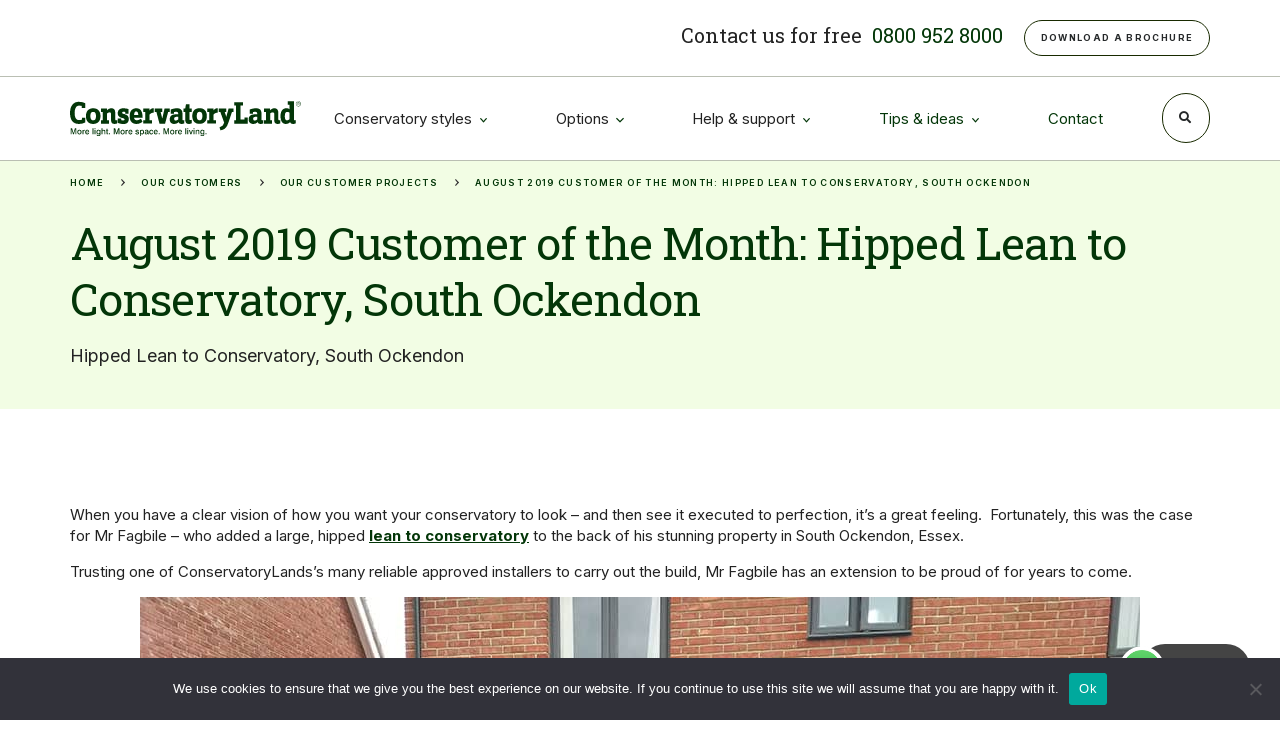

--- FILE ---
content_type: text/html; charset=UTF-8
request_url: https://www.conservatoryland.com/our-customers/conservatory-projects/hipped-lean-to-conservatory-south-ockenden/
body_size: 25466
content:
<!doctype html>
<html lang="en-US">
  <head>
	<meta charset="utf-8">
	<meta http-equiv="x-ua-compatible" content="ie=edge">
	<meta name="format-detection" content="telephone=no">
	<meta name="viewport" content="width=device-width, initial-scale=1">
	<meta name='robots' content='index, follow, max-image-preview:large, max-snippet:-1, max-video-preview:-1' />
	<style>img:is([sizes="auto" i], [sizes^="auto," i]) { contain-intrinsic-size: 3000px 1500px }</style>
	
	<!-- This site is optimized with the Yoast SEO Premium plugin v26.8 (Yoast SEO v26.8) - https://yoast.com/product/yoast-seo-premium-wordpress/ -->
	<title>Hipped Lean-To Conservatory - Essex | ConservatoryLand</title>
	<meta name="description" content="A beautiful Hipped Lean-to conservatory for a home in South Ockendon; it’s our August 2019 Customer of the Month." />
	<link rel="canonical" href="https://www.conservatoryland.com/our-customers/conservatory-projects/hipped-lean-to-conservatory-south-ockenden/" />
	<meta property="og:locale" content="en_US" />
	<meta property="og:type" content="article" />
	<meta property="og:title" content="Hipped Lean-To Conservatory - Essex | ConservatoryLand" />
	<meta property="og:description" content="A beautiful Hipped Lean-to conservatory for a home in South Ockendon; it’s our August 2019 Customer of the Month." />
	<meta property="og:url" content="https://www.conservatoryland.com/our-customers/conservatory-projects/hipped-lean-to-conservatory-south-ockenden/" />
	<meta property="og:site_name" content="ConservatoryLand" />
	<meta property="article:modified_time" content="2023-03-29T09:14:14+00:00" />
	<meta property="og:image" content="http://www.conservatoryland.com/wp-content/uploads/2019/08/Fagbile-Main.jpg" />
	<meta property="og:image:width" content="1000" />
	<meta property="og:image:height" content="750" />
	<meta property="og:image:type" content="image/jpeg" />
	<meta name="twitter:card" content="summary_large_image" />
	<meta name="twitter:label1" content="Est. reading time" />
	<meta name="twitter:data1" content="5 minutes" />
	<!-- / Yoast SEO Premium plugin. -->


<link rel='dns-prefetch' href='//fonts.googleapis.com' />
<script type="text/javascript">
/* <![CDATA[ */
window._wpemojiSettings = {"baseUrl":"https:\/\/s.w.org\/images\/core\/emoji\/15.0.3\/72x72\/","ext":".png","svgUrl":"https:\/\/s.w.org\/images\/core\/emoji\/15.0.3\/svg\/","svgExt":".svg","source":{"concatemoji":"https:\/\/www.conservatoryland.com\/wp-includes\/js\/wp-emoji-release.min.js?ver=6.7.2"}};
/*! This file is auto-generated */
!function(i,n){var o,s,e;function c(e){try{var t={supportTests:e,timestamp:(new Date).valueOf()};sessionStorage.setItem(o,JSON.stringify(t))}catch(e){}}function p(e,t,n){e.clearRect(0,0,e.canvas.width,e.canvas.height),e.fillText(t,0,0);var t=new Uint32Array(e.getImageData(0,0,e.canvas.width,e.canvas.height).data),r=(e.clearRect(0,0,e.canvas.width,e.canvas.height),e.fillText(n,0,0),new Uint32Array(e.getImageData(0,0,e.canvas.width,e.canvas.height).data));return t.every(function(e,t){return e===r[t]})}function u(e,t,n){switch(t){case"flag":return n(e,"\ud83c\udff3\ufe0f\u200d\u26a7\ufe0f","\ud83c\udff3\ufe0f\u200b\u26a7\ufe0f")?!1:!n(e,"\ud83c\uddfa\ud83c\uddf3","\ud83c\uddfa\u200b\ud83c\uddf3")&&!n(e,"\ud83c\udff4\udb40\udc67\udb40\udc62\udb40\udc65\udb40\udc6e\udb40\udc67\udb40\udc7f","\ud83c\udff4\u200b\udb40\udc67\u200b\udb40\udc62\u200b\udb40\udc65\u200b\udb40\udc6e\u200b\udb40\udc67\u200b\udb40\udc7f");case"emoji":return!n(e,"\ud83d\udc26\u200d\u2b1b","\ud83d\udc26\u200b\u2b1b")}return!1}function f(e,t,n){var r="undefined"!=typeof WorkerGlobalScope&&self instanceof WorkerGlobalScope?new OffscreenCanvas(300,150):i.createElement("canvas"),a=r.getContext("2d",{willReadFrequently:!0}),o=(a.textBaseline="top",a.font="600 32px Arial",{});return e.forEach(function(e){o[e]=t(a,e,n)}),o}function t(e){var t=i.createElement("script");t.src=e,t.defer=!0,i.head.appendChild(t)}"undefined"!=typeof Promise&&(o="wpEmojiSettingsSupports",s=["flag","emoji"],n.supports={everything:!0,everythingExceptFlag:!0},e=new Promise(function(e){i.addEventListener("DOMContentLoaded",e,{once:!0})}),new Promise(function(t){var n=function(){try{var e=JSON.parse(sessionStorage.getItem(o));if("object"==typeof e&&"number"==typeof e.timestamp&&(new Date).valueOf()<e.timestamp+604800&&"object"==typeof e.supportTests)return e.supportTests}catch(e){}return null}();if(!n){if("undefined"!=typeof Worker&&"undefined"!=typeof OffscreenCanvas&&"undefined"!=typeof URL&&URL.createObjectURL&&"undefined"!=typeof Blob)try{var e="postMessage("+f.toString()+"("+[JSON.stringify(s),u.toString(),p.toString()].join(",")+"));",r=new Blob([e],{type:"text/javascript"}),a=new Worker(URL.createObjectURL(r),{name:"wpTestEmojiSupports"});return void(a.onmessage=function(e){c(n=e.data),a.terminate(),t(n)})}catch(e){}c(n=f(s,u,p))}t(n)}).then(function(e){for(var t in e)n.supports[t]=e[t],n.supports.everything=n.supports.everything&&n.supports[t],"flag"!==t&&(n.supports.everythingExceptFlag=n.supports.everythingExceptFlag&&n.supports[t]);n.supports.everythingExceptFlag=n.supports.everythingExceptFlag&&!n.supports.flag,n.DOMReady=!1,n.readyCallback=function(){n.DOMReady=!0}}).then(function(){return e}).then(function(){var e;n.supports.everything||(n.readyCallback(),(e=n.source||{}).concatemoji?t(e.concatemoji):e.wpemoji&&e.twemoji&&(t(e.twemoji),t(e.wpemoji)))}))}((window,document),window._wpemojiSettings);
/* ]]> */
</script>
<style id='wp-emoji-styles-inline-css' type='text/css'>

	img.wp-smiley, img.emoji {
		display: inline !important;
		border: none !important;
		box-shadow: none !important;
		height: 1em !important;
		width: 1em !important;
		margin: 0 0.07em !important;
		vertical-align: -0.1em !important;
		background: none !important;
		padding: 0 !important;
	}
</style>
<style id='global-styles-inline-css' type='text/css'>
:root{--wp--preset--aspect-ratio--square: 1;--wp--preset--aspect-ratio--4-3: 4/3;--wp--preset--aspect-ratio--3-4: 3/4;--wp--preset--aspect-ratio--3-2: 3/2;--wp--preset--aspect-ratio--2-3: 2/3;--wp--preset--aspect-ratio--16-9: 16/9;--wp--preset--aspect-ratio--9-16: 9/16;--wp--preset--color--black: #000000;--wp--preset--color--cyan-bluish-gray: #abb8c3;--wp--preset--color--white: #ffffff;--wp--preset--color--pale-pink: #f78da7;--wp--preset--color--vivid-red: #cf2e2e;--wp--preset--color--luminous-vivid-orange: #ff6900;--wp--preset--color--luminous-vivid-amber: #fcb900;--wp--preset--color--light-green-cyan: #7bdcb5;--wp--preset--color--vivid-green-cyan: #00d084;--wp--preset--color--pale-cyan-blue: #8ed1fc;--wp--preset--color--vivid-cyan-blue: #0693e3;--wp--preset--color--vivid-purple: #9b51e0;--wp--preset--gradient--vivid-cyan-blue-to-vivid-purple: linear-gradient(135deg,rgba(6,147,227,1) 0%,rgb(155,81,224) 100%);--wp--preset--gradient--light-green-cyan-to-vivid-green-cyan: linear-gradient(135deg,rgb(122,220,180) 0%,rgb(0,208,130) 100%);--wp--preset--gradient--luminous-vivid-amber-to-luminous-vivid-orange: linear-gradient(135deg,rgba(252,185,0,1) 0%,rgba(255,105,0,1) 100%);--wp--preset--gradient--luminous-vivid-orange-to-vivid-red: linear-gradient(135deg,rgba(255,105,0,1) 0%,rgb(207,46,46) 100%);--wp--preset--gradient--very-light-gray-to-cyan-bluish-gray: linear-gradient(135deg,rgb(238,238,238) 0%,rgb(169,184,195) 100%);--wp--preset--gradient--cool-to-warm-spectrum: linear-gradient(135deg,rgb(74,234,220) 0%,rgb(151,120,209) 20%,rgb(207,42,186) 40%,rgb(238,44,130) 60%,rgb(251,105,98) 80%,rgb(254,248,76) 100%);--wp--preset--gradient--blush-light-purple: linear-gradient(135deg,rgb(255,206,236) 0%,rgb(152,150,240) 100%);--wp--preset--gradient--blush-bordeaux: linear-gradient(135deg,rgb(254,205,165) 0%,rgb(254,45,45) 50%,rgb(107,0,62) 100%);--wp--preset--gradient--luminous-dusk: linear-gradient(135deg,rgb(255,203,112) 0%,rgb(199,81,192) 50%,rgb(65,88,208) 100%);--wp--preset--gradient--pale-ocean: linear-gradient(135deg,rgb(255,245,203) 0%,rgb(182,227,212) 50%,rgb(51,167,181) 100%);--wp--preset--gradient--electric-grass: linear-gradient(135deg,rgb(202,248,128) 0%,rgb(113,206,126) 100%);--wp--preset--gradient--midnight: linear-gradient(135deg,rgb(2,3,129) 0%,rgb(40,116,252) 100%);--wp--preset--font-size--small: 13px;--wp--preset--font-size--medium: 20px;--wp--preset--font-size--large: 36px;--wp--preset--font-size--x-large: 42px;--wp--preset--spacing--20: 0.44rem;--wp--preset--spacing--30: 0.67rem;--wp--preset--spacing--40: 1rem;--wp--preset--spacing--50: 1.5rem;--wp--preset--spacing--60: 2.25rem;--wp--preset--spacing--70: 3.38rem;--wp--preset--spacing--80: 5.06rem;--wp--preset--shadow--natural: 6px 6px 9px rgba(0, 0, 0, 0.2);--wp--preset--shadow--deep: 12px 12px 50px rgba(0, 0, 0, 0.4);--wp--preset--shadow--sharp: 6px 6px 0px rgba(0, 0, 0, 0.2);--wp--preset--shadow--outlined: 6px 6px 0px -3px rgba(255, 255, 255, 1), 6px 6px rgba(0, 0, 0, 1);--wp--preset--shadow--crisp: 6px 6px 0px rgba(0, 0, 0, 1);}:where(.is-layout-flex){gap: 0.5em;}:where(.is-layout-grid){gap: 0.5em;}body .is-layout-flex{display: flex;}.is-layout-flex{flex-wrap: wrap;align-items: center;}.is-layout-flex > :is(*, div){margin: 0;}body .is-layout-grid{display: grid;}.is-layout-grid > :is(*, div){margin: 0;}:where(.wp-block-columns.is-layout-flex){gap: 2em;}:where(.wp-block-columns.is-layout-grid){gap: 2em;}:where(.wp-block-post-template.is-layout-flex){gap: 1.25em;}:where(.wp-block-post-template.is-layout-grid){gap: 1.25em;}.has-black-color{color: var(--wp--preset--color--black) !important;}.has-cyan-bluish-gray-color{color: var(--wp--preset--color--cyan-bluish-gray) !important;}.has-white-color{color: var(--wp--preset--color--white) !important;}.has-pale-pink-color{color: var(--wp--preset--color--pale-pink) !important;}.has-vivid-red-color{color: var(--wp--preset--color--vivid-red) !important;}.has-luminous-vivid-orange-color{color: var(--wp--preset--color--luminous-vivid-orange) !important;}.has-luminous-vivid-amber-color{color: var(--wp--preset--color--luminous-vivid-amber) !important;}.has-light-green-cyan-color{color: var(--wp--preset--color--light-green-cyan) !important;}.has-vivid-green-cyan-color{color: var(--wp--preset--color--vivid-green-cyan) !important;}.has-pale-cyan-blue-color{color: var(--wp--preset--color--pale-cyan-blue) !important;}.has-vivid-cyan-blue-color{color: var(--wp--preset--color--vivid-cyan-blue) !important;}.has-vivid-purple-color{color: var(--wp--preset--color--vivid-purple) !important;}.has-black-background-color{background-color: var(--wp--preset--color--black) !important;}.has-cyan-bluish-gray-background-color{background-color: var(--wp--preset--color--cyan-bluish-gray) !important;}.has-white-background-color{background-color: var(--wp--preset--color--white) !important;}.has-pale-pink-background-color{background-color: var(--wp--preset--color--pale-pink) !important;}.has-vivid-red-background-color{background-color: var(--wp--preset--color--vivid-red) !important;}.has-luminous-vivid-orange-background-color{background-color: var(--wp--preset--color--luminous-vivid-orange) !important;}.has-luminous-vivid-amber-background-color{background-color: var(--wp--preset--color--luminous-vivid-amber) !important;}.has-light-green-cyan-background-color{background-color: var(--wp--preset--color--light-green-cyan) !important;}.has-vivid-green-cyan-background-color{background-color: var(--wp--preset--color--vivid-green-cyan) !important;}.has-pale-cyan-blue-background-color{background-color: var(--wp--preset--color--pale-cyan-blue) !important;}.has-vivid-cyan-blue-background-color{background-color: var(--wp--preset--color--vivid-cyan-blue) !important;}.has-vivid-purple-background-color{background-color: var(--wp--preset--color--vivid-purple) !important;}.has-black-border-color{border-color: var(--wp--preset--color--black) !important;}.has-cyan-bluish-gray-border-color{border-color: var(--wp--preset--color--cyan-bluish-gray) !important;}.has-white-border-color{border-color: var(--wp--preset--color--white) !important;}.has-pale-pink-border-color{border-color: var(--wp--preset--color--pale-pink) !important;}.has-vivid-red-border-color{border-color: var(--wp--preset--color--vivid-red) !important;}.has-luminous-vivid-orange-border-color{border-color: var(--wp--preset--color--luminous-vivid-orange) !important;}.has-luminous-vivid-amber-border-color{border-color: var(--wp--preset--color--luminous-vivid-amber) !important;}.has-light-green-cyan-border-color{border-color: var(--wp--preset--color--light-green-cyan) !important;}.has-vivid-green-cyan-border-color{border-color: var(--wp--preset--color--vivid-green-cyan) !important;}.has-pale-cyan-blue-border-color{border-color: var(--wp--preset--color--pale-cyan-blue) !important;}.has-vivid-cyan-blue-border-color{border-color: var(--wp--preset--color--vivid-cyan-blue) !important;}.has-vivid-purple-border-color{border-color: var(--wp--preset--color--vivid-purple) !important;}.has-vivid-cyan-blue-to-vivid-purple-gradient-background{background: var(--wp--preset--gradient--vivid-cyan-blue-to-vivid-purple) !important;}.has-light-green-cyan-to-vivid-green-cyan-gradient-background{background: var(--wp--preset--gradient--light-green-cyan-to-vivid-green-cyan) !important;}.has-luminous-vivid-amber-to-luminous-vivid-orange-gradient-background{background: var(--wp--preset--gradient--luminous-vivid-amber-to-luminous-vivid-orange) !important;}.has-luminous-vivid-orange-to-vivid-red-gradient-background{background: var(--wp--preset--gradient--luminous-vivid-orange-to-vivid-red) !important;}.has-very-light-gray-to-cyan-bluish-gray-gradient-background{background: var(--wp--preset--gradient--very-light-gray-to-cyan-bluish-gray) !important;}.has-cool-to-warm-spectrum-gradient-background{background: var(--wp--preset--gradient--cool-to-warm-spectrum) !important;}.has-blush-light-purple-gradient-background{background: var(--wp--preset--gradient--blush-light-purple) !important;}.has-blush-bordeaux-gradient-background{background: var(--wp--preset--gradient--blush-bordeaux) !important;}.has-luminous-dusk-gradient-background{background: var(--wp--preset--gradient--luminous-dusk) !important;}.has-pale-ocean-gradient-background{background: var(--wp--preset--gradient--pale-ocean) !important;}.has-electric-grass-gradient-background{background: var(--wp--preset--gradient--electric-grass) !important;}.has-midnight-gradient-background{background: var(--wp--preset--gradient--midnight) !important;}.has-small-font-size{font-size: var(--wp--preset--font-size--small) !important;}.has-medium-font-size{font-size: var(--wp--preset--font-size--medium) !important;}.has-large-font-size{font-size: var(--wp--preset--font-size--large) !important;}.has-x-large-font-size{font-size: var(--wp--preset--font-size--x-large) !important;}
:where(.wp-block-post-template.is-layout-flex){gap: 1.25em;}:where(.wp-block-post-template.is-layout-grid){gap: 1.25em;}
:where(.wp-block-columns.is-layout-flex){gap: 2em;}:where(.wp-block-columns.is-layout-grid){gap: 2em;}
:root :where(.wp-block-pullquote){font-size: 1.5em;line-height: 1.6;}
</style>
<link rel='stylesheet' id='cookie-notice-front-css' href='https://www.conservatoryland.com/wp-content/plugins/cookie-notice/css/front.min.css?ver=2.5.11' type='text/css' media='all' />
<link rel='stylesheet' id='tablepress-default-css' href='https://www.conservatoryland.com/wp-content/plugins/tablepress/css/build/default.css?ver=3.2.6' type='text/css' media='all' />
<link rel='stylesheet' id='shiftnav-css' href='https://www.conservatoryland.com/wp-content/plugins/shiftnav-pro/pro/assets/css/shiftnav.min.css?ver=1.7.1' type='text/css' media='all' />
<link rel='stylesheet' id='ubermenu-css' href='https://www.conservatoryland.com/wp-content/plugins/ubermenu/pro/assets/css/ubermenu.min.css?ver=3.8.1' type='text/css' media='all' />
<link rel='stylesheet' id='ubermenu-font-awesome-all-css' href='https://www.conservatoryland.com/wp-content/plugins/ubermenu/assets/fontawesome/css/all.min.css?ver=6.7.2' type='text/css' media='all' />
<link rel='stylesheet' id='sage/css-css' href='https://www.conservatoryland.com/wp-content/themes/conservatoryland/dist/styles/main-301a736e43.css' type='text/css' media='all' />
<link rel='stylesheet' id='google_fonts-css' href='https://fonts.googleapis.com/css2?family=Inter:wght@400;600;700&#038;family=Roboto+Slab&#038;display=swap' type='text/css' media='all' />
<link rel='preload' as='style'  id='google_fonts_preload-css' href='https://fonts.googleapis.com/css2?family=Inter:wght@400;600;700&#038;family=Roboto+Slab&#038;display=swap'  />
<script type="text/javascript" id="cookie-notice-front-js-before">
/* <![CDATA[ */
var cnArgs = {"ajaxUrl":"https:\/\/www.conservatoryland.com\/wp-admin\/admin-ajax.php","nonce":"d3e74cae2a","hideEffect":"fade","position":"bottom","onScroll":false,"onScrollOffset":100,"onClick":false,"cookieName":"cookie_notice_accepted","cookieTime":2592000,"cookieTimeRejected":2592000,"globalCookie":false,"redirection":false,"cache":true,"revokeCookies":false,"revokeCookiesOpt":"automatic"};
/* ]]> */
</script>
<script type="text/javascript" src="https://www.conservatoryland.com/wp-content/plugins/cookie-notice/js/front.min.js?ver=2.5.11" id="cookie-notice-front-js"></script>
<script type="text/javascript" src="https://www.conservatoryland.com/wp-includes/js/jquery/jquery.min.js?ver=3.7.1" id="jquery-core-js"></script>
<script type="text/javascript" src="https://www.conservatoryland.com/wp-includes/js/jquery/jquery-migrate.min.js?ver=3.4.1" id="jquery-migrate-js"></script>
<link rel="https://api.w.org/" href="https://www.conservatoryland.com/wp-json/" /><link rel="alternate" title="JSON" type="application/json" href="https://www.conservatoryland.com/wp-json/wp/v2/pages/4036" /><link rel="EditURI" type="application/rsd+xml" title="RSD" href="https://www.conservatoryland.com/xmlrpc.php?rsd" />
<meta name="generator" content="WordPress 6.7.2" />
<link rel='shortlink' href='https://www.conservatoryland.com/?p=4036' />
<link rel="alternate" title="oEmbed (JSON)" type="application/json+oembed" href="https://www.conservatoryland.com/wp-json/oembed/1.0/embed?url=https%3A%2F%2Fwww.conservatoryland.com%2Four-customers%2Fconservatory-projects%2Fhipped-lean-to-conservatory-south-ockenden%2F" />
<link rel="alternate" title="oEmbed (XML)" type="text/xml+oembed" href="https://www.conservatoryland.com/wp-json/oembed/1.0/embed?url=https%3A%2F%2Fwww.conservatoryland.com%2Four-customers%2Fconservatory-projects%2Fhipped-lean-to-conservatory-south-ockenden%2F&#038;format=xml" />


<!-- This site is optimized with the Schema plugin v1.7.9.6 - https://schema.press -->
<script type="application/ld+json">{"@context":"https:\/\/schema.org\/","@type":"Article","mainEntityOfPage":{"@type":"WebPage","@id":"https:\/\/www.conservatoryland.com\/our-customers\/conservatory-projects\/hipped-lean-to-conservatory-south-ockenden\/"},"url":"https:\/\/www.conservatoryland.com\/our-customers\/conservatory-projects\/hipped-lean-to-conservatory-south-ockenden\/","headline":"August 2019 Customer of the Month: Hipped Lean to Conservatory, South Ockendon","datePublished":"2019-08-20T09:07:32+01:00","dateModified":"2023-03-29T10:14:14+01:00","publisher":{"@type":"Organization","@id":"https:\/\/www.conservatoryland.com\/#organization","name":"ConservatoryLand","logo":{"@type":"ImageObject","url":"","width":600,"height":60}},"image":{"@type":"ImageObject","url":"https:\/\/www.conservatoryland.com\/wp-content\/uploads\/2019\/08\/Fagbile-Main.jpg","width":1000,"height":750},"description":"When you have a clear vision of how you want your conservatory to look - and then see it executed to perfection, it’s a great feeling.&nbsp; Fortunately, this was the case for Mr Fagbile - who added a large, hipped lean to conservatory to the back of his stunning","author":{"@type":"Person","name":"ConservatoryLand","url":"https:\/\/www.conservatoryland.com\/blog\/author\/conservatorylandseo\/","image":{"@type":"ImageObject","url":"https:\/\/secure.gravatar.com\/avatar\/cb4ff2819cee6ad35491c177d6cdbb0a?s=96&d=mm&r=g","height":96,"width":96}}}</script>


	<!-- ShiftNav CSS
	================================================================ -->
	<style type="text/css" id="shiftnav-dynamic-css">


/** ShiftNav Custom Menu Styles (Customizer) **/
/* togglebar */
#shiftnav-toggle-main { background:#ffffff; color:#033608; }
/* shiftnav-main */
.shiftnav.shiftnav-shiftnav-main { background:#ffffff; color:#033608; }
.shiftnav.shiftnav-shiftnav-main .shiftnav-site-title { color:#033608; }
.shiftnav.shiftnav-shiftnav-main ul.shiftnav-menu li.menu-item > .shiftnav-target { color:#033608; padding:12px 20px; }


/** ShiftNav Custom Tweaks (General Settings) **/
.shiftnav p {
  padding: 0;
  margin: 1em 0;
}
#shiftnav-toggle-main {
z-index:9999 !important;
}
/* Status: Loaded from Transient */

	</style>
	<!-- end ShiftNav CSS -->

	<style id="ubermenu-custom-generated-css">
/** Font Awesome 4 Compatibility **/
.fa{font-style:normal;font-variant:normal;font-weight:normal;font-family:FontAwesome;}

/** UberMenu Custom Menu Styles (Customizer) **/
/* main */
 .ubermenu-main .ubermenu-item .ubermenu-submenu-drop { -webkit-transition-duration:150ms; -ms-transition-duration:150ms; transition-duration:150ms; }
 .ubermenu-main .ubermenu-item-layout-image_left > .ubermenu-target-text { padding-left:110px; }
 .ubermenu-main .ubermenu-item-layout-image_right > .ubermenu-target-text { padding-right:110px; }
 .ubermenu-main .ubermenu-item-layout-woocommerce_image_left_price > .ubermenu-target-text { padding-left:110px; }
 .ubermenu-main { background-color:#ffffff; background:-webkit-gradient(linear,left top,left bottom,from(#ffffff),to(#ffffff)); background:-webkit-linear-gradient(top,#ffffff,#ffffff); background:-moz-linear-gradient(top,#ffffff,#ffffff); background:-ms-linear-gradient(top,#ffffff,#ffffff); background:-o-linear-gradient(top,#ffffff,#ffffff); background:linear-gradient(top,#ffffff,#ffffff); border:1px solid #ffffff; }
 .ubermenu.ubermenu-main { background:none; border:none; box-shadow:none; }
 .ubermenu.ubermenu-main .ubermenu-item-level-0 > .ubermenu-target { border:none; box-shadow:none; }
 .ubermenu-main .ubermenu-item-level-0 > .ubermenu-target { text-transform:none; }
 .ubermenu-main .ubermenu-nav .ubermenu-item.ubermenu-item-level-0 > .ubermenu-target { font-weight:normal; }
 .ubermenu-main .ubermenu-item-level-0 > .ubermenu-target, .ubermenu-main .ubermenu-item-level-0 > .ubermenu-custom-content.ubermenu-custom-content-padded { padding-top:2rem; padding-bottom:2rem; }
 .ubermenu-main .ubermenu-submenu.ubermenu-submenu-drop { background-color:#ffffff; border:1px solid #182a00; }
 .ubermenu-main .ubermenu-item-level-0 > .ubermenu-submenu-drop { box-shadow:0 0 20px rgba(0,0,0, 1); }
 .ubermenu-main .ubermenu-item-normal > .ubermenu-target,.ubermenu-main .ubermenu-submenu .ubermenu-target,.ubermenu-main .ubermenu-submenu .ubermenu-nonlink,.ubermenu-main .ubermenu-submenu .ubermenu-widget,.ubermenu-main .ubermenu-submenu .ubermenu-custom-content-padded,.ubermenu-main .ubermenu-submenu .ubermenu-retractor,.ubermenu-main .ubermenu-submenu .ubermenu-colgroup .ubermenu-column,.ubermenu-main .ubermenu-submenu.ubermenu-submenu-type-stack > .ubermenu-item-normal > .ubermenu-target,.ubermenu-main .ubermenu-submenu.ubermenu-submenu-padded { padding:0px; }
 .ubermenu-main .ubermenu-grid-row { padding-right:0px; }
 .ubermenu-main .ubermenu-grid-row .ubermenu-target { padding-right:0; }
 .ubermenu-main.ubermenu-sub-indicators .ubermenu-submenu :not(.ubermenu-tabs-layout-right) .ubermenu-has-submenu-drop > .ubermenu-target { padding-right:25px; }
 .ubermenu-main .ubermenu-item-normal > .ubermenu-target { color:#033608; }


/** UberMenu Custom Menu Item Styles (Menu Item Settings) **/
/* 137 */    .ubermenu .ubermenu-item-137 > .ubermenu-target.ubermenu-item-layout-image_left > .ubermenu-target-text { padding-left:160px; }
/* 139 */    .ubermenu .ubermenu-item-139 > .ubermenu-target.ubermenu-item-layout-image_left > .ubermenu-target-text { padding-left:160px; }
/* 490 */    .ubermenu .ubermenu-item-490 > .ubermenu-target.ubermenu-item-layout-image_left > .ubermenu-target-text { padding-left:160px; }
/* 138 */    .ubermenu .ubermenu-item-138 > .ubermenu-target.ubermenu-item-layout-image_left > .ubermenu-target-text { padding-left:160px; }
/* 5571 */   .ubermenu .ubermenu-item-5571 > .ubermenu-target.ubermenu-item-layout-image_left > .ubermenu-target-text { padding-left:160px; }
/* 136 */    .ubermenu .ubermenu-item-136 > .ubermenu-target.ubermenu-item-layout-image_left > .ubermenu-target-text { padding-left:160px; }
/* 5572 */   .ubermenu .ubermenu-item-5572 > .ubermenu-target.ubermenu-item-layout-image_left > .ubermenu-target-text { padding-left:160px; }
/* 5506 */   .ubermenu .ubermenu-item-5506 > .ubermenu-target.ubermenu-item-layout-image_left > .ubermenu-target-text { padding-left:160px; }
/* 5570 */   .ubermenu .ubermenu-item-5570 > .ubermenu-target.ubermenu-item-layout-image_left > .ubermenu-target-text { padding-left:160px; }


/** UberMenu Custom Tweaks (General Settings) **/
.header {
  position: sticky;
  top: 0;
  z-index: 1;
  background-color: #fff;
}

.admin-bar .header {
  top: 32px;
}

@media screen and (max-width: 782px) {
  .admin-bar .header {
    top: 46px;
  }
}

@media screen and (max-width: 600px) {
  body.admin-bar .header {
    top: 0;
  }
}
/* Status: Loaded from Transient */

</style>
<!-- Meta Pixel Code -->
<script type='text/javascript'>
!function(f,b,e,v,n,t,s){if(f.fbq)return;n=f.fbq=function(){n.callMethod?
n.callMethod.apply(n,arguments):n.queue.push(arguments)};if(!f._fbq)f._fbq=n;
n.push=n;n.loaded=!0;n.version='2.0';n.queue=[];t=b.createElement(e);t.async=!0;
t.src=v;s=b.getElementsByTagName(e)[0];s.parentNode.insertBefore(t,s)}(window,
document,'script','https://connect.facebook.net/en_US/fbevents.js');
</script>
<!-- End Meta Pixel Code -->
<script type='text/javascript'>var url = window.location.origin + '?ob=open-bridge';
            fbq('set', 'openbridge', '391315401453088', url);
fbq('init', '391315401453088', {}, {
    "agent": "wordpress-6.7.2-4.1.5"
})</script><script type='text/javascript'>
    fbq('track', 'PageView', []);
  </script><link rel="icon" href="https://www.conservatoryland.com/wp-content/uploads/2022/07/cropped-favicon-512-32x32.png" sizes="32x32" />
<link rel="icon" href="https://www.conservatoryland.com/wp-content/uploads/2022/07/cropped-favicon-512-192x192.png" sizes="192x192" />
<link rel="apple-touch-icon" href="https://www.conservatoryland.com/wp-content/uploads/2022/07/cropped-favicon-512-180x180.png" />
<meta name="msapplication-TileImage" content="https://www.conservatoryland.com/wp-content/uploads/2022/07/cropped-favicon-512-270x270.png" />
		<style type="text/css" id="wp-custom-css">
			[data-style-width="100%"] > iframe {
	width: 100% !important;
}

#cookie-notice {
    z-index: 100000000 !important;
}
		</style>
		

<!-- Live Google Tag Manager -->
	<script>(function(w,d,s,l,i){w[l]=w[l]||[];w[l].push({'gtm.start':
	new Date().getTime(),event:'gtm.js'});var f=d.getElementsByTagName(s)[0],
	j=d.createElement(s),dl=l!='dataLayer'?'&l='+l:'';j.async=true;j.src=
	'https://www.googletagmanager.com/gtm.js?id='+i+dl;f.parentNode.insertBefore(j,f);
	})(window,document,'script','dataLayer','GTM-W9BDGDB');</script>
<!-- End Live Google Tag Manager -->

<!-- Staging Google Tag Manager -->
 <!-- End staging Google Tag manager -->

<link href="https://www.youtube.com" rel="preconnect" />
<link href="https://www.facebook.com" rel="preconnect" />
<link href="https://stats.g.doubleclick.net" rel="preconnect" />
<!--<link href="https://widgets.trustedshops.com" rel="preconnect" /> -->
<link href="https://www.google.com" rel="preconnect" />
<link href="https://accounts.google.com" rel="preconnect" />
<link href="https://www.google.co.uk" rel="preconnect" />
<link href="https://log.pinterest.com" rel="preconnect" />
<link href="https://googleads.g.doubleclick.net" rel="preconnect" />
<link href="https://bat.bing.com" rel="preconnect" />
<link href="https://www.googletagmanager.com" rel="preconnect" />
<link href="https://ssl.gstatic.com" rel="preconnect" />
<link href="https://s.ytimg.com" rel="preconnect" />
<link href="https://www.google-analytics.com" rel="preconnect" />
<link href="https://connect.facebook.net" rel="preconnect" />
</head>
  <body class="page-template-default page page-id-4036 page-child parent-pageid-32 cookies-not-set hipped-lean-to-conservatory-south-ockenden sidebar-primary">
    <!--[if lt IE 11]>
      <div class="alert alert-warning browser-warning">
        You are using an <strong>outdated</strong> browser. Please <a href="https://browsehappy.com/">upgrade your browser</a> to improve your experience.      </div>
    <![endif]-->
          <!-- LIVE Google Tag Manager (noscript) -->
        <noscript><iframe src="https://www.googletagmanager.com/ns.html?id=GTM-W9BDGDB" height="0" width="0" style="display:none;visibility:hidden"></iframe></noscript>
      <!-- End LIVE Google Tag Manager (noscript) -->
    
        <header class="header">
   <nav class="nav nav--secondary">
      <div class="container">
         <p class="my-0">
                        Contact us for free&ensp;<a href="tel:0800-952-8000">0800&nbsp;952&nbsp;8000</a>
            <a href="/brochure-request/" class="button button--secondary button--small ml-4">Download a Brochure</a>
         </p>
      </div>
   </nav>
   <nav class="nav nav--primary">
      <div class="container">
         <a href="https://www.conservatoryland.com/">
            <img src="https://www.conservatoryland.com/wp-content/themes/conservatoryland/dist/images/conservatoryland_strapline.svg" alt="Conservatory Land" width="231" height="43">
         </a>
         
<!-- UberMenu [Configuration:main] [Theme Loc:primary_navigation] [Integration:auto] -->
<!-- [UberMenu Responsive Toggle Disabled] [UberMenu Responsive Menu Disabled] --> <nav id="ubermenu-main-2-primary_navigation" class="ubermenu ubermenu-nojs ubermenu-main ubermenu-menu-2 ubermenu-loc-primary_navigation ubermenu-responsive-collapse ubermenu-horizontal ubermenu-transition-fade ubermenu-trigger-hover_intent ubermenu-skin-none  ubermenu-bar-align-full ubermenu-items-align-left ubermenu-disable-submenu-scroll ubermenu-sub-indicators ubermenu-retractors-responsive ubermenu-submenu-indicator-closes"><ul id="ubermenu-nav-main-2-primary_navigation" class="ubermenu-nav" data-title="Main menu"><li id="menu-item-116" class="ubermenu-item ubermenu-item-type-post_type ubermenu-item-object-page ubermenu-item-has-children ubermenu-advanced-sub ubermenu-item-116 ubermenu-item-level-0 ubermenu-column ubermenu-column-auto ubermenu-has-submenu-drop ubermenu-has-submenu-mega" ><span class="ubermenu-target ubermenu-item-layout-default ubermenu-item-layout-text_only" tabindex="0"><span class="ubermenu-target-title ubermenu-target-text">Conservatory styles</span><i class='ubermenu-sub-indicator fas fa-angle-down'></i></span><div  class="ubermenu-submenu ubermenu-submenu-id-116 ubermenu-submenu-type-mega ubermenu-submenu-drop ubermenu-submenu-align-full_width"  ><ul class="ubermenu-row ubermenu-row-id-142 ubermenu-autoclear"><li class="ubermenu-item ubermenu-item-type-custom ubermenu-item-object-ubermenu-custom ubermenu-item-has-children ubermenu-advanced-sub ubermenu-item-143 ubermenu-item-level-2 ubermenu-column ubermenu-column-2-3 ubermenu-has-submenu-stack ubermenu-item-type-column ubermenu-column-id-143"><div  class="ubermenu-submenu ubermenu-submenu-id-143 ubermenu-submenu-type-stack"  ><ul class="ubermenu-row ubermenu-row-id-5738 ubermenu-autoclear ubermenu-menu-header pr-6"><li id="menu-item-5739" class="ubermenu-item ubermenu-item-type-custom ubermenu-item-object-custom ubermenu-item-5739 ubermenu-item-header ubermenu-item-level-4 ubermenu-column ubermenu-column-auto" ><span class="ubermenu-target ubermenu-item-layout-default ubermenu-item-layout-text_only"><span class="ubermenu-target-title ubermenu-target-text">Popular conservatory styles</span></span></li><li id="menu-item-757" class="view-all ubermenu-item ubermenu-item-type-post_type ubermenu-item-object-page ubermenu-item-757 ubermenu-item-normal ubermenu-item-level-4 ubermenu-column ubermenu-column-auto" ><a class="ubermenu-target ubermenu-item-layout-default ubermenu-item-layout-text_only" href="https://www.conservatoryland.com/styles/"><span class="ubermenu-target-title ubermenu-target-text">View all styles</span></a></li></ul><ul class="ubermenu-row ubermenu-row-id-143_auto_1 ubermenu-autoclear"><li class="pr-6 ubermenu-item ubermenu-item-type-custom ubermenu-item-object-ubermenu-custom ubermenu-item-has-children ubermenu-item-144 ubermenu-item-level-4 ubermenu-column ubermenu-column-1-2 ubermenu-has-submenu-stack ubermenu-item-type-column ubermenu-column-id-144"><ul  class="ubermenu-submenu ubermenu-submenu-id-144 ubermenu-submenu-type-stack"  ><li id="menu-item-137" class="ubermenu-item ubermenu-item-type-post_type ubermenu-item-object-styles ubermenu-item-137 ubermenu-item-auto ubermenu-item-normal ubermenu-item-level-5 ubermenu-column ubermenu-column-auto" ><a class="ubermenu-target ubermenu-target-with-image ubermenu-item-layout-default ubermenu-item-layout-image_left" href="https://www.conservatoryland.com/styles/lean-to-conservatories/"><img class="ubermenu-image ubermenu-image-size-medium ubermenu-image-lazyload" data-src="https://www.conservatoryland.com/wp-content/uploads/2016/01/Moore-3-300x200.jpg" data-srcset="https://www.conservatoryland.com/wp-content/uploads/2016/01/Moore-3-300x200.jpg 300w, https://www.conservatoryland.com/wp-content/uploads/2016/01/Moore-3-1024x684.jpg 1024w, https://www.conservatoryland.com/wp-content/uploads/2016/01/Moore-3-768x513.jpg 768w, https://www.conservatoryland.com/wp-content/uploads/2016/01/Moore-3-1536x1026.jpg 1536w, https://www.conservatoryland.com/wp-content/uploads/2016/01/Moore-3-600x400.jpg 600w, https://www.conservatoryland.com/wp-content/uploads/2016/01/Moore-3-800x533.jpg 800w, https://www.conservatoryland.com/wp-content/uploads/2016/01/Moore-3.jpg 2000w" data-sizes="(max-width: 300px) 100vw, 300px" width="150" height="100" alt="Moore-3"  /><span class="ubermenu-target-title ubermenu-target-text">Lean-to conservatories</span></a></li><li id="menu-item-139" class="ubermenu-item ubermenu-item-type-post_type ubermenu-item-object-styles ubermenu-item-139 ubermenu-item-auto ubermenu-item-normal ubermenu-item-level-5 ubermenu-column ubermenu-column-auto" ><a class="ubermenu-target ubermenu-target-with-image ubermenu-item-layout-default ubermenu-item-layout-image_left" href="https://www.conservatoryland.com/styles/edwardian-conservatories/"><img class="ubermenu-image ubermenu-image-size-medium ubermenu-image-lazyload" data-src="https://www.conservatoryland.com/wp-content/uploads/2016/01/CLand_Johnson_Exports-DSC04505-Edit-scaled-1-300x200.jpg" data-srcset="https://www.conservatoryland.com/wp-content/uploads/2016/01/CLand_Johnson_Exports-DSC04505-Edit-scaled-1-300x200.jpg 300w, https://www.conservatoryland.com/wp-content/uploads/2016/01/CLand_Johnson_Exports-DSC04505-Edit-scaled-1-1024x684.jpg 1024w, https://www.conservatoryland.com/wp-content/uploads/2016/01/CLand_Johnson_Exports-DSC04505-Edit-scaled-1-768x513.jpg 768w, https://www.conservatoryland.com/wp-content/uploads/2016/01/CLand_Johnson_Exports-DSC04505-Edit-scaled-1-1536x1026.jpg 1536w, https://www.conservatoryland.com/wp-content/uploads/2016/01/CLand_Johnson_Exports-DSC04505-Edit-scaled-1-2048x1368.jpg 2048w, https://www.conservatoryland.com/wp-content/uploads/2016/01/CLand_Johnson_Exports-DSC04505-Edit-scaled-1-600x400.jpg 600w, https://www.conservatoryland.com/wp-content/uploads/2016/01/CLand_Johnson_Exports-DSC04505-Edit-scaled-1-800x533.jpg 800w" data-sizes="(max-width: 300px) 100vw, 300px" width="150" height="100" alt="CLand_Johnson_Exports-DSC04505-Edit-scaled-1"  /><span class="ubermenu-target-title ubermenu-target-text">Edwardian conservatories</span></a></li><li id="menu-item-490" class="ubermenu-item ubermenu-item-type-post_type ubermenu-item-object-styles ubermenu-item-490 ubermenu-item-auto ubermenu-item-normal ubermenu-item-level-5 ubermenu-column ubermenu-column-auto" ><a class="ubermenu-target ubermenu-target-with-image ubermenu-item-layout-default ubermenu-item-layout-image_left" href="https://www.conservatoryland.com/styles/hipped-back-edwardian-conservatories/"><img class="ubermenu-image ubermenu-image-size-medium ubermenu-image-lazyload" data-src="https://www.conservatoryland.com/wp-content/uploads/2016/01/ConservatroyLand_Atkins-9-1-300x200.jpg" data-srcset="https://www.conservatoryland.com/wp-content/uploads/2016/01/ConservatroyLand_Atkins-9-1-300x200.jpg 300w, https://www.conservatoryland.com/wp-content/uploads/2016/01/ConservatroyLand_Atkins-9-1-1024x683.jpg 1024w, https://www.conservatoryland.com/wp-content/uploads/2016/01/ConservatroyLand_Atkins-9-1-768x512.jpg 768w, https://www.conservatoryland.com/wp-content/uploads/2016/01/ConservatroyLand_Atkins-9-1-600x400.jpg 600w, https://www.conservatoryland.com/wp-content/uploads/2016/01/ConservatroyLand_Atkins-9-1-800x533.jpg 800w, https://www.conservatoryland.com/wp-content/uploads/2016/01/ConservatroyLand_Atkins-9-1.jpg 1500w" data-sizes="(max-width: 300px) 100vw, 300px" width="150" height="100" alt="ConservatroyLand_Atkins-9-1"  /><span class="ubermenu-target-title ubermenu-target-text">Hipped-Back Edwardian conservatories</span></a></li><li id="menu-item-138" class="ubermenu-item ubermenu-item-type-post_type ubermenu-item-object-styles ubermenu-item-138 ubermenu-item-normal ubermenu-item-level-5 ubermenu-column ubermenu-column-auto" ><a class="ubermenu-target ubermenu-target-with-image ubermenu-item-layout-default ubermenu-item-layout-image_left" href="https://www.conservatoryland.com/styles/victorian-conservatories/"><img class="ubermenu-image ubermenu-image-size-medium ubermenu-image-lazyload" data-src="https://www.conservatoryland.com/wp-content/uploads/2016/01/victorian-conservatory2-300x200.jpg" data-srcset="https://www.conservatoryland.com/wp-content/uploads/2016/01/victorian-conservatory2-300x200.jpg 300w, https://www.conservatoryland.com/wp-content/uploads/2016/01/victorian-conservatory2-1024x683.jpg 1024w, https://www.conservatoryland.com/wp-content/uploads/2016/01/victorian-conservatory2-768x512.jpg 768w, https://www.conservatoryland.com/wp-content/uploads/2016/01/victorian-conservatory2-600x400.jpg 600w, https://www.conservatoryland.com/wp-content/uploads/2016/01/victorian-conservatory2-800x533.jpg 800w, https://www.conservatoryland.com/wp-content/uploads/2016/01/victorian-conservatory2.jpg 1050w" data-sizes="(max-width: 300px) 100vw, 300px" width="150" height="100" alt="victorian-conservatory2"  /><span class="ubermenu-target-title ubermenu-target-text">Victorian conservatories</span></a></li><li id="menu-item-5571" class="ubermenu-item ubermenu-item-type-post_type ubermenu-item-object-styles ubermenu-item-5571 ubermenu-item-auto ubermenu-item-normal ubermenu-item-level-5 ubermenu-column ubermenu-column-auto" ><a class="ubermenu-target ubermenu-target-with-image ubermenu-item-layout-default ubermenu-item-layout-image_left" href="https://www.conservatoryland.com/styles/hipped-back-victorian-conservatories/"><img class="ubermenu-image ubermenu-image-size-medium ubermenu-image-lazyload" data-src="https://www.conservatoryland.com/wp-content/uploads/2022/03/hipped-back-victorian-conservatories-300x200.jpg" data-srcset="https://www.conservatoryland.com/wp-content/uploads/2022/03/hipped-back-victorian-conservatories-300x200.jpg 300w, https://www.conservatoryland.com/wp-content/uploads/2022/03/hipped-back-victorian-conservatories.jpg 600w" data-sizes="(max-width: 300px) 100vw, 300px" width="150" height="100" alt="hipped-back victorian conservatory"  /><span class="ubermenu-target-title ubermenu-target-text">Hipped-Back Victorian conservatories</span></a></li></ul></li><li class="pr-6 ubermenu-item ubermenu-item-type-custom ubermenu-item-object-ubermenu-custom ubermenu-item-has-children ubermenu-item-145 ubermenu-item-level-4 ubermenu-column ubermenu-column-1-2 ubermenu-has-submenu-stack ubermenu-item-type-column ubermenu-column-id-145"><ul  class="ubermenu-submenu ubermenu-submenu-id-145 ubermenu-submenu-type-stack"  ><li id="menu-item-136" class="ubermenu-item ubermenu-item-type-post_type ubermenu-item-object-styles ubermenu-item-136 ubermenu-item-auto ubermenu-item-normal ubermenu-item-level-5 ubermenu-column ubermenu-column-auto" ><a class="ubermenu-target ubermenu-target-with-image ubermenu-item-layout-default ubermenu-item-layout-image_left" href="https://www.conservatoryland.com/styles/gable-front-conservatories/"><img class="ubermenu-image ubermenu-image-size-medium ubermenu-image-lazyload" data-src="https://www.conservatoryland.com/wp-content/uploads/2016/01/gable-front-conservatory-300x200.jpg" data-srcset="https://www.conservatoryland.com/wp-content/uploads/2016/01/gable-front-conservatory-300x200.jpg 300w, https://www.conservatoryland.com/wp-content/uploads/2016/01/gable-front-conservatory-1024x683.jpg 1024w, https://www.conservatoryland.com/wp-content/uploads/2016/01/gable-front-conservatory-768x512.jpg 768w, https://www.conservatoryland.com/wp-content/uploads/2016/01/gable-front-conservatory-600x400.jpg 600w, https://www.conservatoryland.com/wp-content/uploads/2016/01/gable-front-conservatory-800x533.jpg 800w, https://www.conservatoryland.com/wp-content/uploads/2016/01/gable-front-conservatory.jpg 1140w" data-sizes="(max-width: 300px) 100vw, 300px" width="150" height="100" alt="gable-front-conservatory"  /><span class="ubermenu-target-title ubermenu-target-text">Gable conservatories</span></a></li><li id="menu-item-5572" class="ubermenu-item ubermenu-item-type-post_type ubermenu-item-object-styles ubermenu-item-5572 ubermenu-item-auto ubermenu-item-normal ubermenu-item-level-5 ubermenu-column ubermenu-column-auto" ><a class="ubermenu-target ubermenu-target-with-image ubermenu-item-layout-default ubermenu-item-layout-image_left" href="https://www.conservatoryland.com/styles/hipped-back-gable-conservatories/"><img class="ubermenu-image ubermenu-image-size-medium ubermenu-image-lazyload" data-src="https://www.conservatoryland.com/wp-content/uploads/2022/03/hipped-back-gable-conservatories-300x200.jpg" data-srcset="https://www.conservatoryland.com/wp-content/uploads/2022/03/hipped-back-gable-conservatories-300x200.jpg 300w, https://www.conservatoryland.com/wp-content/uploads/2022/03/hipped-back-gable-conservatories.jpg 600w" data-sizes="(max-width: 300px) 100vw, 300px" width="150" height="100" alt="hipped back gable conservatory"  /><span class="ubermenu-target-title ubermenu-target-text">Hipped-Back Gable conservatories</span></a></li><li id="menu-item-5506" class="ubermenu-item ubermenu-item-type-post_type ubermenu-item-object-styles ubermenu-item-5506 ubermenu-item-auto ubermenu-item-normal ubermenu-item-level-5 ubermenu-column ubermenu-column-auto" ><a class="ubermenu-target ubermenu-target-with-image ubermenu-item-layout-default ubermenu-item-layout-image_left" href="https://www.conservatoryland.com/styles/orangeries/"><img class="ubermenu-image ubermenu-image-size-medium ubermenu-image-lazyload" data-src="https://www.conservatoryland.com/wp-content/uploads/2016/01/budget-friendly-orangery-300x200.jpg" data-srcset="https://www.conservatoryland.com/wp-content/uploads/2016/01/budget-friendly-orangery-300x200.jpg 300w, https://www.conservatoryland.com/wp-content/uploads/2016/01/budget-friendly-orangery-1024x683.jpg 1024w, https://www.conservatoryland.com/wp-content/uploads/2016/01/budget-friendly-orangery-768x512.jpg 768w, https://www.conservatoryland.com/wp-content/uploads/2016/01/budget-friendly-orangery-600x400.jpg 600w, https://www.conservatoryland.com/wp-content/uploads/2016/01/budget-friendly-orangery-800x533.jpg 800w, https://www.conservatoryland.com/wp-content/uploads/2016/01/budget-friendly-orangery.jpg 1140w" data-sizes="(max-width: 300px) 100vw, 300px" width="150" height="100" alt="budget-friendly-orangery"  /><span class="ubermenu-target-title ubermenu-target-text">Orangeries</span></a></li><li id="menu-item-5570" class="ubermenu-item ubermenu-item-type-post_type ubermenu-item-object-styles ubermenu-item-5570 ubermenu-item-auto ubermenu-item-normal ubermenu-item-level-5 ubermenu-column ubermenu-column-auto" ><a class="ubermenu-target ubermenu-target-with-image ubermenu-item-layout-default ubermenu-item-layout-image_left" href="https://www.conservatoryland.com/styles/hipped-back-orangeries/"><img class="ubermenu-image ubermenu-image-size-medium ubermenu-image-lazyload" data-src="https://www.conservatoryland.com/wp-content/uploads/2022/02/Chatterjee-1-300x200.jpg" data-srcset="https://www.conservatoryland.com/wp-content/uploads/2022/02/Chatterjee-1-300x200.jpg 300w, https://www.conservatoryland.com/wp-content/uploads/2022/02/Chatterjee-1-1024x683.jpg 1024w, https://www.conservatoryland.com/wp-content/uploads/2022/02/Chatterjee-1-768x512.jpg 768w, https://www.conservatoryland.com/wp-content/uploads/2022/02/Chatterjee-1-1536x1025.jpg 1536w, https://www.conservatoryland.com/wp-content/uploads/2022/02/Chatterjee-1-600x400.jpg 600w, https://www.conservatoryland.com/wp-content/uploads/2022/02/Chatterjee-1-800x533.jpg 800w, https://www.conservatoryland.com/wp-content/uploads/2022/02/Chatterjee-1.jpg 2000w" data-sizes="(max-width: 300px) 100vw, 300px" width="150" height="100" alt="Chatterjee-1"  /><span class="ubermenu-target-title ubermenu-target-text">Hipped-Back Orangeries</span></a></li></ul></li></ul></div></li><li class="ubermenu-sidebar ubermenu-item ubermenu-item-type-custom ubermenu-item-object-ubermenu-custom ubermenu-item-has-children ubermenu-item-6537 ubermenu-item-level-2 ubermenu-column ubermenu-column-1-3 ubermenu-has-submenu-stack ubermenu-item-type-column ubermenu-column-id-6537"><ul  class="ubermenu-submenu ubermenu-submenu-id-6537 ubermenu-submenu-type-stack"  ><li id="menu-item-6524" class="ubermenu-menu-header ubermenu-item ubermenu-item-type-custom ubermenu-item-object-custom ubermenu-item-6524 ubermenu-item-header ubermenu-item-level-3 ubermenu-column ubermenu-column-auto" ><span class="ubermenu-target ubermenu-item-layout-default ubermenu-item-layout-text_only"><span class="ubermenu-target-title ubermenu-target-text">More styles</span></span></li><li id="menu-item-6526" class="ubermenu-item ubermenu-item-type-post_type ubermenu-item-object-styles ubermenu-item-6526 ubermenu-item-auto ubermenu-item-normal ubermenu-item-level-3 ubermenu-column ubermenu-column-auto" ><a class="ubermenu-target ubermenu-item-layout-default ubermenu-item-layout-text_only" href="https://www.conservatoryland.com/styles/large-conservatories/"><span class="ubermenu-target-title ubermenu-target-text">Large conservatories</span></a></li><li id="menu-item-6525" class="ubermenu-item ubermenu-item-type-post_type ubermenu-item-object-styles ubermenu-item-6525 ubermenu-item-auto ubermenu-item-normal ubermenu-item-level-3 ubermenu-column ubermenu-column-auto" ><a class="ubermenu-target ubermenu-item-layout-default ubermenu-item-layout-text_only" href="https://www.conservatoryland.com/styles/small-conservatories/"><span class="ubermenu-target-title ubermenu-target-text">Small conservatories</span></a></li><li id="menu-item-6532" class="ubermenu-item ubermenu-item-type-post_type ubermenu-item-object-styles ubermenu-item-6532 ubermenu-item-auto ubermenu-item-normal ubermenu-item-level-3 ubermenu-column ubermenu-column-auto" ><a class="ubermenu-target ubermenu-item-layout-default ubermenu-item-layout-text_only" href="https://www.conservatoryland.com/styles/p-shape-conservatories/"><span class="ubermenu-target-title ubermenu-target-text">P-shape conservatories</span></a></li><li id="menu-item-6531" class="ubermenu-item ubermenu-item-type-post_type ubermenu-item-object-styles ubermenu-item-6531 ubermenu-item-auto ubermenu-item-normal ubermenu-item-level-3 ubermenu-column ubermenu-column-auto" ><a class="ubermenu-target ubermenu-item-layout-default ubermenu-item-layout-text_only" href="https://www.conservatoryland.com/styles/corner-conservatories/"><span class="ubermenu-target-title ubermenu-target-text">L-shape conservatories</span></a></li><li id="menu-item-6530" class="ubermenu-item ubermenu-item-type-post_type ubermenu-item-object-styles ubermenu-item-6530 ubermenu-item-auto ubermenu-item-normal ubermenu-item-level-3 ubermenu-column ubermenu-column-auto" ><a class="ubermenu-target ubermenu-item-layout-default ubermenu-item-layout-text_only" href="https://www.conservatoryland.com/styles/bungalow-conservatories/"><span class="ubermenu-target-title ubermenu-target-text">Conservatories for bungalows</span></a></li><li id="menu-item-6527" class="ubermenu-item ubermenu-item-type-post_type ubermenu-item-object-styles ubermenu-item-6527 ubermenu-item-auto ubermenu-item-normal ubermenu-item-level-3 ubermenu-column ubermenu-column-auto" ><a class="ubermenu-target ubermenu-item-layout-default ubermenu-item-layout-text_only" href="https://www.conservatoryland.com/styles/3-x-3/"><span class="ubermenu-target-title ubermenu-target-text">3 x 3 conservatories</span></a></li><li id="menu-item-6528" class="ubermenu-item ubermenu-item-type-post_type ubermenu-item-object-styles ubermenu-item-6528 ubermenu-item-auto ubermenu-item-normal ubermenu-item-level-3 ubermenu-column ubermenu-column-auto" ><a class="ubermenu-target ubermenu-item-layout-default ubermenu-item-layout-text_only" href="https://www.conservatoryland.com/styles/bespoke-conservatories/"><span class="ubermenu-target-title ubermenu-target-text">Bespoke conservatories</span></a></li><li id="menu-item-6534" class="ubermenu-item ubermenu-item-type-post_type ubermenu-item-object-styles ubermenu-item-6534 ubermenu-item-auto ubermenu-item-normal ubermenu-item-level-3 ubermenu-column ubermenu-column-auto" ><a class="ubermenu-target ubermenu-item-layout-default ubermenu-item-layout-text_only" href="https://www.conservatoryland.com/styles/conservatory-replacement/"><span class="ubermenu-target-title ubermenu-target-text">Replacement conservatories</span></a></li><li id="menu-item-6552" class="ubermenu-item ubermenu-item-type-post_type ubermenu-item-object-styles ubermenu-item-6552 ubermenu-item-auto ubermenu-item-normal ubermenu-item-level-3 ubermenu-column ubermenu-column-auto" ><a class="ubermenu-target ubermenu-item-layout-default ubermenu-item-layout-text_only" href="https://www.conservatoryland.com/styles/porches/"><span class="ubermenu-target-title ubermenu-target-text">uPVC porches</span></a></li></ul></li></ul></div></li><li id="menu-item-117" class="ubermenu-item ubermenu-item-type-post_type ubermenu-item-object-page ubermenu-item-has-children ubermenu-advanced-sub ubermenu-item-117 ubermenu-item-level-0 ubermenu-column ubermenu-column-auto ubermenu-has-submenu-drop ubermenu-has-submenu-mega" ><span class="ubermenu-target ubermenu-item-layout-default ubermenu-item-layout-text_only" tabindex="0"><span class="ubermenu-target-title ubermenu-target-text">Options</span><i class='ubermenu-sub-indicator fas fa-angle-down'></i></span><div  class="ubermenu-submenu ubermenu-submenu-id-117 ubermenu-submenu-type-auto ubermenu-submenu-type-mega ubermenu-submenu-drop ubermenu-submenu-align-full_width ubermenu-autoclear"  ><ul class="ubermenu-row ubermenu-row-id-4840 ubermenu-autoclear"><li class="ubermenu-item ubermenu-item-type-custom ubermenu-item-object-ubermenu-custom ubermenu-item-has-children ubermenu-advanced-sub ubermenu-item-4876 ubermenu-item-level-2 ubermenu-column ubermenu-column-2-3 ubermenu-has-submenu-stack ubermenu-item-type-column ubermenu-column-id-4876"><div  class="ubermenu-submenu ubermenu-submenu-id-4876 ubermenu-submenu-type-stack"  ><ul class="ubermenu-row ubermenu-row-id-5742 ubermenu-autoclear ubermenu-menu-header pr-6"><li id="menu-item-5743" class="ubermenu-item ubermenu-item-type-custom ubermenu-item-object-custom ubermenu-item-5743 ubermenu-item-header ubermenu-item-level-4 ubermenu-column ubermenu-column-auto" ><a class="ubermenu-target ubermenu-item-layout-default ubermenu-item-layout-text_only" href="#"><span class="ubermenu-target-title ubermenu-target-text">Popular options</span></a></li><li id="menu-item-1577" class="view-all ubermenu-item ubermenu-item-type-post_type ubermenu-item-object-page ubermenu-item-1577 ubermenu-item-normal ubermenu-item-level-4 ubermenu-column ubermenu-column-auto" ><a class="ubermenu-target ubermenu-item-layout-default ubermenu-item-layout-text_only" href="https://www.conservatoryland.com/specifications/"><span class="ubermenu-target-title ubermenu-target-text">View all options</span></a></li></ul><ul class="ubermenu-row ubermenu-row-id-4876_auto_1 ubermenu-autoclear"><li class="pr-6 ubermenu-item ubermenu-item-type-custom ubermenu-item-object-ubermenu-custom ubermenu-item-has-children ubermenu-item-5745 ubermenu-item-level-4 ubermenu-column ubermenu-column-1-2 ubermenu-has-submenu-stack ubermenu-item-type-column ubermenu-column-id-5745"><ul  class="ubermenu-submenu ubermenu-submenu-id-5745 ubermenu-submenu-type-stack"  ><li id="menu-item-161" class="ubermenu-item ubermenu-item-type-post_type ubermenu-item-object-specifications ubermenu-item-161 ubermenu-item-auto ubermenu-item-normal ubermenu-item-level-5 ubermenu-column ubermenu-column-auto" ><a class="ubermenu-target ubermenu-item-layout-default ubermenu-item-layout-text_only" href="https://www.conservatoryland.com/specifications/conservatory-doors/"><span class="ubermenu-target-title ubermenu-target-text">Conservatory doors</span></a></li><li id="menu-item-160" class="ubermenu-item ubermenu-item-type-post_type ubermenu-item-object-specifications ubermenu-item-160 ubermenu-item-auto ubermenu-item-normal ubermenu-item-level-5 ubermenu-column ubermenu-column-auto" ><a class="ubermenu-target ubermenu-item-layout-default ubermenu-item-layout-text_only" href="https://www.conservatoryland.com/specifications/conservatory-glazing/"><span class="ubermenu-target-title ubermenu-target-text">Conservatory glazing</span></a></li><li id="menu-item-159" class="ubermenu-item ubermenu-item-type-post_type ubermenu-item-object-specifications ubermenu-item-159 ubermenu-item-auto ubermenu-item-normal ubermenu-item-level-5 ubermenu-column ubermenu-column-auto" ><a class="ubermenu-target ubermenu-item-layout-default ubermenu-item-layout-text_only" href="https://www.conservatoryland.com/specifications/conservatory-frames/"><span class="ubermenu-target-title ubermenu-target-text">Conservatory frames</span></a></li><li id="menu-item-6269" class="ubermenu-item ubermenu-item-type-post_type ubermenu-item-object-page ubermenu-item-6269 ubermenu-item-auto ubermenu-item-normal ubermenu-item-level-5 ubermenu-column ubermenu-column-auto" ><a class="ubermenu-target ubermenu-item-layout-default ubermenu-item-layout-text_only" href="https://www.conservatoryland.com/conservatory-steel-bases/"><span class="ubermenu-target-title ubermenu-target-text">Conservatory bases</span></a></li><li id="menu-item-158" class="ubermenu-item ubermenu-item-type-post_type ubermenu-item-object-specifications ubermenu-item-158 ubermenu-item-auto ubermenu-item-normal ubermenu-item-level-5 ubermenu-column ubermenu-column-auto" ><a class="ubermenu-target ubermenu-item-layout-default ubermenu-item-layout-text_only" href="https://www.conservatoryland.com/specifications/conservatory-roofs/"><span class="ubermenu-target-title ubermenu-target-text">Conservatory roofs</span></a></li></ul></li><li class="pr-6 ubermenu-item ubermenu-item-type-custom ubermenu-item-object-ubermenu-custom ubermenu-item-has-children ubermenu-item-4837 ubermenu-item-level-4 ubermenu-column ubermenu-column-1-2 ubermenu-has-submenu-stack ubermenu-item-type-column ubermenu-column-id-4837"><ul  class="ubermenu-submenu ubermenu-submenu-id-4837 ubermenu-submenu-type-stack"  ><li id="menu-item-6271" class="ubermenu-item ubermenu-item-type-custom ubermenu-item-object-custom ubermenu-item-6271 ubermenu-item-auto ubermenu-item-normal ubermenu-item-level-5 ubermenu-column ubermenu-column-auto" ><a class="ubermenu-target ubermenu-item-layout-default ubermenu-item-layout-text_only" href="/conservatory-steel-bases/brick-types/"><span class="ubermenu-target-title ubermenu-target-text">Brick types</span></a></li><li id="menu-item-5663" class="ubermenu-item ubermenu-item-type-post_type ubermenu-item-object-styles ubermenu-item-5663 ubermenu-item-auto ubermenu-item-normal ubermenu-item-level-5 ubermenu-column ubermenu-column-auto" ><a class="ubermenu-target ubermenu-item-layout-default ubermenu-item-layout-text_only" href="https://www.conservatoryland.com/styles/dwarf-wall-conservatories/"><span class="ubermenu-target-title ubermenu-target-text">Dwarf-Wall conservatories</span></a></li><li id="menu-item-6270" class="ubermenu-item ubermenu-item-type-custom ubermenu-item-object-custom ubermenu-item-6270 ubermenu-item-auto ubermenu-item-normal ubermenu-item-level-5 ubermenu-column ubermenu-column-auto" ><a class="ubermenu-target ubermenu-item-layout-default ubermenu-item-layout-text_only" href="/diy-conservatories/"><span class="ubermenu-target-title ubermenu-target-text">DIY conservatories</span></a></li><li id="menu-item-6273" class="ubermenu-item ubermenu-item-type-custom ubermenu-item-object-custom ubermenu-item-6273 ubermenu-item-auto ubermenu-item-normal ubermenu-item-level-5 ubermenu-column ubermenu-column-auto" ><a class="ubermenu-target ubermenu-item-layout-default ubermenu-item-layout-text_only" href="/conservatory-steel-bases/technical-specifications/"><span class="ubermenu-target-title ubermenu-target-text">ConservaBase technical specifications</span></a></li><li id="menu-item-6272" class="ubermenu-item ubermenu-item-type-custom ubermenu-item-object-custom ubermenu-item-6272 ubermenu-item-auto ubermenu-item-normal ubermenu-item-level-5 ubermenu-column ubermenu-column-auto" ><a class="ubermenu-target ubermenu-item-layout-default ubermenu-item-layout-text_only" href="/conservatory-steel-bases/installation/"><span class="ubermenu-target-title ubermenu-target-text">ConservaBase installation</span></a></li></ul></li></ul></div></li><li id="menu-item-4844" class="ubermenu-item ubermenu-item-type-custom ubermenu-item-object-ubermenu-custom ubermenu-item-4844 ubermenu-item-auto ubermenu-item-header ubermenu-item-level-2 ubermenu-column ubermenu-column-1-3" ><div class="ubermenu-content-block ubermenu-custom-content"><a class="ubermenu-card" href='https://www.conservatoryland.com/quote-engine/'>
  <img src='https://www.conservatoryland.com/wp-content/uploads/2022/03/edwardian-conservatories.jpg' alt='Design your dream conservatory' lazy>
  <span>Design your dream conservatory</span>
</a></div></li></ul></div></li><li id="menu-item-6353" class="ubermenu-item ubermenu-item-type-custom ubermenu-item-object-custom ubermenu-item-has-children ubermenu-advanced-sub ubermenu-item-6353 ubermenu-item-level-0 ubermenu-column ubermenu-column-auto ubermenu-has-submenu-drop ubermenu-has-submenu-mega" ><span class="ubermenu-target ubermenu-item-layout-default ubermenu-item-layout-text_only" tabindex="0"><span class="ubermenu-target-title ubermenu-target-text">Help &#038; support</span><i class='ubermenu-sub-indicator fas fa-angle-down'></i></span><div  class="ubermenu-submenu ubermenu-submenu-id-6353 ubermenu-submenu-type-auto ubermenu-submenu-type-mega ubermenu-submenu-drop ubermenu-submenu-align-full_width"  ><ul class="ubermenu-row ubermenu-row-id-4831 ubermenu-autoclear"><li class="ubermenu-item ubermenu-item-type-custom ubermenu-item-object-ubermenu-custom ubermenu-item-has-children ubermenu-item-5747 ubermenu-item-level-2 ubermenu-column ubermenu-column-2-3 ubermenu-has-submenu-stack ubermenu-item-type-column ubermenu-column-id-5747"><ul  class="ubermenu-submenu ubermenu-submenu-id-5747 ubermenu-submenu-type-stack"  ><li id="menu-item-5746" class="ubermenu-menu-header pr-6 ubermenu-item ubermenu-item-type-custom ubermenu-item-object-custom ubermenu-item-5746 ubermenu-item-header ubermenu-item-level-3 ubermenu-column ubermenu-column-auto" ><span class="ubermenu-target ubermenu-item-layout-default ubermenu-item-layout-text_only"><span class="ubermenu-target-title ubermenu-target-text">Help &#038; Support</span></span></li><li class="pr-6 ubermenu-item ubermenu-item-type-custom ubermenu-item-object-ubermenu-custom ubermenu-item-has-children ubermenu-item-4864 ubermenu-item-level-3 ubermenu-column ubermenu-column-1-2 ubermenu-has-submenu-stack ubermenu-item-type-column ubermenu-column-id-4864"><ul  class="ubermenu-submenu ubermenu-submenu-id-4864 ubermenu-submenu-type-stack"  ><li id="menu-item-653" class="ubermenu-item ubermenu-item-type-post_type ubermenu-item-object-page ubermenu-item-653 ubermenu-item-auto ubermenu-item-normal ubermenu-item-level-4 ubermenu-column ubermenu-column-auto" ><a class="ubermenu-target ubermenu-item-layout-default ubermenu-item-layout-text_only" href="https://www.conservatoryland.com/frequently-asked-questions/"><span class="ubermenu-target-title ubermenu-target-text">General FAQs</span></a></li><li id="menu-item-799" class="ubermenu-item ubermenu-item-type-post_type ubermenu-item-object-page ubermenu-item-799 ubermenu-item-auto ubermenu-item-normal ubermenu-item-level-4 ubermenu-column ubermenu-column-auto" ><a class="ubermenu-target ubermenu-item-layout-default ubermenu-item-layout-text_only" href="https://www.conservatoryland.com/frequently-asked-questions/guarantees/"><span class="ubermenu-target-title ubermenu-target-text">Conservatory guarantees</span></a></li><li id="menu-item-485" class="ubermenu-item ubermenu-item-type-post_type ubermenu-item-object-page ubermenu-item-485 ubermenu-item-auto ubermenu-item-normal ubermenu-item-level-4 ubermenu-column ubermenu-column-auto" ><a class="ubermenu-target ubermenu-item-layout-default ubermenu-item-layout-text_only" href="https://www.conservatoryland.com/frequently-asked-questions/planning-permission/"><span class="ubermenu-target-title ubermenu-target-text">Planning permission</span></a></li><li id="menu-item-484" class="ubermenu-item ubermenu-item-type-post_type ubermenu-item-object-page ubermenu-item-484 ubermenu-item-auto ubermenu-item-normal ubermenu-item-level-4 ubermenu-column ubermenu-column-auto" ><a class="ubermenu-target ubermenu-item-layout-default ubermenu-item-layout-text_only" href="https://www.conservatoryland.com/frequently-asked-questions/building-regulations/"><span class="ubermenu-target-title ubermenu-target-text">Building regulations</span></a></li><li id="menu-item-8568" class="ubermenu-item ubermenu-item-type-custom ubermenu-item-object-custom ubermenu-item-8568 ubermenu-item-auto ubermenu-item-normal ubermenu-item-level-4 ubermenu-column ubermenu-column-auto" ><a class="ubermenu-target ubermenu-item-layout-default ubermenu-item-layout-text_only" href="https://www.conservatoryland.com/conservatory-installer/"><span class="ubermenu-target-title ubermenu-target-text">Why choose a conservatory installer?</span></a></li></ul></li><li class="pr-6 ubermenu-item ubermenu-item-type-custom ubermenu-item-object-ubermenu-custom ubermenu-item-has-children ubermenu-item-4833 ubermenu-item-level-3 ubermenu-column ubermenu-column-1-2 ubermenu-has-submenu-stack ubermenu-item-type-column ubermenu-column-id-4833"><ul  class="ubermenu-submenu ubermenu-submenu-id-4833 ubermenu-submenu-type-stack"  ><li id="menu-item-2604" class="ubermenu-item ubermenu-item-type-post_type ubermenu-item-object-page ubermenu-item-2604 ubermenu-item-auto ubermenu-item-normal ubermenu-item-level-4 ubermenu-column ubermenu-column-auto" ><a class="ubermenu-target ubermenu-item-layout-default ubermenu-item-layout-text_only" href="https://www.conservatoryland.com/guides-information/"><span class="ubermenu-target-title ubermenu-target-text">Guides and information</span></a></li><li id="menu-item-488" class="ubermenu-item ubermenu-item-type-post_type ubermenu-item-object-page ubermenu-item-488 ubermenu-item-auto ubermenu-item-normal ubermenu-item-level-4 ubermenu-column ubermenu-column-auto" ><a class="ubermenu-target ubermenu-item-layout-default ubermenu-item-layout-text_only" href="https://www.conservatoryland.com/frequently-asked-questions/conservatory-prices/"><span class="ubermenu-target-title ubermenu-target-text">Conservatory prices 2025</span></a></li><li id="menu-item-7507" class="ubermenu-item ubermenu-item-type-post_type ubermenu-item-object-page ubermenu-current-page-ancestor ubermenu-item-7507 ubermenu-item-auto ubermenu-item-normal ubermenu-item-level-4 ubermenu-column ubermenu-column-auto" ><a class="ubermenu-target ubermenu-item-layout-default ubermenu-item-layout-text_only" href="https://www.conservatoryland.com/our-customers/conservatory-projects/"><span class="ubermenu-target-title ubermenu-target-text">Customer projects</span></a></li><li id="menu-item-8563" class="ubermenu-item ubermenu-item-type-post_type ubermenu-item-object-post ubermenu-item-8563 ubermenu-item-auto ubermenu-item-normal ubermenu-item-level-4 ubermenu-column ubermenu-column-auto" ><a class="ubermenu-target ubermenu-item-layout-default ubermenu-item-layout-text_only" href="https://www.conservatoryland.com/blog/orangery-cost-guide/"><span class="ubermenu-target-title ubermenu-target-text">Orangery cost guide 2025</span></a></li><li id="menu-item-8565" class="ubermenu-item ubermenu-item-type-post_type ubermenu-item-object-post ubermenu-item-8565 ubermenu-item-auto ubermenu-item-normal ubermenu-item-level-4 ubermenu-column ubermenu-column-auto" ><a class="ubermenu-target ubermenu-item-layout-default ubermenu-item-layout-text_only" href="https://www.conservatoryland.com/blog/types-of-conservatories/"><span class="ubermenu-target-title ubermenu-target-text">Types of conservatories</span></a></li></ul></li></ul></li><li id="menu-item-1044" class="ubermenu-item ubermenu-item-type-custom ubermenu-item-object-ubermenu-custom ubermenu-item-1044 ubermenu-item-auto ubermenu-item-header ubermenu-item-level-2 ubermenu-column ubermenu-column-1-3" ><div class="ubermenu-content-block ubermenu-custom-content ubermenu-custom-content-padded"><a class="ubermenu-card" href='https://www.conservatoryland.com/quote-engine/'>
  <img src='https://www.conservatoryland.com/wp-content/uploads/2022/03/edwardian-conservatories.jpg' alt='Design your dream conservatory' lazy>
  <span>Design your dream conservatory</span>
</a></div></li></ul></div></li><li id="menu-item-5748" class="ubermenu-item ubermenu-item-type-post_type ubermenu-item-object-page ubermenu-item-has-children ubermenu-advanced-sub ubermenu-item-5748 ubermenu-item-level-0 ubermenu-column ubermenu-column-auto ubermenu-has-submenu-drop ubermenu-has-submenu-mega" ><a class="ubermenu-target ubermenu-item-layout-default ubermenu-item-layout-text_only" href="https://www.conservatoryland.com/blog/" tabindex="0"><span class="ubermenu-target-title ubermenu-target-text">Tips &#038; ideas</span><i class='ubermenu-sub-indicator fas fa-angle-down'></i></a><div  class="ubermenu-submenu ubermenu-submenu-id-5748 ubermenu-submenu-type-mega ubermenu-submenu-drop ubermenu-submenu-align-full_width"  ><ul class="ubermenu-row ubermenu-row-id-9380 ubermenu-autoclear"><li class="ubermenu-item ubermenu-item-type-custom ubermenu-item-object-ubermenu-custom ubermenu-item-has-children ubermenu-item-9379 ubermenu-item-level-2 ubermenu-column ubermenu-column-2-3 ubermenu-has-submenu-stack ubermenu-item-type-column ubermenu-column-id-9379"><ul  class="ubermenu-submenu ubermenu-submenu-id-9379 ubermenu-submenu-type-stack"  ><li id="menu-item-9383" class="ubermenu-menu-header pr-6 ubermenu-item ubermenu-item-type-custom ubermenu-item-object-custom ubermenu-item-9383 ubermenu-item-header ubermenu-item-level-3 ubermenu-column ubermenu-column-auto" ><a class="ubermenu-target ubermenu-item-layout-default ubermenu-item-layout-text_only" href="#"><span class="ubermenu-target-title ubermenu-target-text">Tips &#038; ideas</span></a></li><li class="pr-6 ubermenu-item ubermenu-item-type-custom ubermenu-item-object-ubermenu-custom ubermenu-item-has-children ubermenu-item-9381 ubermenu-item-level-3 ubermenu-column ubermenu-column-1-2 ubermenu-has-submenu-stack ubermenu-item-type-column ubermenu-column-id-9381"><ul  class="ubermenu-submenu ubermenu-submenu-id-9381 ubermenu-submenu-type-stack"  ><li id="menu-item-9384" class="ubermenu-item ubermenu-item-type-custom ubermenu-item-object-custom ubermenu-item-9384 ubermenu-item-auto ubermenu-item-normal ubermenu-item-level-4 ubermenu-column ubermenu-column-auto" ><a class="ubermenu-target ubermenu-item-layout-default ubermenu-item-layout-text_only" href="/blog/"><span class="ubermenu-target-title ubermenu-target-text">Blogs &#038; guides</span></a></li></ul></li><li class="pr-6 ubermenu-item ubermenu-item-type-custom ubermenu-item-object-ubermenu-custom ubermenu-item-has-children ubermenu-item-9382 ubermenu-item-level-3 ubermenu-column ubermenu-column-1-2 ubermenu-has-submenu-stack ubermenu-item-type-column ubermenu-column-id-9382"><ul  class="ubermenu-submenu ubermenu-submenu-id-9382 ubermenu-submenu-type-stack"  ><li id="menu-item-9385" class="ubermenu-item ubermenu-item-type-custom ubermenu-item-object-custom ubermenu-item-9385 ubermenu-item-auto ubermenu-item-normal ubermenu-item-level-4 ubermenu-column ubermenu-column-auto" ><a class="ubermenu-target ubermenu-item-layout-default ubermenu-item-layout-text_only" href="/our-customers/conservatory-projects/"><span class="ubermenu-target-title ubermenu-target-text">Customer projects</span></a></li></ul></li></ul></li></ul></div></li><li id="menu-item-128" class="ubermenu-item ubermenu-item-type-post_type ubermenu-item-object-page ubermenu-item-128 ubermenu-item-level-0 ubermenu-column ubermenu-column-auto" ><a class="ubermenu-target ubermenu-item-layout-default ubermenu-item-layout-text_only" href="https://www.conservatoryland.com/contact-us/" tabindex="0"><span class="ubermenu-target-title ubermenu-target-text">Contact</span></a></li><li id="menu-item-6295" class="nav__search ubermenu-item ubermenu-item-type-custom ubermenu-item-object-custom ubermenu-item-has-children ubermenu-nocurrent ubermenu-item-6295 ubermenu-item-level-0 ubermenu-column ubermenu-column-auto ubermenu-has-submenu-drop ubermenu-has-submenu-mega" data-ubermenu-trigger="click" ><a class="ubermenu-target ubermenu-target-with-icon ubermenu-item-layout-default ubermenu-item-layout-icon_left ubermenu-noindicator ubermenu-item-notext" href="#" tabindex="0"><i class="ubermenu-icon fas fa-search"  title="Search"></i></a><ul  class="ubermenu-submenu ubermenu-submenu-id-6295 ubermenu-submenu-type-auto ubermenu-submenu-type-mega ubermenu-submenu-drop ubermenu-submenu-align-full_width"  ><li id="menu-item-6294" class="ubermenu-item ubermenu-item-type-custom ubermenu-item-object-ubermenu-custom ubermenu-item-6294 ubermenu-item-auto ubermenu-item-header ubermenu-item-level-1 ubermenu-column ubermenu-column-full" ><div class="ubermenu-content-block ubermenu-custom-content">	<!-- UberMenu Search Bar -->
	<div class="ubermenu-search">
		<form role="search" method="get" class="ubermenu-searchform" action="https://www.conservatoryland.com/">
			<label for="ubermenu-search-field">
				<span class="ubermenu-sr-only">Search</span>
			</label>
			<input type="text" placeholder="Search..." value="" name="s" class="ubermenu-search-input ubermenu-search-input-autofocus" id="ubermenu-search-field" autocomplete="on" />
									<button type="submit" class="ubermenu-search-submit">
				<i class="fas fa-search" title="Search" aria-hidden="true"></i>
				<span class="ubermenu-sr-only">Search</span>
			</button>
		</form>
	</div>
	<!-- end .ubermenu-search -->
	</div></li></ul></li></ul></nav>
<!-- End UberMenu -->
               </div>
   </nav>
         <div class="StickyBanner">
         <p>Pay Only £99 Deposit &amp; 0% Interest Free Credit</p>
         <a href="https://www.conservatoryland.com/conservatory-finance/" class="Button Button--white">
            Find out more         </a>
      </div>
      <div class="overlay"></div>
</header>
    <div class="wrap" role="document">
      <div class="content">
        <main class="main">
          	
<div class="page-header">
    <div class="page-header__main">
        
  <nav class="container" aria-label="breadcrumb">
    <ol class="breadcrumbs">
              <li class="breadcrumb">
          <a href="https://www.conservatoryland.com">Home</a>
        </li>
              <li class="breadcrumb">
          <a href="https://www.conservatoryland.com/our-customers/">Our customers</a>
        </li>
              <li class="breadcrumb">
          <a href="https://www.conservatoryland.com/our-customers/conservatory-projects/">Our customer projects</a>
        </li>
            <li class="breadcrumb">
        <a aria-current="page">August 2019 Customer of the Month: Hipped Lean to Conservatory, South Ockendon</a>
      </li>
    </ol>
  </nav>
        <div class="container page-header__container">
                        <h1 class="page-header__heading">
                                    August 2019 Customer of the Month: Hipped Lean to Conservatory, South Ockendon                            </h1>
                            <p class="page-header__description">Hipped Lean to Conservatory, South Ockendon</p>
                                            </div>
    </div>

    
    </div>
	<div class="section">
	<div class="container container--small">
		<article class="Content">
			<p><span style="font-weight: 300;">When you have a clear vision of how you want your conservatory to look &#8211; and then see it executed to perfection, it’s a great feeling.&nbsp; </span><span style="font-weight: 300;">Fortunately, this was the case for Mr Fagbile &#8211; who added a large, hipped <a href="https://www.conservatoryland.com/styles/lean-to-conservatories/">lean to conservatory</a> to the back of his stunning property in South Ockendon, Essex.&nbsp;</span></p>
<p><span style="font-weight: 300;">Trusting one of ConservatoryLands’s many reliable approved installers to carry out the build, Mr Fagbile has an extension to be proud of for years to come.</span></p>
<p><img fetchpriority="high" decoding="async" class="aligncenter size-full wp-image-4050" src="/wp-content/uploads/2019/08/Fagbile-Main.jpg" alt="new hipped lean to conservatory" width="1000" height="750" srcset="https://www.conservatoryland.com/wp-content/uploads/2019/08/Fagbile-Main.jpg 1000w, https://www.conservatoryland.com/wp-content/uploads/2019/08/Fagbile-Main-300x225.jpg 300w, https://www.conservatoryland.com/wp-content/uploads/2019/08/Fagbile-Main-768x576.jpg 768w" sizes="(max-width: 1000px) 100vw, 1000px" /></p>
<p><span style="font-weight: 300;">Thanks to the size of the back garden, and detailed bespoke specifications from the customer &#8211; the approved installers had plenty of detail and space to work with in order to assemble the conservatory as effectively as possible.&nbsp;</span></p>
<p><span style="font-weight: 300;">With a large conservatory extension like this, there is always the danger of taking away from the outside space that the property already benefits from. However, in this case &#8211; the extension brings the outdoors in, creating a comfortable and bright indoor space. As you can see from the CAD designs, the project was executed to the letter &#8211; through a seamless understanding of the customer’s expectations from the outset.</span></p>
<h2><img decoding="async" class="aligncenter size-large wp-image-4051" src="/wp-content/uploads/2019/08/Fagbile-CAD-1024x336.jpg" alt="cad conservatory drawing" width="1024" height="336"></h2>
<h2><span style="font-weight: 600;">The Project Technical Specifications</span></h2>

<table id="tablepress-31" class="tablepress tablepress-id-31">
<thead>
<tr class="row-1">
	<th class="column-1">Name</th><th class="column-2">Mr Fagbile</th>
</tr>
</thead>
<tbody class="row-striping row-hover">
<tr class="row-2">
	<td class="column-1">Location</td><td class="column-2">South Ockendon, Essex</td>
</tr>
<tr class="row-3">
	<td class="column-1">Conservatory style</td><td class="column-2">Hipped Lean To Conservatory with 900mm High Dwarf Wall</td>
</tr>
<tr class="row-4">
	<td class="column-1">Dimensions</td><td class="column-2">4500mm x 3000mm (made to measure to customers requirements)</td>
</tr>
<tr class="row-5">
	<td class="column-1">Glazing</td><td class="column-2">28mm Toughened Energy Efficient Glass in the windows. 24mm Blue Self Cleaning, Solar Control Energy Efficient Glass Roof</td>
</tr>
<tr class="row-6">
	<td class="column-1">Base type</td><td class="column-2">ConservaBase with Autumn Leaves Brick and Standard Grey Mortar</td>
</tr>
<tr class="row-7">
	<td class="column-1">Colour</td><td class="column-2">Grey on White PVCu, 24mm Blue Self Cleaning, Solar Control Glass for the roof, Chrome handles.</td>
</tr>
</tbody>
</table>
<!-- #tablepress-31 from cache -->
<p><img decoding="async" class="wp-image-4045 aligncenter" src="/wp-content/uploads/2019/08/Fagbile-Before.jpg" alt="before the conservatory" width="717" height="404" srcset="https://www.conservatoryland.com/wp-content/uploads/2019/08/Fagbile-Before.jpg 1000w, https://www.conservatoryland.com/wp-content/uploads/2019/08/Fagbile-Before-300x169.jpg 300w, https://www.conservatoryland.com/wp-content/uploads/2019/08/Fagbile-Before-768x432.jpg 768w" sizes="(max-width: 717px) 100vw, 717px" /></p>
<p><span style="font-weight: 300;">Assessing the area prior to proceeding with build, the potential for the conservatory was exciting given the sheer amount of space for available for extension.&nbsp; </span><span style="font-weight: 300;">However, this didn’t mean that both planning and execution wouldn’t be subject to some challenges along the way. The first one being the gas flue outlet positioned to the right hand side of the extension area. </span><span style="font-weight: 300;">The planned development needed to ensure that the gas flue wouldn’t be left enclosed for both structural and safety reasons.&nbsp;</span></p>
<p><span style="font-weight: 300;">The proposed dwarf wall height was also taller than the standard height &#8211; so this would also need to be factored in to the build process.</span></p>
<h2><span style="font-weight: 600;">Hipped lean to conservatory installation process</span></h2>
<p><span style="font-weight: 300;">Top on the list of priorities for the customer was quality of build alongside cost. </span><span style="font-weight: 300;">Luckily, Mr Fagbile was able to find a trusted approved installer that was able to assemble the conservatory to a very high standard of quality &#8211; starting from the very beginning. </span></p>
<p><img loading="lazy" decoding="async" class="wp-image-4040 aligncenter" src="/wp-content/uploads/2019/08/Fagbile3-768x1024.jpg" alt="preparing the conservatory base" width="597" height="796"></p>
<p><span style="font-weight: 300;">Starting with the ConservaBase installation &#8211; it was important for the conservatory to have a solid foundation before adding the 900mm high dwarf walls.&nbsp; </span></p>
<p><span style="font-weight: 300;">Mr Fagbile opted for an autumn leaves shade of brick to match up nicely with the colour of his property’s external bricks. </span></p>
<p><img loading="lazy" decoding="async" class="aligncenter size-full wp-image-4042" src="/wp-content/uploads/2019/08/Fagbile5.jpg" alt="building the conservatory wall" width="1000" height="563" srcset="https://www.conservatoryland.com/wp-content/uploads/2019/08/Fagbile5.jpg 1000w, https://www.conservatoryland.com/wp-content/uploads/2019/08/Fagbile5-300x169.jpg 300w, https://www.conservatoryland.com/wp-content/uploads/2019/08/Fagbile5-768x432.jpg 768w" sizes="auto, (max-width: 1000px) 100vw, 1000px" /></p>
<p><span style="font-weight: 300;">With the base correctly fitted and the dwarf walls in place, the next step was to assemble the frames.&nbsp;</span></p>
<p><span style="font-weight: 300;">The customer opted for white PVCu frames with grey outer-bodywork. This matched up nicely with the external door and window frames already in place on the property.</span></p>
<p><img loading="lazy" decoding="async" class="aligncenter wp-image-4059 size-large" src="/wp-content/uploads/2019/08/Fagbile7-wm-768x1024.jpg" alt="installing the conservatory doors" width="768" height="1024"></p>
<p><span style="font-weight: 300;">The last big structural section of the build is always the roof &#8211; which can often be the most complicated if you don’t get it right.</span></p>
<p><span style="font-weight: 300;">Fortunately, the approved installers fitted the lean to roof to best practice as expected&nbsp; &#8211; ensuring the glazing bars were fitted to the right specifications to accommodate the self-cleaning solar control glazing as requested by the customer. </span></p>
<h2><img loading="lazy" decoding="async" class="aligncenter wp-image-4060 size-full" src="/wp-content/uploads/2019/08/Fagbile6-wm.jpg" alt="adding the conservatory roof" width="1000" height="750" srcset="https://www.conservatoryland.com/wp-content/uploads/2019/08/Fagbile6-wm.jpg 1000w, https://www.conservatoryland.com/wp-content/uploads/2019/08/Fagbile6-wm-300x225.jpg 300w, https://www.conservatoryland.com/wp-content/uploads/2019/08/Fagbile6-wm-768x576.jpg 768w" sizes="auto, (max-width: 1000px) 100vw, 1000px" /></h2>
<h2><span style="font-weight: 600;">Customer Testimonial</span></h2>
<p><span style="font-weight: 300;">Following delivery, the conservatory was fully assembled within four days.&nbsp;</span></p>
<p><span style="font-weight: 300;">The customer said: </span></p>
<blockquote><p><i>&#8220;Getting my conservatory from ConservatoryLand came at the end of an almost two years’ research and review process. I had no less than 5 companies present me with quotes and I researched into various building technologies. By the time I decided to get my extension from ConservatoryLand, I was really sure of what I wanted.</i></p>
<p><i>I opted to let ConservatoryLand recommend a partner to carry out the installation and this was a decision I’m also pleased with. The approved installers were absolutely wonderful. They were as eager as the guys from ConservatoryLand to deliver a perfect product. I should also mention that my purchase experience was professionally managed from pre-sales to after-sales. In conclusion, I would gladly recommend ConservatoryLand to my friends and I have done so already. They delivered the extension of my dreams.&#8221;</i></p></blockquote>
<p><span style="font-weight: 300;">If you’re interested in becoming one of our many satisfied customers and would like to explore your options &#8211; whether that’s with a DIY conservatory, or an approved installer build &#8211; we’d love to chat.&nbsp;</span></p>
<p><span style="font-weight: 300;"><a href="/brochure-request/">Request a brochure</a> today to get the ball rolling and find out what type of conservatory might be best suited to you. </span></p>
		</article>
	</div>
</div>

<!-- <div class="ReviewCarousel bg-orange">
	<div class="container">
		<div class="">
      			<div class="ReviewCarousel-reviews">
				            <div class="ReviewCarousel-review">
					     &ldquo;We're delighted with our 3.6 x 2.7 Edwardian style conservatory. Our basic conceptual ideas were fabricated by Conservatory Land to our specifications,offering excellent quality & value.The staff were very friendly and helpful,any queries which arose concerning the construction were dealt with quickly & efficiently allowing us to continue our project. It's an asset to our home.&rdquo;
            </div>
                    <div class="ReviewCarousel-review">
					     &ldquo;I am happy to leave positive feedback for my experience with conservatoryland. I am sitting in my new conservatory right now as I write this, looking out onto my garden. The technical team were on hand all the way to ensure that my conservatory went together quickly & easy. I'm so pleased with the final product & my neighbour was so impressed, he has since gone onto order too! &rdquo;
            </div>
                    <div class="ReviewCarousel-review">
					     &ldquo;Excellent customer service. Highly recommended.&rdquo;
            </div>
                    <div class="ReviewCarousel-review">
					     &ldquo;We are very happy with the Professional service and product supplied by Conservatory land. The advice and after sale support service were second to none, and all our questions regarding the build were answered very quickly by there technical team who were always on hand if we needed them. They delivered on time and designed a product around our needs and to our budget.&rdquo;
            </div>
                    <div class="ReviewCarousel-review">
					     &ldquo;Conservatory Land are the best when it comes to self-build conservatories. My partner (who built it) and I are 100% satisfied with the quality and customer service we received from start to finish. I do, and will continue to recommend ConservatoryLand as a company who offers quality materials to construct your build and excellent customer service throughout the whole process.&rdquo;
            </div>
                    <div class="ReviewCarousel-review">
					     &ldquo;Conservatory Land are value for money, well constructed, we self built ours. From design to finish they are with you all the way. Superb after sales service. Praise to Will at sales stage then Richard with final design requirement's & Dave Boot with his fantastic Knowledge, help & advice whilst constructing our Conservatory, first class, well done all the ConservatoryLand team&rdquo;
            </div>
                    <div class="ReviewCarousel-review">
					     &ldquo;Firstly I would like to thank Conservatory Land for an excellent product the quality of which is superb. I took down an old conservatory and it was like comparing chalk with cheese, our new conservatory oozes quality. &rdquo;
            </div>
                    <div class="ReviewCarousel-review">
					     &ldquo;Very happy with the product and staff were professional and helpful
&rdquo;
            </div>
                    <div class="ReviewCarousel-review">
					     &ldquo;Excellent service from the very first request for their brochure, to delivery on our specified date. Driver most helpful stacking all the parts of the conservatory safely, until our builder came to put it together. He was most impressed with, this being the first conservatoryland one he had done. I would thoroughly recommend ConservatoryLand.&rdquo;
            </div>
                    <div class="ReviewCarousel-review">
					     &ldquo;Excellent We have first product from you and we are very happy for it. Quality is high level and there was no problem to make some changes.Friendly deliver man including. Thanks&rdquo;
            </div>
                    <div class="ReviewCarousel-review">
					     &ldquo;Very satisfied, am now reaping the benefits of my smart new conservatory.
&rdquo;
            </div>
                    <div class="ReviewCarousel-review">
					     &ldquo;I was very satisfied with the all round service I received from ConservatoryLand. The staff were very helpful, particularly Customer Service/Sales.&rdquo;
            </div>
                    <div class="ReviewCarousel-review">
					     &ldquo;We were 100% satisfied with the product and the ease of installation was precisely as described and would have no hesitation in recommending Conservatory Land to anybody considering buying and installing their products. We ordered a gable end design of conservatory with the conservabase.&rdquo;
            </div>
                    <div class="ReviewCarousel-review">
					     &ldquo;We ordered a 6m x 1.5m DIY Conservatory Land lean to kit to replace a rotten porch and provide better insulation along a barely insulated outer wall and across a single glazed window. The ordering process, delivery and support was excellent. The kit was clearly marked with comprehensive instructions that were easy to follow. After 18months insualtion is vastly improved&rdquo;
            </div>
                    <div class="ReviewCarousel-review">
					     &ldquo;We have had our conservatory for over two and a half years now and are very pleased with the product. We use the conservatory as an extension to our kitchen/ dinner for entertaining and relaxing. It gives light and space to our dining room. The special roof glass is self cleaning and keeps the conservatory cool in summer. Excellent service by Conservatory Land&rdquo;
            </div>
                    <div class="ReviewCarousel-review">
					     &ldquo;Very satisfied. Service,and after sales service exelent. First class product.&rdquo;
            </div>
        			</div>
			<div class="ReviewCarousel-logo"><div id="MyCustomTrustbadge"></div></div>
      		</div>
	</div>
</div>

<script type="text/javascript">
  (function () { 
    var _tsid = 'X55B4EC8854DA36CAC1AA5FF20A206986'; 
    _tsConfig = { 
      'yOffset': '0', /* offset from page bottom */
      'variant': 'custom_reviews', /* text, default, small, reviews, custom, custom_reviews */
      'customElementId': 'MyCustomTrustbadge', /* required for variants custom and custom_reviews */
      'trustcardDirection': 'topRight', /* for custom variants: topRight, topLeft, bottomRight, bottomLeft */
      'customBadgeWidth': '', /* for custom variants: 40 - 90 (in pixels) */
      'customBadgeHeight': '', /* for custom variants: 40 - 90 (in pixels) */
      'disableResponsive': 'true', /* deactivate responsive behaviour */
      'disableTrustbadge': 'false', /* deactivate trustbadge */
      'trustCardTrigger': 'mouseenter' /* set to 'click' if you want the trustcard to be opened on click instead */
    };
    var _ts = document.createElement('script');
    _ts.type = 'text/javascript'; 
    _ts.charset = 'utf-8'; 
    _ts.async = true; 
    _ts.src = '//widgets.trustedshops.com/js/' + _tsid + '.js'; 
    var __ts = document.getElementsByTagName('script')[0];
    __ts.parentNode.insertBefore(_ts, __ts);
  })();
</script>
 -->        </main><!-- /.main -->
      </div><!-- /.content -->
    </div><!-- /.wrap -->
    <footer class="footer">
	<div class="container">
		<div class="footer__columns">
			<div class="footer__column">
				<svg class="footer__logo" role="img" focusable="false" width="238" height="31" viewBox="0 0 238 31" fill="none" xmlns="http://www.w3.org/2000/svg">
					<title>ConservatoryLand</title>
					<path fill="currentColor" d="M9.34958 0.666667C12.9113 0.666667 14.7812 1.55556 15.9388 2.04444V7.02222H12.4661V4.93333C11.8873 4.75556 11.1305 4.48889 9.52767 4.48889C6.98992 4.48889 4.80836 6.84444 4.80836 12.0444C4.80836 18 7.07897 19.5111 9.48314 19.5111C10.9078 19.5111 12.0654 19.1556 12.4661 19.0222V16.8889H15.9388V21.8667C14.8258 22.4 13.0449 23.4667 9.12697 23.4667C3.8734 23.4222 0 20.3556 0 12.0444C0 4.66667 3.82888 0.666667 9.34958 0.666667ZM16.7402 15.2889C16.7402 9.73333 19.8567 7.2 24.3979 7.2C28.7611 7.2 32.0557 9.73333 32.0557 15.2889C32.0557 20.8444 28.7611 23.3778 24.3979 23.3778C19.9012 23.4222 16.7402 20.8889 16.7402 15.2889ZM21.3705 15.2889C21.3705 18.5333 22.6171 19.6444 24.3979 19.6444C26.0898 19.6444 27.4254 18.6667 27.4254 15.2889C27.4254 11.9556 26.1788 10.8889 24.3979 10.8889C22.7061 10.8889 21.3705 11.9111 21.3705 15.2889ZM47.6829 18.6222V11.9111C47.6829 8.75556 45.9465 7.2 43.5423 7.2C41.1381 7.2 39.758 8.62222 39.0456 9.33333V7.55556H32.5454V11.0222H34.5489V19.6444H32.5454V23.1111H41.0046V19.6444H39.0011V12.6222C39.4908 12.2222 40.6039 11.5111 41.6279 11.5111C42.7409 11.5111 43.1861 12.1333 43.1861 13.1556V19.4222C43.1861 21.9111 44.2547 23.3778 46.7034 23.3778C48.0835 23.3778 49.2411 22.9778 49.6418 22.8V19.3333C49.3747 19.4222 48.974 19.6 48.3952 19.6C47.95 19.6 47.6829 19.3333 47.6829 18.6222ZM57.9229 13.4667L56.5427 13.1556C55.5632 12.9333 54.8063 12.7111 54.8063 11.9111C54.8063 11.1556 55.4742 10.8889 56.2756 10.8889C56.9879 10.8889 57.7448 10.9778 58.101 11.0667V12.8444H61.5737V8.17778C60.5942 7.77778 58.5907 7.2 56.053 7.2C53.0255 7.2 50.2206 8.4 50.2206 12.3556C50.2206 15.6 52.5357 16.6667 54.3166 17.0667L55.5632 17.3778C56.6763 17.6444 57.3441 17.9556 57.3441 18.7111C57.3441 19.4222 56.8989 19.7778 55.7858 19.7778C54.8954 19.7778 54.2276 19.6 53.7378 19.5111V17.6444H50.2651V22.2222C51.5117 22.7556 53.5152 23.4667 56.1865 23.4667C59.5257 23.4667 61.9298 22.2222 61.9298 18.4C61.9744 14.9778 59.7928 13.8667 57.9229 13.4667ZM76.4439 17.1111H67.406C67.5841 18.6222 68.5191 19.6444 70.2109 19.6444C71.9472 19.6444 73.5055 18.7111 74.574 18.0444L76.1323 21.1111C75.1973 21.8222 73.3719 23.3778 69.9883 23.3778C65.9368 23.3778 62.6867 21.3778 62.6867 15.3333C62.6867 9.91111 65.4471 7.15556 69.6321 7.15556C74.3069 7.2 76.4439 10.2222 76.4439 17.1111ZM71.7246 14.2667C71.7246 12.2667 71.3239 10.4889 69.7212 10.4889C68.0293 10.4889 67.5841 11.8222 67.4505 14.2667H71.7246ZM83.5674 9.73333V7.55556H77.1118V11.0222H79.1152V19.6444H77.1118V23.1111H86.2387V19.6444H83.5674V13.9111C84.4133 12.7111 86.3278 11.6889 88.0641 11.6889V7.2C85.66 7.2 84.4133 8.22222 83.5674 9.73333ZM104.893 7.51111H99.4172L96.924 17.9556L95.2767 11.0222H96.924V7.55556H88.9546V11.0222H90.6909L93.941 23.1111H99.8624L103.113 11.0222H104.849V7.51111H104.893ZM119.051 19.6C119.63 19.6 120.031 19.4222 120.298 19.3333V22.8C119.853 22.9778 118.74 23.3778 117.359 23.3778C115.668 23.3778 114.777 22.6667 114.421 21.4222C113.397 22.4 112.017 23.3778 109.702 23.3778C107.298 23.3778 104.938 22.1778 104.938 18.7556C104.938 14.6667 108.099 13.4667 111.572 13.4667H113.887V12.9778C113.887 11.7333 113.353 10.9778 111.883 10.9778C110.77 10.9778 109.835 11.2444 109.479 11.2889V12.8H106.006V8.44444C107.52 7.95556 109.835 7.2 112.685 7.2C116.781 7.2 118.339 9.24444 118.339 12.6667V18.6222C118.25 19.3333 118.517 19.6 119.051 19.6ZM113.798 16.1333H112.061C110.414 16.1333 109.524 16.8444 109.524 18.1778C109.524 19.3333 110.147 19.9111 111.215 19.9111C112.239 19.9111 113.219 19.2 113.842 18.8V16.1333H113.798ZM125.774 3.24444H121.945L121.277 7.55556H119.274V11.0222H121.277V19.4667C121.277 21.9556 122.346 23.4222 124.795 23.4222C126.397 23.4222 127.644 22.9778 128.089 22.7111V19.1556C127.778 19.2444 127.065 19.4667 126.531 19.4667C126.041 19.4667 125.774 19.1556 125.774 18.4889V11.0222H128.089V7.55556H125.774V3.24444ZM143.939 15.2889C143.939 20.8444 140.644 23.3778 136.281 23.3778C131.785 23.3778 128.623 20.8444 128.623 15.2889C128.623 9.73333 131.74 7.2 136.281 7.2C140.689 7.2 143.939 9.73333 143.939 15.2889ZM139.309 15.2889C139.309 11.9556 138.062 10.8889 136.281 10.8889C134.589 10.8889 133.254 11.8667 133.254 15.2889C133.254 18.5333 134.5 19.6444 136.281 19.6444C137.973 19.6889 139.309 18.7111 139.309 15.2889ZM150.929 9.73333V7.55556H144.473V11.0222H146.477V19.6444H144.473V23.1111H153.6V19.6444H150.929V13.9111C151.775 12.7111 153.689 11.6889 155.426 11.6889V7.2C153.021 7.2 151.775 8.22222 150.929 9.73333ZM164.33 16L162.772 11.0222H164.375V7.55556H156.405V11.0222H158.097L162.059 22.0889L161.659 23.2444C160.946 25.2444 159.21 26.1778 157.296 26.8L158.186 30.0444C163.35 29.3778 165.131 26.4889 166.823 21.4667L170.385 11.0222H172.032V7.55556H166.734L164.33 16ZM183.519 18.9333H179.378V4.48889H182.05V1.02222H172.745V4.48889H174.748V19.6H172.745V23.0667H186.992V16.8444H183.519V18.9333ZM202.174 19.6C202.752 19.6 203.153 19.4222 203.42 19.3333V22.8C202.975 22.9778 201.862 23.3778 200.482 23.3778C198.79 23.3778 197.899 22.6667 197.543 21.4222C196.519 22.4 195.139 23.3778 192.824 23.3778C190.42 23.3778 188.06 22.1778 188.06 18.7556C188.06 14.6667 191.221 13.4667 194.694 13.4667H197.009V12.9778C197.009 11.7333 196.475 10.9778 195.006 10.9778C193.892 10.9778 192.958 11.2444 192.601 11.2889V12.8H189.129V8.44444C190.642 7.95556 192.958 7.2 195.807 7.2C199.903 7.2 201.461 9.24444 201.461 12.6667V18.6222C201.417 19.3333 201.684 19.6 202.174 19.6ZM196.92 16.1333H195.184C193.536 16.1333 192.646 16.8444 192.646 18.1778C192.646 19.3333 193.269 19.9111 194.338 19.9111C195.362 19.9111 196.341 19.2 196.964 18.8V16.1333H196.92ZM219.181 18.6222V11.9111C219.181 8.75556 217.445 7.2 215.04 7.2C212.636 7.2 211.256 8.62222 210.544 9.33333V7.55556H204.088V11.0222H206.091V19.6444H204.088V23.1111H212.547V19.6444H210.544V12.6222C211.033 12.2222 212.146 11.5111 213.17 11.5111C214.283 11.5111 214.729 12.1333 214.729 13.1556V19.4222C214.729 21.9111 215.797 23.3778 218.246 23.3778C219.626 23.3778 220.784 22.9778 221.184 22.8V19.3333C220.917 19.4222 220.517 19.6 219.938 19.6C219.448 19.6 219.181 19.3333 219.181 18.6222ZM237.479 19.3333V22.8C237.034 22.9778 235.921 23.3778 234.541 23.3778C232.894 23.3778 232.003 22.6667 231.602 21.4667C230.534 22.5778 229.198 23.3778 227.106 23.3778C223.989 23.3778 221.362 21.3778 221.362 15.2C221.362 8.93333 224.791 7.15556 227.462 7.15556C229.465 7.15556 230.489 7.86667 231.024 8.4V3.51111H229.02V0H235.52V18.5778C235.52 19.2889 235.787 19.5556 236.277 19.5556C236.856 19.6 237.212 19.4667 237.479 19.3333ZM231.024 11.9111C230.667 11.6444 229.822 11.0222 228.664 11.0222C227.106 11.0222 225.993 11.8667 225.993 15.2444C225.993 18.9333 226.928 19.7333 228.263 19.7333C229.51 19.7333 230.356 19.0222 230.979 18.4889V11.9111H231.024Z" fill="white"/>
				</svg>
				<h3>Connect with us</h3>
				<ul class="social-links">
											<li><a href="https://www.facebook.com/conservatoryland/" target="_blank"><svg role="img" class="footer__icon" viewBox="0 0 118 228"><title>Facebook</title><path d="M34.8 226.8V123.5H0V83.2h34.8V53.5C34.8 19 55.8.2 86.6.2c14.8 0 27.4 1 31 1.6v36h-21c-16.8 0-20 8-20 19.7v25.7h40l-5.4 40.3H76.5v103.3"></svg></a></li>
					
											<li><a href="https://www.youtube.com/user/conservatoryland" target="_blank"><svg role="img" class="footer__icon" viewBox="0 0 122 86"><title>YouTube</title><path d="M119 13c2 10 2 30 2 30s0 19-2 29c-1 5-6 9-11 11-9 2-47 2-47 2s-38 0-48-2c-5-2-9-6-10-11-3-10-3-29-3-29s0-20 3-30C4 8 8 4 13 3c10-3 48-3 48-3s38 0 47 3c5 1 10 5 11 10zM49 61l31-18-31-19v37z"/></svg></a></li>
					
					
											<li><a href="https://www.pinterest.co.uk/conservland/" target="_blank"><svg  role="img" class="footer__icon" width="22" height="22" viewBox="0 0 22 22" fill="none" xmlns="http://www.w3.org/2000/svg"><title>Pinterest</title><path d="M10.991 0C4.92105 0 0 4.92105 0 10.991C0 15.6497 2.89474 19.6299 6.98355 21.2311C6.88405 20.3627 6.80263 19.0238 7.01974 18.074C7.21875 17.2146 8.30428 12.6102 8.30428 12.6102C8.30428 12.6102 7.97862 11.9498 7.97862 10.9819C7.97862 9.45312 8.86513 8.31332 9.96875 8.31332C10.9095 8.31332 11.3618 9.01891 11.3618 9.8602C11.3618 10.801 10.7648 12.2122 10.4482 13.5238C10.1859 14.6184 11 15.514 12.0765 15.514C14.0304 15.514 15.5321 13.4515 15.5321 10.4844C15.5321 7.85197 13.6414 6.01562 10.9367 6.01562C7.80674 6.01562 5.97039 8.35855 5.97039 10.7829C5.97039 11.7237 6.33224 12.7368 6.78454 13.2887C6.875 13.3972 6.88405 13.4967 6.85691 13.6053C6.77549 13.949 6.58553 14.6998 6.54934 14.8536C6.50411 15.0526 6.38651 15.0979 6.17845 14.9984C4.80345 14.3561 3.94408 12.3569 3.94408 10.7377C3.94408 7.27303 6.45888 4.08882 11.2081 4.08882C15.0164 4.08882 17.9836 6.80263 17.9836 10.4391C17.9836 14.2294 15.5954 17.278 12.2845 17.278C11.1719 17.278 10.1225 16.699 9.76974 16.0115C9.76974 16.0115 9.21793 18.1102 9.08224 18.6258C8.83799 19.5847 8.16859 20.7788 7.71628 21.5115C8.74753 21.8281 9.83306 22 10.9729 22C17.0428 22 21.9638 17.0789 21.9638 11.009C21.9819 4.92105 17.0609 0 10.991 0Z" fill="white"/></svg>
					</a></li>
					
											<li><a href="https://www.instagram.com/conservatoryland/" target="_blank"><svg role="img" class="footer__icon" width="22" height="22" viewBox="0 0 512 512"><path d="M349.33 69.33a93.62 93.62 0 0193.34 93.34v186.66a93.62 93.62 0 01-93.34 93.34H162.67a93.62 93.62 0 01-93.34-93.34V162.67a93.62 93.62 0 0193.34-93.34h186.66m0-37.33H162.67C90.8 32 32 90.8 32 162.67v186.66C32 421.2 90.8 480 162.67 480h186.66C421.2 480 480 421.2 480 349.33V162.67C480 90.8 421.2 32 349.33 32z"/><path d="M377.33 162.67a28 28 0 1128-28 27.94 27.94 0 01-28 28zM256 181.33A74.67 74.67 0 11181.33 256 74.75 74.75 0 01256 181.33m0-37.33a112 112 0 10112 112 112 112 0 00-112-112z"/></svg></a></li>
									</ul>
			</div>
			<ul id="menu-footer-menu" class="footer__column footer__column--double"><li id="menu-item-4856" class="menu-item menu-item-type-custom menu-item-object-ubermenu-custom menu-item-has-children menu-item-4856"><a>About us</a>
<ul class="sub-menu">
	<li id="menu-item-4851" class="menu-item menu-item-type-post_type menu-item-object-page menu-item-4851"><a href="https://www.conservatoryland.com/about-us/">About ConservatoryLand</a></li>
	<li id="menu-item-9631" class="menu-item menu-item-type-post_type menu-item-object-page menu-item-9631"><a href="https://www.conservatoryland.com/our-process/">Our process</a></li>
	<li id="menu-item-9480" class="menu-item menu-item-type-post_type menu-item-object-page menu-item-9480"><a href="https://www.conservatoryland.com/visit-our-showroom/">Visit our showroom</a></li>
	<li id="menu-item-4853" class="menu-item menu-item-type-post_type menu-item-object-page menu-item-4853"><a href="https://www.conservatoryland.com/styles/">Conservatory styles</a></li>
</ul>
</li>
<li id="menu-item-4857" class="menu-item menu-item-type-custom menu-item-object-ubermenu-custom menu-item-has-children menu-item-4857"><a>Support</a>
<ul class="sub-menu">
	<li id="menu-item-7176" class="menu-item menu-item-type-post_type menu-item-object-page menu-item-7176"><a href="https://www.conservatoryland.com/contact-us/">Contact us</a></li>
	<li id="menu-item-7462" class="menu-item menu-item-type-post_type menu-item-object-page current-page-ancestor menu-item-7462"><a href="https://www.conservatoryland.com/our-customers/">Customer projects</a></li>
	<li id="menu-item-4858" class="menu-item menu-item-type-post_type menu-item-object-page menu-item-4858"><a href="https://www.conservatoryland.com/frequently-asked-questions/">FAQs</a></li>
	<li id="menu-item-4859" class="menu-item menu-item-type-post_type menu-item-object-page menu-item-4859"><a href="https://www.conservatoryland.com/blog/">Blog</a></li>
	<li id="menu-item-4860" class="menu-item menu-item-type-post_type menu-item-object-page menu-item-4860"><a href="https://www.conservatoryland.com/conservatory-finance/">Conservatory finance</a></li>
	<li id="menu-item-6356" class="menu-item menu-item-type-post_type menu-item-object-page menu-item-6356"><a href="https://www.conservatoryland.com/conservatory-installer/">Conservatory installer</a></li>
</ul>
</li>
</ul>			<div class="footer__column">
				<div class="footer__box">
					<h3>Would you like a free brochure?</h3>
					<p>Our brochure pack contains a fantastic selection of new conservatory styles and models.</p>
					<p>Review all options and pick the perfect conservatory for you.</p>
					<p><a class="button button--small button--primary" href="/brochure-request/">Download a brochure</a></p>
				</div>
			</div>
		</div>
		<div class="footer__legal">
			<ul>
				<li><a href="/terms-and-conditions/">Terms &amp; Conditions</a></li>
				<li><a href="/data-protection-policy/">Data Protection Policy</a></li>
				<li><a href="/privacy-policy/">Privacy Policy</a></li>
				<li><a href="/complaints-policy/">Complaints Policy</a></li>
				<li><a href="/html-sitemap/">Sitemap</a></li>
			</ul>
			<p>&copy; Copyright 2026 ConservatoryLand</p>
					</div>
		<div class="footer-disclaimer">
			<p>© ConservatoryLand. ConservatoryLand Limited, Old Mill Lane Industrial Estate, Mansfield Woodhouse, Nottinghamshire, UK, NG19 9BG (Company Number 03786045).</p>
<p>Credit is subject to status and affordability. Terms and conditions apply. ConservatoryLand Limited, FCA Register number: 729599, Old Mill Lane Industrial Estate, Mansfield Woodhouse, Nottinghamshire, NG19 9BG, is a credit broker, not the lender and is authorised and regulated by the Financial Conduct Authority. Credit is provided by a panel of lenders with whom we have a commercial relationship.</p>
		</div>
	</div>
</footer>
<style type="text/css">
 .wa-widget-wrapper {
    z-index: 100000000;
    position: fixed;
    bottom: 24px;
    right: 24px;

    font: 12px/1.21 "Helvetica Neue",arial,sans-serif!important;

    transition-property: all;
    transition-duration: 0.2s;
    transition-timing-function: linear;

    @media screen and (min-width:991px) {
        bottom: 24px;
        top: unset;
    }

}

.wa-widget-wrapper a img {
    height: 50px;
    width: 47px;
    z-index: 10;
    margin-top: 2px;
    overflow-clip-margin: content-box;
    overflow: clip;
    @media (min-width: 991px) {
        height: 80px;
        width: 75px;
    }
}

.wa-widget {
    align-items: center;
    cursor: pointer;
    display: flex;
    margin-right: -18px;
    max-width: 300px;
    position: relative;
}

.wa-widget a {
    display: flex;
    position: relative;
    text-decoration: none;
}


.wa-widget .cta {
    transition-property: all;
    transition-duration: 0.2s;
    transition-timing-function: linear;
    background-color: #444;
    border-radius: 24px;
    color: white;
    display: flex;
    flex-direction: column;
    font-family: -apple-system, BlinkMacSystemFont, "Segoe UI", "Roboto", "Oxygen", "Ubuntu", "Cantarell", "Fira Sans", "Droid Sans", "Helvetica Neue", sans-serif;
    padding: 12px;
    position: relative;
    right: 24px;
    z-index: 1;
    -webkit-font-smoothing: antialiased;

    @media (min-width: 991px){
        font-size: 18px;
    }
}
.wa-widget a .cta span:first-child {
    font-weight: 800;
}
.wa-widget a .cta span {
    display: block;
    margin-left: 18px;

    @media screen and (min-width: 991px) {
        margin-top: 4px;
        /* font-size: 1.7rem; */
    }
}

.quote-engine .wa-widget-wrapper {
    bottom: 12px;
    right: 6px;
    @media screen and (min-width:991px) {
        bottom: 52px;
    }

    @media screen and (min-width: 768px) {
        bottom: 52px;
    }

    @media screen and (max-width:991px) and (orientation: landscape) {
        bottom: 48px;
    }

}

.quote-engine .wa-widget-wrapper .wa-widget a .cta span {
    @media (min-width: 991px){
        margin-top: 5px;
        font-size: 18px;
    }
}

.quote-engine .wa-widget-wrapper a img {
    height: 50px;
    @media (min-width: 991px) {
        height: 80px;
    }
}
</style>
<div class="wa-widget-wrapper">
    <div class="wa-widget">
        <a href="https://wa.me/448009528000/?text=Hi" target="_blank" rel="noopener">
            <img alt="Chat with us on Whatsapp" src="https://cdn.msgboxx.io/static/media/WhatsAppLogo.1989d655.png" height="50" width="47">
            <div class="cta">
                <span>WhatsApp</span>
                <span>Chat with us</span>
            </div>
        </a>
    </div>
</div>


<!-- Google Code for Remarketing Tag -->
<!--------------------------------------------------
Remarketing tags may not be associated with personally identifiable information
or placed on pages related to sensitive categories.
See more information and instructions on how to setup the tag on: http://google.com/ads/remarketingsetup
--------------------------------------------------->
<script src="https://getaddress.io/js/jquery.getAddress-2.0.1.min.js"></script>
<script>
	var google_conversion_id = 1070659360;
	var google_custom_params = window.google_tag_params;
	var google_remarketing_only = true;
</script>
<script type="text/javascript" src="//www.googleadservices.com/pagead/conversion.js"></script>
<noscript>
	<img height="1" width="1" style="border-style:none;" alt="" src="//googleads.g.doubleclick.net/pagead/viewthroughconversion/1070659360/?guid=ON&amp;script=0"/>
</noscript>
<script async defer src="//assets.pinterest.com/js/pinit.js"></script>
	<!-- ShiftNav Main Toggle -->
		<div id="shiftnav-toggle-main" class="shiftnav-toggle-main-align-center shiftnav-toggle-style-burger_only shiftnav-togglebar-gap-auto shiftnav-toggle-edge-right shiftnav-toggle-icon-x"   ><button id="shiftnav-toggle-main-button" class="shiftnav-toggle shiftnav-toggle-shiftnav-main shiftnav-toggle-burger" tabindex="1" data-shiftnav-target="shiftnav-main" aria-label="Toggle Menu"><i class="fa fa-bars"></i></button>	</div>	
	<!-- /#shiftnav-toggle-main -->

	


	<!-- ShiftNav #shiftnav-main -->
	<div class="shiftnav shiftnav-nojs shiftnav-shiftnav-main shiftnav-right-edge shiftnav-skin-none shiftnav-transition-standard" id="shiftnav-main" data-shiftnav-id="shiftnav-main">
		<div class="shiftnav-inner">

		
			<!-- ShiftNav Search Bar -->
	<div class="shiftnav-search">
		<form role="search" method="get" class="shiftnav-searchform" action="https://www.conservatoryland.com/">
			<input type="text" placeholder="Search..." value="" name="s" class="shiftnav-search-input" />
						<input type="submit" class="shiftnav-search-submit" value="&#xf002;" />
		</form>
	</div>
	<!-- end .shiftnav-search -->

	<nav class="shiftnav-nav"><ul id="menu-mobile-menu" class="shiftnav-menu shiftnav-targets-default shiftnav-targets-text-default shiftnav-targets-icon-default"><li id="menu-item-169" class="menu-item menu-item-type-post_type menu-item-object-page menu-item-has-children menu-item-169 shiftnav-sub-shift shiftnav-depth-0"><span class="shiftnav-target" >Conservatory styles</span><span tabindex="0" class="shiftnav-submenu-activation"><i class="fa fa-chevron-right"></i></span>
<ul class="sub-menu sub-menu-1">
<li class="shiftnav-retract"><a tabindex="0" class="shiftnav-target"><i class="fa fa-chevron-left"></i> Back</a></li><li id="menu-item-1088" class="menu-item menu-item-type-post_type menu-item-object-page menu-item-1088 shiftnav-depth-1"><a class="shiftnav-target"  href="https://www.conservatoryland.com/styles/">All styles</a></li><li id="menu-item-180" class="menu-item menu-item-type-post_type menu-item-object-styles menu-item-180 shiftnav-depth-1"><a class="shiftnav-target"  href="https://www.conservatoryland.com/styles/lean-to-conservatories/">Lean-to conservatories</a></li><li id="menu-item-182" class="menu-item menu-item-type-post_type menu-item-object-styles menu-item-182 shiftnav-depth-1"><a class="shiftnav-target"  href="https://www.conservatoryland.com/styles/edwardian-conservatories/">Edwardian conservatories</a></li><li id="menu-item-1571" class="menu-item menu-item-type-post_type menu-item-object-styles menu-item-1571 shiftnav-depth-1"><a class="shiftnav-target"  href="https://www.conservatoryland.com/styles/hipped-back-edwardian-conservatories/">Hipped-Back Edwardian conservatories</a></li><li id="menu-item-181" class="menu-item menu-item-type-post_type menu-item-object-styles menu-item-181 shiftnav-depth-1"><a class="shiftnav-target"  href="https://www.conservatoryland.com/styles/victorian-conservatories/">Victorian conservatories</a></li><li id="menu-item-6460" class="menu-item menu-item-type-post_type menu-item-object-styles menu-item-6460 shiftnav-depth-1"><a class="shiftnav-target"  href="https://www.conservatoryland.com/styles/hipped-back-victorian-conservatories/">Hipped-Back Victorian conservatories</a></li><li id="menu-item-179" class="menu-item menu-item-type-post_type menu-item-object-styles menu-item-179 shiftnav-depth-1"><a class="shiftnav-target"  href="https://www.conservatoryland.com/styles/gable-front-conservatories/">Gable conservatories</a></li><li id="menu-item-6461" class="menu-item menu-item-type-post_type menu-item-object-styles menu-item-6461 shiftnav-depth-1"><a class="shiftnav-target"  href="https://www.conservatoryland.com/styles/hipped-back-gable-conservatories/">Hipped-Back Gable conservatories</a></li><li id="menu-item-6463" class="menu-item menu-item-type-post_type menu-item-object-styles menu-item-6463 shiftnav-depth-1"><a class="shiftnav-target"  href="https://www.conservatoryland.com/styles/orangeries/">Orangeries</a></li><li id="menu-item-6462" class="menu-item menu-item-type-post_type menu-item-object-styles menu-item-6462 shiftnav-depth-1"><a class="shiftnav-target"  href="https://www.conservatoryland.com/styles/hipped-back-orangeries/">Hipped-Back Orangeries</a></li><li id="menu-item-6548" class="menu-item menu-item-type-custom menu-item-object-custom menu-item-has-children menu-item-6548 shiftnav-sub-shift shiftnav-depth-1"><span class="shiftnav-target" >More styles</span><span tabindex="0" class="shiftnav-submenu-activation"><i class="fa fa-chevron-right"></i></span>
	<ul class="sub-menu sub-menu-2">
<li class="shiftnav-retract"><a tabindex="0" class="shiftnav-target"><i class="fa fa-chevron-left"></i> Back</a></li><li id="menu-item-6538" class="menu-item menu-item-type-post_type menu-item-object-styles menu-item-6538 shiftnav-depth-2"><a class="shiftnav-target"  href="https://www.conservatoryland.com/styles/large-conservatories/">Large conservatories</a></li><li id="menu-item-6539" class="menu-item menu-item-type-post_type menu-item-object-styles menu-item-6539 shiftnav-depth-2"><a class="shiftnav-target"  href="https://www.conservatoryland.com/styles/small-conservatories/">Small conservatories</a></li><li id="menu-item-6541" class="menu-item menu-item-type-post_type menu-item-object-styles menu-item-6541 shiftnav-depth-2"><a class="shiftnav-target"  href="https://www.conservatoryland.com/styles/p-shape-conservatories/">P-shape conservatories</a></li><li id="menu-item-6540" class="menu-item menu-item-type-post_type menu-item-object-styles menu-item-6540 shiftnav-depth-2"><a class="shiftnav-target"  href="https://www.conservatoryland.com/styles/corner-conservatories/">L-shape conservatories</a></li><li id="menu-item-6545" class="menu-item menu-item-type-post_type menu-item-object-styles menu-item-6545 shiftnav-depth-2"><a class="shiftnav-target"  href="https://www.conservatoryland.com/styles/bungalow-conservatories/">Conservatories for bungalows</a></li><li id="menu-item-6543" class="menu-item menu-item-type-post_type menu-item-object-styles menu-item-6543 shiftnav-depth-2"><a class="shiftnav-target"  href="https://www.conservatoryland.com/styles/3-x-3/">3 x 3 conservatories</a></li><li id="menu-item-6544" class="menu-item menu-item-type-post_type menu-item-object-styles menu-item-6544 shiftnav-depth-2"><a class="shiftnav-target"  href="https://www.conservatoryland.com/styles/bespoke-conservatories/">Bespoke conservatories</a></li><li id="menu-item-6546" class="menu-item menu-item-type-post_type menu-item-object-styles menu-item-6546 shiftnav-depth-2"><a class="shiftnav-target"  href="https://www.conservatoryland.com/styles/conservatory-replacement/">Replacement conservatories</a></li><li id="menu-item-6553" class="menu-item menu-item-type-post_type menu-item-object-styles menu-item-6553 shiftnav-depth-2"><a class="shiftnav-target"  href="https://www.conservatoryland.com/styles/porches/">uPVC porches</a></li>	</ul>
</li></ul>
</li><li id="menu-item-6464" class="menu-item menu-item-type-post_type menu-item-object-page menu-item-has-children menu-item-6464 shiftnav-sub-shift shiftnav-depth-0"><span class="shiftnav-target" >Options</span><span tabindex="0" class="shiftnav-submenu-activation"><i class="fa fa-chevron-right"></i></span>
<ul class="sub-menu sub-menu-1">
<li class="shiftnav-retract"><a tabindex="0" class="shiftnav-target"><i class="fa fa-chevron-left"></i> Back</a></li><li id="menu-item-6465" class="menu-item menu-item-type-post_type menu-item-object-page menu-item-6465 shiftnav-depth-1"><a class="shiftnav-target"  href="https://www.conservatoryland.com/specifications/">All options</a></li><li id="menu-item-5633" class="menu-item menu-item-type-post_type menu-item-object-specifications menu-item-5633 shiftnav-depth-1"><a class="shiftnav-target"  href="https://www.conservatoryland.com/specifications/conservatory-doors/">Conservatory doors</a></li><li id="menu-item-5631" class="menu-item menu-item-type-post_type menu-item-object-specifications menu-item-5631 shiftnav-depth-1"><a class="shiftnav-target"  href="https://www.conservatoryland.com/specifications/conservatory-glazing/">Conservatory glazing</a></li><li id="menu-item-5634" class="menu-item menu-item-type-post_type menu-item-object-specifications menu-item-5634 shiftnav-depth-1"><a class="shiftnav-target"  href="https://www.conservatoryland.com/specifications/conservatory-frames/">Conservatory frames</a></li><li id="menu-item-6467" class="menu-item menu-item-type-post_type menu-item-object-page menu-item-6467 shiftnav-depth-1"><a class="shiftnav-target"  href="https://www.conservatoryland.com/conservatory-steel-bases/">Conservatory bases</a></li><li id="menu-item-5632" class="menu-item menu-item-type-post_type menu-item-object-specifications menu-item-5632 shiftnav-depth-1"><a class="shiftnav-target"  href="https://www.conservatoryland.com/specifications/conservatory-roofs/">Conservatory roofs</a></li><li id="menu-item-6468" class="menu-item menu-item-type-post_type menu-item-object-page menu-item-6468 shiftnav-depth-1"><a class="shiftnav-target"  href="https://www.conservatoryland.com/conservatory-steel-bases/brick-types/">Brick types</a></li><li id="menu-item-6469" class="menu-item menu-item-type-post_type menu-item-object-styles menu-item-6469 shiftnav-depth-1"><a class="shiftnav-target"  href="https://www.conservatoryland.com/styles/dwarf-wall-conservatories/">Dwarf-Wall conservatories</a></li><li id="menu-item-6470" class="menu-item menu-item-type-post_type menu-item-object-page menu-item-6470 shiftnav-depth-1"><a class="shiftnav-target"  href="https://www.conservatoryland.com/diy-conservatories/">DIY conservatories</a></li><li id="menu-item-6472" class="menu-item menu-item-type-post_type menu-item-object-page menu-item-6472 shiftnav-depth-1"><a class="shiftnav-target"  href="https://www.conservatoryland.com/conservatory-steel-bases/technical-specifications/">ConservaBase technical specifications</a></li><li id="menu-item-6471" class="menu-item menu-item-type-post_type menu-item-object-page menu-item-6471 shiftnav-depth-1"><a class="shiftnav-target"  href="https://www.conservatoryland.com/conservatory-steel-bases/installation/">ConservaBase installation</a></li></ul>
</li><li id="menu-item-196" class="menu-item menu-item-type-post_type menu-item-object-page menu-item-has-children menu-item-196 shiftnav-sub-shift shiftnav-depth-0"><span class="shiftnav-target" >Help &#038; support</span><span tabindex="0" class="shiftnav-submenu-activation"><i class="fa fa-chevron-right"></i></span>
<ul class="sub-menu sub-menu-1">
<li class="shiftnav-retract"><a tabindex="0" class="shiftnav-target"><i class="fa fa-chevron-left"></i> Back</a></li><li id="menu-item-5641" class="menu-item menu-item-type-post_type menu-item-object-page menu-item-5641 shiftnav-depth-1"><a class="shiftnav-target"  href="https://www.conservatoryland.com/frequently-asked-questions/">General FAQs</a></li><li id="menu-item-5639" class="menu-item menu-item-type-post_type menu-item-object-page menu-item-5639 shiftnav-depth-1"><a class="shiftnav-target"  href="https://www.conservatoryland.com/frequently-asked-questions/guarantees/">Conservatory guarantees</a></li><li id="menu-item-5640" class="menu-item menu-item-type-post_type menu-item-object-page menu-item-5640 shiftnav-depth-1"><a class="shiftnav-target"  href="https://www.conservatoryland.com/frequently-asked-questions/planning-permission/">Planning permission</a></li><li id="menu-item-6473" class="menu-item menu-item-type-post_type menu-item-object-page menu-item-6473 shiftnav-depth-1"><a class="shiftnav-target"  href="https://www.conservatoryland.com/frequently-asked-questions/building-regulations/">Building regulations</a></li><li id="menu-item-6474" class="menu-item menu-item-type-post_type menu-item-object-page menu-item-6474 shiftnav-depth-1"><a class="shiftnav-target"  href="https://www.conservatoryland.com/guides-information/">Guides and information</a></li><li id="menu-item-6475" class="menu-item menu-item-type-post_type menu-item-object-page menu-item-6475 shiftnav-depth-1"><a class="shiftnav-target"  href="https://www.conservatoryland.com/frequently-asked-questions/conservatory-prices/">Conservatory prices 2025</a></li><li id="menu-item-7506" class="menu-item menu-item-type-post_type menu-item-object-page current-page-ancestor menu-item-7506 shiftnav-depth-1"><a class="shiftnav-target"  href="https://www.conservatoryland.com/our-customers/conservatory-projects/">Customer projects</a></li><li id="menu-item-8564" class="menu-item menu-item-type-post_type menu-item-object-post menu-item-8564 shiftnav-depth-1"><a class="shiftnav-target"  href="https://www.conservatoryland.com/blog/orangery-cost-guide/">Orangery cost guide 2025</a></li><li id="menu-item-8566" class="menu-item menu-item-type-post_type menu-item-object-post menu-item-8566 shiftnav-depth-1"><a class="shiftnav-target"  href="https://www.conservatoryland.com/blog/types-of-conservatories/">Types of conservatories</a></li><li id="menu-item-8567" class="menu-item menu-item-type-custom menu-item-object-custom menu-item-8567 shiftnav-depth-1"><a class="shiftnav-target"  href="https://www.conservatoryland.com/conservatory-installer/">Why choose a conservatory installer?</a></li></ul>
</li><li id="menu-item-197" class="menu-item menu-item-type-post_type menu-item-object-page menu-item-has-children menu-item-197 shiftnav-sub-shift shiftnav-depth-0"><a class="shiftnav-target"  href="https://www.conservatoryland.com/blog/">Tips &#038; ideas</a><span tabindex="0" class="shiftnav-submenu-activation"><i class="fa fa-chevron-right"></i></span>
<ul class="sub-menu sub-menu-1">
<li class="shiftnav-retract"><a tabindex="0" class="shiftnav-target"><i class="fa fa-chevron-left"></i> Back</a></li><li id="menu-item-9927" class="menu-item menu-item-type-custom menu-item-object-custom menu-item-9927 shiftnav-depth-1"><a class="shiftnav-target"  href="https://www.conservatoryland.com/blog/">Blogs &#038; guides</a></li><li id="menu-item-9928" class="menu-item menu-item-type-custom menu-item-object-custom menu-item-9928 shiftnav-depth-1"><a class="shiftnav-target"  href="https://www.conservatoryland.com/our-customers/conservatory-projects/">Customer projects</a></li></ul>
</li><li id="menu-item-198" class="menu-item menu-item-type-post_type menu-item-object-page menu-item-198 shiftnav-depth-0"><a class="shiftnav-target"  href="https://www.conservatoryland.com/contact-us/">Contact</a></li></ul></nav><div class="footer__box m-4">
  <p>Any questions?<br>
  Call our expert team for assistance</p>
  <p class="h3 m-0">0800 952 8000</p>
  <p>All enquiries call free </p>
  <p><a class="button button--secondary button--small button--outline" href="/brochure-request/">Request a Brochure</a></p>
</div>
		<button class="shiftnav-sr-close shiftnav-sr-only shiftnav-sr-only-focusable">
			&times; Close Panel		</button>

		</div><!-- /.shiftnav-inner -->
	</div><!-- /.shiftnav #shiftnav-main -->


	    <!-- Meta Pixel Event Code -->
    <script type='text/javascript'>
        document.addEventListener( 'wpcf7mailsent', function( event ) {
        if( "fb_pxl_code" in event.detail.apiResponse){
            eval(event.detail.apiResponse.fb_pxl_code);
        }
        }, false );
    </script>
    <!-- End Meta Pixel Event Code -->
        <div id='fb-pxl-ajax-code'></div><script type="text/javascript" id="ubermenu-js-extra">
/* <![CDATA[ */
var ubermenu_data = {"remove_conflicts":"on","reposition_on_load":"off","intent_delay":"300","intent_interval":"100","intent_threshold":"7","scrollto_offset":"50","scrollto_duration":"1000","responsive_breakpoint":"959","accessible":"on","mobile_menu_collapse_on_navigate":"on","retractor_display_strategy":"responsive","touch_off_close":"on","submenu_indicator_close_mobile":"on","collapse_after_scroll":"on","v":"3.8.1","configurations":["main"],"ajax_url":"https:\/\/www.conservatoryland.com\/wp-admin\/admin-ajax.php","plugin_url":"https:\/\/www.conservatoryland.com\/wp-content\/plugins\/ubermenu\/","disable_mobile":"off","prefix_boost":"","use_core_svgs":"off","aria_role_navigation":"off","aria_nav_label":"off","aria_expanded":"off","aria_hidden":"off","aria_controls":"","aria_responsive_toggle":"off","icon_tag":"i","esc_close_mobile":"on","keyboard_submenu_trigger":"enter","theme_locations":{"primary_navigation":"Primary Navigation","footer_navigation":"Footer Navigation","shiftnav":"ShiftNav [Main]"}};
/* ]]> */
</script>
<script type="text/javascript" src="https://www.conservatoryland.com/wp-content/plugins/ubermenu/assets/js/ubermenu.min.js?ver=3.8.1" id="ubermenu-js"></script>
<script type="text/javascript" id="sage/js-js-extra">
/* <![CDATA[ */
var loadcatposts = {"ajax_url":"https:\/\/www.conservatoryland.com\/wp-admin\/admin-ajax.php"};
var wp_email_quote = {"ajax_url":"https:\/\/www.conservatoryland.com\/wp-admin\/admin-ajax.php","nonce":"4a18cff128"};
/* ]]> */
</script>
<script type="text/javascript" src="https://www.conservatoryland.com/wp-content/themes/conservatoryland/dist/scripts/main-61c63a2758.js" id="sage/js-js"></script>
<script type="text/javascript" id="shiftnav-js-extra">
/* <![CDATA[ */
var shiftnav_data = {"shift_body":"off","shift_body_wrapper":"","lock_body":"on","lock_body_x":"off","open_current":"off","collapse_accordions":"off","scroll_panel":"on","breakpoint":"","v":"1.7.1","pro":"1","touch_off_close":"on","scroll_offset":"100","disable_transforms":"off","close_on_target_click":"off","scroll_top_boundary":"50","scroll_tolerance":"10","process_uber_segments":"on"};
/* ]]> */
</script>
<script type="text/javascript" src="https://www.conservatoryland.com/wp-content/plugins/shiftnav-pro/assets/js/shiftnav.min.js?ver=1.7.1" id="shiftnav-js"></script>

		<!-- Cookie Notice plugin v2.5.11 by Hu-manity.co https://hu-manity.co/ -->
		<div id="cookie-notice" role="dialog" class="cookie-notice-hidden cookie-revoke-hidden cn-position-bottom" aria-label="Cookie Notice" style="background-color: rgba(50,50,58,1);"><div class="cookie-notice-container" style="color: #fff"><span id="cn-notice-text" class="cn-text-container">We use cookies to ensure that we give you the best experience on our website. If you continue to use this site we will assume that you are happy with it.</span><span id="cn-notice-buttons" class="cn-buttons-container"><button id="cn-accept-cookie" data-cookie-set="accept" class="cn-set-cookie cn-button" aria-label="Ok" style="background-color: #00a99d">Ok</button></span><button type="button" id="cn-close-notice" data-cookie-set="accept" class="cn-close-icon" aria-label="No"></button></div>
			
		</div>
		<!-- / Cookie Notice plugin -->      </body>
</html>

<!--
Performance optimized by W3 Total Cache. Learn more: https://www.boldgrid.com/w3-total-cache/?utm_source=w3tc&utm_medium=footer_comment&utm_campaign=free_plugin


Served from: www.conservatoryland.com @ 2026-01-21 23:30:15 by W3 Total Cache
-->

--- FILE ---
content_type: text/css
request_url: https://www.conservatoryland.com/wp-content/themes/conservatoryland/dist/styles/main-301a736e43.css
body_size: 28593
content:
.bx-wrapper{position:relative;margin-bottom:60px;padding:0;-ms-touch-action:pan-y;touch-action:pan-y}.bx-wrapper img{max-width:100%;display:block}.bxslider{margin:0;padding:0}ul.bxslider{list-style:none}.bx-viewport{-webkit-transform:translatez(0)}.bx-wrapper{-moz-box-shadow:0 0 5px #ccc;-webkit-box-shadow:0 0 5px #ccc;box-shadow:0 0 5px #ccc;border:5px solid #fff;background:#fff}.bx-wrapper .bx-controls-auto,.bx-wrapper .bx-pager{position:absolute;bottom:-30px;width:100%}.bx-wrapper .bx-loading{min-height:50px;background:url(images/bx_loader.gif) center center no-repeat #fff;height:100%;width:100%;position:absolute;top:0;left:0;z-index:2000}.bx-wrapper .bx-pager{text-align:center;font-size:.85em;font-family:Arial;font-weight:700;color:#666;padding-top:20px}.bx-wrapper .bx-pager.bx-default-pager a{background:#666;text-indent:-9999px;display:block;width:10px;height:10px;margin:0 5px;outline:0;-moz-border-radius:5px;-webkit-border-radius:5px;border-radius:5px}.bx-wrapper .bx-pager.bx-default-pager a.active,.bx-wrapper .bx-pager.bx-default-pager a:focus,.bx-wrapper .bx-pager.bx-default-pager a:hover{background:#000}.bx-wrapper .bx-controls-auto .bx-controls-auto-item,.bx-wrapper .bx-pager-item{display:inline-block;vertical-align:bottom}.bx-wrapper .bx-pager-item{font-size:0;line-height:0}.bx-wrapper .bx-prev{left:10px;background:url(images/controls.png) no-repeat 0 -32px}.bx-wrapper .bx-prev:focus,.bx-wrapper .bx-prev:hover{background-position:0 0}.bx-wrapper .bx-next{right:10px;background:url(images/controls.png) no-repeat -43px -32px}.bx-wrapper .bx-next:focus,.bx-wrapper .bx-next:hover{background-position:-43px 0}.bx-wrapper .bx-controls-direction a{position:absolute;top:50%;margin-top:-16px;outline:0;width:32px;height:32px;text-indent:-9999px;z-index:9999}.bx-wrapper .bx-controls-direction a.disabled{display:none}.bx-wrapper .bx-controls-auto{text-align:center}.bx-wrapper .bx-controls-auto .bx-start{display:block;text-indent:-9999px;width:10px;height:11px;outline:0;background:url(images/controls.png) -86px -11px no-repeat;margin:0 3px}.bx-wrapper .bx-controls-auto .bx-start.active,.bx-wrapper .bx-controls-auto .bx-start:focus,.bx-wrapper .bx-controls-auto .bx-start:hover{background-position:-86px 0}.bx-wrapper .bx-controls-auto .bx-stop{display:block;text-indent:-9999px;width:9px;height:11px;outline:0;background:url(images/controls.png) -86px -44px no-repeat;margin:0 3px}.bx-wrapper .bx-controls-auto .bx-stop.active,.bx-wrapper .bx-controls-auto .bx-stop:focus,.bx-wrapper .bx-controls-auto .bx-stop:hover{background-position:-86px -33px}.bx-wrapper .bx-controls.bx-has-controls-auto.bx-has-pager .bx-pager{text-align:left;width:80%}.bx-wrapper .bx-controls.bx-has-controls-auto.bx-has-pager .bx-controls-auto{right:0;width:35px}.bx-wrapper .bx-caption{position:absolute;bottom:0;left:0;background:#666;background:rgba(80,80,80,.75);width:100%}.bx-wrapper .bx-caption span{color:#fff;font-family:Arial;display:block;font-size:.85em;padding:10px}html.with-featherlight{overflow:hidden}.featherlight{display:none;position:fixed;top:0;right:0;bottom:0;left:0;z-index:2147483647;text-align:center;white-space:nowrap;cursor:pointer;background:#333;background:rgba(0,0,0,0)}.featherlight:last-of-type{background:rgba(0,0,0,.8)}.featherlight:before{content:'';display:inline-block;height:100%;vertical-align:middle}.featherlight .featherlight-content{position:relative;text-align:left;vertical-align:middle;display:inline-block;overflow:auto;padding:25px 25px 0;border-bottom:25px solid transparent;margin-left:5%;margin-right:5%;max-height:95%;background:#fff;cursor:auto;white-space:normal}.featherlight .featherlight-inner{display:block}.featherlight link.featherlight-inner,.featherlight script.featherlight-inner,.featherlight style.featherlight-inner{display:none}.featherlight .featherlight-close-icon{position:absolute;z-index:9999;top:0;right:0;line-height:25px;width:25px;cursor:pointer;text-align:center;font-family:Arial,sans-serif;background:#fff;background:rgba(255,255,255,.3);color:#000;border:0;padding:0}.featherlight .featherlight-close-icon::-moz-focus-inner{border:0;padding:0}.featherlight .featherlight-image{width:100%}.featherlight-iframe .featherlight-content{border-bottom:0;padding:0;-webkit-overflow-scrolling:touch}.featherlight iframe{border:0}.featherlight *{-webkit-box-sizing:border-box;-moz-box-sizing:border-box;box-sizing:border-box}@media only screen and (max-width:1024px){.featherlight .featherlight-content{margin-left:0;margin-right:0;max-height:98%;padding:10px 10px 0;border-bottom:10px solid transparent}}@media print{html.with-featherlight>*>:not(.featherlight){display:none}}.featherlight-next,.featherlight-previous{display:block;position:absolute;top:25px;right:25px;bottom:0;left:80%;cursor:pointer;-webkit-touch-callout:none;-webkit-user-select:none;-khtml-user-select:none;-moz-user-select:none;-ms-user-select:none;user-select:none;background:rgba(0,0,0,0)}.featherlight-previous{left:25px;right:80%}.featherlight-next:hover,.featherlight-previous:hover{background:rgba(255,255,255,.25)}.featherlight-next span,.featherlight-previous span{display:none;position:absolute;top:50%;left:5%;width:82%;text-align:center;font-size:80px;line-height:80px;margin-top:-40px;text-shadow:0 0 5px #fff;color:#fff;font-style:normal;font-weight:400}.featherlight-next span{right:5%;left:auto}.featherlight-next:hover span,.featherlight-previous:hover span{display:inline-block}.featherlight-first-slide.featherlight-last-slide .featherlight-next,.featherlight-first-slide.featherlight-last-slide .featherlight-previous,.featherlight-loading .featherlight-next,.featherlight-loading .featherlight-previous,.featherlight-swipe-aware .featherlight-next,.featherlight-swipe-aware .featherlight-previous{display:none}@media only screen and (max-device-width:1024px){.featherlight-next:hover,.featherlight-previous:hover{background:0 0}.featherlight-next span,.featherlight-previous span{display:block}}@media only screen and (max-width:1024px){.featherlight-next,.featherlight-previous{top:10px;right:10px;left:85%}.featherlight-previous{left:10px;right:85%}.featherlight-next span,.featherlight-previous span{margin-top:-30px;font-size:40px}}/*! Responsive v4.1.1 | MIT License | responsivebp.com *//*! normalize.css v3.0.3 | MIT License | git.io/normalize */html{font-family:sans-serif;-ms-text-size-adjust:100%;-webkit-text-size-adjust:100%}body{margin:0}article,aside,details,figcaption,figure,footer,header,hgroup,main,menu,nav,section,summary{display:block}audio,canvas,progress,video{display:inline-block;vertical-align:baseline}audio:not([controls]){display:none;height:0}[hidden],template{display:none}a{background-color:transparent}a:active,a:hover{outline:0}abbr[title]{border-bottom:1px dotted;cursor:help}b,strong{font-weight:700}dfn{font-style:italic}mark{background:#ff0;color:#000}small{font-size:80%}sub,sup{font-size:75%;line-height:0;position:relative;vertical-align:baseline}sup{top:-.375rem}sub{bottom:-.1875rem}img{border:0}svg:not(:root){overflow:hidden}figure{margin:1rem 2.5rem}button,input,optgroup,select,textarea{color:inherit;font:inherit;margin:0}button{overflow:visible}button,select{text-transform:none}button,html input[type=button],input[type=reset],input[type=submit]{-webkit-appearance:button;cursor:pointer}button::-moz-focus-inner,input::-moz-focus-inner{border:0;padding:0}input[type=number]::-webkit-inner-spin-button,input[type=number]::-webkit-outer-spin-button{height:auto}input[type=search]::-webkit-search-cancel-button,input[type=search]::-webkit-search-decoration{-webkit-appearance:none}legend{border:0;padding:0}textarea{overflow:auto}optgroup{font-weight:700}table{border-collapse:collapse;border-spacing:0}html{-webkit-overflow-scrolling:touch;color:#222;font-size:100%;line-height:1.4;box-sizing:border-box}*,:after,:before{box-sizing:inherit}:focus{outline:#4d90fe solid 1px;outline-offset:-1px}[tabindex="-1"]:focus{outline:0!important}_::-ms-reveal,body:not([tabindex]):focus,div:not([tabindex]):focus{outline:0!important}h1,h2,h3,h4,h5,h6{text-rendering:optimizeLegibility;page-break-after:avoid}h1{font-size:2rem;margin:1.34rem 0}h2{font-size:1.5rem;margin:1.245rem 0}h3{font-size:1.17rem;margin:1.17rem 0}h4{font-size:1rem;margin:1.33rem 0}h5{font-size:.83rem;margin:1.386rem 0}h6{font-size:.67rem;margin:1.561rem 0}::-moz-selection{background:#b3d4fc;text-shadow:none}::selection{background:#b3d4fc;text-shadow:none}hr{display:block;height:1px;border:0;border-top:1px solid silver;margin:1rem 0;padding:0}.container,.container-full,.modal-ajax.container,.modal-iframe{margin:0 auto}.container-full.fixed,.container.fixed,.fixed .container,.fixed .container-full,.fixed .modal-iframe,.fixed.modal-iframe{width:100%}.container-full{overflow-x:hidden}.container,.modal-ajax.container,.modal-iframe{max-width:1140px;width:calc(100% - 16px)}.container.fixed,.fixed .container,.fixed .modal-iframe,.fixed.modal-iframe{width:1140px}.row,[class*=block-row-]{margin:0 -8px}.no-gutter{margin:0}[class*=block-row-]{display:block;padding:0;list-style:none}[class*=block-row-]>*,[class*=col-]{display:block;float:left;min-height:1px;width:100%;border-left:8px solid transparent;border-right:8px solid transparent;background-clip:padding-box}[dir=rtl] [class*=block-row-]>*,[dir=rtl] [class*=col-]{float:right}[class*=col-][class*=offset],[class*=col-][class*=pull],[class*=col-][class*=push]{position:relative}.no-gutter>[class*=col-],[class*=block-row-].no-gutter>*{border:none;background-clip:border-box}.equal-height{display:table;table-layout:fixed;height:1px;width:calc(100% + 16px)}.equal-height.no-gutter{width:100%}.equal-height:before{display:none!important}.equal-height>[class*=col-]{float:none;vertical-align:top}.col-xxs-1{width:8.3333%}.offset-xxs-1,.push-xxs-1{left:8.3333%}[dir=rtl] .offset-xxs-1,[dir=rtl] .push-xxs-1{left:auto;right:8.3333%}.pull-xxs-1{right:8.3333%}[dir=rtl] .pull-xxs-1{right:auto;left:8.3333%}.col-xxs-2{width:16.6667%}.offset-xxs-2,.push-xxs-2{left:16.6667%}[dir=rtl] .offset-xxs-2,[dir=rtl] .push-xxs-2{left:auto;right:16.6667%}.pull-xxs-2{right:16.6667%}[dir=rtl] .pull-xxs-2{right:auto;left:16.6667%}.col-xxs-3{width:25%}.offset-xxs-3,.push-xxs-3{left:25%}[dir=rtl] .offset-xxs-3,[dir=rtl] .push-xxs-3{left:auto;right:25%}.pull-xxs-3{right:25%}[dir=rtl] .pull-xxs-3{right:auto;left:25%}.col-xxs-4{width:33.3333%}.offset-xxs-4,.push-xxs-4{left:33.3333%}[dir=rtl] .offset-xxs-4,[dir=rtl] .push-xxs-4{left:auto;right:33.3333%}.pull-xxs-4{right:33.3333%}[dir=rtl] .pull-xxs-4{right:auto;left:33.3333%}.col-xxs-5{width:41.6667%}.offset-xxs-5,.push-xxs-5{left:41.6667%}[dir=rtl] .offset-xxs-5,[dir=rtl] .push-xxs-5{left:auto;right:41.6667%}.pull-xxs-5{right:41.6667%}[dir=rtl] .pull-xxs-5{right:auto;left:41.6667%}.col-xxs-6{width:50%}.offset-xxs-6,.push-xxs-6{left:50%}[dir=rtl] .offset-xxs-6,[dir=rtl] .push-xxs-6{left:auto;right:50%}.pull-xxs-6{right:50%}[dir=rtl] .pull-xxs-6{right:auto;left:50%}.col-xxs-7{width:58.3333%}.offset-xxs-7,.push-xxs-7{left:58.3333%}[dir=rtl] .offset-xxs-7,[dir=rtl] .push-xxs-7{left:auto;right:58.3333%}.pull-xxs-7{right:58.3333%}[dir=rtl] .pull-xxs-7{right:auto;left:58.3333%}.col-xxs-8{width:66.6667%}.offset-xxs-8,.push-xxs-8{left:66.6667%}[dir=rtl] .offset-xxs-8,[dir=rtl] .push-xxs-8{left:auto;right:66.6667%}.pull-xxs-8{right:66.6667%}[dir=rtl] .pull-xxs-8{right:auto;left:66.6667%}.col-xxs-9{width:75%}.offset-xxs-9,.push-xxs-9{left:75%}[dir=rtl] .offset-xxs-9,[dir=rtl] .push-xxs-9{left:auto;right:75%}.pull-xxs-9{right:75%}[dir=rtl] .pull-xxs-9{right:auto;left:75%}.col-xxs-10{width:83.3333%}.offset-xxs-10,.push-xxs-10{left:83.3333%}[dir=rtl] .offset-xxs-10,[dir=rtl] .push-xxs-10{left:auto;right:83.3333%}.pull-xxs-10{right:83.3333%}[dir=rtl] .pull-xxs-10{right:auto;left:83.3333%}.col-xxs-11{width:91.6667%}.offset-xxs-11,.push-xxs-11{left:91.6667%}[dir=rtl] .offset-xxs-11,[dir=rtl] .push-xxs-11{left:auto;right:91.6667%}.pull-xxs-11{right:91.6667%}[dir=rtl] .pull-xxs-11{right:auto;left:91.6667%}.col-xxs-12{width:100%}.offset-xxs-12,.push-xxs-12{left:100%}[dir=rtl] .offset-xxs-12,[dir=rtl] .push-xxs-12{left:auto;right:100%}.pull-xxs-12{right:100%}[dir=rtl] .pull-xxs-12{right:auto;left:100%}.equal-height>[class*=col-xxs]{display:table-cell;height:100%}.equal-height>.col-xxs-13{display:table-caption}.block-row-xxs-1>*{width:100%}.block-row-xxs-1>:nth-of-type(n+1){clear:none}.block-row-xxs-1>:nth-of-type(1n+1){clear:both}.block-row-xxs-2>*{width:50%}.block-row-xxs-2>:nth-of-type(n+1){clear:none}.block-row-xxs-2>:nth-of-type(2n+1){clear:both}.block-row-xxs-3>*{width:33.3333%}.block-row-xxs-3>:nth-of-type(n+1){clear:none}.block-row-xxs-3>:nth-of-type(3n+1){clear:both}.block-row-xxs-4>*{width:25%}.block-row-xxs-4>:nth-of-type(n+1){clear:none}.block-row-xxs-4>:nth-of-type(4n+1){clear:both}.block-row-xxs-5>*{width:20%}.block-row-xxs-5>:nth-of-type(n+1){clear:none}.block-row-xxs-5>:nth-of-type(5n+1){clear:both}.block-row-xxs-6>*{width:16.6667%}.block-row-xxs-6>:nth-of-type(n+1){clear:none}.block-row-xxs-6>:nth-of-type(6n+1){clear:both}.block-row-xxs-7>*{width:14.2857%}.block-row-xxs-7>:nth-of-type(n+1){clear:none}.block-row-xxs-7>:nth-of-type(7n+1){clear:both}.block-row-xxs-8>*{width:12.5%}.block-row-xxs-8>:nth-of-type(n+1){clear:none}.block-row-xxs-8>:nth-of-type(8n+1){clear:both}.block-row-xxs-9>*{width:11.1111%}.block-row-xxs-9>:nth-of-type(n+1){clear:none}.block-row-xxs-9>:nth-of-type(9n+1){clear:both}.block-row-xxs-10>*{width:10%}.block-row-xxs-10>:nth-of-type(n+1){clear:none}.block-row-xxs-10>:nth-of-type(10n+1){clear:both}.block-row-xxs-11>*{width:9.0909%}.block-row-xxs-11>:nth-of-type(n+1){clear:none}.block-row-xxs-11>:nth-of-type(11n+1){clear:both}.block-row-xxs-12>*{width:8.3333%}.block-row-xxs-12>:nth-of-type(n+1){clear:none}.block-row-xxs-12>:nth-of-type(12n+1){clear:both}@media print and (min-width:536px),screen and (min-width:37.5em){.col-xs-1{width:8.3333%}.offset-xs-1,.push-xs-1{left:8.3333%}[dir=rtl] .offset-xs-1,[dir=rtl] .push-xs-1{left:auto;right:8.3333%}.pull-xs-1{right:8.3333%}[dir=rtl] .pull-xs-1{right:auto;left:8.3333%}.col-xs-2{width:16.6667%}.offset-xs-2,.push-xs-2{left:16.6667%}[dir=rtl] .offset-xs-2,[dir=rtl] .push-xs-2{left:auto;right:16.6667%}.pull-xs-2{right:16.6667%}[dir=rtl] .pull-xs-2{right:auto;left:16.6667%}.col-xs-3{width:25%}.offset-xs-3,.push-xs-3{left:25%}[dir=rtl] .offset-xs-3,[dir=rtl] .push-xs-3{left:auto;right:25%}.pull-xs-3{right:25%}[dir=rtl] .pull-xs-3{right:auto;left:25%}.col-xs-4{width:33.3333%}.offset-xs-4,.push-xs-4{left:33.3333%}[dir=rtl] .offset-xs-4,[dir=rtl] .push-xs-4{left:auto;right:33.3333%}.pull-xs-4{right:33.3333%}[dir=rtl] .pull-xs-4{right:auto;left:33.3333%}.col-xs-5{width:41.6667%}.offset-xs-5,.push-xs-5{left:41.6667%}[dir=rtl] .offset-xs-5,[dir=rtl] .push-xs-5{left:auto;right:41.6667%}.pull-xs-5{right:41.6667%}[dir=rtl] .pull-xs-5{right:auto;left:41.6667%}.col-xs-6{width:50%}.offset-xs-6,.push-xs-6{left:50%}[dir=rtl] .offset-xs-6,[dir=rtl] .push-xs-6{left:auto;right:50%}.pull-xs-6{right:50%}[dir=rtl] .pull-xs-6{right:auto;left:50%}.col-xs-7{width:58.3333%}.offset-xs-7,.push-xs-7{left:58.3333%}[dir=rtl] .offset-xs-7,[dir=rtl] .push-xs-7{left:auto;right:58.3333%}.pull-xs-7{right:58.3333%}[dir=rtl] .pull-xs-7{right:auto;left:58.3333%}.col-xs-8{width:66.6667%}.offset-xs-8,.push-xs-8{left:66.6667%}[dir=rtl] .offset-xs-8,[dir=rtl] .push-xs-8{left:auto;right:66.6667%}.pull-xs-8{right:66.6667%}[dir=rtl] .pull-xs-8{right:auto;left:66.6667%}.col-xs-9{width:75%}.offset-xs-9,.push-xs-9{left:75%}[dir=rtl] .offset-xs-9,[dir=rtl] .push-xs-9{left:auto;right:75%}.pull-xs-9{right:75%}[dir=rtl] .pull-xs-9{right:auto;left:75%}.col-xs-10{width:83.3333%}.offset-xs-10,.push-xs-10{left:83.3333%}[dir=rtl] .offset-xs-10,[dir=rtl] .push-xs-10{left:auto;right:83.3333%}.pull-xs-10{right:83.3333%}[dir=rtl] .pull-xs-10{right:auto;left:83.3333%}.col-xs-11{width:91.6667%}.offset-xs-11,.push-xs-11{left:91.6667%}[dir=rtl] .offset-xs-11,[dir=rtl] .push-xs-11{left:auto;right:91.6667%}.pull-xs-11{right:91.6667%}[dir=rtl] .pull-xs-11{right:auto;left:91.6667%}.col-xs-12{width:100%}.offset-xs-12,.push-xs-12{left:100%}[dir=rtl] .offset-xs-12,[dir=rtl] .push-xs-12{left:auto;right:100%}.pull-xs-12{right:100%}[dir=rtl] .pull-xs-12{right:auto;left:100%}.equal-height>[class*=col-xs]{display:table-cell;height:100%}.equal-height>.col-xs-13{display:table-caption}.block-row-xs-1>*{width:100%}.block-row-xs-1>:nth-of-type(n+1){clear:none}.block-row-xs-1>:nth-of-type(1n+1){clear:both}.block-row-xs-2>*{width:50%}.block-row-xs-2>:nth-of-type(n+1){clear:none}.block-row-xs-2>:nth-of-type(2n+1){clear:both}.block-row-xs-3>*{width:33.3333%}.block-row-xs-3>:nth-of-type(n+1){clear:none}.block-row-xs-3>:nth-of-type(3n+1){clear:both}.block-row-xs-4>*{width:25%}.block-row-xs-4>:nth-of-type(n+1){clear:none}.block-row-xs-4>:nth-of-type(4n+1){clear:both}.block-row-xs-5>*{width:20%}.block-row-xs-5>:nth-of-type(n+1){clear:none}.block-row-xs-5>:nth-of-type(5n+1){clear:both}.block-row-xs-6>*{width:16.6667%}.block-row-xs-6>:nth-of-type(n+1){clear:none}.block-row-xs-6>:nth-of-type(6n+1){clear:both}.block-row-xs-7>*{width:14.2857%}.block-row-xs-7>:nth-of-type(n+1){clear:none}.block-row-xs-7>:nth-of-type(7n+1){clear:both}.block-row-xs-8>*{width:12.5%}.block-row-xs-8>:nth-of-type(n+1){clear:none}.block-row-xs-8>:nth-of-type(8n+1){clear:both}.block-row-xs-9>*{width:11.1111%}.block-row-xs-9>:nth-of-type(n+1){clear:none}.block-row-xs-9>:nth-of-type(9n+1){clear:both}.block-row-xs-10>*{width:10%}.block-row-xs-10>:nth-of-type(n+1){clear:none}.block-row-xs-10>:nth-of-type(10n+1){clear:both}.block-row-xs-11>*{width:9.0909%}.block-row-xs-11>:nth-of-type(n+1){clear:none}.block-row-xs-11>:nth-of-type(11n+1){clear:both}.block-row-xs-12>*{width:8.3333%}.block-row-xs-12>:nth-of-type(n+1){clear:none}.block-row-xs-12>:nth-of-type(12n+1){clear:both}}@media print and (min-width:537px),screen and (min-width:48em){.col-s-1{width:8.3333%}.offset-s-1,.push-s-1{left:8.3333%}[dir=rtl] .offset-s-1,[dir=rtl] .push-s-1{left:auto;right:8.3333%}.pull-s-1{right:8.3333%}[dir=rtl] .pull-s-1{right:auto;left:8.3333%}.col-s-2{width:16.6667%}.offset-s-2,.push-s-2{left:16.6667%}[dir=rtl] .offset-s-2,[dir=rtl] .push-s-2{left:auto;right:16.6667%}.pull-s-2{right:16.6667%}[dir=rtl] .pull-s-2{right:auto;left:16.6667%}.col-s-3{width:25%}.offset-s-3,.push-s-3{left:25%}[dir=rtl] .offset-s-3,[dir=rtl] .push-s-3{left:auto;right:25%}.pull-s-3{right:25%}[dir=rtl] .pull-s-3{right:auto;left:25%}.col-s-4{width:33.3333%}.offset-s-4,.push-s-4{left:33.3333%}[dir=rtl] .offset-s-4,[dir=rtl] .push-s-4{left:auto;right:33.3333%}.pull-s-4{right:33.3333%}[dir=rtl] .pull-s-4{right:auto;left:33.3333%}.col-s-5{width:41.6667%}.offset-s-5,.push-s-5{left:41.6667%}[dir=rtl] .offset-s-5,[dir=rtl] .push-s-5{left:auto;right:41.6667%}.pull-s-5{right:41.6667%}[dir=rtl] .pull-s-5{right:auto;left:41.6667%}.col-s-6{width:50%}.offset-s-6,.push-s-6{left:50%}[dir=rtl] .offset-s-6,[dir=rtl] .push-s-6{left:auto;right:50%}.pull-s-6{right:50%}[dir=rtl] .pull-s-6{right:auto;left:50%}.col-s-7{width:58.3333%}.offset-s-7,.push-s-7{left:58.3333%}[dir=rtl] .offset-s-7,[dir=rtl] .push-s-7{left:auto;right:58.3333%}.pull-s-7{right:58.3333%}[dir=rtl] .pull-s-7{right:auto;left:58.3333%}.col-s-8{width:66.6667%}.offset-s-8,.push-s-8{left:66.6667%}[dir=rtl] .offset-s-8,[dir=rtl] .push-s-8{left:auto;right:66.6667%}.pull-s-8{right:66.6667%}[dir=rtl] .pull-s-8{right:auto;left:66.6667%}.col-s-9{width:75%}.offset-s-9,.push-s-9{left:75%}[dir=rtl] .offset-s-9,[dir=rtl] .push-s-9{left:auto;right:75%}.pull-s-9{right:75%}[dir=rtl] .pull-s-9{right:auto;left:75%}.col-s-10{width:83.3333%}.offset-s-10,.push-s-10{left:83.3333%}[dir=rtl] .offset-s-10,[dir=rtl] .push-s-10{left:auto;right:83.3333%}.pull-s-10{right:83.3333%}[dir=rtl] .pull-s-10{right:auto;left:83.3333%}.col-s-11{width:91.6667%}.offset-s-11,.push-s-11{left:91.6667%}[dir=rtl] .offset-s-11,[dir=rtl] .push-s-11{left:auto;right:91.6667%}.pull-s-11{right:91.6667%}[dir=rtl] .pull-s-11{right:auto;left:91.6667%}.col-s-12{width:100%}.offset-s-12,.push-s-12{left:100%}[dir=rtl] .offset-s-12,[dir=rtl] .push-s-12{left:auto;right:100%}.pull-s-12{right:100%}[dir=rtl] .pull-s-12{right:auto;left:100%}.equal-height>[class*=col-s]{display:table-cell;height:100%}.equal-height>.col-s-13{display:table-caption}.block-row-s-1>*{width:100%}.block-row-s-1>:nth-of-type(n+1){clear:none}.block-row-s-1>:nth-of-type(1n+1){clear:both}.block-row-s-2>*{width:50%}.block-row-s-2>:nth-of-type(n+1){clear:none}.block-row-s-2>:nth-of-type(2n+1){clear:both}.block-row-s-3>*{width:33.3333%}.block-row-s-3>:nth-of-type(n+1){clear:none}.block-row-s-3>:nth-of-type(3n+1){clear:both}.block-row-s-4>*{width:25%}.block-row-s-4>:nth-of-type(n+1){clear:none}.block-row-s-4>:nth-of-type(4n+1){clear:both}.block-row-s-5>*{width:20%}.block-row-s-5>:nth-of-type(n+1){clear:none}.block-row-s-5>:nth-of-type(5n+1){clear:both}.block-row-s-6>*{width:16.6667%}.block-row-s-6>:nth-of-type(n+1){clear:none}.block-row-s-6>:nth-of-type(6n+1){clear:both}.block-row-s-7>*{width:14.2857%}.block-row-s-7>:nth-of-type(n+1){clear:none}.block-row-s-7>:nth-of-type(7n+1){clear:both}.block-row-s-8>*{width:12.5%}.block-row-s-8>:nth-of-type(n+1){clear:none}.block-row-s-8>:nth-of-type(8n+1){clear:both}.block-row-s-9>*{width:11.1111%}.block-row-s-9>:nth-of-type(n+1){clear:none}.block-row-s-9>:nth-of-type(9n+1){clear:both}.block-row-s-10>*{width:10%}.block-row-s-10>:nth-of-type(n+1){clear:none}.block-row-s-10>:nth-of-type(10n+1){clear:both}.block-row-s-11>*{width:9.0909%}.block-row-s-11>:nth-of-type(n+1){clear:none}.block-row-s-11>:nth-of-type(11n+1){clear:both}.block-row-s-12>*{width:8.3333%}.block-row-s-12>:nth-of-type(n+1){clear:none}.block-row-s-12>:nth-of-type(12n+1){clear:both}}@media (min-width:62em){.col-m-1{width:8.3333%}.offset-m-1,.push-m-1{left:8.3333%}[dir=rtl] .offset-m-1,[dir=rtl] .push-m-1{left:auto;right:8.3333%}.pull-m-1{right:8.3333%}[dir=rtl] .pull-m-1{right:auto;left:8.3333%}.col-m-2{width:16.6667%}.offset-m-2,.push-m-2{left:16.6667%}[dir=rtl] .offset-m-2,[dir=rtl] .push-m-2{left:auto;right:16.6667%}.pull-m-2{right:16.6667%}[dir=rtl] .pull-m-2{right:auto;left:16.6667%}.col-m-3{width:25%}.offset-m-3,.push-m-3{left:25%}[dir=rtl] .offset-m-3,[dir=rtl] .push-m-3{left:auto;right:25%}.pull-m-3{right:25%}[dir=rtl] .pull-m-3{right:auto;left:25%}.col-m-4{width:33.3333%}.offset-m-4,.push-m-4{left:33.3333%}[dir=rtl] .offset-m-4,[dir=rtl] .push-m-4{left:auto;right:33.3333%}.pull-m-4{right:33.3333%}[dir=rtl] .pull-m-4{right:auto;left:33.3333%}.col-m-5{width:41.6667%}.offset-m-5,.push-m-5{left:41.6667%}[dir=rtl] .offset-m-5,[dir=rtl] .push-m-5{left:auto;right:41.6667%}.pull-m-5{right:41.6667%}[dir=rtl] .pull-m-5{right:auto;left:41.6667%}.col-m-6{width:50%}.offset-m-6,.push-m-6{left:50%}[dir=rtl] .offset-m-6,[dir=rtl] .push-m-6{left:auto;right:50%}.pull-m-6{right:50%}[dir=rtl] .pull-m-6{right:auto;left:50%}.col-m-7{width:58.3333%}.offset-m-7,.push-m-7{left:58.3333%}[dir=rtl] .offset-m-7,[dir=rtl] .push-m-7{left:auto;right:58.3333%}.pull-m-7{right:58.3333%}[dir=rtl] .pull-m-7{right:auto;left:58.3333%}.col-m-8{width:66.6667%}.offset-m-8,.push-m-8{left:66.6667%}[dir=rtl] .offset-m-8,[dir=rtl] .push-m-8{left:auto;right:66.6667%}.pull-m-8{right:66.6667%}[dir=rtl] .pull-m-8{right:auto;left:66.6667%}.col-m-9{width:75%}.offset-m-9,.push-m-9{left:75%}[dir=rtl] .offset-m-9,[dir=rtl] .push-m-9{left:auto;right:75%}.pull-m-9{right:75%}[dir=rtl] .pull-m-9{right:auto;left:75%}.col-m-10{width:83.3333%}.offset-m-10,.push-m-10{left:83.3333%}[dir=rtl] .offset-m-10,[dir=rtl] .push-m-10{left:auto;right:83.3333%}.pull-m-10{right:83.3333%}[dir=rtl] .pull-m-10{right:auto;left:83.3333%}.col-m-11{width:91.6667%}.offset-m-11,.push-m-11{left:91.6667%}[dir=rtl] .offset-m-11,[dir=rtl] .push-m-11{left:auto;right:91.6667%}.pull-m-11{right:91.6667%}[dir=rtl] .pull-m-11{right:auto;left:91.6667%}.col-m-12{width:100%}.offset-m-12,.push-m-12{left:100%}[dir=rtl] .offset-m-12,[dir=rtl] .push-m-12{left:auto;right:100%}.pull-m-12{right:100%}[dir=rtl] .pull-m-12{right:auto;left:100%}.equal-height>[class*=col-m]{display:table-cell;height:100%}.equal-height>.col-m-13{display:table-caption}.block-row-m-1>*{width:100%}.block-row-m-1>:nth-of-type(n+1){clear:none}.block-row-m-1>:nth-of-type(1n+1){clear:both}.block-row-m-2>*{width:50%}.block-row-m-2>:nth-of-type(n+1){clear:none}.block-row-m-2>:nth-of-type(2n+1){clear:both}.block-row-m-3>*{width:33.3333%}.block-row-m-3>:nth-of-type(n+1){clear:none}.block-row-m-3>:nth-of-type(3n+1){clear:both}.block-row-m-4>*{width:25%}.block-row-m-4>:nth-of-type(n+1){clear:none}.block-row-m-4>:nth-of-type(4n+1){clear:both}.block-row-m-5>*{width:20%}.block-row-m-5>:nth-of-type(n+1){clear:none}.block-row-m-5>:nth-of-type(5n+1){clear:both}.block-row-m-6>*{width:16.6667%}.block-row-m-6>:nth-of-type(n+1){clear:none}.block-row-m-6>:nth-of-type(6n+1){clear:both}.block-row-m-7>*{width:14.2857%}.block-row-m-7>:nth-of-type(n+1){clear:none}.block-row-m-7>:nth-of-type(7n+1){clear:both}.block-row-m-8>*{width:12.5%}.block-row-m-8>:nth-of-type(n+1){clear:none}.block-row-m-8>:nth-of-type(8n+1){clear:both}.block-row-m-9>*{width:11.1111%}.block-row-m-9>:nth-of-type(n+1){clear:none}.block-row-m-9>:nth-of-type(9n+1){clear:both}.block-row-m-10>*{width:10%}.block-row-m-10>:nth-of-type(n+1){clear:none}.block-row-m-10>:nth-of-type(10n+1){clear:both}.block-row-m-11>*{width:9.0909%}.block-row-m-11>:nth-of-type(n+1){clear:none}.block-row-m-11>:nth-of-type(11n+1){clear:both}.block-row-m-12>*{width:8.3333%}.block-row-m-12>:nth-of-type(n+1){clear:none}.block-row-m-12>:nth-of-type(12n+1){clear:both}}@media (min-width:75em){.col-l-1{width:8.3333%}.offset-l-1,.push-l-1{left:8.3333%}[dir=rtl] .offset-l-1,[dir=rtl] .push-l-1{left:auto;right:8.3333%}.pull-l-1{right:8.3333%}[dir=rtl] .pull-l-1{right:auto;left:8.3333%}.col-l-2{width:16.6667%}.offset-l-2,.push-l-2{left:16.6667%}[dir=rtl] .offset-l-2,[dir=rtl] .push-l-2{left:auto;right:16.6667%}.pull-l-2{right:16.6667%}[dir=rtl] .pull-l-2{right:auto;left:16.6667%}.col-l-3{width:25%}.offset-l-3,.push-l-3{left:25%}[dir=rtl] .offset-l-3,[dir=rtl] .push-l-3{left:auto;right:25%}.pull-l-3{right:25%}[dir=rtl] .pull-l-3{right:auto;left:25%}.col-l-4{width:33.3333%}.offset-l-4,.push-l-4{left:33.3333%}[dir=rtl] .offset-l-4,[dir=rtl] .push-l-4{left:auto;right:33.3333%}.pull-l-4{right:33.3333%}[dir=rtl] .pull-l-4{right:auto;left:33.3333%}.col-l-5{width:41.6667%}.offset-l-5,.push-l-5{left:41.6667%}[dir=rtl] .offset-l-5,[dir=rtl] .push-l-5{left:auto;right:41.6667%}.pull-l-5{right:41.6667%}[dir=rtl] .pull-l-5{right:auto;left:41.6667%}.col-l-6{width:50%}.offset-l-6,.push-l-6{left:50%}[dir=rtl] .offset-l-6,[dir=rtl] .push-l-6{left:auto;right:50%}.pull-l-6{right:50%}[dir=rtl] .pull-l-6{right:auto;left:50%}.col-l-7{width:58.3333%}.offset-l-7,.push-l-7{left:58.3333%}[dir=rtl] .offset-l-7,[dir=rtl] .push-l-7{left:auto;right:58.3333%}.pull-l-7{right:58.3333%}[dir=rtl] .pull-l-7{right:auto;left:58.3333%}.col-l-8{width:66.6667%}.offset-l-8,.push-l-8{left:66.6667%}[dir=rtl] .offset-l-8,[dir=rtl] .push-l-8{left:auto;right:66.6667%}.pull-l-8{right:66.6667%}[dir=rtl] .pull-l-8{right:auto;left:66.6667%}.col-l-9{width:75%}.offset-l-9,.push-l-9{left:75%}[dir=rtl] .offset-l-9,[dir=rtl] .push-l-9{left:auto;right:75%}.pull-l-9{right:75%}[dir=rtl] .pull-l-9{right:auto;left:75%}.col-l-10{width:83.3333%}.offset-l-10,.push-l-10{left:83.3333%}[dir=rtl] .offset-l-10,[dir=rtl] .push-l-10{left:auto;right:83.3333%}.pull-l-10{right:83.3333%}[dir=rtl] .pull-l-10{right:auto;left:83.3333%}.col-l-11{width:91.6667%}.offset-l-11,.push-l-11{left:91.6667%}[dir=rtl] .offset-l-11,[dir=rtl] .push-l-11{left:auto;right:91.6667%}.pull-l-11{right:91.6667%}[dir=rtl] .pull-l-11{right:auto;left:91.6667%}.col-l-12{width:100%}.offset-l-12,.push-l-12{left:100%}[dir=rtl] .offset-l-12,[dir=rtl] .push-l-12{left:auto;right:100%}.pull-l-12{right:100%}[dir=rtl] .pull-l-12{right:auto;left:100%}.equal-height>[class*=col-l]{display:table-cell;height:100%}.equal-height>.col-l-13{display:table-caption}.block-row-l-1>*{width:100%}.block-row-l-1>:nth-of-type(n+1){clear:none}.block-row-l-1>:nth-of-type(1n+1){clear:both}.block-row-l-2>*{width:50%}.block-row-l-2>:nth-of-type(n+1){clear:none}.block-row-l-2>:nth-of-type(2n+1){clear:both}.block-row-l-3>*{width:33.3333%}.block-row-l-3>:nth-of-type(n+1){clear:none}.block-row-l-3>:nth-of-type(3n+1){clear:both}.block-row-l-4>*{width:25%}.block-row-l-4>:nth-of-type(n+1){clear:none}.block-row-l-4>:nth-of-type(4n+1){clear:both}.block-row-l-5>*{width:20%}.block-row-l-5>:nth-of-type(n+1){clear:none}.block-row-l-5>:nth-of-type(5n+1){clear:both}.block-row-l-6>*{width:16.6667%}.block-row-l-6>:nth-of-type(n+1){clear:none}.block-row-l-6>:nth-of-type(6n+1){clear:both}.block-row-l-7>*{width:14.2857%}.block-row-l-7>:nth-of-type(n+1){clear:none}.block-row-l-7>:nth-of-type(7n+1){clear:both}.block-row-l-8>*{width:12.5%}.block-row-l-8>:nth-of-type(n+1){clear:none}.block-row-l-8>:nth-of-type(8n+1){clear:both}.block-row-l-9>*{width:11.1111%}.block-row-l-9>:nth-of-type(n+1){clear:none}.block-row-l-9>:nth-of-type(9n+1){clear:both}.block-row-l-10>*{width:10%}.block-row-l-10>:nth-of-type(n+1){clear:none}.block-row-l-10>:nth-of-type(10n+1){clear:both}.block-row-l-11>*{width:9.0909%}.block-row-l-11>:nth-of-type(n+1){clear:none}.block-row-l-11>:nth-of-type(11n+1){clear:both}.block-row-l-12>*{width:8.3333%}.block-row-l-12>:nth-of-type(n+1){clear:none}.block-row-l-12>:nth-of-type(12n+1){clear:both}}.alert{position:relative;margin:1rem 0;padding:0 1rem;background-color:#ffd54f;border-left:5px solid #ff6f00;color:#4f3c00}.alert .close{position:relative;right:-2.73rem;top:.13rem;float:right;background-color:transparent;border:none;color:inherit;font-size:1.17rem;font-weight:700}[dir=rtl] .alert .close{float:left;right:auto;left:-2.73rem}.alert .close:hover{text-decoration:underline}.alert-dismissable{padding-right:2.87rem}[dir=rtl] .alert-dismissable{padding-right:1rem;padding-left:2.87rem}.alert-heading{color:inherit}button,input[type=button],input[type=reset],input[type=submit]{-webkit-appearance:none;border-radius:0;color:inherit;cursor:pointer;display:inline-block;min-height:2rem;padding:0 1rem;margin-bottom:0;background:#dadada;border:1px solid silver;-ms-touch-action:manipulation;touch-action:manipulation;text-decoration:none}button:hover,input[type=button]:hover,input[type=reset]:hover,input[type=submit]:hover{background-color:#cdcdcd}button:active,input[type=button]:active,input[type=reset]:active,input[type=submit]:active{background-color:#e7e7e7;outline:0}button[disabled],input[type=button][disabled],input[type=reset][disabled],input[type=submit][disabled]{background-color:#e7e7e7;color:#5d5d5d;cursor:not-allowed;opacity:1}.input-group button,.input-group input[type=button],.input-group input[type=reset],.input-group input[type=submit]{min-width:100%}input[type=button],input[type=reset],input[type=submit]{max-width:none;width:auto}.btn-group>*{float:left}[dir=rtl] .btn-group>*{float:right}code,kbd,pre,samp{padding:.5rem;font-size:1rem;background-color:#f7f7f9;border:1px solid silver;font-family:monospace,monospace;color:#950b2f}code>kbd{background-color:#e8e8ee}code,kbd,samp{padding:.0667rem .25rem}kbd{white-space:nowrap}pre{overflow-x:auto}pre code,pre samp{padding:0;border:none}pre code{word-wrap:normal;white-space:pre}.pre-scrollable{max-height:20rem;overflow-y:scroll}fieldset{border:0;margin:0;padding:0}legend{display:block;width:100%;margin-bottom:1rem}label{display:block;margin-bottom:1rem}label[for]{cursor:pointer}label>input,label>input[type=checkbox],label>input[type=radio],label>select{display:inline-block;margin:0 1rem 0 0;vertical-align:text-top}[dir=rtl] label>input,[dir=rtl] label>input[type=checkbox],[dir=rtl] label>input[type=radio],[dir=rtl] label>select{margin:0 0 0 1rem}.readonly,input,select,textarea{display:block;height:2rem;padding:.25rem;width:100%;margin-bottom:1rem;background:#fff;border:1px solid silver;border-radius:0;color:#222;font-family:inherit}.readonly[disabled],fieldset[disabled] .readonly,fieldset[disabled] input,fieldset[disabled] select,fieldset[disabled] textarea,input[disabled],select[disabled],textarea[disabled]{background:#ebebeb;border-color:silver;color:silver;cursor:not-allowed;opacity:1}input[type=file]::-ms-value{background:#fff;border:none}input[type=file]::-ms-browse{-webkit-appearance:none;background:#dadada;border:1px solid silver;color:#222}input[type=file]::-ms-browse:active{background-color:#e7e7e7}input[type=file]::-webkit-file-upload-button{-webkit-appearance:none;border-radius:0;background:#dadada;border:1px solid silver;color:#222}input[type=file]::-webkit-file-upload-button:active{background-color:#e7e7e7}input[type=color]{max-width:6.563rem}input[type=checkbox],input[type=radio]{height:1.334rem;min-width:1.334rem;margin-bottom:1.1rem;padding:0;width:auto}input[type=radio]{border-radius:100%}input[type=range]{border:1px solid transparent;background-color:transparent;padding:.25rem 0}_::-ms-reveal,input[type=range]{border:1px solid transparent}input[type=color],input[type=date],input[type=datetime-local],input[type=datetime],input[type=email],input[type=month],input[type=number],input[type=password],input[type=search],input[type=tel],input[type=text],input[type=time],input[type=url],input[type=week],select,textarea{-webkit-appearance:none}select option{height:100%}[multiple],[multiple] option{height:auto}textarea{height:auto;min-height:5.25rem;resize:both}textarea.horizontal{resize:horizontal}textarea.vertical{resize:vertical}textarea.no-resize{resize:none}.readonly,[readonly]{border-color:#ebebeb;cursor:not-allowed}::-webkit-input-placeholder{color:#767676;opacity:1}::-moz-placeholder{color:#767676;opacity:1}:-ms-input-placeholder{color:#767676;opacity:1}::placeholder{color:#767676;opacity:1}@-moz-document url-prefix(){input[type=color]{padding:0}input[type=file]{height:auto;min-height:2rem}}@media (-webkit-min-device-pixel-ratio:0){input[type=color]{padding:0}input[type=color]::-webkit-color-swatch-wrapper{padding:0}input[type=color]::-webkit-color-swatch{border:none}select{background-image:url([data-uri]);background-repeat:no-repeat;background-position:right .6rem center;padding-right:1.67rem}[dir=rtl] select{background-position:.6rem center;padding-right:0;padding-left:1.67rem}select[multiple]{background-image:none;padding-left:0;padding-right:0}}input.inline-block,select.inline-block{width:auto}.form-actions{margin:1rem 0;padding:1rem 0}.btn-group,.input-group{position:relative;display:table;border-collapse:separate;width:100%;margin-bottom:1rem}.btn-group{width:auto}.btn-group>*,.input-group>*{display:table-cell;margin-bottom:0}.input-group-addon{width:1%;white-space:nowrap;vertical-align:middle}.input-group-addon>*{margin-bottom:0!important}.supplement{padding:0 1rem;line-height:1.4;background:#dadada;border:1px solid silver}html:not([dir=rtl]) .supplement:first-child{border-right:none}[dir=rtl] .supplement:first-child,html:not([dir=rtl]) .supplement:last-child{border-left:none}[dir=rtl] .supplement:last-child{border-right:none}ol,ul{margin:1rem 0;padding-left:2.5rem}[dir=rtl] ol,[dir=rtl] ul{padding-left:0;padding-right:2.5rem}ol ol,ul ul{margin:0}ol.no-bullets,ul.no-bullets{padding-left:0}[dir=rtl] ol.no-bullets,[dir=rtl] ul.no-bullets{padding-right:0}ol.no-bullets>li,ul.no-bullets>li{list-style:none}ol.colored,ul.colored{padding-left:2.5rem}ol.colored>li,ul.colored>li{list-style-type:none;position:relative}ol.colored>li:before,ul.colored>li:before{position:absolute;top:.1rem;left:-1rem;-webkit-margin-start:-.25rem;content:"\25cf";color:#00a9ec;font-size:.8rem;text-align:right;text-decoration:none}[dir=rtl] ol.colored>li:before,[dir=rtl] ul.colored>li:before{left:auto;right:-1rem;text-align:left}ol.colored{counter-reset:foo}ol.colored>li{counter-increment:foo}ol.colored>li:before{content:counter(foo) ".";top:0;left:-3.125rem;width:2.5rem;-webkit-margin-start:0;font-size:1rem}[dir=rtl] ol.colored>li:before{right:-3.125rem}dd,dt{min-height:1.4rem}@media print and (min-width:537px),screen and (min-width:48em){.dl-horizontal>dt{clear:left;float:left;width:9.375rem;white-space:nowrap;overflow:hidden;text-align:right;text-overflow:ellipsis}[dir=rtl] .dl-horizontal>dt{clear:right;float:right;text-align:left}.dl-horizontal>dd{margin-left:10.375rem}[dir=rtl] .dl-horizontal>dd{margin-left:auto;margin-right:10.375rem}}audio,canvas,iframe,img,svg,video{vertical-align:middle}img{max-width:100%;height:auto}_::-ms-reveal,img[src*=".svg"]{width:100%}a img{border:none}.media{height:0;height:auto;margin-bottom:1rem;max-width:100%;overflow:hidden;padding-bottom:56.25%;position:relative}.media.four-by-three{padding-bottom:75%}.media.instagram{height:auto;max-width:none;padding-bottom:120%}.media.vine{height:auto;max-width:none;padding-bottom:100%}.media.getty{height:auto;padding-bottom:79.9663%}.media embed,.media iframe,.media object,.media video{background-color:transparent;border:0;height:100%;left:0;margin:0;outline:0;padding:0;position:absolute;top:0;width:100%}.media img{bottom:-1000000%;left:-1000000%;margin:auto;position:absolute;right:-1000000%;top:-1000000%;width:100%}.media.media-scroll{overflow-y:auto;-webkit-overflow-scrolling:touch}table{margin:1rem 0;max-width:100%;width:100%}table td,table th{padding:.5rem;text-align:left;vertical-align:top}[dir=rtl] table td,[dir=rtl] table th{text-align:right}.table-bordered{border:1px solid silver;border-left-width:0;border-collapse:separate}.table-bordered td,.table-bordered th{border-top:1px solid silver;border-left:1px solid silver}.table-bordered tbody:first-child tr:first-child td,.table-bordered thead:first-child tr:first-child th{border-top-width:0}.table-striped tbody>tr:nth-child(odd)>td,.table-striped tbody>tr:nth-child(odd)>th{background-color:#ebebeb}.table-scrollable{margin:1rem 0;overflow-y:hidden;overflow-x:auto;width:100%}.table-scrollable table{margin:0}.navigation,[data-navigation]{-webkit-transform:translate3d(0,0,0);transform:translate3d(0,0,0);position:fixed;z-index:2147483647;width:1px;height:100%;top:0;bottom:0;right:0;visibility:hidden;background-color:#222;color:#fff;-webkit-transition:.3s linear width;transition:.3s linear width}.navigation.open,[data-navigation].open{width:260px}.navigation.visible,[data-navigation].visible{visibility:visible}.navigation>button:first-child,[data-navigation]>button:first-child{visibility:visible;background-color:#222;color:#fff;width:55px;height:48px;padding:0;position:absolute;left:1px;-webkit-transform:translate3d(-100%,0,0);transform:translate3d(-100%,0,0);border:none}.navigation.pull,[data-navigation].pull,[dir=rtl] .navigation,[dir=rtl] [data-navigation]{float:none;right:auto;left:0}.navigation.pull>button:first-child,[data-navigation].pull>button:first-child,[dir=rtl] .navigation>button:first-child,[dir=rtl] [data-navigation]>button:first-child{left:auto;right:1px;-webkit-transform:translate3d(100%,0,0);transform:translate3d(100%,0,0)}[dir=rtl] .navigation.pull,[dir=rtl] [data-navigation].pull{left:auto;right:0}[dir=rtl] .navigation.pull>button:first-child,[dir=rtl] [data-navigation].pull>button:first-child{right:auto;left:1px;-webkit-transform:translate3d(-100%,0,0);transform:translate3d(-100%,0,0)}.navigation>ul,[data-navigation]>ul{list-style:none;margin:0;padding:.5rem 0;width:260px;height:100%;overflow-y:auto}.navigation a,[data-navigation] a{color:inherit;display:block;padding:.5rem 1rem}.autosize,[data-autosize]{overflow:hidden;-webkit-transition:height .2s linear;transition:height .2s linear}.carousel{margin-bottom:1rem;overflow:hidden;position:relative;-webkit-backface-visibility:hidden;-webkit-perspective:1000}.carousel.no-transition>figure{-webkit-transition-duration:0s!important;transition-duration:0s!important}.carousel>figure{margin:0;display:none;position:relative;-webkit-transition:.7s ease-in-out left;transition:.7s ease-in-out left;-webkit-transform:translate3d(0,0,0);transform:translate3d(0,0,0)}[dir=rtl] .carousel>figure{-webkit-transition:.7s ease-in-out right;transition:.7s ease-in-out right}.carousel>figure>img{display:block;width:100%}.carousel>figure>figcaption{position:absolute;bottom:0;width:100%;max-height:50%;overflow-y:auto;padding:1px 3rem;background-color:rgba(34,34,34,.4);color:#fff}.carousel>ol{left:0;list-style:none;margin:0;padding:0;position:absolute;right:0;text-align:center;top:1rem;z-index:3}.carousel>ol li{background-color:transparent;border:1px solid #222;cursor:pointer;display:inline-block;height:1rem;margin:1px;text-indent:-9999px;width:1rem}.carousel>ol li:hover{background-color:silver}.carousel>ol .active,.carousel>ol .active:hover{background-color:#fff}.carousel .carousel-active,.carousel .next,.carousel .prev,.carousel .swipe{display:block}.carousel .carousel-active,.carousel .next.left,.carousel .prev.right{left:0}[dir=rtl] .carousel .carousel-active,[dir=rtl] .carousel .next.left,[dir=rtl] .carousel .prev.right{left:auto;right:0}.carousel .carousel-active{position:relative!important;z-index:1}.carousel .next,.carousel .prev,.carousel .swipe{position:absolute;z-index:0;top:0;width:100%;height:100%}.carousel .carousel-active.right,.carousel .next{left:100%}[dir=rtl] .carousel .carousel-active.right,[dir=rtl] .carousel .next{left:auto;right:100%}[dir=rtl] .carousel .carousel-active.right.swiping,[dir=rtl] .carousel .next.swiping{right:-100%}.carousel .carousel-active.left,.carousel .prev{left:-100%}[dir=rtl] .carousel .carousel-active.left,[dir=rtl] .carousel .prev{left:auto;right:-100%}[dir=rtl] .carousel .carousel-active.left.swiping,[dir=rtl] .carousel .prev.swiping{right:100%}.carousel>button{position:absolute;left:1px;top:40%;z-index:3;display:block;width:3rem;margin-top:-1rem;padding:1rem;background-color:transparent;border:none;font-size:2rem;font-weight:700;color:#fff;text-align:center;text-decoration:none}.carousel>button.forward,[dir=rtl] .carousel>button{left:auto;right:1px}[dir=rtl] .carousel>button.forward{right:auto;left:1px}.carousel>button:hover{text-decoration:underline}.carousel-fade>figure{position:absolute;top:0;right:0!important;bottom:0;left:0!important;width:100%;height:100%;opacity:0}.carousel-fade>figure,[dir=rtl] .carousel-fade>figure{-webkit-transition:opacity .7s ease-in-out;transition:opacity .7s ease-in-out}.carousel-fade>figure.next,.carousel-fade>figure.prev,.carousel-fade>figure.swipe{z-index:1;opacity:1}.carousel-fade .carousel-active.swipe{z-index:2}.carousel-fade .carousel-active{opacity:1}.carousel-fade .carousel-active.left,.carousel-fade .carousel-active.right{z-index:2;opacity:0}.carousel-fade .carousel-control,.carousel-fade .carousel-control:visited{z-index:3}.accordion{border:1px solid silver;margin-bottom:.125rem}.accordion-head{display:block}.accordion-head a{display:block;padding:.5rem}.accordion-body{padding:0 .5rem;border-top:solid 1px silver}.collapse,.trans{-webkit-transition:height .5s ease,width .5s ease;transition:height .5s ease,width .5s ease}.collapse,.expand{display:block;height:auto;margin-top:0;overflow:hidden;position:relative;width:auto}.collapse{height:0}.collapse.width{height:auto;width:0}.modal-overlay{position:fixed;top:0;right:0;bottom:0;left:0;z-index:2147483647;width:100%;height:100%;overflow:hidden;-ms-touch-action:none;touch-action:none;background-color:rgba(0,0,0,.7);-webkit-overflow-scrolling:touch;-webkit-backface-visibility:hidden;text-align:center}.modal-overlay:before{content:"";display:inline-block;height:100%;width:1px;margin-right:-1px;vertical-align:middle}[dir=rtl] .modal-overlay:before{margin-right:0;margin-left:-1px}.modal-loader:after{position:absolute;top:0;right:0;bottom:0;left:0;z-index:3;width:12px;height:4px;margin:auto;content:"";background-image:url([data-uri]);image-rendering:optimizeSpeed}.modal{display:inline-block;max-height:95%;max-width:95%;vertical-align:middle;margin:0 auto;overflow:auto}.modal-iframe,.modal-image{overflow:hidden}.modal-iframe .media,.modal-iframe iframe{max-height:100%;max-width:100%}.modal-iframe .media{background-color:#fff;margin-bottom:0}.modal-iframe.iframe-full{height:95%}.iframe-full .media{height:100%;padding:0}.modal-image>img{max-height:100%}.modal-content{max-height:100%;overflow:auto;padding:1rem;background-color:#fff;text-align:left}[dir=rtl] .modal-content{text-align:right}.modal-footer,.modal-header{position:fixed;top:0;right:0;left:0;color:#fff}.modal-header{padding:0 4.555rem}.modal-footer{top:auto;bottom:0}.modal-close{position:fixed;top:1px;right:1px;z-index:2;display:inline-block;padding:1.245rem;font-size:1.5rem;font-weight:700;color:#fff}[dir=rtl] .modal-close{right:auto;left:1px}.modal-direction{position:fixed;top:49%;left:0;z-index:2;display:block;width:3rem;padding:1rem;color:#fff;font-size:2rem;font-weight:700;text-align:center}[dir=rtl] .modal-direction{right:0}.modal-direction.next{left:auto;right:0}[dir=rtl] .modal-direction.next{right:auto;left:0}button.modal-close,button.modal-direction{background-color:transparent;border:none}button.modal-close:hover,button.modal-direction:hover{text-decoration:underline}@media print and (max-width:536px),screen and (max-width:47.99em){[data-table-list]{opacity:0}.table-list{display:block}.table-list tfoot,.table-list th,.table-list thead{position:absolute;clip:rect(0 0 0 0);overflow:hidden;visibility:hidden}.table-list tbody,.table-list td,.table-list th[scope=row],.table-list tr{position:static;display:block;overflow:visible;visibility:visible}.table-list tr:after,.table-list tr:before{content:"";display:table}.table-list tr:after{clear:both}.table-list td,.table-list th[scope=row]{float:left;width:100%}[dir=rtl] .table-list td,[dir=rtl] .table-list th[scope=row]{float:right}.table-list td:after,.table-list td:before{display:block;padding:.5rem 0;font-weight:700}.table-list td:before{content:attr(data-thead)}.table-list th[scope=row]:after,.table-list th[scope=row]:before{display:block;padding:.5rem 0;font-weight:700}.table-list th[scope=row]:before{content:attr(data-thead)}.table-list td:after,.table-list th[scope=row]:after{content:attr(data-tfoot)}.table-list.table-bordered{border-top-style:none}}.tabs{position:relative}.tabs>ul{list-style:none;border-bottom:1px solid silver;margin-top:0;padding:0}.tabs>ul>li{float:left;margin-bottom:-1px}[dir=rtl] .tabs>ul>li{float:right}.tabs>ul>li a{display:block;line-height:2;margin-right:.2rem;padding:0 1rem;border:1px solid transparent;text-decoration:none;cursor:pointer}[dir=rtl] .tabs>ul>li a{margin-right:0;margin-left:.2rem}.tabs>ul>li a:hover{background-color:#ebebeb;border-color:silver}.tabs>ul>li>[aria-selected=true],.tabs>ul>li>[aria-selected=true]:hover{background-color:#fff;border:1px solid silver;border-bottom-color:transparent;color:#454545;cursor:default}.tabs>*{display:none}.tabs [tabIndex="0"],.tabs>ul{display:block}.alert:after,.alert:before,.clearfix:after,.clearfix:before,.container-full:after,.container-full:before,.container:after,.container:before,.modal-ajax.container:after,.modal-ajax.container:before,.modal-iframe:after,.modal-iframe:before,.row:after,.row:before,.tabs>ul:after,.tabs>ul:before,[class*=block-row-]:after,[class*=block-row-]:before{content:"";display:table}.alert:after,.clearfix:after,.container-full:after,.container:after,.modal-ajax.container:after,.modal-iframe:after,.row:after,.tabs>ul:after,[class*=block-row-]:after{clear:both}.push{float:right}.pull,[dir=rtl] .push{float:left}.push-xxs,[dir=rtl] .pull{float:right}.pull-xxs,[dir=rtl] .push-xxs{float:left}[dir=rtl] .pull-xxs{float:right}@media (max-width:37.49em){.push-xxs-only{float:right}.pull-xxs-only,[dir=rtl] .push-xxs-only{float:left}[dir=rtl] .pull-xxs-only{float:right}}@media print and (min-width:536px),screen and (min-width:37.5em){.push-xs{float:right}.pull-xs,[dir=rtl] .push-xs{float:left}[dir=rtl] .pull-xs{float:right}}@media print and (min-width:536px) and (max-width:536px),screen and (min-width:37.5em) and (max-width:47.99em){.push-xs-only{float:right}.pull-xs-only,[dir=rtl] .push-xs-only{float:left}[dir=rtl] .pull-xs-only{float:right}}@media print and (min-width:537px),screen and (min-width:48em){.push-s{float:right}.pull-s,[dir=rtl] .push-s{float:left}[dir=rtl] .pull-s{float:right}}@media print and (min-width:537px) and (max-width:61.99em),screen and (min-width:48em) and (max-width:61.99em){.push-s-only{float:right}.pull-s-only,[dir=rtl] .push-s-only{float:left}[dir=rtl] .pull-s-only{float:right}}@media (min-width:62em){.push-m{float:right}.pull-m,[dir=rtl] .push-m{float:left}[dir=rtl] .pull-m{float:right}}@media (min-width:62em) and (max-width:74.99em){.push-m-only{float:right}.pull-m-only,[dir=rtl] .push-m-only{float:left}[dir=rtl] .pull-m-only{float:right}}@media (min-width:75em){.push-l{float:right}.pull-l,[dir=rtl] .push-l{float:left}[dir=rtl] .pull-l{float:right}}.block{display:block}.inline-block{display:inline-block}.inline{display:inline}.block-xxs{display:block}.inline-block-xxs{display:inline-block}.inline-xxs{display:inline}@media (max-width:37.49em){.block-xxs-only{display:block}.inline-block-xxs-only{display:inline-block}.inline-xxs-only{display:inline}}@media print and (min-width:536px),screen and (min-width:37.5em){.block-xs{display:block}.inline-block-xs{display:inline-block}.inline-xs{display:inline}}@media print and (min-width:536px) and (max-width:536px),screen and (min-width:37.5em) and (max-width:47.99em){.block-xs-only{display:block}.inline-block-xs-only{display:inline-block}.inline-xs-only{display:inline}}@media print and (min-width:537px),screen and (min-width:48em){.block-s{display:block}.inline-block-s{display:inline-block}.inline-s{display:inline}}@media print and (min-width:537px) and (max-width:61.99em),screen and (min-width:48em) and (max-width:61.99em){.block-s-only{display:block}.inline-block-s-only{display:inline-block}.inline-s-only{display:inline}}@media (min-width:62em){.block-m{display:block}.inline-block-m{display:inline-block}.inline-m{display:inline}}@media (min-width:62em) and (max-width:74.99em){.block-m-only{display:block}.inline-block-m-only{display:inline-block}.inline-m-only{display:inline}}@media (min-width:75em){.block-l{display:block}.inline-block-l{display:inline-block}.inline-l{display:inline}}.text-pull{text-align:left}.text-push,[dir=rtl] .text-pull{text-align:right}[dir=rtl] .text-push{text-align:left}.text-center{text-align:center}.text-xxs-pull{text-align:left}.text-xxs-push,[dir=rtl] .text-xxs-pull{text-align:right}[dir=rtl] .text-xxs-push{text-align:left}.text-xxs-center{text-align:center}@media (max-width:37.49em){.text-xxs-pull-only{text-align:left}.text-xxs-push-only,[dir=rtl] .text-xxs-pull-only{text-align:right}[dir=rtl] .text-xxs-push-only{text-align:left}.text-xxs-center-only{text-align:center}}@media print and (min-width:536px),screen and (min-width:37.5em){.text-xs-pull{text-align:left}.text-xs-push,[dir=rtl] .text-xs-pull{text-align:right}[dir=rtl] .text-xs-push{text-align:left}.text-xs-center{text-align:center}}@media print and (min-width:536px) and (max-width:536px),screen and (min-width:37.5em) and (max-width:47.99em){.text-xs-pull{text-align:left}.text-xs-push,[dir=rtl] .text-xs-pull{text-align:right}[dir=rtl] .text-xs-push{text-align:left}.text-xs-center{text-align:center}}@media print and (min-width:537px),screen and (min-width:48em){.text-s-pull{text-align:left}.text-s-push,[dir=rtl] .text-s-pull{text-align:right}[dir=rtl] .text-s-push{text-align:left}.text-s-center{text-align:center}}@media print and (min-width:537px) and (max-width:61.99em),screen and (min-width:48em) and (max-width:61.99em){.text-s-pull{text-align:left}.text-s-push,[dir=rtl] .text-s-pull{text-align:right}[dir=rtl] .text-s-push{text-align:left}.text-s-center{text-align:center}}@media (min-width:62em){.text-m-pull{text-align:left}.text-m-push,[dir=rtl] .text-m-pull{text-align:right}[dir=rtl] .text-m-push{text-align:left}.text-m-center{text-align:center}}@media (min-width:62em) and (max-width:74.99em){.text-m-pull{text-align:left}.text-m-push,[dir=rtl] .text-m-pull{text-align:right}[dir=rtl] .text-m-push{text-align:left}.text-m-center{text-align:center}}@media (min-width:75em){.text-l-pull{text-align:left}.text-l-push,[dir=rtl] .text-l-pull{text-align:right}[dir=rtl] .text-l-push{text-align:left}.text-l-center{text-align:center}}.grid-state-indicator{position:absolute;top:-9999px;height:1px;width:0}@media (max-width:37.49em){.grid-state-indicator{width:0}}@media print and (max-width:536px),screen and (min-width:37.5em) and (max-width:47.99em){.grid-state-indicator{width:1px}}@media print and (min-width:537px) and (max-width:61.99em),screen and (min-width:48em) and (max-width:61.99em){.grid-state-indicator{width:2px}}@media (min-width:62em) and (max-width:74.99em){.grid-state-indicator{width:3px}}@media (min-width:75em){.grid-state-indicator{width:4px}}.scrollbar-measure{position:absolute;top:-9999px;width:50px;height:50px;overflow:scroll}[data-lock],[data-lock] body{height:100%;overflow:hidden;-ms-touch-action:none;touch-action:none}.ir{background-color:transparent;border:0;overflow:hidden}.ir:before{content:"";display:block;height:150%;width:0}.hidden{display:none!important}.visuallyhidden{border:0;clip:rect(0 0 0 0);height:1px;margin:-1px;overflow:hidden;padding:0;position:absolute;width:1px}.visuallyhidden.focusable:active,.visuallyhidden.focusable:focus{clip:auto;height:auto;margin:0;overflow:visible;position:static;width:auto}.invisible{visibility:hidden}.fade-in,.fade-out{-webkit-transition:opacity .3s;transition:opacity .3s}.fade-out{opacity:0!important}.fade-in{opacity:1!important}.visible-l,.visible-m,.visible-s,.visible-xs,.visible-xxs{display:none!important}@media (max-width:37.49em){.hidden-xxs{display:none!important}.visible-xxs{display:block!important}.visible-xxs.inline{display:inline!important}.visible-xxs.inline-block{display:inline-block!important}table.visible-xxs{display:table}thead.visible-xxs{display:table-header-group!important}tfoot.visible-xxs{display:table-footer-group!important}tr.visible-xxs{display:table-row!important}td.visible-xxs,th.visible-xxs{display:table-cell!important}col.visible-xxs{display:table-column!important}caption.visible-xxs{display:table-caption!important}}@media print and (max-width:536px),screen and (min-width:37.5em) and (max-width:47.99em){.hidden-xs{display:none!important}.visible-xs{display:block!important}.visible-xs.inline{display:inline!important}.visible-xs.inline-block{display:inline-block!important}table.visible-xs{display:table}thead.visible-xs{display:table-header-group!important}tfoot.visible-xs{display:table-footer-group!important}tr.visible-xs{display:table-row!important}td.visible-xs,th.visible-xs{display:table-cell!important}col.visible-xs{display:table-column!important}caption.visible-xs{display:table-caption!important}}@media print and (min-width:537px) and (max-width:61.99em),screen and (min-width:48em) and (max-width:61.99em){.hidden-s{display:none!important}.visible-s{display:block!important}.visible-s.inline{display:inline!important}.visible-s.inline-block{display:inline-block!important}table.visible-s{display:table}thead.visible-s{display:table-header-group!important}tfoot.visible-s{display:table-footer-group!important}tr.visible-s{display:table-row!important}td.visible-s,th.visible-s{display:table-cell!important}col.visible-s{display:table-column!important}caption.visible-s{display:table-caption!important}}@media (min-width:62em) and (max-width:74.99em){.hidden-m{display:none!important}.visible-m{display:block!important}.visible-m.inline{display:inline!important}.visible-m.inline-block{display:inline-block!important}table.visible-m{display:table}thead.visible-m{display:table-header-group!important}tfoot.visible-m{display:table-footer-group!important}tr.visible-m{display:table-row!important}td.visible-m,th.visible-m{display:table-cell!important}col.visible-m{display:table-column!important}caption.visible-m{display:table-caption!important}}@media (min-width:75em){.hidden-l{display:none!important}.visible-l{display:block!important}.visible-l.inline{display:inline!important}.visible-l.inline-block{display:inline-block!important}table.visible-l{display:table}thead.visible-l{display:table-header-group!important}tfoot.visible-l{display:table-footer-group!important}tr.visible-l{display:table-row!important}td.visible-l,th.visible-l{display:table-cell!important}col.visible-l{display:table-column!important}caption.visible-l{display:table-caption!important}}@media print{*,:after,:before{box-shadow:none!important;text-shadow:none!important;background:0 0!important;color:#000!important}a,a:visited{text-decoration:underline}a[href]:after{content:" (" attr(href) ")"}abbr[title]:after{content:" (" attr(title) ")"}a[href^="#"]:after,a[href^="javascript:"]:after{content:""}blockquote,pre{border:1px solid silver;page-break-inside:avoid}thead{display:table-header-group}img,tr{page-break-inside:avoid}img{max-width:100%!important}h2,h3,p{orphans:3;widows:3}h2,h3{page-break-after:avoid}.container,.modal-ajax.container,.modal-iframe{max-width:100%;width:100%}.container.fixed,.fixed .container,.fixed .modal-iframe,.fixed.modal-iframe{width:100%}}/*!
 *  Font Awesome 4.7.0 by @davegandy - http://fontawesome.io - @fontawesome
 *  License - http://fontawesome.io/license (Font: SIL OFL 1.1, CSS: MIT License)
 */@font-face{font-family:FontAwesome;src:url(../fonts/fontawesome-webfont.eot?v=4.7.0);src:url(../fonts/fontawesome-webfont.eot?#iefix&v=4.7.0) format('embedded-opentype'),url(../fonts/fontawesome-webfont.woff2?v=4.7.0) format('woff2'),url(../fonts/fontawesome-webfont.woff?v=4.7.0) format('woff'),url(../fonts/fontawesome-webfont.ttf?v=4.7.0) format('truetype'),url(../fonts/fontawesome-webfont.svg?v=4.7.0#fontawesomeregular) format('svg');font-weight:400;font-style:normal}.fa{display:inline-block;font:normal normal normal 14px/1 FontAwesome;font-size:inherit;text-rendering:auto;-webkit-font-smoothing:antialiased;-moz-osx-font-smoothing:grayscale}.fa-search:before{content:"\f002"}pre,textarea{overflow:auto}legend,td,th{padding:0}.fa-ul>li,sub,sup{position:relative}.fa,.fa-stack,audio,canvas,progress,video{display:inline-block}.bx-wrapper,h1.PageTitle,label{margin-bottom:0}.Button--block,.Nav>ul,.fa-fw,.fa-li{text-align:center}/*! normalize.css v3.0.3 | MIT License | github.com/necolas/normalize.css */html{font-family:sans-serif;-ms-text-size-adjust:100%;-webkit-text-size-adjust:100%}body{margin:0;overflow-x:hidden}article,aside,details,figcaption,figure,footer,header,hgroup,main,menu,nav,section,summary{display:block}audio,canvas,progress,video{vertical-align:baseline}audio:not([controls]){display:none;height:0}[hidden],template{display:none}a{background-color:transparent}a:active,a:hover{outline:0}abbr[title]{border-bottom:1px dotted}b,optgroup,strong{font-weight:700}dfn{font-style:italic}h1{margin:.67em 0}h1.left-border,h2.left-border,h3.left-border,h4.left-border,h5.left-border,h6.left-border,html{position:relative}mark{background:#ff0;color:#000}small{font-size:80%}sub,sup{font-size:75%;line-height:0;vertical-align:baseline}sup{top:-.5em}sub{bottom:-.25em}.img,img{border:0;max-width:100%;height:auto}svg:not(:root){overflow:hidden}figure{margin:1em 40px}hr{-webkit-box-sizing:content-box;box-sizing:content-box;height:0}pre{background:#fff}code,kbd,pre,samp{font-family:monospace,monospace;font-size:1em}.fa.fa-pull-left,.fa.pull-left{margin-right:.3em}table{border-collapse:collapse;border-spacing:0;background-color:#f2fde4}tbody:first-child tr:first-child{font-weight:600;font-size:12px;line-height:25px;letter-spacing:.15em;text-transform:uppercase;border-bottom:1px solid #252829}tbody:first-child tr:first-child td{text-align:left;padding-top:40px;padding-bottom:24px}tbody tr td{padding:1.5rem}@media (max-width:1024px){tbody tr td{padding:24px 24px 24px 14px}}@media (max-width:768px){tbody tr td{padding:14px 14px 14px 14px}}tbody tr{font-family:Inter;font-size:16px;line-height:22px;color:#252829;border-bottom:1px dashed #252829}tbody tr:last-child{border-bottom:none}.BlogExcerpt::after,.Button-arrow:before,.Header .mobile-menu-toggle .burger:after,.Header .mobile-menu-toggle .burger:before,.Header-top::after,.ImageGrid::after,.Nav>ul>li>a:after,.Nav>ul>li>span.ubermenu-target:after,.Review::after{content:""}html{-webkit-box-sizing:border-box;box-sizing:border-box;min-height:100%}*,::after,::before{-webkit-box-sizing:inherit;box-sizing:inherit}body{font-family:Inter,sans-serif;font-size:15px;-webkit-font-smoothing:antialiased;-moz-osx-font-smoothing:grayscale}.Nav>ul{font-family:"Roboto Slab",sans-serif}#ubermenu-main-2-primary_navigation .ubermenu-submenu-type-mega>.ubermenu-row,.container,.nav__search .ubermenu-search{margin-left:auto;margin-right:auto;max-width:1170px;padding:0 15px;width:auto}@media (max-width:420px){.container--fill{padding:0}}.container--small .container-overflow{max-width:none}.Blog .back-to-list,.container--small--alt{max-width:790px;margin-left:auto;margin-right:auto}.Blog .back-to-list{display:none}.bg-green{background-color:#73b843}.bg-orange{background-color:#ec6423}.bg-grey{background-color:#efefef}.bx-wrapper,.bx-wrapper .bx-viewport{background:0 0;border:none;-webkit-box-shadow:none;box-shadow:none}.bx-wrapper .bx-viewport{left:0}.bx-wrapper .bx-viewport ul{margin:0;padding:0;list-style:none}.bx-wrapper .bx-viewport ul li img{width:100%}.bx-wrapper .bx-controls .bx-next,.bx-wrapper .bx-controls .bx-prev{text-indent:initial;font-size:0;position:absolute!important;border:none;-webkit-box-shadow:none;box-shadow:none;background-color:transparent}.bx-wrapper .bx-controls .bx-pager{position:absolute;bottom:-3em;width:100%;display:none}.bx-wrapper .bx-controls .bx-pager .bx-pager-item a{width:16px;height:16px;background:#fff;border-radius:100%;border:1px solid #888}.bx-wrapper .bx-controls .bx-pager .bx-pager-item a.active{background:#73b843}.bx-wrapper .bx-controls .bx-controls-direction a{z-index:1}.wrap{overflow-x:hidden}a{color:#033608;text-decoration:none}ol,ul{padding-left:20px}ol li,ul li{padding-bottom:.25em}ol li:last-of-type,ul li:last-of-type{padding-bottom:0}@media (min-width:1025px){.wrap{min-height:80vh}.submenu{background-color:#fff;border-top:5px solid #ec6423!important;-webkit-box-shadow:0 2px 3px rgba(0,0,0,.3)!important;box-shadow:0 2px 3px rgba(0,0,0,.3)!important;font-family:"Source Sans Pro",Helvetica,Arial,Verdana,sans-serif;padding:1em .75em}.submenu li a{display:block}}.Icons-social{display:inline-block;border-radius:5px;font-size:0}.Icons-social a{color:#000;padding:2px 3px}.Icons-social a img{width:35px}.ImageGrid{padding-top:2em}.ImageGrid::after{clear:both;display:table}.ImageGrid a{width:33.3%;float:left;border:3px solid #fff;border-width:2px}.ImageGrid a img{width:100%}.ImageGrid a:first-of-type{width:66.66%}@media (max-width:767px){.ImageGrid{padding-top:1em}.ImageGrid a{width:50%}.ImageGrid a:first-of-type{width:100%}}.ImageGrid--right img:first-of-type{float:right}.BlogExcerpt h2 a{color:#000}.teaser-video{font-size:0}.ImageLink-caption{padding:.5em .75em}.BlogExcerpt,.Review{background-color:#f5f5f5;padding:1em}.BlogExcerpt::after{clear:both;display:table}.BlogExcerpt h2{font-size:1.125em;margin-top:0;margin-bottom:.5em}.BlogExcerpt p{margin-bottom:0;margin-top:.5em}.BlogExcerpt p.date{color:#73b843;font-size:.85em}.BlogExcerpt-thumbnail{display:block;margin-right:.68238%;width:24.48821%;float:right;margin-left:1em}.BlogExcerpt-thumbnail:last-child,.BlogExcerpt-thumbnail:nth-child(1){margin-right:0}.BlogExcerpt-thumbnail img{width:100%}@media (max-width:620px){.BlogExcerpt-thumbnail{display:block;margin-right:.68238%;width:32.87841%;float:right}.BlogExcerpt-thumbnail:last-child,.BlogExcerpt-thumbnail:nth-child(1){margin-right:0}.Map{min-height:450px}}@media (max-width:440px){.BlogExcerpt-thumbnail{width:100%;float:none;margin-left:0;margin-bottom:1em}}.Map{max-width:450px}.Map path{fill:#73b843}.Map g>g.selected path,.Map g>g:hover path{fill:#ec6423}@media (min-width:621px){.Map{min-height:650px}}.Map g>g path{-webkit-transition:fill .2s;-o-transition:fill .2s;transition:fill .2s}.Map g>g:hover{cursor:pointer}.Review::after{clear:both;display:table}.Review h2{margin-top:0;margin-bottom:.5em;font-size:1.125em;float:left}.Review .date{float:left;margin-left:1em;color:#999}@media (max-width:450px){.Review .date{clear:left;float:left;margin-bottom:.5em;margin-left:0}}.Review p{clear:both}.Review span.stars{float:right}.Review span.stars,.Review span.stars>*{display:inline-block;background:url(../images/stars.png) 0 -16px repeat-x;width:80px;height:16px}.Review span.stars>*{max-width:80px;background-position:0 0}.Review p:last-of-type{margin-bottom:0}.Header{position:fixed;width:100%;z-index:999;background:#fff;-webkit-box-shadow:0 0 4px rgba(0,0,0,.8);box-shadow:0 0 4px rgba(0,0,0,.8);padding-top:.5em}@media (max-width:1024px){.Header{padding-top:50px}.Header .mobile-header{display:block!important;position:fixed;z-index:1;top:0;background:#fff;width:100%;height:41px}}@media (max-width:620px){.Header{padding-top:45px}}.Header .Button#request-brochure-button,.Header input#request-brochure-button[type=button],.Header input#request-brochure-button[type=submit]{display:none}.Header .Logo{float:left}.Header .Logo img{max-height:105px}@media (max-width:767px){.Header .Logo{width:45%}}@media (max-width:540px){.Header .Logo{width:62%}}.Header .newsletter-button{margin-left:.5em;vertical-align:top}.Header .newsletter-button img{height:36px;opacity:1}.Header .newsletter-button:hover img{opacity:.9}@media (max-width:1024px){.Header .newsletter-button{margin-right:.5em;margin-left:.25em}.Header .newsletter-button img{height:36px}}@media (max-width:820px){.Header .newsletter-button{display:none}}.Header .mobile-menu-toggle{position:relative;padding-left:1.875em;padding-right:.75em;font-weight:300;vertical-align:top}.Header .mobile-menu-toggle .burger{position:absolute;left:10px;top:17px;background-color:#fff;display:block;height:2px;width:1em}.Header .mobile-menu-toggle .burger:after,.Header .mobile-menu-toggle .burger:before{display:block;height:2px;width:100%;background-color:#fff;position:absolute}.Header .mobile-menu-toggle .burger:before{top:-4px;left:0}.Header .mobile-menu-toggle .burger:after{bottom:-4px;left:0}@media (min-width:1025px){.Header .mobile-menu-toggle{display:none}}@media (max-width:540px){.Header .mobile-menu-toggle{position:absolute;top:50%;-webkit-transform:translateY(-50%);-o-transform:translateY(-50%);transform:translateY(-50%);right:.75em;margin-top:4px}}.Header-top{position:relative;margin-bottom:1.25em}.Header-top::after{clear:both;display:table}@media (max-width:1024px){.Header-top{margin-bottom:.75em}}.Header-top-right{float:right;text-align:right}@media (max-width:767px){.Header-top-right{width:55%}}.Header-top-right p{font-family:"Roboto Slab";font-size:1.5em;margin:.5em 0;color:#717171}@media (max-width:767px){.Header-top-right p{font-size:1.25em}}@media (max-width:650px){.Header-top-right p{font-size:1em}}@media (max-width:540px){.Header-top-right{width:38%}.Header-top-right p{display:none}}.Header-top-right .Header-search{position:relative;display:inline-block;margin-right:0;vertical-align:top}.Header-top-right .Header-search:before{font-family:FontAwesome;content:"\f002";display:block;position:absolute;left:8px;top:5px;font-size:1.25em;color:#bbb}@media (max-width:1024px){.Header-top-right .Header-search{margin-right:.25em}}@media (max-width:540px){.Header-top-right .Header-search{display:none}}.Header-top-right .Header-search input{padding:7px 10px 8px 30px;height:auto}.Header-menu{padding-bottom:.5em}.Header .StickyBanner{overflow:hidden;max-height:0;-webkit-transition:all .4s cubic-bezier(0,1,.5,1);-o-transition:all .4s cubic-bezier(0,1,.5,1);transition:all .4s cubic-bezier(0,1,.5,1);position:absolute;top:100%}.Header .StickyBanner.visible{max-height:40px}@media (max-width:620px){.Header-top-right .Header-search input{width:160px}.Header-menu{padding-bottom:0}.Header .StickyBanner.visible{max-height:0}.Header .StickyBanner{max-height:80px}}@media (min-width:1025px){.spacer{height:20px}.spacer .Button,.spacer input[type=button],.spacer input[type=submit]{top:100%!important;bottom:auto!important}.spacer .Button.fixed,.spacer input.fixed[type=button],.spacer input.fixed[type=submit]{top:auto!important}}.ReviewCarousel{-webkit-box-shadow:inset 0 5px 5px -5px rgba(0,0,0,.3),inset 0 -5px 5px -5px rgba(0,0,0,.3);box-shadow:inset 0 5px 5px -5px rgba(0,0,0,.3),inset 0 -5px 5px -5px rgba(0,0,0,.3)}.ReviewCarousel-review{font-size:1.4em;color:#fff;font-style:italic;text-align:center;padding:1.5rem 1.5rem 1em}@media (min-width:921px){.ReviewCarousel-review{padding:3rem 3rem 3rem 275px;text-align:left}.ReviewCarousel-logo{position:absolute;top:50%;-webkit-transform:translateY(-50%);-o-transform:translateY(-50%);transform:translateY(-50%);z-index:99}}@media (max-width:620px){.ReviewCarousel-review{font-size:1.25em;padding:1.5rem 0 1rem}}@media (max-width:920px){.ReviewCarousel-logo{margin:0 auto;padding-bottom:1.5em;width:235px}}.ReviewCarousel-logo #MyCustomTrustbadge>div{width:235px!important;height:85px!important}@media (min-width:40em){.article hr,.article>h2,.article>h3,.article>h4,.article>h5,.article>ol,.article>p,.article>ul{margin-left:16.66667%;margin-right:16.66667%;max-width:36rem}}.article>*>li{margin-bottom:.5em}.article a{text-decoration:underline}.article blockquote{font-style:italic;font-weight:300;position:relative;margin:2rem 0}.article blockquote:after,.article blockquote:before{content:"";width:40px;height:37px;display:block;background-image:url("data:image/svg+xml,%3Csvg width='53' height='49' xmlns='http://www.w3.org/2000/svg'%3E%3Cg stroke='%23BABFB3' stroke-width='1' fill='none'%3E%3Cpath d='M1 48h19V28h-9c.2-6.5.7-16 10.4-19.9l-4.3-6.8C2.1 8.3 1 19.7 1 32v16ZM31 48h19V28h-9c.2-6.5.7-16 10.4-19.9l-4.3-6.8C32.1 8.3 31 19.7 31 32v16Z'/%3E%3C/g%3E%3C/svg%3E");background-size:100%}.article blockquote:before{margin-bottom:-.5em}.article blockquote:after{-webkit-transform:rotate(180deg);-o-transform:rotate(180deg);transform:rotate(180deg);margin-top:-.5em;margin-left:auto}@media (min-width:40em){.article blockquote{margin:4rem 5rem;font-size:1.5625em}.article blockquote:after,.article blockquote:before{position:absolute;width:53px;height:49px}.article blockquote:before{top:0;right:100%;margin-right:2rem}.article blockquote:after{-webkit-transform:rotate(180deg);-o-transform:rotate(180deg);transform:rotate(180deg);bottom:0;left:100%;margin-left:2rem}}.article figure{margin:5rem 0}.article figure img{width:100%;border:1px solid #033608;border-radius:6px}.wp-block-embed{margin:0 0 1em 0;overflow-wrap:break-word}.wp-block-embed__wrapper{position:relative;border:1px solid #033608;border-radius:6px;overflow:hidden}.wp-block-embed__wrapper::before{content:"";display:block;padding-top:50%}.wp-block-embed-vimeo .wp-block-embed__wrapper::before{padding-top:56.25%}.wp-block-embed iframe{position:absolute;top:0;right:0;bottom:0;left:0;height:100%;width:100%}.wp-block-separator{margin-top:3rem;margin-bottom:3rem}.wp-embed-aspect-16-9{aspect-ratio:16/9}.wp-embed-aspect-16-9 .wp-block-embed__wrapper{height:100%}#ubermenu-main-2-primary_navigation .Blog .ubermenu-submenu-type-mega>.ubermenu-row,.Blog #ubermenu-main-2-primary_navigation .ubermenu-submenu-type-mega>.ubermenu-row,.Blog .container,.Blog .nav__search .ubermenu-search,.nav__search .Blog .ubermenu-search{position:relative}.Blog .back-to-list a{position:relative;color:#ec6423}.Blog .back-to-list a:hover{color:#000}.Blog .back-to-list a:before{content:"";display:inline-block;background-image:url(../images/link-arrow.png);background-size:contain;background-repeat:no-repeat;width:17px;height:14px;vertical-align:middle;margin-right:3px;position:absolute;left:-20px;top:3px;-webkit-transform:rotate(180deg);-o-transform:rotate(180deg);transform:rotate(180deg);-webkit-transition:-webkit-transform,.7s;-webkit-transition:.7s,-webkit-transform;transition:.7s,-webkit-transform;-o-transition:.7s,-o-transform;transition:transform,.7s;transition:transform,.7s,-webkit-transform,-o-transform}@media (min-width:1024px){.Blog .back-to-list{position:absolute;top:0;left:0;margin-left:2em;margin-top:1em}}@media (max-width:1023px){.Blog h1{margin-bottom:1rem}.Blog .back-to-list{display:block;margin-bottom:-.75em;margin-top:-.25em;padding-left:1em}}.Home .ReviewCarousel{margin-bottom:1em}.Product .gallery-heading{color:#717171;font-weight:700;margin-top:2.5em;margin-bottom:.5em}.GalleryCarousel{margin-bottom:3em}.GalleryCarousel-slide img{width:100%}@media (min-width:1240px){.GalleryCarousel .bx-wrapper .bx-next{right:-45px}.GalleryCarousel .bx-wrapper .bx-prev{left:-45px}}.Viewings{margin-bottom:3em}.Viewings::after{clear:both;content:"";display:table}.Viewings-map{float:right;width:70%;margin-right:-20%;text-align:right}@media (max-width:1024px){.Viewings-map{width:50%;margin-right:0}}@media (max-width:480px){.Viewings-map{width:100%}}.Viewings-content{float:left;width:50%}.Viewings-content>p:first-of-type{font-size:1.5em}@media (max-width:620px){.Viewings-content>p:first-of-type{font-size:1.125em}.Viewings-content.intro{width:100%}}.Viewings-list .Button,.Viewings-list input[type=button],.Viewings-list input[type=submit]{padding:5px 10px}.Viewings-list .accordion-item{margin-left:1.5em}.Viewings-list-region{display:none}@media (max-width:480px){.Viewings-content{margin-top:1em;width:100%}.Viewings-list .accordion-item{margin-bottom:1em;margin-left:2em}.Viewings-list .accordion-item .Button,.Viewings-list .accordion-item input[type=button],.Viewings-list .accordion-item input[type=submit],.Viewings-list .accordion-item p{font-size:.85em}.Viewings-list-region h2{margin-top:0}}.StickyBanner{background:#db3625;-webkit-box-shadow:0 4px 4px -4px rgba(0,0,0,.8);box-shadow:0 4px 4px -4px rgba(0,0,0,.8);color:#fff;text-align:center;width:100%;white-space:nowrap}@media (min-width:360px){.StickyBanner{font-weight:700;display:none}}.StickyBanner p{margin:12px 0;line-height:1;display:inline-block;vertical-align:middle;font-size:1.125em}@media (max-width:520px){.StickyBanner p{font-size:.9em}}@media (max-width:390px){.StickyBanner p{font-size:.75em}}.StickyBanner .Button,.StickyBanner input[type=button],.StickyBanner input[type=submit]{padding:6px 8px;font-size:.85em;vertical-align:middle;margin-left:1em;color:#db3625}@media (max-width:450px){.StickyBanner .Button,.StickyBanner input[type=button],.StickyBanner input[type=submit]{font-size:.65em;margin-left:.5em;padding:5px 6px}}.Gallery-images .TeaserBox .Button,.Gallery-images .TeaserBox input[type=button],.Gallery-images .TeaserBox input[type=submit]{display:none}.featherlight .featherlight-content{padding:0;border-bottom:0;overflow:hidden;max-width:96%}.featherlight .featherlight-content img{width:100%}.featherlight .featherlight-content .TeaserBox--alt-caption{margin-bottom:0;padding:.75em}@media (min-width:768px){.featherlight .featherlight-content .TeaserBox--alt-caption{padding:1em 1.25em}}.featherlight .featherlight-content .TeaserBox--alt-caption h2{margin-bottom:.75em}.featherlight .featherlight-content .TeaserBox--alt-caption .Button,.featherlight .featherlight-content .TeaserBox--alt-caption input[type=button],.featherlight .featherlight-content .TeaserBox--alt-caption input[type=submit]{margin-top:1em;text-transform:none;white-space:nowrap}@media (max-width:420px){.featherlight .featherlight-content .TeaserBox--alt-caption .Button,.featherlight .featherlight-content .TeaserBox--alt-caption input[type=button],.featherlight .featherlight-content .TeaserBox--alt-caption input[type=submit]{font-size:.75em}}@media (min-width:420px) and (min-height:420px){.featherlight .featherlight-content .caption{position:absolute;bottom:0;width:100%;background:rgba(255,255,255,.75);opacity:0;-webkit-transition:opacity .3s;-o-transition:opacity .3s;transition:opacity .3s}}.featherlight .featherlight-content:hover .caption{opacity:1}.featherlight .featherlight-next,.featherlight .featherlight-previous{top:0;background:0 0}.featherlight .featherlight-next span,.featherlight .featherlight-previous span{font-size:2em;display:none}.featherlight .featherlight-next:before,.featherlight .featherlight-previous:before{font-family:FontAwesome;position:absolute;top:50%;-webkit-transform:translateY(-50%);-o-transform:translateY(-50%);transform:translateY(-50%);font-size:2em;color:#fff;margin:0 10px;opacity:.75}.featherlight .featherlight-next:hover:before,.featherlight .featherlight-previous:hover:before{opacity:1}.featherlight .featherlight-previous{left:0;right:90%}.featherlight .featherlight-previous:before{content:"\f053"}.featherlight .featherlight-next{right:0;left:90%}.featherlight .featherlight-next:before{content:"\f054";right:0}.Reviews,.Reviews .Content{margin-bottom:2em}.Reviews .Content::after{clear:both;content:"";display:table}.Reviews .Content p{font-size:1.25em}@media (max-width:620px){.Reviews .Content p{font-size:1.125em}}.Reviews-list .Review{margin-bottom:.5em}.Reviews #MyCustomTrustbadge{margin-top:1em}@media (min-width:620px){.Reviews #MyCustomTrustbadge{float:right;margin-left:1em;margin-bottom:.5em;margin-top:0}}.CTAs{position:fixed;z-index:999;display:none}.CTAs .Button--green{-webkit-box-shadow:0 5px 0 #5c9335;box-shadow:0 5px 0 #5c9335}.CTAs .Button .CTAs-icon,.CTAs input[type=button] .CTAs-icon,.CTAs input[type=submit] .CTAs-icon{display:none}@media (min-width:1025px){.CTAs{top:50%;-webkit-transform:translateY(-50%);-o-transform:translateY(-50%);transform:translateY(-50%);right:-1em;padding-bottom:5px;border-radius:7px;-webkit-box-shadow:0 0 8px rgba(0,0,0,.4);box-shadow:0 0 8px rgba(0,0,0,.4);border:4px solid #fff}.CTAs .Button,.CTAs input[type=button],.CTAs input[type=submit]{font-size:1.25em;padding:.5em 1.5em .5em 1em;max-width:165px}.CTAs .Button--green{display:block;-webkit-box-shadow:0 5px 0 #5c9335;box-shadow:0 5px 0 #5c9335}.CTAs .Button .CTAs-icon,.CTAs input[type=button] .CTAs-icon,.CTAs input[type=submit] .CTAs-icon{width:30px;display:block;margin:0 auto 4px}.CTAs .Button#request-brochure-button,.CTAs input#request-brochure-button[type=button],.CTAs input#request-brochure-button[type=submit]{padding-top:.75em}.CTAs .Button#request-brochure-button .CTAs-icon,.CTAs input#request-brochure-button[type=button] .CTAs-icon,.CTAs input#request-brochure-button[type=submit] .CTAs-icon{width:33px}}@media (max-width:1024px){.CTAs{top:0;left:0;right:0;border-bottom:1px solid #e1e1e1;height:40px;background:#fff;padding:2px;display:none}.CTAs::after{clear:both;content:"";display:table}.CTAs .Button,.CTAs input[type=button],.CTAs input[type=submit]{max-width:none;font-size:1em;text-transform:uppercase;padding:.5em 1em;line-height:1;float:left;width:49.75%;display:block}.CTAs .Button#get-free-quote-button,.CTAs input#get-free-quote-button[type=button],.CTAs input#get-free-quote-button[type=submit]{margin-right:.25%}.CTAs .Button#request-brochure-button,.CTAs input#request-brochure-button[type=button],.CTAs input#request-brochure-button[type=submit]{margin-left:.25%;-webkit-box-shadow:0 5px 0 #558731;box-shadow:0 5px 0 #558731}}@media (max-width:430px){.CTAs .Button,.CTAs input[type=button],.CTAs input[type=submit]{padding:.75em .5em;font-size:.75rem;font-weight:400}}img.alignright{float:right;margin:0 0 1em 1em}img.alignleft{float:left;margin:0 1em 1em 0}img.aligncenter{display:block;margin-left:auto;margin-right:auto}a img.alignright{float:right;margin:0 0 1em 1em}a img.alignleft{float:left;margin:0 1em 1em 0}a img.aligncenter{display:block;margin-left:auto;margin-right:auto}.copy{font-family:Inter;font-size:16px;line-height:22px}.article-details-separator{width:100%!important;margin-top:80px!important}.details-list-heading{padding-top:32px;padding-bottom:32px!important}@media (max-width:425px){.details-list-heading{width:100%!important}}.overlay{display:none;width:100%;height:100%;top:0;left:0;right:0;position:fixed;background:rgba(255,255,255,.5);z-index:1}.column--two{display:-webkit-box;display:-ms-flexbox;display:flex}.pagination{text-align:center}.pagination>a{display:inline-block;margin-left:1em;margin-right:1em}.wp-block-image,.wp-block-image>figure{margin:0}article.Content a,article.article a,article.content a{text-decoration:underline;font-weight:700;-webkit-transition:opacity .3s ease-in-out;-o-transition:opacity .3s ease-in-out;transition:opacity .3s ease-in-out}article.Content a:hover,article.article a:hover,article.content a:hover{opacity:.8}@media (min-width:75em){#shiftnav-toggle-main-button{display:none}}#shiftnav-main{border-left:1px solid #033608}#shiftnav-main .shiftnav-target{border-bottom:1px dashed #babfb3}#shiftnav-main:after{content:none}.Search{margin-top:2em;margin-bottom:2em}.Search article.hentry{border-top:1px solid #e1e1e1}.Search article.hentry h2{margin-top:20px;margin-bottom:20px}.Search article.hentry h2 a{color:#182a00;font-size:24px;line-height:20px}.Search article.hentry h2 a:hover{color:#779d46}.Search article.hentry .entry-summary p{font-size:16px;line-height:22px;color:#252829}.Search article.hentry .entry-summary p a{color:#182a00}.Search article.hentry .entry-summary p a:hover{text-decoration:underline}.GalleryContent{margin-top:1em}.GalleryContent .blog-list__filters>div{-webkit-column-count:1!important;-moz-column-count:1!important;column-count:1!important}.GalleryContent .blog-list__filters select{width:100%}@media (max-width:1139px){.GalleryContent .blog-list__filters h3{float:left;width:25%;margin:.25em 0}.GalleryContent .blog-list__filters select{width:75%}}@media (max-width:520px){.GalleryContent .blog-list__filters h3{width:40%;font-size:1em}.GalleryContent .blog-list__filters select{width:60%;margin:.5em 0}}@media (min-width:1140px){.GalleryContent{min-height:360px}}.Gallery.Content{margin-bottom:1em}.TeaserGrid .TeaserBox--hidden{display:none}.Gallery-images{margin-bottom:0}.gallery-load-more{clear:both;text-align:center;margin-bottom:2em}.browser-warning{z-index:9999;position:fixed;top:0;margin-top:0;text-align:center;width:100%}:focus{outline:0}#ubermenu-main-2-primary_navigation .ubermenu-submenu-type-mega>.Header-menu.ubermenu-row,.Header-menu.container,.nav__search .Header-menu.ubermenu-search{padding-bottom:7px}.posts-navigation{text-align:center;font-size:1.125em;padding-top:1em}.posts-navigation a{color:#182a00}.posts-navigation a:hover{text-decoration:underline}.BlogExcerpt.blog-loading{text-align:center}.blog-list{position:relative}.blog-list .blog-loading{position:absolute;top:0;left:0;right:0;bottom:0;z-index:2;background:rgba(255,255,255,.6);display:none;max-width:none}.blog-list .blog-loading img{display:block;margin:0 auto;margin-top:20px}.alert.alert-warning{border:none;background:#baf57b;color:#182a00;border-radius:6px;padding:1em}.menu-offer-widget img{margin-bottom:.5em}.menu-offer-widget span.widget-text{display:block;white-space:normal;font-weight:700}.Content iframe{width:100%}.Content{margin-top:1em}.postcode input:first-of-type{visibility:hidden;display:none}.postcode2 input:first-of-type{visibility:hidden;display:none}.arrow-link,.card__link{display:-webkit-inline-box;display:-ms-inline-flexbox;display:inline-flex;font-weight:600;font-size:12px;letter-spacing:.15em;text-transform:uppercase;color:#252829;-webkit-box-align:center;-ms-flex-align:center;align-items:center;text-decoration:none}.arrow-link__icon{width:1em;height:1em;margin-top:-.2em;margin-left:.5em}.aspect{position:relative;height:0;overflow:hidden}.aspect>*{position:absolute;top:0;right:0;bottom:0;left:0;width:100%;height:100%}.aspect>img{-o-object-fit:cover;object-fit:cover}.aspect--3-2{padding-top:66.66667%}.wp-block-columns{display:-webkit-box;display:-ms-flexbox;display:flex;margin-left:-1rem;margin-right:-1rem;margin-bottom:1.75em;-webkit-box-sizing:border-box;box-sizing:border-box;-ms-flex-wrap:wrap!important;flex-wrap:wrap!important;-webkit-box-align:initial!important;-ms-flex-align:initial!important;align-items:initial!important}@media (min-width:782px){.wp-block-columns{-ms-flex-wrap:nowrap!important;flex-wrap:nowrap!important}}.wp-block-columns.are-vertically-aligned-top{-webkit-box-align:start;-ms-flex-align:start;align-items:flex-start}.wp-block-columns.are-vertically-aligned-center{-webkit-box-align:center;-ms-flex-align:center;align-items:center}.wp-block-columns.are-vertically-aligned-bottom{-webkit-box-align:end;-ms-flex-align:end;align-items:flex-end}.wp-block-columns.are-reversed{-webkit-box-orient:horizontal;-webkit-box-direction:reverse;-ms-flex-direction:row-reverse;flex-direction:row-reverse}@media (max-width:781px){.wp-block-columns.are-reversed-on-mobile{-webkit-box-orient:vertical;-webkit-box-direction:reverse;-ms-flex-direction:column-reverse;flex-direction:column-reverse}}@media (max-width:781px){.wp-block-columns:not(.is-not-stacked-on-mobile)>.wp-block-column{-ms-flex-preferred-size:100%!important;flex-basis:100%!important}}@media (min-width:782px){.wp-block-columns:not(.is-not-stacked-on-mobile)>.wp-block-column{-ms-flex-preferred-size:0;flex-basis:0;-webkit-box-flex:1;-ms-flex-positive:1;flex-grow:1;margin-bottom:0}.wp-block-columns:not(.is-not-stacked-on-mobile)>.wp-block-column[style*=flex-basis]{-webkit-box-flex:0;-ms-flex-positive:0;flex-grow:0}}.wp-block-columns.is-not-stacked-on-mobile{-ms-flex-wrap:nowrap!important;flex-wrap:nowrap!important}.wp-block-columns.is-not-stacked-on-mobile>.wp-block-column{-ms-flex-preferred-size:0;flex-basis:0;-webkit-box-flex:1;-ms-flex-positive:1;flex-grow:1}.wp-block-columns.is-not-stacked-on-mobile>.wp-block-column[style*=flex-basis]{-webkit-box-flex:0;-ms-flex-positive:0;flex-grow:0}:where(.wp-block-columns.has-background){padding:1.25em 2.375em}.wp-block-column{-webkit-box-flex:1;-ms-flex-positive:1;flex-grow:1;padding-left:1rem;padding-right:1rem;margin-bottom:3rem;min-width:0;word-break:break-word;overflow-wrap:break-word}.wp-block-column.is-vertically-aligned-top{-ms-flex-item-align:start;align-self:flex-start}.wp-block-column.is-vertically-aligned-center{-ms-flex-item-align:center;align-self:center}.wp-block-column.is-vertically-aligned-bottom{-ms-flex-item-align:end;align-self:flex-end}.wp-block-column.is-vertically-aligned-bottom,.wp-block-column.is-vertically-aligned-center,.wp-block-column.is-vertically-aligned-top{width:100%}@media (max-width:781px){.has-four-columns>.wp-block-column.wp-block-column{-ms-flex-preferred-size:50%!important;flex-basis:50%!important}}.d-none{display:none!important}@media (min-width:60em){.d-md-none{display:none!important}.d-md-inline{display:inline-block!important}.d-md-block{display:block!important}}header.header{z-index:100}.footer{font-size:1rem;background:#033608;color:#fff;padding:3.5rem 0}.footer a:not([class]),.footer h3{color:inherit}.footer h3{font-size:1em;font:inherit}.footer p,.footer ul{padding-left:0;list-style:none;margin:0 0 1em}.footer__logo{max-width:13.5rem;margin-bottom:3rem}.footer__columns{display:-webkit-box;display:-ms-flexbox;display:flex;-ms-flex-wrap:wrap;flex-wrap:wrap;margin-left:-1em;margin-right:-1em}.footer__column{width:100%}@media (min-width:60em){.footer__column{width:25%}}html .footer__column{padding-left:1em;padding-right:1em}.footer__column--double{width:100%;display:-webkit-box;display:-ms-flexbox;display:flex}@media (min-width:60em){.footer__column--double{width:50%}}.footer__column--double>*{width:50%}.footer__icon{fill:currentColor;width:1em;height:1em}.footer__box{background:#f2fde4;border-radius:6px;color:#033608;padding:1.5rem 1.25rem;font-size:14px;line-height:20px}.footer__box>:first-child{margin-top:0}.footer__box>:last-child{margin-bottom:0}.footer__box h3{font-size:16px;line-height:1.5;font-weight:700}.footer__legal{font-size:.875rem;margin-top:2rem}.footer__legal li{margin-right:1.5em}@media (min-width:40em){.footer__legal{display:-webkit-box;display:-ms-flexbox;display:flex;-ms-flex-wrap:wrap;flex-wrap:wrap;-webkit-box-pack:justify;-ms-flex-pack:justify;justify-content:space-between}.footer__legal ul{display:-webkit-box;display:-ms-flexbox;display:flex;margin-right:1.5em}}.footer .menu-item a{display:block;margin-bottom:1rem}.footer .menu-item a:link{padding-top:.25em;padding-bottom:.25em;margin:0;font-size:.875rem}.footer .menu-item-type-custom>a{font-weight:600;font-family:"Roboto slab",serif;font-size:1.2rem;margin-bottom:.2rem}.social-links{display:-webkit-box;display:-ms-flexbox;display:flex}.footer .social-links{margin-bottom:2rem}.social-links>li{margin-right:1rem}.social-links svg{width:1.25rem;height:1.25rem}.footer-disclaimer{padding-top:2rem;padding-bottom:2rem;font-size:.75rem;line-height:1.25;text-align:center;border-top:1px solid #babfb3}.error-heading{font-family:"Roboto Slab";font-size:250px;font-weight:700;line-height:55px;letter-spacing:-.02em;color:#fff;-webkit-text-stroke:1px #182a00;margin-top:49px;margin-bottom:32px}@media (max-width:768px){.error-heading{font-size:181.775px;line-height:40px}}.error-sub-heading{font-family:"Roboto Slab";font-size:35px;line-height:40px;letter-spacing:-.02em;margin:0!important}@media (max-width:768px){.error-sub-heading{width:100%!important}}.page-header__container{display:-webkit-box;display:-ms-flexbox;display:flex;-webkit-box-orient:vertical;-webkit-box-direction:normal;-ms-flex-direction:column;flex-direction:column}@media (min-width:60em){.page-header__container{display:block}}.page-header__container:after{content:none}.page-header__main{background:#f2fde4;padding:1rem 0}@media (min-width:60em){.page-header__main{padding:0 0 2.5rem}}.page-header__aside{margin-top:2rem}.page-header__heading{margin:.2em 0 .33333em}.page-header__description{line-height:1.5;margin:0}@media (min-width:60em){.page-header__description{font-size:1.125rem}}.page-header__image{border:1px solid #033608;border-radius:6px;margin:1rem 0 -8rem;-webkit-box-ordinal-group:2;-ms-flex-order:1;order:1}.page-header__image-spacer{-webkit-box-ordinal-group:2;-ms-flex-order:1;order:1;height:8rem}@media (min-width:60em){.page-header__image{float:left;margin:1rem 30px 0 0;width:50%}.page-header__image-spacer{display:none}}.page-header:after{content:"";display:table;clear:both}@media (min-width:40em){.page-header__heading+.page-header__description{max-width:50%}}.page-header__image~.page-header__heading+.page-header__description{max-width:100%}.section{padding-top:2rem;padding-bottom:2rem}@media (min-width:40em){.section{padding-top:3rem;padding-bottom:3rem}}@media (min-width:60em){.section{padding-top:5rem;padding-bottom:5rem}}#ubermenu-main-2-primary_navigation .ubermenu-submenu-type-mega .ubermenu-item-header>*>.ubermenu-target-title,#ubermenu-main-2-primary_navigation .ubermenu-submenu-type-mega .ubermenu-item-layout-image_left>.ubermenu-target-title,.h1,.h2,.h3,.h4,.h5,h1,h2,h3,h4,h5{font-family:Roboto Slab,serif;font-style:normal;font-weight:400;letter-spacing:-.02em;color:#033608;margin:0 0 1em}.h1,h1{font-size:26px;line-height:1.25;margin-bottom:.5em}@media (min-width:40em){.h1,h1{font-size:36px}}@media (min-width:60em){.h1,h1{font-size:45px}}.h2,h2{font-size:26px;line-height:1.125;margin-bottom:.75em}*+.h2,*+h2{margin-top:2em}@media (min-width:40em){.h2,h2{font-size:30px}}@media (min-width:60em){.h2,h2{font-size:35px}}.h3,h3{font-size:26px;line-height:1.25}*+.h3,*+h3{margin-top:2em}#ubermenu-main-2-primary_navigation .ubermenu-submenu-type-mega .ubermenu-item-header>*>.ubermenu-target-title,.h4,h4{font-size:20px;line-height:1}#ubermenu-main-2-primary_navigation .ubermenu-submenu-type-mega .ubermenu-item-header>*>*+.ubermenu-target-title,*+.h4,*+h4{margin-top:1.5em}#ubermenu-main-2-primary_navigation .ubermenu-submenu-type-mega .ubermenu-item-layout-image_left>.ubermenu-target-title,.h5,h5{font-size:16px;line-height:1}.PageTitle{margin-top:20px}.teaser-grid{display:-webkit-box;display:-ms-flexbox;display:flex;-ms-flex-wrap:wrap;flex-wrap:wrap;margin:-1rem;-webkit-box-pack:start;-ms-flex-pack:start;justify-content:flex-start}.teaser-grid__copy{max-width:40em;margin-bottom:2rem}.teaser-grid__item{-webkit-box-sizing:border-box;box-sizing:border-box;width:100%;padding:1rem;display:-webkit-box;display:-ms-flexbox;display:flex}@media (min-width:32em){.teaser-grid__item{width:50%}}@media (min-width:48em){.teaser-grid__item{width:33.33333%}}@media (min-width:64em){.teaser-grid--small>.teaser-grid__item{width:25%}}@media (min-width:32em){.teaser-grid--large>.teaser-grid__item{width:100%}}.card{-webkit-box-flex:1;-ms-flex:1;flex:1;border:1px solid #033608;background:#fff;border-radius:6px;position:relative;display:-webkit-box;display:-ms-flexbox;display:flex;-webkit-box-orient:vertical;-webkit-box-direction:normal;-ms-flex-direction:column;flex-direction:column;overflow:hidden}.card__img{display:block;width:100%;max-height:200px;-o-object-fit:cover;object-fit:cover}.card__body{padding:1.25rem;margin-bottom:auto;min-height:110px}.card__body>:last-child{margin-bottom:0}.card__footer{padding:0 1.25rem 1.25rem}.card__footer>:last-child{margin-bottom:0}.card__heading{margin-top:0;margin-bottom:.5em;width:100%!important}@media (max-width:768px){.card__heading{padding-top:0!important}}.card__text{font-family:Inter;font-size:14px;font-weight:400;line-height:20px;padding:12px 0 16px 0}@media (max-width:768px){.card__text{width:70%!important}}@media (max-width:500px){.card__text{width:100%!important}}.card__description{font-size:87.5%}.card__link{display:-webkit-box;display:-ms-flexbox;display:flex}.card__link:after{content:"";position:absolute;top:0;right:0;bottom:0;left:0}.card__link .arrow-link__icon{margin-left:auto}@media (min-width:48em){.card--large>.card__img{position:absolute;top:0;left:0;width:50%;height:100%;max-height:none}.card--large>.card__img~*{margin-left:50%}.card--large>.card__body{padding:5rem}.card--large>.card__footer{margin-top:-4rem;padding:0 5rem 5rem}.card--large .card__link .arrow-link__icon{margin-left:1rem}}:root .button,:root .nav__quote .ubermenu-target-text,:root .nav__search .ubermenu-icon{font-family:Inter,sans-serif;font-size:12px;font-weight:800;line-height:2;text-transform:uppercase;height:auto;margin:0;padding:.75rem 1.75rem;border-radius:9999px;text-decoration:none;text-align:center;min-width:6em;border:1px solid transparent;letter-spacing:.15em;background-color:#fff;color:#252829;display:inline-block;cursor:pointer;vertical-align:middle}:root .button>a,:root .nav__quote .ubermenu-target-text>a,:root .nav__search .ubermenu-icon>a{color:inherit}:root .button:hover,:root .nav__quote .ubermenu-target-text:hover,:root .nav__search .ubermenu-icon:hover{background-color:#033608}:root .button:focus,:root .nav__quote .ubermenu-target-text:focus,:root .nav__search .ubermenu-icon:focus{outline:0;border-color:#182a00;-webkit-box-shadow:0 0 0 1px #182a00;box-shadow:0 0 0 1px #182a00}:root .button:active,:root .nav__quote .ubermenu-target-text:active,:root .nav__search .ubermenu-icon:active{background-color:#080f00}:root .button[disabled],:root .nav__quote [disabled].ubermenu-target-text,:root .nav__search [disabled].ubermenu-icon{color:#babfb3;cursor:not-allowed}:root .button--primary,:root .gform_button[type=submit],:root .nav__quote .ubermenu-target-text{background-color:#033608;color:#fff}:root .button--primary:hover,:root .gform_button[type=submit]:hover,:root .nav__quote .ubermenu-target-text:hover{background-color:#111f00}:root .button--primary:focus,:root .gform_button[type=submit]:focus,:root .nav__quote .ubermenu-target-text:focus{border-color:#babfb3;-webkit-box-shadow:0 0 0 1px #babfb3;box-shadow:0 0 0 1px #babfb3}:root .button--primary[disabled],:root .nav__quote [disabled].ubermenu-target-text,:root [disabled].gform_button[type=submit]{background-color:#babfb3;color:#252829}:root .button--secondary,:root .gform_button_select_files,:root .nav__search .ubermenu-icon{color:#252829;border-color:#182a00}:root .button--secondary:focus,:root .gform_button_select_files:focus,:root .nav__search .ubermenu-icon:focus{-webkit-box-shadow:0 0 0 1px #182a00;box-shadow:0 0 0 1px #182a00}:root .button--secondary[disabled],:root .nav__search [disabled].ubermenu-icon,:root [disabled].gform_button_select_files{border-color:#babfb3;color:#babfb3;background-color:#fff}:root .button--secondary:hover,:root .gform_button_select_files:hover,:root .nav__search .ubermenu-icon:hover{color:#fff!important}:root .button--secondary:hover::after,:root .gform_button_select_files:hover::after,:root .nav__search .ubermenu-icon:hover::after{background-image:url("data:image/svg+xml,%3Csvg xmlns='http://www.w3.org/2000/svg' viewBox='0 0 12 12'%3E%3Cpath fill='none' stroke='%23fff' stroke-width='2' d='M0 6h10M5.7 1.6 10 6l-4.3 4.4'/%3E%3C/svg%3E")}:root .button--white{border-color:#fff;color:#fff}:root .button--white:focus{border-color:#fff;-webkit-box-shadow:0;box-shadow:0}:root .button--white:hover{background-color:#fff;color:#252829}:root .button--white:hover.button--arrow:after{background-image:url("data:image/svg+xml,%3Csvg xmlns='http://www.w3.org/2000/svg' viewBox='0 0 12 12'%3E%3Cpath fill='none' stroke='%23033608' stroke-width='2' d='M0 6h10M5.7 1.6 10 6l-4.3 4.4'/%3E%3C/svg%3E")}:root .button--tertiary{background-color:#d5f9a6}:root .button--tertiary:hover{background-color:#caf795}:root .button--tertiary:focus{border-color:#babfb3;-webkit-box-shadow:0 0 0 1px #babfb3;box-shadow:0 0 0 1px #babfb3}:root .button--tertiary:active{background-color:#babfb3}:root .button--tertiary[disabled]{color:#252829;background-color:#e2fbc1}:root .button--outline{background-color:transparent}:root .button--small,:root .gform_button_select_files{font-size:9px;padding:.875em 1.75em}@media (min-width:75em){:root .button--md-medium{font-size:12px;line-height:2;padding:.75rem 1.75rem}}:root .button--large{font-size:14px;padding:.875em 1.75em}:root .button--xlarge{font-size:16px;line-height:2;padding:.875em 2em}:root .button--link{background:0 0!important;border:none!important;color:inherit;padding-left:0;padding-right:0;letter-spacing:inherit}:root .button--link:hover{text-decoration:underline}:root .button--arrow:after{content:"";width:1em;height:1em;display:inline-block;vertical-align:middle;margin-top:-.125em;margin-left:1em;background-image:url("data:image/svg+xml,%3Csvg xmlns='http://www.w3.org/2000/svg' viewBox='0 0 12 12'%3E%3Cpath fill='none' stroke='%23252829' stroke-width='2' d='M0 6h10M5.7 1.6 10 6l-4.3 4.4'/%3E%3C/svg%3E")}:root .button--arrow.gform_button[type=submit]:after,:root .button--primary.button--arrow:after,:root .nav__quote .button--arrow.ubermenu-target-text:after{background-image:url("data:image/svg+xml,%3Csvg xmlns='http://www.w3.org/2000/svg' viewBox='0 0 12 12'%3E%3Cpath fill='none' stroke='%23fff' stroke-width='2' d='M0 6h10M5.7 1.6 10 6l-4.3 4.4'/%3E%3C/svg%3E")}:root .button--white.button--arrow:after{background-image:url("data:image/svg+xml,%3Csvg xmlns='http://www.w3.org/2000/svg' viewBox='0 0 12 12'%3E%3Cpath fill='none' stroke='%23fff' stroke-width='2' d='M0 6h10M5.7 1.6 10 6l-4.3 4.4'/%3E%3C/svg%3E")}:root .button-details{margin-left:23.5%!important;margin-top:1rem;border:none}@media (max-width:768px){:root .button-details{margin-left:0!important}}@media (max-width:500px){:root .button-details{margin-top:0}}:root .button-details:hover{background-color:#033608}.buttons,.wp-block-buttons{display:-webkit-box;display:-ms-flexbox;display:flex;-webkit-box-orient:horizontal;-webkit-box-direction:normal;-ms-flex-direction:row;flex-direction:row;-ms-flex-wrap:wrap;flex-wrap:wrap}.buttons--vertical,.wp-block-buttons.is-vertical{-webkit-box-orient:vertical;-webkit-box-direction:normal;-ms-flex-direction:column;flex-direction:column}.buttons>.button,.nav__quote .buttons>.ubermenu-target-text,.nav__search .buttons>.ubermenu-icon,.wp-block-buttons>.wp-block-button{display:inline-block;margin-left:0;margin-right:.5em;margin-bottom:.5em}.buttons--vertical>.button,.nav__quote .buttons--vertical>.ubermenu-target-text,.nav__search .buttons--vertical>.ubermenu-icon,.wp-block-buttons.is-vertical>.wp-block-button{margin-right:0}.buttons--vertical>.button:last-child,.nav__quote .buttons--vertical>.ubermenu-target-text:last-child,.nav__search .buttons--vertical>.ubermenu-icon:last-child,.wp-block-buttons.is-vertical>.wp-block-button:last-child{margin-bottom:0}.buttons>.button:last-child,.nav__quote .buttons>.ubermenu-target-text:last-child,.nav__search .buttons>.ubermenu-icon:last-child,.wp-block-buttons>.wp-block-button:last-child{margin-right:0}.wp-block-buttons.is-content-justification-left{-webkit-box-pack:start;-ms-flex-pack:start;justify-content:flex-start}.wp-block-buttons.is-content-justification-left.is-vertical{-webkit-box-align:start;-ms-flex-align:start;align-items:flex-start}.wp-block-buttons.is-content-justification-center{-webkit-box-pack:center;-ms-flex-pack:center;justify-content:center}.wp-block-buttons.is-content-justification-center.is-vertical{-webkit-box-align:center;-ms-flex-align:center;align-items:center}.wp-block-buttons.is-content-justification-right{-webkit-box-pack:end;-ms-flex-pack:end;justify-content:flex-end}.wp-block-buttons.is-content-justification-right>.wp-block-button{margin-left:.5em;margin-right:0}.wp-block-buttons.is-content-justification-right>.wp-block-button:first-child{margin-left:0}.wp-block-buttons.is-content-justification-right.is-vertical{-webkit-box-align:end;-ms-flex-align:end;align-items:flex-end}.wp-block-buttons.is-content-justification-space-between{-webkit-box-pack:justify;-ms-flex-pack:justify;justify-content:space-between}.wp-block-buttons.aligncenter{text-align:center}.wp-block-buttons.alignleft .wp-block-button{margin-left:0;margin-right:.5em}.wp-block-buttons.alignleft .wp-block-button:last-child{margin-right:0}.wp-block-buttons.alignright .wp-block-button{margin-right:0;margin-left:.5em}.wp-block-buttons.alignright .wp-block-button:first-child{margin-left:0}.wp-block-buttons:not(.is-content-justification-space-between,.is-content-justification-right,.is-content-justification-left,.is-content-justification-center) .wp-block-button.aligncenter{margin-left:auto;margin-right:auto;margin-bottom:.5em;width:100%}.large-cta .wp-block-buttons{display:block}.large-cta .wp-block-buttons .button--arrow:after{margin-left:2em}.large-cta .wp-block-buttons .button--link{text-decoration:underline;text-transform:none;font-size:14px;font-weight:400}.breadcrumbs{display:none;list-style:none;padding-left:0;font-size:9px;line-height:1.33333;text-transform:uppercase;font-weight:600;letter-spacing:.15em}@media (min-width:40em){.breadcrumbs{display:-webkit-box;display:-ms-flexbox;display:flex;-ms-flex-wrap:wrap;flex-wrap:wrap}}.breadcrumb{color:#5d6a4d}.breadcrumb>a{color:#033608}.breadcrumb:not(:last-child):after{content:"";display:inline-block;vertical-align:middle;width:.46875em;height:.75em;margin:-.25em 1.75em 0 1.5em;background-image:url("data:image/svg+xml,%3Csvg xmlns='http://www.w3.org/2000/svg' viewBox='0 0 5 8'%3E%3Cpath fill='%23323232' fill-rule='nonzero' d='m0 7 3-3-3-3 1-1 4 4-4 4z'/%3E%3C/svg%3E");background-size:100% 100%}.wp-block-media-text{/*!rtl:begin:ignore*/direction:ltr;/*!rtl:end:ignore*/display:-ms-grid;display:grid;-ms-grid-columns:50% 1fr;grid-template-columns:50% 1fr;-ms-grid-rows:auto;grid-template-rows:auto}.wp-block-media-text.has-media-on-the-right{-ms-grid-columns:1fr 50%;grid-template-columns:1fr 50%}.wp-block-media-text.has-media-on-the-right.content-pl-0 .wp-block-media-text__content{padding-left:0}.wp-block-media-text.has-media-on-the-left{-ms-grid-columns:1fr 50%;grid-template-columns:1fr 50%}.wp-block-media-text.has-media-on-the-left.content-pr-0 .wp-block-media-text__content{padding-right:0}.wp-block-media-text.is-vertically-aligned-top .wp-block-media-text__content,.wp-block-media-text.is-vertically-aligned-top .wp-block-media-text__media{-ms-grid-row-align:start;-ms-flex-item-align:start;align-self:start}.wp-block-media-text .wp-block-media-text__content,.wp-block-media-text .wp-block-media-text__media,.wp-block-media-text.is-vertically-aligned-center .wp-block-media-text__content,.wp-block-media-text.is-vertically-aligned-center .wp-block-media-text__media{-ms-grid-row-align:center;-ms-flex-item-align:center;align-self:center}.wp-block-media-text.is-vertically-aligned-bottom .wp-block-media-text__content,.wp-block-media-text.is-vertically-aligned-bottom .wp-block-media-text__media{-ms-grid-row-align:flex-end;-ms-flex-item-align:end;align-self:flex-end}.wp-block-media-text .wp-block-media-text__media{/*!rtl:begin:ignore*/-ms-grid-column:1;grid-column:1;-ms-grid-row:1;grid-row:1;/*!rtl:end:ignore*/margin:0}.wp-block-media-text .wp-block-media-text__content{direction:ltr;/*!rtl:begin:ignore*/-ms-grid-column:2;grid-column:2;-ms-grid-row:1;grid-row:1;/*!rtl:end:ignore*/padding:0 8% 0 8%;word-break:break-word}.wp-block-media-text.has-media-on-the-right .wp-block-media-text__media{/*!rtl:begin:ignore*/-ms-grid-column:2;grid-column:2;-ms-grid-row:1;grid-row:1/*!rtl:end:ignore*/}.wp-block-media-text.has-media-on-the-right .wp-block-media-text__content{/*!rtl:begin:ignore*/-ms-grid-column:1;grid-column:1;-ms-grid-row:1;grid-row:1/*!rtl:end:ignore*/}.wp-block-media-text__media img,.wp-block-media-text__media video{max-width:unset;width:100%;vertical-align:middle}.wp-block-media-text.is-image-fill .wp-block-media-text__media{height:100%;min-height:250px;background-size:cover}.wp-block-media-text.is-image-fill .wp-block-media-text__media>a{display:block;height:100%}.wp-block-media-text.is-image-fill .wp-block-media-text__media img{position:absolute;width:1px;height:1px;padding:0;margin:-1px;overflow:hidden;clip:rect(0,0,0,0);border:0}@media (max-width:60em){.wp-block-media-text{-ms-grid-columns:40% 1fr;grid-template-columns:40% 1fr}.wp-block-media-text.has-media-on-the-right{-ms-grid-columns:1fr 40%;grid-template-columns:1fr 40%}}@media (max-width:48em){.wp-block-media-text.is-stacked-on-mobile{-ms-grid-columns:100%!important;grid-template-columns:100%!important}.wp-block-media-text.is-stacked-on-mobile .wp-block-media-text__media{-ms-grid-column:1;grid-column:1;-ms-grid-row:2;grid-row:2}.wp-block-media-text.is-stacked-on-mobile .wp-block-media-text__content{-ms-grid-column:1;grid-column:1;-ms-grid-row:1;grid-row:1}}.large-cta{background:#033608;color:#fff;padding-top:5rem;padding-bottom:5rem;position:relative}.large-cta:after,.large-cta:before{position:absolute;top:0;bottom:0;width:50vw;background:inherit}.large-cta:before{right:100%}.large-cta:after{content:"";left:100%}.large-cta h2{color:inherit;width:100%;max-width:348px;margin:0;padding-bottom:16px;padding-top:0}.large-cta>.wp-block-media-text__media img{background:#000;border:1px solid #000;border-radius:6px}.large-cta.has-media-on-the-right{margin-right:12rem;border-radius:0 6px 6px 0}.large-cta.has-media-on-the-right:before{content:""}.large-cta.has-media-on-the-right:after{content:none}.large-cta.has-media-on-the-right>.wp-block-media-text__media{margin-right:-12rem}.large-cta.has-media-on-the-right>.wp-block-media-text__content{padding:0 5rem 0 0}.large-cta.has-media-on-the-right>.wp-block-media-text__content p{color:#fff!important;width:100%!important;margin:0;padding-bottom:48px}@media (max-width:60em){.large-cta.has-media-on-the-right{margin-right:6rem}.large-cta.has-media-on-the-right>.wp-block-media-text__media{margin-right:-6rem}.large-cta.has-media-on-the-right>.wp-block-media-text__content{padding:0 3rem 0 0}}@media (max-width:48em){.large-cta{margin-bottom:10rem;padding-bottom:0;padding-top:2rem}.large-cta:after,.large-cta:before{content:""!important}.large-cta>.wp-block-media-text__media{margin:1rem 0 -8rem!important}.large-cta>.wp-block-media-text__content{padding-left:0!important;padding-right:0!important}.large-cta.has-media-on-the-right{border-radius:0;margin-right:0}}.large-cta--light{background:#f2fde4}.large-cta--light::before{content:unset!important}.large-cta--light .wp-block-media-text__content{padding-left:45px!important}.large-cta--light .wp-block-media-text__content .has-large-font-size{font-family:"Roboto Slab";font-size:35px!important;line-height:40px;letter-spacing:-.02em;padding-bottom:16px;width:100%!important}.large-cta--light .wp-block-media-text__content p{font-size:18px!important;width:100%!important;line-height:24px}.large-cta--light.has-media-on-the-right::before{content:unset}.large-cta--light.has-media-on-the-right .wp-block-media-text__content .has-large-font-size{color:#1a1a1a!important}.large-cta--light.has-media-on-the-right .wp-block-media-text__content p{color:#252829!important}.large-cta--margin{margin-top:80px}@media (max-width:500px){.large-cta--margin{margin-top:32px}}.embla__viewport{overflow:hidden}.embla__container{display:-webkit-box;display:-ms-flexbox;display:flex;will-change:transform}.embla__slide{position:relative;margin:0;min-width:100%}.home-carousel{font-size:1rem}.home-carousel__aside{margin-bottom:-1px}.home-carousel__aside h2{font-size:35px!important;line-height:42px!important;margin-bottom:.6rem;margin-left:0;margin-right:0;padding-bottom:16px!important}.home-carousel__aside p{width:100%;font-size:15px;line-height:22px}.home-carousel__buttons{display:none}.home-carousel__caption{font-family:Roboto Slab,serif;font-size:.75rem;background:#033608;color:#fff;border-radius:0 0 6px 6px;width:75%;padding:.75rem}.home-carousel__caption p{font-family:"Roboto Slab";width:100%!important;color:#fff;font-size:16px!important;line-height:18px;letter-spacing:-2%;padding-bottom:8px}.home-carousel__caption p.home-carousel__caption__year{color:#fff!important;font-size:35px!important;line-height:42px!important;margin-bottom:10px;padding-bottom:0;letter-spacing:0}.home-carousel__attribution{font-family:Inter,sans-serif;color:#babfb3;font-size:.8em;margin-top:.25em}.home-carousel__button{background:#fff;border:1px solid #033608;border-radius:9999px;width:3.5rem;height:3.5rem;padding:0;color:#033608}.home-carousel__button:hover{background:#033608;color:#fff}.home-carousel__button[disabled]{background:#fff;color:#babfb3;border-color:#babfb3}.home-carousel__button svg{vertical-align:inherit}.home-carousel p{margin:0 0}.home-carousel .embla__viewport{overflow:visible}.home-carousel .embla__container{margin-left:-.5rem;margin-right:-.5rem}.home-carousel .embla__slide{min-width:75%;padding:0 .5rem}.home-carousel .embla__slide__img{border-radius:6px;border-bottom-left-radius:0}.home-carousel .embla__slide__img img{border-bottom-left-radius:0}.home-carousel .embla__slide__img--border{border:1px solid #033608}.home-carousel .embla__slide__img:not(:last-child){border-bottom-left-radius:0}.home-carousel .embla__slide__img:not(:last-child) img{border-bottom-left-radius:0}@media (min-width:32em){.home-carousel__caption{font-size:1rem}.home-carousel .embla__slide{padding:0 .75rem}.home-carousel .embla__slide img{border-bottom-left-radius:0}}@media (min-width:60em){.home-carousel{display:-webkit-box;display:-ms-flexbox;display:flex}.home-carousel__aside{width:33.33333%;position:relative;z-index:1;background:#fff;font-size:1.125rem;padding-bottom:4rem;padding-right:3rem;margin-bottom:-1px}.home-carousel__aside:before{content:"";position:absolute;top:0;right:100%;bottom:0;width:50vw;background:inherit}.home-carousel__aside h2{font-size:2.8125rem;line-height:1.125;margin-bottom:1rem}.home-carousel__main{width:66.66667%}.home-carousel__buttons{position:absolute;bottom:0;left:0;display:-webkit-box;display:-ms-flexbox;display:flex}.home-carousel__buttons>*{margin-right:1em}.home-carousel .embla__slide{min-width:66.66667%}.home-carousel .embla__slide img{border-bottom-left-radius:0}}.features{font-size:1rem;position:relative;background-color:#f2fde4;color:#033608}.features--margin-top{margin-top:80px}.features:after,.features:before{content:"";position:absolute;background:inherit;top:0;bottom:0;width:50vw}.features:before{right:100%}.features:after{left:100%}.features--dark{background-color:#033608;color:#fff}.features--dark .features__heading{color:inherit}.features--dark .feature{min-width:285px}.features--dark .feature__heading{color:inherit}.features--dark .feature__icon{color:#d5f9a6}.features__heading{line-height:1.375rem;margin-bottom:.25em}.features__column{padding:1.5rem 0}*+.features__column{border:dashed #babfb3;border-width:1px 0 0}@media (min-width:60em){.features{display:-webkit-box;display:-ms-flexbox;display:flex;font-size:1.125rem}.features__heading{font-size:2.1875rem;line-height:1.15}.features__column{padding:1rem 2rem}*+.features__column{border-width:0 0 0 1px}}.feature{display:-webkit-box;display:-ms-flexbox;display:flex;-webkit-box-align:center;-ms-flex-align:center;align-items:center}*+.feature{-webkit-box-flex:1;-ms-flex-positive:1;flex-grow:1;-ms-flex-negative:1;flex-shrink:1;-ms-flex-preferred-size:25%;flex-basis:25%}.feature__icon{display:block;width:2.75rem;height:2.75rem;margin:0 2rem 0 0;-ms-flex-negative:0;flex-shrink:0;-ms-flex-item-align:start;align-self:flex-start}.feature__icon>img,.feature__icon>svg{display:block;width:100%;height:100%}.feature__icon>svg{fill:currentColor}.feature__heading{font-size:1.25rem;line-height:1.25;margin:0}.feature__text{margin:.75em 0 0;font-size:1rem}@media (min-width:60em){.feature{display:block}.feature__icon{width:3.75rem;height:3.75rem;margin:0 0 1.5rem}}.hero{border:1px solid #033608;border-radius:6px;position:relative;background:#fff;display:-webkit-box;display:-ms-flexbox;display:flex;-webkit-box-orient:vertical;-webkit-box-direction:reverse;-ms-flex-direction:column-reverse;flex-direction:column-reverse}.hero:after{content:"";position:absolute;bottom:-1px;height:6rem;left:50%;margin-left:-50vw;width:100vw;background:#033608;z-index:-1}.hero__gallery{border-radius:5px 5px 0 0;min-height:10.5rem}.hero__gallery .embla__container,.hero__gallery .embla__slide__img,.hero__gallery .embla__viewport{height:100%}.hero__gallery .embla__slide__img>img{display:block;width:100%;height:100%;-o-object-fit:cover;object-fit:cover;-o-object-position:center;object-position:center}.hero__main{padding:1.5rem}.hero__buttons{margin:2rem 0}@media (min-width:48em){.hero{-webkit-box-orient:horizontal;-webkit-box-direction:normal;-ms-flex-direction:row;flex-direction:row;margin-top:16px}.hero__main{width:50%;padding:3rem 2rem}.hero__gallery{width:50%;border-radius:0 5px 5px 0}}@media (min-width:72em){.hero:after{height:8rem}.hero__main{width:33.33333%;padding:3rem 2rem;font-size:1.125rem}.hero__gallery{width:66.6667%;border-radius:0 5px 5px 0}}.Hero--large,.Hero--large-title{background-color:#f2fde4}.Hero--large-image,.Hero--slim{background-position:center;background-size:cover}@media (min-width:768px){.Hero--large{height:320px}}.Hero--slim{height:320px;background-repeat:no-repeat}.Hero--large-title{float:left;display:block;margin-right:.68238%;width:24.48821%}.Hero--large-title:last-child{margin-right:0}@media (max-width:1080px){.Hero--large-title{float:left;display:block;margin-right:.68238%;width:32.87841%}.Hero--large-title:last-child{margin-right:0}}@media (max-width:767px){.Hero--large-title{float:left;display:block;margin-right:.68238%;width:100%;padding:1em}.Hero--large-title:last-child{margin-right:0}}.Hero--large-title h1,.Hero--large-title p{font-family:"Roboto Slab";margin:0;font-size:45px;line-height:55px;letter-spacing:-.02em;color:#182a00}@media (min-width:768px){.Hero--large-title{position:absolute;height:100%}.Hero--large-title h1,.Hero--large-title p{margin-top:-10px;padding-right:1rem;position:absolute;top:50%;-webkit-transform:translateY(-50%);-o-transform:translateY(-50%);transform:translateY(-50%)}.Hero--large-image{display:block;width:74.8294%;margin-right:0;float:right;height:100%}.Hero--large-image:last-child{margin-right:0}}#ubermenu-main-2-primary_navigation .Hero .ubermenu-submenu-type-mega>.ubermenu-row,#ubermenu-main-2-primary_navigation .ReviewCarousel .ubermenu-submenu-type-mega>.ubermenu-row,.Hero #ubermenu-main-2-primary_navigation .ubermenu-submenu-type-mega>.ubermenu-row,.Hero .container,.Hero .nav__search .ubermenu-search,.ReviewCarousel #ubermenu-main-2-primary_navigation .ubermenu-submenu-type-mega>.ubermenu-row,.ReviewCarousel .container,.ReviewCarousel .nav__search .ubermenu-search,.nav__search .Hero .ubermenu-search,.nav__search .ReviewCarousel .ubermenu-search,.spacer{position:relative}@media (max-width:1080px){.Hero--large-title h1,.Hero--large-title p{font-size:1.75em}}.Hero--large-image{background-repeat:no-repeat}#ubermenu-main-2-primary_navigation .Hero .ubermenu-submenu-type-mega>.ubermenu-row::after,.Hero #ubermenu-main-2-primary_navigation .ubermenu-submenu-type-mega>.ubermenu-row::after,.Hero .container::after,.Hero .nav__search .ubermenu-search::after,.nav__search .Hero .ubermenu-search::after{clear:both;display:table;content:""}@media (max-width:767px){.Hero--large-image{height:250px}#ubermenu-main-2-primary_navigation .Hero .ubermenu-submenu-type-mega>.ubermenu-row,.Hero #ubermenu-main-2-primary_navigation .ubermenu-submenu-type-mega>.ubermenu-row,.Hero .container,.Hero .nav__search .ubermenu-search,.nav__search .Hero .ubermenu-search{padding:0}}@media (max-width:620px){.Hero--large-title h1,.Hero--large-title p{font-size:1.5em}.Hero--large-image{height:200px}}@media (max-width:420px){.Hero--large-image{height:150px}}#ubermenu-main-2-primary_navigation .Hero .ubermenu-submenu-type-mega>.ubermenu-row,.Hero #ubermenu-main-2-primary_navigation .ubermenu-submenu-type-mega>.ubermenu-row,.Hero .container,.Hero .nav__search .ubermenu-search,.nav__search .Hero .ubermenu-search{height:100%}.accordion{border:1px solid #182a00;border-radius:6px;margin-top:40px;margin-bottom:40px}.accordion-item{color:#182a00;font-family:"Roboto Slab";font-size:20px;line-height:20px;letter-spacing:-.02em;border-bottom:1px dashed #babfb3}.accordion-item-heading{cursor:pointer;position:relative;font-weight:400;font-size:20px;padding:32px 80px 32px 40px;margin:0}@media (max-width:768px){.accordion-item-heading{padding:16px 60px 16px 16px;font-size:16px;line-height:18px;letter-spacing:-.02em}}.accordion-item-heading:after{content:"";background-image:url("data:image/svg+xml,%3Csvg width='16' height='10' xmlns='http://www.w3.org/2000/svg'%3E%3Cpath d='m2.6.7 5.7 5.8L14.1.7l1.7 1.8L8.3 10 .8 2.5 2.6.7Z' fill='%23323232'/%3E%3C/svg%3E");width:16px;height:10px;position:absolute;right:40px;top:40px;-webkit-transition:-webkit-transform .3s;transition:-webkit-transform .3s;-o-transition:-o-transform .3s;transition:transform .3s;transition:transform .3s,-webkit-transform .3s,-o-transform .3s}@media (max-width:768px){.accordion-item-heading:after{right:20px;top:20px}}.accordion-item.expanded .accordion-item-heading:after{-webkit-transform:rotate(-180deg);-o-transform:rotate(-180deg);transform:rotate(-180deg);background-image:url("data:image/svg+xml,%3Csvg width='16' height='10' xmlns='http://www.w3.org/2000/svg'%3E%3Cpath d='m2.6.7 5.7 5.8L14.1.7l1.7 1.8L8.3 10 .8 2.5 2.6.7Z' fill='%23fff'/%3E%3C/svg%3E")}.expanded .accordion-item-heading{color:#fff;background-color:#182a00}.accordion-item-content{margin:0 40px 0 188px;max-width:30em;max-height:0;min-height:0;opacity:0;overflow:hidden;-webkit-transition:max-height .5s ease-in-out,opacity .5s ease-in-out,margin-top .5s ease-in-out,margin-bottom .5s ease-in-out;-o-transition:max-height .5s ease-in-out,opacity .5s ease-in-out,margin-top .5s ease-in-out,margin-bottom .5s ease-in-out;transition:max-height .5s ease-in-out,opacity .5s ease-in-out,margin-top .5s ease-in-out,margin-bottom .5s ease-in-out}.accordion-item-content a{text-decoration:underline;font-weight:700;-webkit-transition:opacity .3s ease-in-out;-o-transition:opacity .3s ease-in-out;transition:opacity .3s ease-in-out}.accordion-item-content a:hover{opacity:.8}@media (max-width:768px){.accordion-item-content{margin:0 20px}}.accordion-item.expanded .accordion-item-content{max-height:999px;opacity:1;margin-top:32px;margin-bottom:32px}@media (max-width:768px){.accordion-item.expanded .accordion-item-content{margin-top:16px;margin-bottom:16px}}.accordion-item-content p{margin:.75em 0;font-family:Inter;font-size:16px;line-height:22px;color:#252829}@media (max-width:768px){.accordion-item-content p{width:100%;font-size:14px;line-height:20px}}.accordion .fadeIn{opacity:0;-webkit-animation-duration:1.5s;-o-animation-duration:1.5s;animation-duration:1.5s}.accordion-item.fadeIn{opacity:0;-webkit-animation-duration:1.5s;-o-animation-duration:1.5s;animation-duration:1.5s}.faq-accordion .page_navigation{border:solid #ccc;border-width:1px 0;text-align:center;padding:.5em}.faq-accordion .page_navigation .next_link,.faq-accordion .page_navigation .page_link,.faq-accordion .page_navigation .previous_link{padding:0 .5em}.faq-accordion .page_navigation a{color:#717171;border:0;-webkit-box-shadow:none;box-shadow:none}.faq-accordion .page_navigation a:hover{background:0 0;color:#ec6423}.faq-accordion .page_navigation .first_link,.faq-accordion .page_navigation .last_link{display:none}.faq-accordion .page_navigation .page_link.active_page{color:#ec6423}.faq-accordion .page_navigation .page_link.first.last{display:none!important}.GalleryCarousel-slide .gallery-caption,.faq-accordion .page_navigation .next_link.no_more,.faq-accordion .page_navigation .previous_link.no_more{display:none}.faq-accordion .page_navigation .previous_link{padding-left:0}@-webkit-keyframes fadeIn{from{opacity:0}to{opacity:1}}@-o-keyframes fadeIn{from{opacity:0}to{opacity:1}}@keyframes fadeIn{from{opacity:0}to{opacity:1}}@-webkit-keyframes fadeInUp{0%{opacity:0;-webkit-transform:translateY(40px);transform:translateY(40px)}100%{opacity:1;-webkit-transform:translateY(0);transform:translateY(0)}}@-o-keyframes fadeInUp{0%{opacity:0;-webkit-transform:translateY(40px);-o-transform:translateY(40px);transform:translateY(40px)}100%{opacity:1;-webkit-transform:translateY(0);-o-transform:translateY(0);transform:translateY(0)}}@keyframes fadeInUp{0%{opacity:0;-webkit-transform:translateY(40px);-o-transform:translateY(40px);transform:translateY(40px)}100%{opacity:1;-webkit-transform:translateY(0);-o-transform:translateY(0);transform:translateY(0)}}.fadeIn{-webkit-animation-name:fadeIn;-o-animation-name:fadeIn;animation-name:fadeIn;-webkit-animation-duration:.5s;-o-animation-duration:.5s;animation-duration:.5s;-webkit-animation-fill-mode:both;-o-animation-fill-mode:both;animation-fill-mode:both}.fadeInUp{-webkit-animation-name:fadeInUp;-o-animation-name:fadeInUp;animation-name:fadeInUp;-webkit-animation-duration:.75s;-o-animation-duration:.75s;animation-duration:.75s;-webkit-animation-fill-mode:both;-o-animation-fill-mode:both;animation-fill-mode:both}.fadeInDelay1{-webkit-animation-delay:3.5s;-o-animation-delay:3.5s;animation-delay:3.5s}.fadeInDelay2{-webkit-animation-delay:4s;-o-animation-delay:4s;animation-delay:4s}.newsletter-signup{background:#f2fde4;text-align:center;padding:2rem}.newsletter-signup>*{max-width:20em;margin-left:auto;margin-right:auto}.newsletter-signup>:last-child{margin-bottom:0}.newsletter-signup .newsletter-signup__button{margin-top:2rem;margin-bottom:2rem}.info-block{background-color:#182a00;display:-webkit-box;display:-ms-flexbox;display:flex;border-radius:6px;padding:20px 40px 20px 40px;margin-top:40px}.info-block .wp-block-column{width:33.3%}.info-block .wp-block-column h2,.info-block .wp-block-column p{color:#fff;width:100%;padding:0}.info-block .wp-block-column h2{font-size:35px;line-height:40px;letter-spacing:-.02em;margin:0}@media (max-width:425px){.info-block .wp-block-column h2{font-size:26px;line-height:32px;letter-spacing:-.02em}}.info-block .wp-block-column p{font-size:18px;line-height:24px;margin:0}@media (max-width:425px){.info-block .wp-block-column p{font-size:14px!important;line-height:20px}}.info-block .wp-block-column .wp-block-buttons{-webkit-box-pack:center;-ms-flex-pack:center;justify-content:center}@media (max-width:425px){.info-block .wp-block-column .wp-block-buttons{-webkit-box-pack:start;-ms-flex-pack:start;justify-content:start;padding-bottom:19px;padding-top:16px}}.info-block .wp-block-column:nth-child(2){display:-webkit-box;display:-ms-flexbox;display:flex;-ms-flex-wrap:wrap;flex-wrap:wrap;-webkit-box-orient:vertical;-webkit-box-direction:normal;-ms-flex-direction:column;flex-direction:column;-webkit-box-pack:end;-ms-flex-pack:end;justify-content:flex-end}.info-block .wp-block-column:nth-child(3) h2{color:#d5f9a6}@media (max-width:425px){.info-block .wp-block-column{width:100%}}@media (max-width:425px){.info-block{-webkit-box-orient:vertical;-webkit-box-direction:normal;-ms-flex-direction:column;flex-direction:column;padding:16px 0 16px 24px}}.info-block-no-padding .wp-block-media-text__content{padding-top:0!important}.info-block--white{width:50%;display:-webkit-box;display:-ms-flexbox;display:flex;-webkit-box-pack:center;-ms-flex-pack:center;justify-content:center}@media (max-width:768px){.info-block--white{width:100%}}.info-block--white img{width:42px}.info-block--white .wp-block-media-text__content{padding:0;width:80%;margin-left:70px;padding-top:43px;padding-bottom:43px}@media (max-width:500px){.info-block--white .wp-block-media-text__content{margin-left:20px;padding-top:26px;padding-bottom:26px}}.info-block--white .wp-block-media-text__content p{width:100%}.info-block--white .wp-block-media-text__content p:last-child{font-size:12px!important;line-height:15px;color:#252829;padding-bottom:0}.info-block--white .wp-block-media-text__content .has-large-font-size{font-family:"Roboto Slab";color:#182a00;font-size:20px!important;line-height:20px;letter-spacing:-.02em;padding-bottom:8px;text-align:start}.info-block-button{margin-top:43px;margin-left:285px!important}@media (max-width:1024px){.info-block-button{margin-left:250px!important}}@media (max-width:768px){.info-block-button{margin-left:0!important}}.info-block--md{background:#182a00;border-radius:6px;max-width:445px;position:absolute;right:5%;bottom:73.5%}@media (max-width:1024px){.info-block--md{right:1%;bottom:73.7%}}@media (max-width:768px){.info-block--md{right:2%;width:330px;display:none}}@media (max-width:425px){.info-block--md{position:relative;right:unset;display:block;bottom:0;width:100%}}.info-block--md .info-block-heading{color:#fff;font-size:35px;line-height:40px;letter-spacing:-.02em;margin:0;padding-left:26px;padding-top:26px;width:100%}.info-block--md .info-block-info{display:-webkit-box;display:-ms-flexbox;display:flex;border-bottom:1px solid grey;padding-left:26px;padding-top:24px;padding-right:66px}.info-block--md .info-block-info:last-child{padding-bottom:24px}.info-block--md .info-block-info p{font-family:"Roboto Slab";margin:0;font-size:16px!important;line-height:18px;letter-spacing:-.02em;padding-left:34px;color:#fff;width:100%}.info-block--md .info-block-info img{width:35px;height:35px}.info-block--sm{max-width:350px;position:absolute;right:10%;bottom:50%}@media (max-width:1024px){.info-block--sm{right:2%}}@media (max-width:959px){.info-block--sm{right:2%;bottom:59%}}@media (max-width:500px){.info-block--sm{max-width:unset;position:relative}}.info-block--sm .info-card{background-color:#182a00;padding:16px 24px 16px 24px;margin-bottom:24px;border-radius:6px}.info-block--sm .info-card--border{border:1px solid #182a00;border-radius:6px;padding:16px 24px 16px 24px;background-color:#fff}.info-block--sm .info-card--border .info-text--sm{color:#656565;padding-top:10px;padding-bottom:16px}.info-block--sm .info-card--border p{width:100%;padding:0}.info-block--sm .info-card--border p a{border:none;padding:0}.info-block--sm .info-text--lg,.info-block--sm .info-text--md,.info-block--sm .info-text--sm{color:#fff;width:100%}.info-block--sm .info-text--sm{font-family:Inter;font-size:14px!important;line-height:20px;padding:0}.info-block--sm .info-text--md{font-family:Inter;font-size:16px;line-height:22px;color:#d5f9a6;padding-bottom:4px}.info-block--sm .info-text--lg{font-family:"Roboto Slab";font-size:35px!important;line-height:40px;letter-spacing:-.02em;padding-bottom:12px}.info-block--sm .info-text--title{font-family:"Roboto Slab";font-size:20px!important;letter-spacing:-.02em;line-height:20px}.video-caption{font-family:"Roboto Slab";margin:0;position:absolute;bottom:20%;z-index:1;width:308px;font-size:20px;line-height:20px;letter-spacing:-.02em;background:-webkit-gradient(linear,left bottom,left top,from(rgba(24,42,0,.7)),color-stop(76.15%,rgba(24,42,0,0)));background:-webkit-linear-gradient(bottom,rgba(24,42,0,.7) 0,rgba(24,42,0,0) 76.15%);background:-o-linear-gradient(bottom,rgba(24,42,0,.7) 0,rgba(24,42,0,0) 76.15%);background:linear-gradient(0deg,rgba(24,42,0,.7) 0,rgba(24,42,0,0) 76.15%);color:#fff;display:-webkit-box;display:-ms-flexbox;display:flex;-webkit-box-align:center;-ms-flex-align:center;align-items:center}@media (max-width:1024px){.video-caption{width:270px;bottom:28%}}.video-arrow{width:45px;height:25px;background-color:#fff;margin-left:40px;margin-right:20px;border-radius:25px}.video-arrow img{margin-left:7px;margin-bottom:0}@media (max-width:1024px){.video-arrow{margin-left:20px}}.badge{display:inline-block;background:#d5f9a6;padding:.5em .75em;border-radius:4px;text-transform:uppercase;letter-spacing:.15em;font-weight:600;line-height:1;margin:0 .5em .5em 0}.post-meta{font-size:.5625rem;text-transform:uppercase;letter-spacing:.15em;font-weight:600;display:-webkit-box;display:-ms-flexbox;display:flex;-webkit-box-align:center;-ms-flex-align:center;align-items:center;margin:0}@media (max-width:60em){.post-meta{margin:.5rem 0}}.post-meta__img{width:40px;height:40px;border-radius:20px;margin-right:1em}@media (max-width:60em){.post-meta__img{width:25px;height:25px}}@media (max-width:60em){.post-meta__body{-ms-flex-flow:wrap;flex-flow:wrap}}.post-meta__body>*{margin-right:2.5em;white-space:nowrap}@media (max-width:60em){.post-meta__body>*{margin-right:1.5rem}}.post-meta__body>span{margin-top:1rem;margin-bottom:1rem}@media (max-width:60em){.post-meta__body>span{margin-top:.5rem;margin-bottom:.5rem}}.list{padding-bottom:32px!important}@media (max-width:768px){.list{width:100%!important}}.list li{font-size:16px;line-height:22px;padding-bottom:24px}.list li::marker{color:#d5f9a6}.blog-list__filters{overflow:auto;margin-bottom:1.5rem}@media (min-width:720px){.blog-list__filters{margin-bottom:2.5rem}}.blog-list__filters fieldset{border:1px solid #033608;border-radius:6px;white-space:nowrap;line-height:1;display:-webkit-box;display:-ms-flexbox;display:flex;padding:0;overflow:hidden}.blog-list__filters input[type=checkbox],.blog-list__filters legend{position:absolute;width:1px;height:1px;padding:0;margin:-1px;overflow:hidden;clip:rect(0,0,0,0);border:0}.blog-list__filters label{margin:0;cursor:pointer}.blog-list__filters label>span{display:block;padding:1em;color:#033608;background:#fff}.blog-list__filters label>:focus+span{background:#f2fde4}.blog-list__filters label>:checked+span{color:#fff;background:#033608}.gform_wrapper *{-webkit-box-sizing:border-box;box-sizing:border-box}.gform_wrapper [type=email],.gform_wrapper [type=number],.gform_wrapper [type=tel],.gform_wrapper [type=text],.gform_wrapper select,.gform_wrapper textarea{height:auto;border:1px solid #033608;padding:calc(.9em - 1px) .75em;border-radius:6px;line-height:1.2;margin:0}.gform_wrapper select{background-image:url("data:image/svg+xml,%3Csvg width='16' height='16' xmlns='http://www.w3.org/2000/svg'%3E%3Cpath d='M1.5 4.5 8 11l6.5-6.5' stroke='%23033608' stroke-width='2' fill='none'/%3E%3C/svg%3E");background-position:right 1em top 50%}.gform_wrapper label,.gform_wrapper legend{font-size:1rem;margin:0 0 .5em}.gform_fields{margin-left:-2rem;display:-webkit-box;display:-ms-flexbox;display:flex;-ms-flex-wrap:wrap;flex-wrap:wrap}.gfield{padding-left:2rem;width:100%;margin-bottom:1rem}@media (min-width:640px){.gfield--width-full{width:100%}.gfield--width-half{width:50%}}.gfield_description{font-size:.75em;display:block}.field_description_below .gfield_description{margin-top:.5rem}.field_description_above .gfield_description{margin-bottom:.5rem}.ginput_container>.screen-reader-text{position:absolute;width:1px;height:1px;padding:0;margin:-1px;overflow:hidden;clip:rect(0,0,0,0);border:0}.gfield_validation_message{color:#ec6423}.gfield_checkbox>*,.gfield_radio>*{display:-webkit-box;display:-ms-flexbox;display:flex;-webkit-box-align:center;-ms-flex-align:center;align-items:center;margin-bottom:.25rem}.gfield_checkbox label,.gfield_radio label{margin-bottom:0;display:-webkit-box;display:-ms-flexbox;display:flex;-webkit-box-align:center;-ms-flex-align:center;align-items:center}.gfield_checkbox label:before,.gfield_radio label:before{content:"";width:1.5em;height:1.5em;border:1px solid #033608;display:inline-block;margin-right:.5em;background:50% 50% no-repeat;background-size:16px 16px}.gfield_checkbox input,.gfield_radio input{position:absolute;width:1px;height:1px;padding:0;margin:-1px;overflow:hidden;clip:rect(0,0,0,0);border:0}.gfield_checkbox label:before{border-radius:6px}.gfield_checkbox :checked+label:before{background-image:url("data:image/svg+xml,%3Csvg viewBox='0 0 16 16' xmlns='http://www.w3.org/2000/svg'%3E%3Cpath d='m3 9 3 3 7-8' stroke='%23033608' stroke-width='2' fill='none' stroke-linecap='round' stroke-linejoin='round'/%3E%3C/svg%3E")}.gfield_radio label:before{border-radius:9999px}.gfield_radio :checked+label:before{background-image:url("data:image/svg+xml,%3Csvg width='16' height='16' xmlns='http://www.w3.org/2000/svg'%3E%3Ccircle cx='8' cy='8' r='4' fill='%23033608'/%3E%3C/svg%3E")}.gfield_required_text{color:#babfb3}.gfield_required_text:before{content:" "}.ginput_complex{display:-webkit-box;display:-ms-flexbox;display:flex;-webkit-box-align:top;-ms-flex-align:top;align-items:top;margin-left:-.5rem}.ginput_complex>*{padding-left:.5rem}.ginput_complex>.ginput_container{-webkit-box-flex:1;-ms-flex:1;flex:1}.gsection{margin:0}*+.gsection{margin-top:-1rem}*+*>.gsection_title{margin-top:2em}.hour_minute_colon{line-height:1.15;padding-top:calc(.9em - 1px);padding-bottom:calc(.9em - 1px)}.ui-datepicker{border:1px solid #033608;border-radius:6px;background:#fff;width:20rem;padding:1rem;display:none}.ui-datepicker select{-webkit-appearance:none;-moz-appearance:none;appearance:none;border:0;padding:0;margin:0;background:0 0;cursor:pointer;text-transform:inherit;width:auto}.ui-datepicker table{background:0 0;table-layout:fixed;margin:0}.ui-datepicker tr{border:0}.ui-datepicker td,.ui-datepicker th{text-align:center}.ui-datepicker th{font-size:.5625rem;font-weight:700;text-transform:uppercase;letter-spacing:.15em}.ui-datepicker td{padding:.75em .5em;color:#babfb3;font-size:.75rem;font-weight:700}.ui-datepicker td a{display:block;color:#252829;margin:-.75em -.5em;padding:.75em .5em;border-radius:4px}.ui-datepicker td a:hover{background:#d5f9a6}.ui-datepicker-header,.ui-datepicker-title{display:-webkit-box;display:-ms-flexbox;display:flex;-webkit-box-align:center;-ms-flex-align:center;align-items:center}.ui-datepicker-header{font-size:.75rem;font-weight:700;-webkit-box-pack:center;-ms-flex-pack:center;justify-content:center;padding:0 .5rem 1rem;text-transform:uppercase}.ui-datepicker-month{text-align:right;margin-right:.25em!important}.ui-datepicker-next,.ui-datepicker-prev{position:absolute;top:1.5rem}.ui-datepicker-prev{left:1.5rem}.ui-datepicker-next{right:1.5rem}.gfield_visibility_hidden{display:none}.gform_hidden{margin:0}.gform_button[type=submit]{background-image:url("data:image/svg+xml,%3Csvg xmlns='http://www.w3.org/2000/svg' viewBox='0 0 12 12'%3E%3Cpath fill='none' stroke='%23fff' stroke-width='2' d='M0 6h10M5.7 1.6 10 6l-4.3 4.4'/%3E%3C/svg%3E");background-position:right 1.75rem top 50%;background-repeat:no-repeat;background-size:1em 1em;padding-right:3.75rem}:root .gform_button_select_files{margin-top:calc(-.875em - 1px);margin-bottom:calc(-.875em - 1px);vertical-align:middle}.gform_drop_instructions{margin-right:.25em}.gform_drop_area{display:-webkit-box;display:-ms-flexbox;display:flex;-ms-flex-wrap:wrap;flex-wrap:wrap;border:1px dashed #033608;border-radius:6px;padding:calc(.9em - 1px) .75em}.gform_confirmation_message{background:#d5f9a6;color:#033608;border-radius:6px;padding:1.5rem 1.25rem}.gfield.gfield--type-address .ginput_container{display:-webkit-box;display:-ms-flexbox;display:flex;gap:10px;-ms-flex-wrap:wrap;flex-wrap:wrap}.gfield.gfield--type-address .ginput_container span{width:100%}@media (min-width:700px){.gfield.gfield--type-address .ginput_container span{width:calc(50% - 10px)}}.brochure-request .form{width:100%;padding-bottom:100px}.brochure-request .form_section{background-color:#033608;border-radius:6px;width:100%}.brochure-request .form_label{font-weight:400;font-size:14px;padding-bottom:16px}.brochure-request .form_label--error{display:block;padding-top:16px}.brochure-request .form_label--tooltip{text-decoration:underline;position:relative;padding-bottom:0;width:100%;margin-top:20px}.brochure-request .form_label--tooltip .form_tooltip{opacity:0;-webkit-transition:opacity .2s ease-in-out;-o-transition:opacity .2s ease-in-out;transition:opacity .2s ease-in-out;background-color:#033608;color:#fff;font-weight:400;font-size:14px;text-decoration:none;border-radius:4px;padding:10px;width:100%;max-width:350px;position:absolute;top:calc(100% + 10px);-webkit-box-shadow:0 2px 4px rgba(0,0,0,.1);box-shadow:0 2px 4px rgba(0,0,0,.1);pointer-events:none;z-index:10000000000000000}.brochure-request .form_label--tooltip .form_tooltip__text{cursor:pointer}.brochure-request .form_label--tooltip .form_tooltip__text.active+.form_tooltip{opacity:1}.brochure-request .form .form-inputs{display:-webkit-box;display:-ms-flexbox;display:flex;width:70%}@media (max-width:640px){.brochure-request .form .form-inputs{width:100%}}@media (max-width:500px){.brochure-request .form .form-inputs{display:block}}.brochure-request .form_input[type=text]{border:1px solid #033608;border-radius:6px;padding:12px 16px 14px 16px;height:48px;max-width:250px;text-transform:uppercase;margin-bottom:0}@media (max-width:500px){.brochure-request .form_input[type=text]{max-width:100%}}.brochure-request .form_button{background-color:#d5f9a6;color:#033608;padding:10px 27px 10px 27px;border:none;border-radius:55px;font-style:normal;font-weight:600;font-size:.75rem;height:48px;margin-left:40px;letter-spacing:3px}@media (max-width:500px){.brochure-request .form_button{margin-left:0;margin-top:20px}}.ginput_address_zip input{text-transform:uppercase}.box{background:#033608;color:#fff;border-radius:6px;border:1px solid #033608;padding:1.5rem;margin-bottom:1.5rem;font-size:.875rem}.box *{color:#fff}.box h2{font-family:inherit;font-weight:400;font-size:1rem;color:#d5f9a6}.box__steps{list-style:none;margin-left:-1.5rem;margin-right:-1.5rem;padding:0;font-family:"Roboto Slab",serif}.box__steps>li{display:-webkit-box;display:-ms-flexbox;display:flex;-webkit-box-align:start;-ms-flex-align:start;align-items:flex-start;border-top:1px dashed rgba(186,191,179,.4);padding:1.5rem 1.5rem}.box__steps img,.box__steps svg{-ms-flex-negative:0;flex-shrink:0;margin-right:1.5rem;width:2.5rem;height:2.5rem;fill:#d5f9a6}.featured-article{margin-left:-1em;margin-right:-1em}.featured-article>*{padding-left:1em;padding-right:1em;-webkit-box-flex:0;-ms-flex-positive:0;flex-grow:0;-ms-flex-negative:0;flex-shrink:0}.featured-article__image{margin-bottom:2em}.featured-article__image>img{border:1px solid #033608;border-radius:6px}@media (min-width:60em){.featured-article{display:-webkit-box;display:-ms-flexbox;display:flex}.featured-article__image{width:60%}.featured-article__body{width:40%}}.msgboxxApp{z-index:10000000}.msgboxxApp .msgboxxlauncher{margin-bottom:1rem}@media (min-width:60em){article.article figure{margin-left:4rem;margin-right:4rem}}.opening-hours{background-color:#033608;padding-top:40px;padding-bottom:0;font-family:"Roboto Slab"}.opening-hours__heading{text-align:center}@media (min-width:800px){.opening-hours__heading{text-align:left}}.opening-hours__inner{background-color:#1f4d16;padding:36px;width:100%;border-radius:4px}.opening-hours__content{display:-webkit-box;display:-ms-flexbox;display:flex;-webkit-box-orient:vertical;-webkit-box-direction:normal;-ms-flex-direction:column;flex-direction:column;-webkit-box-align:center;-ms-flex-align:center;align-items:center;-webkit-box-pack:justify;-ms-flex-pack:justify;justify-content:space-between;margin-top:20px}@media (min-width:800px){.opening-hours__content{-webkit-box-align:normal;-ms-flex-align:normal;align-items:normal;margin-top:32px;-webkit-box-orient:horizontal;-webkit-box-direction:normal;-ms-flex-direction:row;flex-direction:row}}.opening-hours__item{display:-webkit-box;display:-ms-flexbox;display:flex;-webkit-box-orient:vertical;-webkit-box-direction:normal;-ms-flex-direction:column;flex-direction:column;gap:2px;text-align:center}@media (min-width:800px){.opening-hours__item{text-align:left}}.opening-hours__day__name{font-weight:700}.opening-hours__separator{border-bottom:1px dashed #fff;margin:10px 0;width:50%;display:block}@media (min-width:800px){.opening-hours__separator{border-bottom:none;width:1px;border-right:1px dashed #fff;margin:0 10px}}.content-media__video{width:100%;aspect-ratio:16/9;border-radius:6px;overflow:hidden;border-radius:6px}.content-media.has-media-on-the-left{border-radius:6px 0 0 6px;margin-left:12rem}.content-media.has-media-on-the-left::before{content:"";position:absolute;top:0;right:0;left:100%;width:50vw;background:inherit}@media (max-width:768px){.content-media.has-media-on-the-left::after{right:100%;left:auto}}.content-media.has-media-on-the-left .wp-block-media-text__media{margin-left:-12rem}.content-media.has-media-on-the-left .wp-block-media-text__content{padding-right:0;padding-left:5rem}.content-media.has-media-on-the-left .wp-block-buttons{margin-top:40px}@media (max-width:960px){.content-media.has-media-on-the-left{border-radius:6px 0 0 6px;margin-left:6rem}.content-media.has-media-on-the-left .wp-block-media-text__media{margin-left:-6rem}.content-media.has-media-on-the-left .wp-block-media-text__content{padding-right:0;padding-left:3rem}.content-media .wp-block-media-text__media img{max-width:100%;height:auto}.content-media.is-stacked-on-mobile{display:grid;grid-template-columns:45% 55%}.content-media.is-stacked-on-mobile.has-media-on-the-left{grid-template-columns:45% 55%}.content-media.is-stacked-on-mobile.has-media-on-the-right{grid-template-columns:55% 45%}}@media (max-width:48em){.content-media{margin-bottom:10rem;padding-bottom:0;padding-top:2rem}.content-media .wp-block-media-text__media{max-width:100%}.content-media.has-media-on-the-left{border-radius:0;margin-left:0}.content-media.has-media-on-the-left::before{content:""!important}.content-media.has-media-on-the-left .wp-block-media-text__media{margin-left:0!important;margin:1rem 0 -8rem!important}.content-media.has-media-on-the-left .wp-block-media-text__content{padding-left:0!important;padding-right:0!important}}.spacer-margin-bottom{margin-bottom:2rem}@media (min-width:40em){.spacer-margin-bottom{margin-bottom:3rem}}@media (min-width:60em){.spacer-margin-bottom{margin-bottom:5rem}}.video-banner{position:relative;overflow:hidden;border-radius:6px;border:1px solid #033608;margin-top:20px}.video-banner .video-banner__main{position:relative;overflow:hidden;aspect-ratio:16/24;display:-webkit-box;display:-ms-flexbox;display:flex;-webkit-box-align:end;-ms-flex-align:end;align-items:flex-end;padding:20px}@media (min-width:768px){.video-banner .video-banner__main{padding:20px 40px}}@media (min-width:1024px){.video-banner .video-banner__main{padding:30px 40px}}@media (min-width:400px){.video-banner .video-banner__main{aspect-ratio:16/22}}@media (min-width:450px){.video-banner .video-banner__main{aspect-ratio:16/16}}@media (min-width:768px){.video-banner .video-banner__main{aspect-ratio:16/12}}@media (min-width:1024px){.video-banner .video-banner__main{aspect-ratio:16/9}}.video-banner .video-banner__content{position:relative;z-index:2}.video-banner .video-banner__logo{width:100px;height:auto;margin-bottom:20px}@media (min-width:768px){.video-banner .video-banner__logo{width:120px}}@media (min-width:1024px){.video-banner .video-banner__logo{width:140px}}.video-banner .video-banner__heading-wrapper{display:-webkit-box;display:-ms-flexbox;display:flex;-webkit-box-align:center;-ms-flex-align:center;align-items:center;gap:20px;-ms-flex-wrap:wrap;flex-wrap:wrap}@media (min-width:1024px){.video-banner .video-banner__heading-wrapper{-ms-flex-wrap:nowrap;flex-wrap:nowrap}}.video-banner .video-banner__heading{color:#fff;width:75%;text-wrap:balance;margin-bottom:0}.video-banner .video-banner__play-button{min-width:220px}@media (min-width:1024px){.video-banner .video-banner__play-button{margin-left:auto}}.video-banner .video-banner__play-button i{margin-right:4px}.video-banner .video-banner__video{position:absolute;top:0;left:0;width:100%;height:100%;-o-object-fit:cover;object-fit:cover}.video-banner .video-banner__overlay{position:absolute;top:0;left:0;width:100%;height:100%;background:-webkit-gradient(linear,left top,left bottom,from(transparent),to(#000));background:-webkit-linear-gradient(top,transparent 0,#000 100%);background:-o-linear-gradient(top,transparent 0,#000 100%);background:linear-gradient(180deg,transparent 0,#000 100%);opacity:.35}.video-banner .video-banner__offer{background:#033608;padding:20px;display:-webkit-box;display:-ms-flexbox;display:flex;-webkit-box-align:center;-ms-flex-align:center;align-items:center;-webkit-box-pack:justify;-ms-flex-pack:justify;justify-content:space-between;color:#fff;position:relative;-ms-flex-wrap:wrap;flex-wrap:wrap;gap:20px}@media (min-width:768px){.video-banner .video-banner__offer{padding:20px 40px}}.video-banner .video-banner__offer-title{color:#fff!important;font-size:26px;line-height:36px;margin-bottom:0;position:relative;z-index:2}.video-banner .video-banner__offer-link{position:relative;z-index:2}.video-banner .video-banner__offer-bg{position:absolute;top:0;left:0;width:100%;height:100%;-o-object-fit:cover;object-fit:cover;pointer-events:none;opacity:.65}.lightbox{position:fixed;top:0;left:0;width:100%;height:100%;background-color:rgba(0,0,0,.8);z-index:1000;opacity:0;pointer-events:none;-webkit-transition:opacity .3s ease-in-out;-o-transition:opacity .3s ease-in-out;transition:opacity .3s ease-in-out}.lightbox.is-active{opacity:1;pointer-events:auto}.lightbox .lightbox__container{display:-webkit-box;display:-ms-flexbox;display:flex;-webkit-box-align:center;-ms-flex-align:center;align-items:center;-webkit-box-pack:center;-ms-flex-pack:center;justify-content:center;height:100%}.lightbox .lightbox__content{position:relative;display:block;max-width:800px;width:100%;background-color:#fff;border-radius:6px}.lightbox .lightbox__content--video{position:relative;display:block;aspect-ratio:16/9;width:100%}.lightbox .lightbox__content--video iframe{position:absolute;top:0;left:0;width:100%!important;height:100%;border:0;display:block;border-radius:6px;overflow:hidden}.lightbox .lightbox__close-button{position:absolute;top:-10px;right:-10px;width:40px;height:40px;border:0;border-radius:6px;background-color:transparent;background-color:#fff;color:#033608;font-size:24px;display:-webkit-box;display:-ms-flexbox;display:flex;z-index:2;-webkit-box-align:center;-ms-flex-align:center;align-items:center;-webkit-box-pack:center;-ms-flex-pack:center;justify-content:center}.generic-content .generic-content__wrapper{width:100%;margin:0 auto}@media (min-width:768px){.generic-content .generic-content__wrapper{max-width:600px}}@media (min-width:1024px){.generic-content .generic-content__wrapper{margin-left:15%}}.generic-content .generic-content__content{font-size:18px;line-height:26px;text-wrap:balance}.generic-content.section+.home-carousel.section{padding-top:0!important}.brick-types__grid{display:grid;gap:20px;margin-top:40px}@media (max-width:1024px){.brick-types__grid{grid-template-columns:repeat(3,1fr)!important;gap:15px}}@media (max-width:768px){.brick-types__grid{grid-template-columns:repeat(2,1fr)!important;gap:15px}}@media (max-width:500px){.brick-types__grid{gap:10px}}.brick-types .grid-cols-4{grid-template-columns:repeat(4,1fr)}.brick-types .grid-cols-5{grid-template-columns:repeat(5,1fr)}.brick-types h3{margin-top:20px}.brick-types h4{margin-top:10px}@media (max-width:500px){.brick-types h4{font-size:16px}}.brick-types__grid-item .js-lightbox-trigger{cursor:pointer;-webkit-transition:-webkit-transform .2s ease;transition:-webkit-transform .2s ease;-o-transition:-o-transform .2s ease;transition:transform .2s ease;transition:transform .2s ease,-webkit-transform .2s ease,-o-transform .2s ease;display:block}.brick-types__grid-item .js-lightbox-trigger:hover{-webkit-transform:translateY(-2px);-o-transform:translateY(-2px);transform:translateY(-2px)}.brick-types__grid-item .js-lightbox-trigger img{aspect-ratio:1/1}.brick-types__grid-item img{border:1px solid #023507;border-radius:5px;width:100%;height:auto;-webkit-transition:opacity .2s ease;-o-transition:opacity .2s ease;transition:opacity .2s ease}.brick-types__lightbox{position:fixed;top:0;left:0;right:0;bottom:0;background-color:rgba(0,0,0,.6);z-index:999999;display:-webkit-box;display:-ms-flexbox;display:flex;-webkit-box-align:center;-ms-flex-align:center;align-items:center;-webkit-box-pack:center;-ms-flex-pack:center;justify-content:center;opacity:0;visibility:hidden;-webkit-transition:opacity .3s ease,visibility .3s ease;-o-transition:opacity .3s ease,visibility .3s ease;transition:opacity .3s ease,visibility .3s ease;padding:20px}.brick-types__lightbox.active{opacity:1;visibility:visible}.brick-types__lightbox .js-lightbox-content{background:#fff;border-radius:12px;padding:20px;max-width:90vw;max-height:90vh;position:relative;-webkit-box-shadow:0 20px 40px rgba(0,0,0,.3);box-shadow:0 20px 40px rgba(0,0,0,.3);-webkit-transform:scale(.8);-o-transform:scale(.8);transform:scale(.8);-webkit-transition:-webkit-transform .3s ease;transition:-webkit-transform .3s ease;-o-transition:-o-transform .3s ease;transition:transform .3s ease;transition:transform .3s ease,-webkit-transform .3s ease,-o-transform .3s ease;display:-webkit-box;display:-ms-flexbox;display:flex;-webkit-box-orient:vertical;-webkit-box-direction:normal;-ms-flex-direction:column;flex-direction:column}@media (max-width:768px){.brick-types__lightbox .js-lightbox-content{padding:15px;max-width:95vw;max-height:95vh}}@media (max-width:480px){.brick-types__lightbox .js-lightbox-content{padding:15px}}.brick-types__lightbox .js-lightbox-content img{max-width:100%;max-height:min(90vh - 120px,550px);width:auto;height:auto;border:none;border-radius:8px;display:block;margin:0 auto 20px;-o-object-fit:contain;object-fit:contain}@media (max-width:768px){.brick-types__lightbox .js-lightbox-content img{max-height:calc(95vh - 100px)}}@media (max-width:480px){.brick-types__lightbox .js-lightbox-content img{max-height:calc(95vh - 80px);margin:0 auto 15px}}.brick-types__lightbox .js-lightbox-content h4{margin:0;font-size:1.5rem;color:#023507;font-weight:600;-ms-flex-negative:0;flex-shrink:0}@media (max-width:480px){.brick-types__lightbox .js-lightbox-content h4{font-size:1.2rem}}.brick-types__lightbox.active .js-lightbox-content{-webkit-transform:scale(1);-o-transform:scale(1);transform:scale(1)}.brick-types__lightbox .js-lightbox-close{position:absolute;top:-45px;right:-5px;background:0 0;border:none;font-size:2.5rem;color:#666;cursor:pointer;width:40px;height:40px;display:-webkit-box;display:-ms-flexbox;display:flex;-webkit-box-align:center;-ms-flex-align:center;align-items:center;-webkit-box-pack:center;-ms-flex-pack:center;justify-content:center;border-radius:50%;-webkit-transition:all .2s ease;-o-transition:all .2s ease;transition:all .2s ease;color:#fff}.brick-types__lightbox .js-lightbox-close:hover{-webkit-transform:scale(1.1);-o-transform:scale(1.1);transform:scale(1.1)}.nav .nav-item,.nav a:not(.button){color:#033608}#ubermenu-main-2-primary_navigation .ubermenu-submenu-type-mega.nav>.ubermenu-row,.nav>.container,.nav__search .nav>.ubermenu-search{display:-webkit-box;display:-ms-flexbox;display:flex;-webkit-box-align:center;-ms-flex-align:center;align-items:center;-webkit-box-pack:justify;-ms-flex-pack:justify;justify-content:space-between}#ubermenu-main-2-primary_navigation .ubermenu-submenu-type-mega.nav>.ubermenu-row:after,#ubermenu-main-2-primary_navigation .ubermenu-submenu-type-mega.nav>.ubermenu-row:before,.nav>.container:after,.nav>.container:before,.nav__search .nav>.ubermenu-search:after,.nav__search .nav>.ubermenu-search:before{content:none}.nav--primary{border-bottom:1px solid #babfb3;padding-top:.75rem;padding-bottom:.75rem}.nav--secondary{display:none;padding:1.25rem 0;border-bottom:1px solid #babfb3;font-family:"Roboto slab",serif;font-size:20px;line-height:22px}#ubermenu-main-2-primary_navigation .ubermenu-submenu-type-mega.nav--secondary>.ubermenu-row,.nav--secondary>.container,.nav__search .nav--secondary>.ubermenu-search{-webkit-box-pack:end;-ms-flex-pack:end;justify-content:flex-end}@media (min-width:75em){.nav--secondary{display:block}}.nav__search>a{padding:16px 0!important}.nav__search .ubermenu-icon{font-family:"Font Awesome 5 Free"!important;min-width:4em!important;padding-left:0!important;padding-right:0!important}.nav__search.ubermenu-active>.ubermenu-target:after{content:none!important}:root .ubermenu .nav__search .ubermenu-searchform{border:1px solid #babfb3;border-radius:9999px;background:#fff;margin:1rem 0}.nav__quote>a{padding:16px 0!important}#ubermenu-main-2-primary_navigation{-webkit-box-flex:1;-ms-flex:1;flex:1}#ubermenu-main-2-primary_navigation .ubermenu-item-level-0>.ubermenu-submenu{border-top-width:0;border-left-width:0;border-right-width:0;-webkit-box-shadow:0 500px 0 500px rgba(255,255,255,.9);box-shadow:0 500px 0 500px rgba(255,255,255,.9)}#ubermenu-main-2-primary_navigation .ubermenu-item-level-0.ubermenu-active>.ubermenu-target{position:relative}#ubermenu-main-2-primary_navigation .ubermenu-item-level-0.ubermenu-active>.ubermenu-target:after{content:"";position:absolute;bottom:0;left:5px;right:10px;height:4px;background:#033608;border-radius:4px 4px 0 0}#ubermenu-main-2-primary_navigation .ubermenu-item-level-0 .ubermenu-sub-indicator{position:static!important}#ubermenu-main-2-primary_navigation .ubermenu-item-level-0 .ubermenu-sub-indicator:before{content:"";width:.5em;height:.5em;margin-left:.5em;margin-right:-.5em;display:inline-block;background-image:url("data:image/svg+xml,%3Csvg width='18' height='18' xmlns='http://www.w3.org/2000/svg'%3E%3Cpath d='m0 6 2-2 7 7 7-7 2 2-9 9-9-9Z' fill='%23033608'/%3E%3C/svg%3E");background-size:100%}#ubermenu-main-2-primary_navigation .ubermenu-item-level-0.ubermenu-active>*>.ubermenu-sub-indicator:before{-webkit-transform:rotate(180deg);-o-transform:rotate(180deg);transform:rotate(180deg)}#ubermenu-main-2-primary_navigation .ubermenu-submenu-type-mega>.ubermenu-row{margin-bottom:0;display:-webkit-box;display:-ms-flexbox;display:flex}#ubermenu-main-2-primary_navigation .ubermenu-submenu-type-mega .ubermenu-item-layout-text_only{border-bottom:1px dashed #babfb3;padding:.75em 0}#ubermenu-main-2-primary_navigation .ubermenu-submenu-type-mega :first-child>.ubermenu-item-layout-text_only{border-top:1px dashed #babfb3}#ubermenu-main-2-primary_navigation .ubermenu-submenu-type-mega .ubermenu-item-layout-image_left{display:-webkit-box!important;display:-ms-flexbox!important;display:flex!important;-webkit-box-align:center;-ms-flex-align:center;align-items:center;border:1px solid #033608!important;border-radius:6px!important;overflow:hidden!important;margin-bottom:12px}#ubermenu-main-2-primary_navigation .ubermenu-submenu-type-mega .ubermenu-item-layout-image_left>.ubermenu-target-title{margin:0;padding:10px}#ubermenu-main-2-primary_navigation .ubermenu-submenu-type-mega .ubermenu-item-header>.ubermenu-target{border:0;padding:0}#ubermenu-main-2-primary_navigation .ubermenu-submenu-type-mega .ubermenu-item-header>*>.ubermenu-target-title{margin-top:2.5rem;margin-bottom:0}#ubermenu-main-2-primary_navigation .ubermenu-submenu-type-mega .ubermenu-sidebar{background:#f2fde4;padding-left:2rem;padding-right:2rem}#ubermenu-main-2-primary_navigation .ubermenu-submenu-type-mega .ubermenu-menu-header{margin-bottom:.75rem;display:-webkit-box;display:-ms-flexbox;display:flex;-webkit-box-align:baseline;-ms-flex-align:baseline;align-items:baseline;-webkit-box-pack:justify;-ms-flex-pack:justify;justify-content:space-between}#ubermenu-main-2-primary_navigation .ubermenu-submenu-type-mega .ubermenu-menu-header:after{content:none}#ubermenu-main-2-primary_navigation .ubermenu-submenu-type-mega .ubermenu-card{margin-top:2.5rem;margin-bottom:2.5rem;display:block;border-radius:6px;overflow:hidden;position:relative;font-size:20px;line-height:1.1}#ubermenu-main-2-primary_navigation .ubermenu-submenu-type-mega .ubermenu-card img{display:block}#ubermenu-main-2-primary_navigation .ubermenu-submenu-type-mega .ubermenu-card span{display:block;background:#033608;color:#fff;padding:1rem 4rem 1rem 1rem;font-family:"Roboto Slab",sans-serif;background-image:url("data:image/svg+xml,%3Csvg width='30' height='30' xmlns='http://www.w3.org/2000/svg'%3E%3Ccircle fill='white' cx='15' cy='15' r='15'/%3E%3Cpath d='M10 15h10m-4.3-4.4L20 15l-4.3 4.4' stroke='%23033608' stroke-width='2' fill='none'/%3E%3C/svg%3E");background-position:top 50% right 1rem;background-repeat:no-repeat;background-size:2rem}#ubermenu-main-2-primary_navigation .view-all{min-width:0}#ubermenu-main-2-primary_navigation .view-all .ubermenu-item-layout-text_only{border:none;padding:0;text-decoration:underline!important}#ubermenu-nav-main-2-primary_navigation{display:none}@media (min-width:75em){#ubermenu-nav-main-2-primary_navigation{display:-webkit-box;display:-ms-flexbox;display:flex;-webkit-box-align:center;-ms-flex-align:center;align-items:center;-webkit-box-pack:justify;-ms-flex-pack:justify;justify-content:space-between;margin-top:-.75rem;margin-bottom:-.75rem;margin-left:1rem;text-wrap:nowrap}#ubermenu-nav-main-2-primary_navigation .ubermenu-submenu-type-mega .ubermenu-item-layout-image_left>.ubermenu-target-title{text-wrap:wrap}}.nav.nav--primary .ubermenu-item.ubermenu-item-level-0>.ubermenu-target{padding-left:17px!important;padding-right:17px!important}.nav.nav--primary .ubermenu-item.ubermenu-item-level-0:last-of-type>.ubermenu-target{padding-right:0!important;padding-left:0!important}.listings{list-style:none;padding-left:0;display:-webkit-box;display:-ms-flexbox;display:flex;-ms-flex-wrap:wrap;flex-wrap:wrap;margin:0 -.75rem;max-width:none}.listings>li{padding:0 .75rem 2rem}@media (min-width:30em){.listings>li{width:50%}}@media (min-width:45em){.listings>li{width:33.33333%}}@media (min-width:60em){.listings>li{width:25%}}.listing__img img{display:block}.listing__body{padding:1rem 0 0}.listing__body h1{font-size:1em}.m-0,.mt-0,.my-0{margin-top:0!important}.m-0,.mr-0,.mx-0{margin-right:0!important}.m-0,.mb-0,.my-0{margin-bottom:0!important}.m-0,.ml-0,.mx-0{margin-left:0!important}.p-0,.pt-0,.py-0{padding-top:0!important}.p-0,.pr-0,.px-0{padding-right:0!important}.p-0,.pb-0,.py-0{padding-bottom:0!important}.p-0,.pl-0,.px-0{padding-left:0!important}.m-4,.mt-4,.my-4{margin-top:1rem!important}.m-4,.mr-4,.mx-4{margin-right:1rem!important}.m-4,.mb-4,.my-4{margin-bottom:1rem!important}.m-4,.ml-4,.mx-4{margin-left:1rem!important}.p-4,.pt-4,.py-4{padding-top:1rem!important}.p-4,.pr-4,.px-4{padding-right:1rem!important}.p-4,.pb-4,.py-4{padding-bottom:1rem!important}.p-4,.pl-4,.px-4{padding-left:1rem!important}.m-5,.mt-5,.my-5{margin-top:1.5rem!important}.m-5,.mr-5,.mx-5{margin-right:1.5rem!important}.m-5,.mb-5,.my-5{margin-bottom:1.5rem!important}.m-5,.ml-5,.mx-5{margin-left:1.5rem!important}.p-5,.pt-5,.py-5{padding-top:1.5rem!important}.p-5,.pr-5,.px-5{padding-right:1.5rem!important}.p-5,.pb-5,.py-5{padding-bottom:1.5rem!important}.p-5,.pl-5,.px-5{padding-left:1.5rem!important}.m-6,.mt-6,.my-6{margin-top:2rem!important}.m-6,.mr-6,.mx-6{margin-right:2rem!important}.m-6,.mb-6,.my-6{margin-bottom:2rem!important}.m-6,.ml-6,.mx-6{margin-left:2rem!important}.p-6,.pt-6,.py-6{padding-top:2rem!important}.p-6,.pr-6,.px-6{padding-right:2rem!important}.p-6,.pb-6,.py-6{padding-bottom:2rem!important}.p-6,.pl-6,.px-6{padding-left:2rem!important}.m-7,.mt-7,.my-7{margin-top:3rem!important}.m-7,.mr-7,.mx-7{margin-right:3rem!important}.m-7,.mb-7,.my-7{margin-bottom:3rem!important}.m-7,.ml-7,.mx-7{margin-left:3rem!important}.p-7,.pt-7,.py-7{padding-top:3rem!important}.p-7,.pr-7,.px-7{padding-right:3rem!important}.p-7,.pb-7,.py-7{padding-bottom:3rem!important}.p-7,.pl-7,.px-7{padding-left:3rem!important}@media (min-width:30em){.mt-md-0,.my-md-0{margin-top:0!important}.mb-md-0,.my-md-0{margin-bottom:0!important}.mt-md-4,.my-md-4{margin-top:1rem!important}.mb-md-4,.my-md-4{margin-bottom:1rem!important}.mt-md-5,.my-md-5{margin-top:1.5rem!important}.mb-md-5,.my-md-5{margin-bottom:1.5rem!important}.mt-md-6,.my-md-6{margin-top:2rem!important}.mb-md-6,.my-md-6{margin-bottom:2rem!important}.mt-md-7,.my-md-7{margin-top:3rem!important}.mb-md-7,.my-md-7{margin-bottom:3rem!important}}

--- FILE ---
content_type: application/javascript; charset=utf-8
request_url: https://www.conservatoryland.com/wp-content/themes/conservatoryland/dist/scripts/main-61c63a2758.js
body_size: 36360
content:
function brickTypesLightbox(){var t=document.querySelectorAll(".brick-types__grid-item");function i(t){t.classList.remove("active")}0!==t.length&&t.forEach(t=>{var e=t.querySelector(".js-lightbox-trigger");const n=t.querySelector(".js-lightbox");t=t.querySelector(".js-lightbox-close");e&&n&&(e.addEventListener("click",t=>{t.preventDefault(),n.classList.add("active")}),t&&t.addEventListener("click",()=>{i(n)}),n.addEventListener("click",t=>{t.target===n&&i(n)}))})}!function(t,e){"object"==typeof exports&&"undefined"!=typeof module?module.exports=e():"function"==typeof define&&define.amd?define(e):(t="undefined"!=typeof globalThis?globalThis:t||self).EmblaCarouselAutoplay=e()}(this,function(){"use strict";var p={delay:4e3,stopOnInteraction:!0,stopOnMouseEnter:!1,stopOnLastSnap:!1};return function(t,n){var i,t=Object.assign({},p,t),e=t.stopOnInteraction,o=t.stopOnMouseEnter,s=t.stopOnLastSnap,r=t.delay,a=!1,d=0;function l(){c(),requestAnimationFrame(function(){d=window.setTimeout(h,r)})}function c(){d&&(window.clearTimeout(d),d=0)}function u(){c(),o&&a||e||l()}function h(){var t=i.internalEngine().index;t.get()===t.max&&s||(i.canScrollNext()?i.scrollNext():i.scrollTo(0),l())}return{name:"Autoplay",options:t,init:function(t){var t=(i=t).internalEngine().eventStore,e=i.rootNode(),e=n&&n(e)||e;i.on("init",l),i.on("pointerDown",c),i.on("pointerUp",u),o&&(t.add(e,"mouseenter",function(){a=!0,c()}),t.add(e,"mouseleave",function(){a=!1,u()}))},destroy:function(){i.off("init",l),i.off("pointerDown",c),i.off("pointerUp",u),a=!1,c()},play:l,stop:c,reset:u}}}),function(t,e){"object"==typeof exports&&"undefined"!=typeof module?module.exports=e():"function"==typeof define&&define.amd?define(e):(t="undefined"!=typeof globalThis?globalThis:t||self).EmblaCarousel=e()}(this,function(){"use strict";function Ft(e,n){var i=Math.abs(e-n);function t(t){return t<e}function o(t){return n<t}function s(t){return t<e||n<t}return{constrain:function(t){return s(t)?t<e?e:n:t},length:i,max:n,min:e,reachedAny:s,reachedMax:o,reachedMin:t,removeOffset:function(t){return i?t-i*Math.ceil((t-n)/i):t}}}function Vt(){var o=[],s={add:function(t,e,n,i){return void 0===i&&(i=!1),t.addEventListener(e,n,i),o.push(function(){return t.removeEventListener(e,n,i)}),s},removeAll:function(){return o=o.filter(function(t){return t()}),s}};return s}function Rt(t){var e=t;function n(t){return e/=t,o}function i(t){return"number"==typeof t?t:t.get()}var o={add:function(t){return e+=i(t),o},divide:n,get:function(){return e},multiply:function(t){return e*=t,o},normalize:function(){return 0!==e&&n(e),o},set:function(t){return e=i(t),o},subtract:function(t){return e-=i(t),o}};return o}function M(t){return t?t/Math.abs(t):0}function L(t,e){return Math.abs(t-e)}function Yt(t,e){for(var n=[],i=0;i<t.length;i+=e)n.push(t.slice(i,i+e));return n}function Kt(t){return Object.keys(t).map(Number)}function Ut(t){return t[Qt(t)]}function Qt(t){return Math.max(0,t.length-1)}function qt(t,a,o,d,l,c,s,i,u,h,p,f,g,m,v){var r=t.scroll,T=t.cross,b=["INPUT","SELECT","TEXTAREA"],y=Rt(0),D=Rt(0),w=Rt(0),e=Vt(),x=Vt(),E={mouse:2.5,touch:3.5},S={mouse:5,touch:7},A=l?5:16,P=!1,C=!1,k=!1,$=!1;function n(t){var e,n,i;($="mousedown"===t.type)&&0!==t.button||(n=2<=L(d.get(),s.get()),e=$||!n,i=t.target.nodeName||"",i=!(-1<b.indexOf(i)),n=n||$&&i,P=!0,c.pointerDown(t),w.set(d),d.set(s),h.useBaseMass().useSpeed(80),i=$?document:o,x.add(i,"touchmove",H).add(i,"touchend",B).add(i,"mousemove",H).add(i,"mouseup",B),y.set(c.readPoint(t,r)),D.set(c.readPoint(t,T)),g.emit("pointerDown"),e&&(k=!1),n&&t.preventDefault())}function H(t){if(!C&&!$){if(!t.cancelable)return B();var e=c.readPoint(t,r).get(),n=c.readPoint(t,T).get(),e=L(e,y.get()),n=L(n,D.get());if(!(C=n<e)&&!k)return B()}n=c.pointerMove(t);!k&&n&&(k=!0),i.start(),d.add(a.applyTo(n)),t.preventDefault()}function B(){var t=p.byDistance(0,!1).index!==f.get(),e=c.pointerUp()*(l?S:E)[$?"mouse":"touch"],n=(n=a.applyTo(e),r=t,o=f.clone().add(-1*M(n)),s=o.get()===f.min||o.get()===f.max,i=p.byDistance(n,!l).distance,l||Math.abs(n)<20?i:!m&&s?.6*i:v&&r?.5*i:p.byIndex(o.get(),0).distance),i=(s=n,0==(r=e)||0===s||Math.abs(r)<=Math.abs(s)?0:(s=L(Math.abs(r),Math.abs(s)),Math.abs(s/r))),o=.5<=L(d.get(),w.get()),s=t&&.75<i,r=Math.abs(e)<20,t=s?10:A,e=s?1+2.5*i:1;o&&!$&&(k=!0),P=C=!1,x.removeAll(),h.useSpeed(r?9:t).useMass(e),u.distance(n,!l),$=!1,g.emit("pointerUp")}function I(t){k&&t.preventDefault()}return{addActivationEvents:function(){var t=o;e.add(t,"touchmove",function(){}).add(t,"touchend",function(){}).add(t,"touchstart",n).add(t,"mousedown",n).add(t,"touchcancel",B).add(t,"contextmenu",B).add(t,"click",I)},clickAllowed:function(){return!k},pointerDown:function(){return P},removeAllEvents:function(){e.removeAll(),x.removeAll()}}}function Jt(n,t,e){i=Math.pow(10,2);var i,o=Rt(0),s=Rt(0),r=Rt(0),a=0,d=t,l=e;function c(t){return d=t,h}function u(t){return l=t,h}var h={direction:function(){return a},seek:function(t){r.set(t).subtract(n);var t=0+(r.get()-0)/100*+d;return a=M(r.get()),r.normalize().multiply(t).subtract(o),(t=r).divide(l),s.add(t),h},settle:function(t){var e=t.get()-n.get(),e=!(Math.round(e*i)/i);return e&&n.set(t),e},update:function(){o.add(s),n.add(o),s.multiply(0)},useBaseMass:function(){return u(e)},useBaseSpeed:function(){return c(t)},useMass:u,useSpeed:c};return h}function Xt(i,t,e,o,s){var e=Ft(e.min+t.measure(.1),e.max+t.measure(.1)),r=e.reachedMin,a=e.reachedMax;return{loop:function(t){var e,n;(1===(n=t)?a(o.get()):-1===n&&r(o.get()))&&(e=i*(-1*t),s.forEach(function(t){return t.add(e)}))}}}function Zt(r,a,s,t,d){var l=t.reachedAny,c=t.removeOffset,u=t.constrain;function h(t,e){return Math.abs(t)<Math.abs(e)?t:e}function p(t,e){var n,i=t,o=t+s,t=t-s;return r?e?(n=h(i,1===e?o:t),Math.abs(n)*e):h(h(i,o),t):i}return{byDistance:function(t,e){var n,i=d.get()+t,o=(n=(r?c:u)(i),{index:a.map(function(t){return t-n}).map(function(t){return p(t,0)}).map(function(t,e){return{diff:t,index:e}}).sort(function(t,e){return Math.abs(t.diff)-Math.abs(e.diff)})[0].index,distance:n}),s=o.index,o=o.distance,i=!r&&l(i);return!e||i?{index:s,distance:t}:{index:s,distance:t+p(a[s]-o,0)}},byIndex:function(t,e){return{index:t,distance:p(a[t]-d.get(),e)}},shortcut:p}}function $(O,N,t,e,n){var z,_,G,j,W,F,V,r,R,Y,K,U,Q,i,q,J,o,X,s,Z,tt,a,et,nt,it,ot,d,st,l,c,rt,at,dt,lt,ct,ut,ht,pt,u,ft,gt,mt,vt,Tt,h,bt,p,yt,Dt,wt,xt,Et,St,At,f,g,Pt,m,Ct,v=e.align,T=e.axis,b=e.direction,y=e.startIndex,D=e.inViewThreshold,w=e.loop,kt=e.speed,$t=e.dragFree,x=e.slidesToScroll,Ht=e.skipSnaps,E=e.containScroll,S=N.getBoundingClientRect(),A=t.map(function(t){return t.getBoundingClientRect()}),Bt=(Ct="rtl"===b?-1:1,{applyTo:function(t){return t*Ct}}),T={scroll:m="y"===T?"y":"x",cross:"y"===T?"x":"y",startEdge:"y"==m?"top":"rtl"===b?"right":"left",endEdge:"y"==m?"bottom":"rtl"===b?"left":"right",measureSize:function(t){var e=t.width,t=t.height;return"x"==m?e:t}},b=(z=T.measureSize(S),{measure:function(t){return 0===z?0:t/z*100},totalPercent:100}),It=b.totalPercent,v=(f=v,g=It,Pt={start:function(){return 0},center:function(t){return(g-t)/2},end:Wt},{measure:function(t){return"number"==typeof f?g*Number(f):Pt[f](t)}}),P=(C=b,wt=t,xt=w,Et=T.startEdge,St=T.endEdge,{slideSizes:(At=(P=A).map(T.measureSize)).map(C.measure),slideSizesWithGaps:P.map(function(t,e,n){var i=e===Qt(n),o=window.getComputedStyle(Ut(wt)),o=parseFloat(o.getPropertyValue("margin-"+St));return i?At[e]+(xt?o:0):n[e+1][Et]-t[Et]}).map(C.measure).map(Math.abs)}),C=P.slideSizes,P=P.slideSizesWithGaps,A=(v=v,k=b,bt=S,S=x,p=(x=T).startEdge,yt=T.endEdge,H=Yt(x=(A=A).map(function(t){return bt[p]-t[p]}).map(k.measure).map(function(t){return-Math.abs(t)}),S).map(function(t){return t[0]}),Dt=Yt(A,S).map(function(t){return Ut(t)[yt]-t[0][p]}).map(k.measure).map(Math.abs).map(v.measure),{snaps:x,snapsAligned:H.map(function(t,e){return t+Dt[e]})}),S=A.snaps,k=A.snapsAligned,v=-Ut(S)+Ut(P),$=(x=k,H=E,$=Ft(-(A=v)+(B=It),($=S)[0]),x=x.map($.constrain),A<=B?[$.max]:"keepSnaps"===H?x:(A=x[0],B=Ut(x),B=(A=Ft(x.lastIndexOf(A),x.indexOf(B)+1)).min,A=A.max,x.slice(B,A))),H=w||""===E?k:$,k=(x=v,B=w,A=H[0],E=Ut(H),Ft(B?A-x:E,A)),$=function t(e,n,i){var o=Ft(0,e),s=o.min,r=o.constrain,a=e+1,d=l(n);function l(t){return i?Math.abs((a+t)%a):r(t)}function c(){return d}function u(t){return d=l(t),h}var h={add:function(t){return u(d+t)},clone:function(){return t(e,d,i)},get:c,set:u,min:s,max:e};return h}(Qt(H),y,w),B=$.clone(),x=Kt(t),E={proceed:Gt(!(h=0),jt),start:Gt(!(Tt=function(){w||L.scrollBounds.constrain(L.dragHandler.pointerDown()),L.scrollBody.seek(M).update();var t=L.scrollBody.settle(M);t&&!L.dragHandler.pointerDown()&&(L.animation.stop(),n.emit("settle")),t||n.emit("scroll"),w&&(L.scrollLooper.loop(L.scrollBody.direction()),L.slideLooper.loop()),L.translate.to(I),L.animation.proceed()}),jt),stop:Gt(!0,function(){window.cancelAnimationFrame(h),h=0})},A=H[$.get()],I=Rt(A),M=Rt(A),y=Jt(I,kt,1),A=Zt(w,H,v,k,M),kt=(pt=E,u=$,ft=B,gt=A,mt=M,vt=n,{distance:function(t,e){_t(gt.byDistance(t,e))},index:function(t,e){t=u.clone().set(t);_t(gt.byIndex(t.get(),e))}}),S=(at=It,dt=v,lt=C,ct=S,C=w,ut=Math.min(Math.max(D,.01),.99),ht=(C?[0,dt,-dt]:[0]).reduce(function(t,e){return t.concat(zt(e,ut))},[]),{check:function(o){return ht.reduce(function(t,e){var n=e.index,i=e.start,e=e.end;return-1===t.indexOf(n)&&i<o&&o<e?t.concat([n]):t},[])},findSlideBounds:zt}),L={animation:E,axis:T,direction:Bt,dragHandler:qt(T,Bt,O,M,$t,(a=b,et=T.scroll,nt={x:"clientX",y:"clientY"},it=Rt(0),ot=Rt(0),d=Rt(0),st=Rt(0),l=[],c=(new Date).getTime(),rt=!1,{pointerDown:function(t){t=Nt(t,et);return it.set(t),d.set(t),a.measure(it.get())},pointerMove:function(t){var t=Nt(t,et),e=(new Date).getTime(),n=e-c;return 10<=n&&((l=100<=n?[]:l).push(t.get()),c=e),ot.set(t).subtract(d),d.set(t),a.measure(ot.get())},pointerUp:function(){var t=(new Date).getTime()-c,e=d.get(),n=l.slice(-5).map(function(t){return e-t}).sort(function(t,e){return Math.abs(t)<Math.abs(e)?1:-1})[0];return d.set(100<t||!n?0:n),l=[],a.measure(d.get())},readPoint:Nt}),I,E,kt,y,A,$,n,w,Ht),eventStore:Vt(),pxToPercent:b,index:$,indexPrevious:B,limit:k,location:I,options:e,scrollBody:y,scrollBounds:(Z=y,tt=!1,{constrain:function(t){var e,n;!tt&&o.reachedAny(s.get())&&o.reachedAny(X.get())&&(e=t?.7:.45,n=s.get()-X.get(),s.subtract(n*e),!t)&&Math.abs(n)<10&&(s.set(o.constrain(s.get())),Z.useSpeed(10).useMass(3))},toggleActive:function(t){tt=!t}}),scrollLooper:Xt(v,b,o=k,X=I,[I,s=M]),scrollProgress:(q=k.max,J=k.length,{get:function(t){return(t-q)/-J}}),scrollSnaps:H,scrollTarget:A,scrollTo:kt,slideLooper:(F=T,V=It,r=v,D=H,Y=S,K=I,U=t,Q=Kt(R=P),{canLoop:function(){return i.every(function(t){var e=t.index;return Mt(Q.filter(function(t){return t!==e}),V)<=0})},clear:function(){i.forEach(function(t){t=t.index;U[t].style[F.startEdge]=""})},loop:function(){i.forEach(function(t){var e=t.getTarget,n=t.location,i=t.index,e=e();e!==n&&(U[i].style[F.startEdge]=e+"%",t.location=e)})},loopPoints:i=Ot(Lt(Kt(R).reverse(),D[0]-1),"end").concat((D=V-D[0]-1,Ot(Lt(Q,D),"start")))}),slidesInView:S,slideIndexes:x,target:M,translate:(_=Bt,G=N.style,j="x"===T.scroll?function(t){return"translate3d("+t+"%,0px,0px)"}:function(t){return"translate3d(0px,"+t+"%,0px)"},W=!1,{clear:function(){G.transform=""},to:function(t){W||(G.transform=j(_.applyTo(t.get())))},toggleActive:function(t){W=!t}})};function Mt(t,e){return t.reduce(function(t,e){return t-R[e]},e)}function Lt(t,n){return t.reduce(function(t,e){return 0<Mt(t,n)?t.concat([e]):t},[])}function Ot(t,e){var o="start"===e,s=Y.findSlideBounds(o?-r:r);return t.map(function(e){var t=o?0:-r,n=o?r:0,i=s.filter(function(t){return t.index===e})[0][o?"end":"start"];return{point:i,getTarget:function(){return K.get()>i?t:n},index:e,location:-1}})}function Nt(t,e){rt=!t.touches;e=nt[e],t=(rt?t:t.touches[0])[e];return st.set(t)}function zt(n,e){var i=lt.map(function(t){return t*(e||0)});return ct.map(function(t,e){return{start:t-lt[e]+i[e]+n,end:t+at-i[e]+n,index:e}})}function _t(t){var e=t.distance,n=t.index!==u.get();e&&(pt.start(),mt.add(e)),n&&(ft.set(u.get()),u.set(t.index),vt.emit("select"))}function Gt(t,e){return function(){t===!!h&&e()}}function jt(){h=window.requestAnimationFrame(Tt)}function Wt(t){return g-t}return L}var H={align:"center",axis:"x",containScroll:"",direction:"ltr",dragFree:!1,draggable:!0,inViewThreshold:0,loop:!1,skipSnaps:!1,slidesToScroll:1,speed:10,startIndex:0};return function(s,t,e){o={};var n,i,r,a,d,l,c,u,o,h,p=h={emit:function(e){return w(e).forEach(function(t){return t(e)}),h},off:function(t,e){return o[t]=w(t).filter(function(t){return t!==e}),h},on:function(t,e){return o[t]=w(t).concat([e]),h}},f=(n=function(){var t;T&&(t=r.axis.measureSize(l.getBoundingClientRect()),D!==t&&E(),p.emit("resize"))},i=0,function(){window.clearTimeout(i),i=window.setTimeout(n,500)||0}),g=E,m=p.on,v=p.off,T=!500,b=Object.assign({},H),y=Object.assign({},b),D=0;function w(t){return o[t]||[]}function x(t,e){if(i="container"in s&&s.container,o="slides"in s&&s.slides,l="root"in s?s.root:s,c=i||l.children[0],u=o||[].slice.call(c.children),n=getComputedStyle(l,":before").content,a={get:function(){try{return JSON.parse(n.slice(1,-1).replace(/\\/g,""))}catch(t){}return{}}},b=Object.assign({},b,t),y=Object.assign({},b,a.get()),d=Object.assign([],e),(r=$(l,c,u,y,p)).eventStore.add(window,"resize",f),r.translate.to(r.location),D=r.axis.measureSize(l.getBoundingClientRect()),d.forEach(function(t){return t.init(k)}),y.loop){if(!r.slideLooper.canLoop())return S(),x({loop:!1},e);r.slideLooper.loop()}var n,i,o;y.draggable&&c.offsetParent&&u.length&&r.dragHandler.addActivationEvents(),T||(setTimeout(function(){return p.emit("init")},0),T=!0)}function E(t,e){var n;T&&(n=C(),n=Object.assign({startIndex:n},t),S(),x(n,e||d),p.emit("reInit"))}function S(){r.dragHandler.removeAllEvents(),r.animation.stop(),r.eventStore.removeAll(),r.translate.clear(),r.slideLooper.clear(),d.forEach(function(t){return t.destroy()})}function A(t){var t=r[t?"target":"location"].get(),e=y.loop?"removeOffset":"constrain";return r.slidesInView.check(r.limit[e](t))}function P(t,e,n){r.scrollBody.useBaseMass().useSpeed(e?100:y.speed),T&&r.scrollTo.index(t,n||0)}function C(){return r.index.get()}var k={canScrollNext:function(){return r.index.clone().add(1).get()!==C()},canScrollPrev:function(){return r.index.clone().add(-1).get()!==C()},clickAllowed:function(){return r.dragHandler.clickAllowed()},containerNode:function(){return c},internalEngine:function(){return r},destroy:function(){T&&(S(),T=!1,p.emit("destroy"))},off:v,on:m,previousScrollSnap:function(){return r.indexPrevious.get()},reInit:g,rootNode:function(){return l},scrollNext:function(t){P(r.index.clone().add(1).get(),!0===t,-1)},scrollPrev:function(t){P(r.index.clone().add(-1).get(),!0===t,1)},scrollProgress:function(){return r.scrollProgress.get(r.location.get())},scrollSnapList:function(){return r.scrollSnaps.map(r.scrollProgress.get)},scrollTo:P,selectedScrollSnap:C,slideNodes:function(){return u},slidesInView:A,slidesNotInView:function(t){var e=A(t);return r.slideIndexes.filter(function(t){return-1===e.indexOf(t)})}};return x(t,e),k}}),function(s,r,n,a){var d=s(r);s.fn.lazyload=function(t){var i=this,o={threshold:0,failure_limit:0,event:"scroll",effect:"show",container:r,data_attribute:"original",skip_invisible:!1,appear:null,load:null,placeholder:"[data-uri]"};function e(){var e=0;i.each(function(){var t=s(this);if((!o.skip_invisible||t.is(":visible"))&&!s.abovethetop(this,o)&&!s.leftofbegin(this,o))if(s.belowthefold(this,o)||s.rightoffold(this,o)){if(++e>o.failure_limit)return!1}else t.trigger("appear"),e=0})}return t&&(a!==t.failurelimit&&(t.failure_limit=t.failurelimit,delete t.failurelimit),a!==t.effectspeed&&(t.effect_speed=t.effectspeed,delete t.effectspeed),s.extend(o,t)),t=o.container===a||o.container===r?d:s(o.container),0===o.event.indexOf("scroll")&&t.bind(o.event,e),this.each(function(){var e=this,n=s(e);e.loaded=!1,n.attr("src")!==a&&!1!==n.attr("src")||n.is("img")&&n.attr("src",o.placeholder),n.one("appear",function(){var t;this.loaded||(o.appear&&(t=i.length,o.appear.call(e,t,o)),s("<img />").bind("load",function(){var t=n.attr("data-"+o.data_attribute),t=(n.hide(),n.is("img")?n.attr("src",t):n.css("background-image","url('"+t+"')"),n[o.effect](o.effect_speed),e.loaded=!0,s.grep(i,function(t){return!t.loaded}));i=s(t),o.load&&(t=i.length,o.load.call(e,t,o))}).attr("src",n.attr("data-"+o.data_attribute)))}),0!==o.event.indexOf("scroll")&&n.bind(o.event,function(){e.loaded||n.trigger("appear")})}),d.bind("resize",function(){e()}),/(?:iphone|ipod|ipad).*os 5/gi.test(navigator.appVersion)&&d.bind("pageshow",function(t){t.originalEvent&&t.originalEvent.persisted&&i.each(function(){s(this).trigger("appear")})}),s(n).ready(function(){e()}),this},s.belowthefold=function(t,e){var n=e.container===a||e.container===r?(r.innerHeight||d.height())+d.scrollTop():s(e.container).offset().top+s(e.container).height();return n<=s(t).offset().top-e.threshold},s.rightoffold=function(t,e){var n=e.container===a||e.container===r?d.width()+d.scrollLeft():s(e.container).offset().left+s(e.container).width();return n<=s(t).offset().left-e.threshold},s.abovethetop=function(t,e){var n=e.container===a||e.container===r?d.scrollTop():s(e.container).offset().top;return n>=s(t).offset().top+e.threshold+s(t).height()},s.leftofbegin=function(t,e){var n=e.container===a||e.container===r?d.scrollLeft():s(e.container).offset().left;return n>=s(t).offset().left+e.threshold+s(t).width()},s.inviewport=function(t,e){return!(s.rightoffold(t,e)||s.leftofbegin(t,e)||s.belowthefold(t,e)||s.abovethetop(t,e))},s.extend(s.expr[":"],{"below-the-fold":function(t){return s.belowthefold(t,{threshold:0})},"above-the-top":function(t){return!s.belowthefold(t,{threshold:0})},"right-of-screen":function(t){return s.rightoffold(t,{threshold:0})},"left-of-screen":function(t){return!s.rightoffold(t,{threshold:0})},"in-viewport":function(t){return s.inviewport(t,{threshold:0})},"above-the-fold":function(t){return!s.belowthefold(t,{threshold:0})},"right-of-fold":function(t){return s.rightoffold(t,{threshold:0})},"left-of-fold":function(t){return!s.rightoffold(t,{threshold:0})}})}(jQuery,window,document),function(t){"function"==typeof define&&define.amd?define(["jquery"],t):"object"==typeof module&&module.exports?module.exports=t(require("jquery")):t(jQuery)}(function(c){function t(){for(var t=u.scrollTop(),e=h.height(),n=e-f,i=n<t?n-t:0,o=0,s=p.length;o<s;o++){var r,a,d=p[o],l=d.stickyWrapper.offset().top-d.topSpacing-i;d.stickyWrapper.css("height",d.stickyElement.outerHeight()),t<=l?null!==d.currentTop&&(d.stickyElement.css({width:"",position:"",top:""}),d.stickyElement.parent().removeClass(d.className),d.stickyElement.trigger("sticky-end",[d]),d.currentTop=null):((l=e-d.stickyElement.outerHeight()-d.topSpacing-d.bottomSpacing-t-i)<0?l+=d.topSpacing:l=d.topSpacing,d.currentTop!==l&&(d.getWidthFrom?(padding=d.stickyElement.innerWidth()-d.stickyElement.width(),r=c(d.getWidthFrom).width()-padding||null):d.widthFromWrapper&&(r=d.stickyWrapper.width()),null==r&&(r=d.stickyElement.width()),d.stickyElement.css("width",r).css("position","fixed").css("top",l),d.stickyElement.parent().addClass(d.className),null===d.currentTop?d.stickyElement.trigger("sticky-start",[d]):d.stickyElement.trigger("sticky-update",[d]),d.currentTop===d.topSpacing&&d.currentTop>l||null===d.currentTop&&l<d.topSpacing?d.stickyElement.trigger("sticky-bottom-reached",[d]):null!==d.currentTop&&l===d.topSpacing&&d.currentTop<l&&d.stickyElement.trigger("sticky-bottom-unreached",[d]),d.currentTop=l),a=d.stickyWrapper.parent(),d.stickyElement.offset().top+d.stickyElement.outerHeight()>=a.offset().top+a.outerHeight()&&d.stickyElement.offset().top<=d.topSpacing?d.stickyElement.css("position","absolute").css("top","").css("bottom",0):d.stickyElement.css("position","fixed").css("top",l).css("bottom",""))}}function e(){f=u.height();for(var t=0,e=p.length;t<e;t++){var n=p[t],i=null;n.getWidthFrom?n.responsiveWidth&&(i=c(n.getWidthFrom).width()):n.widthFromWrapper&&(i=n.stickyWrapper.width()),null!=i&&n.stickyElement.css("width",i)}}var n=Array.prototype.slice,i=Array.prototype.splice,r={topSpacing:0,bottomSpacing:0,className:"is-sticky",wrapperClassName:"sticky-wrapper",center:!1,getWidthFrom:"",widthFromWrapper:!0,responsiveWidth:!1,zIndex:"inherit"},u=c(window),h=c(document),p=[],f=u.height(),a={init:function(s){return this.each(function(){var t=c.extend({},r,s),e=c(this),n=e.attr("id"),i=n?n+"-"+r.wrapperClassName:r.wrapperClassName,o=c("<div></div>").attr("id",i).addClass(t.wrapperClassName),n=(e.wrapAll(function(){if(0==c(this).parent("#"+i).length)return o}),e.parent());t.center&&n.css({width:e.outerWidth(),marginLeft:"auto",marginRight:"auto"}),"right"===e.css("float")&&e.css({float:"none"}).parent().css({float:"right"}),t.stickyElement=e,t.stickyWrapper=n,t.currentTop=null,p.push(t),a.setWrapperHeight(this),a.setupChangeListeners(this)})},setWrapperHeight:function(t){var t=c(t),e=t.parent();e&&e.css("height",t.outerHeight())},setupChangeListeners:function(e){window.MutationObserver?new window.MutationObserver(function(t){(t[0].addedNodes.length||t[0].removedNodes.length)&&a.setWrapperHeight(e)}).observe(e,{subtree:!0,childList:!0}):window.addEventListener?(e.addEventListener("DOMNodeInserted",function(){a.setWrapperHeight(e)},!1),e.addEventListener("DOMNodeRemoved",function(){a.setWrapperHeight(e)},!1)):window.attachEvent&&(e.attachEvent("onDOMNodeInserted",function(){a.setWrapperHeight(e)}),e.attachEvent("onDOMNodeRemoved",function(){a.setWrapperHeight(e)}))},update:t,unstick:function(t){return this.each(function(){for(var t=c(this),e=-1,n=p.length;0<n--;)p[n].stickyElement.get(0)===this&&(i.call(p,n,1),e=n);-1!==e&&(t.unwrap(),t.css({width:"",position:"",top:"",float:"","z-index":""}))})}};window.addEventListener?(window.addEventListener("scroll",t,!1),window.addEventListener("resize",e,!1)):window.attachEvent&&(window.attachEvent("onscroll",t),window.attachEvent("onresize",e)),c.fn.sticky=function(t){return a[t]?a[t].apply(this,n.call(arguments,1)):"object"!=typeof t&&t?void c.error("Method "+t+" does not exist on jQuery.sticky"):a.init.apply(this,arguments)},c.fn.unstick=function(t){return a[t]?a[t].apply(this,n.call(arguments,1)):"object"!=typeof t&&t?void c.error("Method "+t+" does not exist on jQuery.sticky"):a.unstick.apply(this,arguments)},c(function(){setTimeout(t,0)})}),function(V){var R={mode:"horizontal",slideSelector:"",infiniteLoop:!0,hideControlOnEnd:!1,speed:500,easing:null,slideMargin:0,startSlide:0,randomStart:!1,captions:!1,ticker:!1,tickerHover:!1,adaptiveHeight:!1,adaptiveHeightSpeed:500,video:!1,useCSS:!0,preloadImages:"visible",responsive:!0,slideZIndex:50,wrapperClass:"bx-wrapper",touchEnabled:!0,swipeThreshold:50,oneToOneTouch:!0,preventDefaultSwipeX:!0,preventDefaultSwipeY:!1,ariaLive:!0,ariaHidden:!0,keyboardEnabled:!1,pager:!0,pagerType:"full",pagerShortSeparator:" / ",pagerSelector:null,buildPager:null,pagerCustom:null,controls:!0,nextText:"Next",prevText:"Prev",nextSelector:null,prevSelector:null,autoControls:!1,startText:"Start",stopText:"Stop",autoControlsCombine:!1,autoControlsSelector:null,auto:!1,pause:4e3,autoStart:!0,autoDirection:"next",stopAutoOnClick:!1,autoHover:!1,autoDelay:0,autoSlideForOnePage:!1,minSlides:1,maxSlides:1,moveSlides:0,slideWidth:0,shrinkItems:!1,onSliderLoad:function(){return!0},onSlideBefore:function(){return!0},onSlideAfter:function(){return!0},onSlideNext:function(){return!0},onSlidePrev:function(){return!0},onSliderResize:function(){return!0}};V.fn.bxSlider=function(e){var l,c,o,s,n,t,r,a,d,u,h,p,f,g,m,v,T,b,y,D,w,x,E,S,N,z,A,P,C,k,_,G,$,j,H,W,F,B,I,M,L,O;return 0===this.length?this:1<this.length?(this.each(function(){V(this).bxSlider(e)}),this):(l={},c=this,o=V(window).width(),s=V(window).height(),V(c).data("bxSlider")?void 0:(n=function(){V(c).data("bxSlider")||(l.settings=V.extend({},R,e),l.settings.slideWidth=parseInt(l.settings.slideWidth),l.children=c.children(l.settings.slideSelector),l.children.length<l.settings.minSlides&&(l.settings.minSlides=l.children.length),l.children.length<l.settings.maxSlides&&(l.settings.maxSlides=l.children.length),l.settings.randomStart&&(l.settings.startSlide=Math.floor(Math.random()*l.children.length)),l.active={index:l.settings.startSlide},l.carousel=1<l.settings.minSlides||1<l.settings.maxSlides,l.carousel&&(l.settings.preloadImages="all"),l.minThreshold=l.settings.minSlides*l.settings.slideWidth+(l.settings.minSlides-1)*l.settings.slideMargin,l.maxThreshold=l.settings.maxSlides*l.settings.slideWidth+(l.settings.maxSlides-1)*l.settings.slideMargin,l.working=!1,l.controls={},l.interval=null,l.animProp="vertical"===l.settings.mode?"top":"left",l.usingCSS=l.settings.useCSS&&"fade"!==l.settings.mode&&function(){for(var t=document.createElement("div"),e=["WebkitPerspective","MozPerspective","OPerspective","msPerspective"],n=0;n<e.length;n++)if(void 0!==t.style[e[n]])return l.cssPrefix=e[n].replace("Perspective","").toLowerCase(),l.animProp="-"+l.cssPrefix+"-transform",!0;return!1}(),"vertical"===l.settings.mode&&(l.settings.maxSlides=l.settings.minSlides),c.data("origStyle",c.attr("style")),c.children(l.settings.slideSelector).each(function(){V(this).data("origStyle",V(this).attr("style"))}),t())},t=function(){var t=l.children.eq(l.settings.startSlide);c.wrap('<div class="'+l.settings.wrapperClass+'"><div class="bx-viewport"></div></div>'),l.viewport=c.parent(),l.settings.ariaLive&&!l.settings.ticker&&l.viewport.attr("aria-live","polite"),l.loader=V('<div class="bx-loading" />'),l.viewport.prepend(l.loader),c.css({width:"horizontal"===l.settings.mode?1e3*l.children.length+215+"%":"auto",position:"relative"}),l.usingCSS&&l.settings.easing?c.css("-"+l.cssPrefix+"-transition-timing-function",l.settings.easing):l.settings.easing||(l.settings.easing="swing"),l.viewport.css({width:"100%",overflow:"hidden",position:"relative"}),l.viewport.parent().css({maxWidth:u()}),l.children.css({float:"horizontal"===l.settings.mode?"left":"none",listStyle:"none",position:"relative"}),l.children.css("width",h()),"horizontal"===l.settings.mode&&0<l.settings.slideMargin&&l.children.css("marginRight",l.settings.slideMargin),"vertical"===l.settings.mode&&0<l.settings.slideMargin&&l.children.css("marginBottom",l.settings.slideMargin),"fade"===l.settings.mode&&(l.children.css({position:"absolute",zIndex:0,display:"none"}),l.children.eq(l.settings.startSlide).css({zIndex:l.settings.slideZIndex,display:"block"})),l.controls.el=V('<div class="bx-controls" />'),l.settings.captions&&w(),l.active.last=l.settings.startSlide===f()-1,l.settings.video&&c.fitVids(),"all"!==l.settings.preloadImages&&!l.settings.ticker||(t=l.children),l.settings.ticker?l.settings.pager=!1:(l.settings.controls&&y(),l.settings.auto&&l.settings.autoControls&&D(),l.settings.pager&&b(),(l.settings.controls||l.settings.autoControls||l.settings.pager)&&l.viewport.after(l.controls.el)),r(t,a)},r=function(t,e){var n=t.find('img:not([src=""]), iframe').length,i=0;return 0===n?void e():void t.find('img:not([src=""]), iframe').each(function(){V(this).one("load error",function(){++i===n&&e()}).each(function(){this.complete&&V(this).trigger("load")})})},a=function(){var t,e;l.settings.infiniteLoop&&"fade"!==l.settings.mode&&!l.settings.ticker&&(e="vertical"===l.settings.mode?l.settings.minSlides:l.settings.maxSlides,t=l.children.slice(0,e).clone(!0).addClass("bx-clone"),e=l.children.slice(-e).clone(!0).addClass("bx-clone"),l.settings.ariaHidden&&(t.attr("aria-hidden",!0),e.attr("aria-hidden",!0)),c.append(t).prepend(e)),l.loader.remove(),m(),"vertical"===l.settings.mode&&(l.settings.adaptiveHeight=!0),l.viewport.height(d()),c.redrawSlider(),l.settings.onSliderLoad.call(c,l.active.index),l.initialized=!0,l.settings.responsive&&V(window).bind("resize",L),l.settings.auto&&l.settings.autoStart&&(1<f()||l.settings.autoSlideForOnePage)&&_(),l.settings.ticker&&G(),l.settings.pager&&A(l.settings.startSlide),l.settings.controls&&k(),l.settings.touchEnabled&&!l.settings.ticker&&W(),l.settings.keyboardEnabled&&!l.settings.ticker&&V(document).keydown(H)},d=function(){var e=0,t=V();if("vertical"===l.settings.mode||l.settings.adaptiveHeight)if(l.carousel){var n=1===l.settings.moveSlides?l.active.index:l.active.index*g(),t=l.children.eq(n);for(i=1;i<=l.settings.maxSlides-1;i++)t=n+i>=l.children.length?t.add(l.children.eq(i-1)):t.add(l.children.eq(n+i))}else t=l.children.eq(l.active.index);else t=l.children;return"vertical"===l.settings.mode?(t.each(function(t){e+=V(this).outerHeight()}),0<l.settings.slideMargin&&(e+=l.settings.slideMargin*(l.settings.minSlides-1))):e=Math.max.apply(Math,t.map(function(){return V(this).outerHeight(!1)}).get()),"border-box"===l.viewport.css("box-sizing")?e+=parseFloat(l.viewport.css("padding-top"))+parseFloat(l.viewport.css("padding-bottom"))+parseFloat(l.viewport.css("border-top-width"))+parseFloat(l.viewport.css("border-bottom-width")):"padding-box"===l.viewport.css("box-sizing")&&(e+=parseFloat(l.viewport.css("padding-top"))+parseFloat(l.viewport.css("padding-bottom"))),e},u=function(){var t="100%";return t=0<l.settings.slideWidth?"horizontal"===l.settings.mode?l.settings.maxSlides*l.settings.slideWidth+(l.settings.maxSlides-1)*l.settings.slideMargin:l.settings.slideWidth:t},h=function(){var t=l.settings.slideWidth,e=l.viewport.width();if(0===l.settings.slideWidth||l.settings.slideWidth>e&&!l.carousel||"vertical"===l.settings.mode)t=e;else if(1<l.settings.maxSlides&&"horizontal"===l.settings.mode){if(e>l.maxThreshold)return t;e<l.minThreshold?t=(e-l.settings.slideMargin*(l.settings.minSlides-1))/l.settings.minSlides:l.settings.shrinkItems&&(t=Math.floor((e+l.settings.slideMargin)/Math.ceil((e+l.settings.slideMargin)/(t+l.settings.slideMargin))-l.settings.slideMargin))}return t},p=function(){var t,e=1;return"horizontal"===l.settings.mode&&0<l.settings.slideWidth?e=l.viewport.width()<l.minThreshold?l.settings.minSlides:l.viewport.width()>l.maxThreshold?l.settings.maxSlides:(t=l.children.first().width()+l.settings.slideMargin,Math.floor((l.viewport.width()+l.settings.slideMargin)/t)):"vertical"===l.settings.mode&&(e=l.settings.minSlides),e},f=function(){var t=0,e=0,n=0;if(0<l.settings.moveSlides)if(l.settings.infiniteLoop)t=Math.ceil(l.children.length/g());else for(;e<l.children.length;)++t,e=n+p(),n+=l.settings.moveSlides<=p()?l.settings.moveSlides:p();else t=Math.ceil(l.children.length/p());return t},g=function(){return 0<l.settings.moveSlides&&l.settings.moveSlides<=p()?l.settings.moveSlides:p()},m=function(){var t,e;l.children.length>l.settings.maxSlides&&l.active.last&&!l.settings.infiniteLoop?"horizontal"===l.settings.mode?(t=(e=l.children.last()).position(),v(-(t.left-(l.viewport.width()-e.outerWidth())),"reset",0)):"vertical"===l.settings.mode&&(e=l.children.length-l.settings.minSlides,t=l.children.eq(e).position(),v(-t.top,"reset",0)):(t=l.children.eq(l.active.index*g()).position(),l.active.index===f()-1&&(l.active.last=!0),void 0!==t&&("horizontal"===l.settings.mode?v(-t.left,"reset",0):"vertical"===l.settings.mode&&v(-t.top,"reset",0)))},v=function(t,e,n,i){var o;l.usingCSS?(o="vertical"===l.settings.mode?"translate3d(0, "+t+"px, 0)":"translate3d("+t+"px, 0, 0)",c.css("-"+l.cssPrefix+"-transition-duration",n/1e3+"s"),"slide"===e?(c.css(l.animProp,o),0!==n?c.bind("transitionend webkitTransitionEnd oTransitionEnd MSTransitionEnd",function(t){V(t.target).is(c)&&(c.unbind("transitionend webkitTransitionEnd oTransitionEnd MSTransitionEnd"),P())}):P()):"reset"===e?c.css(l.animProp,o):"ticker"===e&&(c.css("-"+l.cssPrefix+"-transition-timing-function","linear"),c.css(l.animProp,o),0!==n?c.bind("transitionend webkitTransitionEnd oTransitionEnd MSTransitionEnd",function(t){V(t.target).is(c)&&(c.unbind("transitionend webkitTransitionEnd oTransitionEnd MSTransitionEnd"),v(i.resetValue,"reset",0),$())}):(v(i.resetValue,"reset",0),$()))):((o={})[l.animProp]=t,"slide"===e?c.animate(o,n,l.settings.easing,function(){P()}):"reset"===e?c.css(l.animProp,t):"ticker"===e&&c.animate(o,n,"linear",function(){v(i.resetValue,"reset",0),$()}))},T=function(){for(var t="",e="",n=f(),i=0;i<n;i++)e="",l.settings.buildPager&&V.isFunction(l.settings.buildPager)||l.settings.pagerCustom?(e=l.settings.buildPager(i),l.pagerEl.addClass("bx-custom-pager")):(e=i+1,l.pagerEl.addClass("bx-default-pager")),t+='<div class="bx-pager-item"><a href="" data-slide-index="'+i+'" class="bx-pager-link">'+e+"</a></div>";l.pagerEl.html(t)},b=function(){l.settings.pagerCustom?l.pagerEl=V(l.settings.pagerCustom):(l.pagerEl=V('<div class="bx-pager" />'),l.settings.pagerSelector?V(l.settings.pagerSelector).html(l.pagerEl):l.controls.el.addClass("bx-has-pager").append(l.pagerEl),T()),l.pagerEl.on("click touchend","a",z)},y=function(){l.controls.next=V('<a class="bx-next" href="">'+l.settings.nextText+"</a>"),l.controls.prev=V('<a class="bx-prev" href="">'+l.settings.prevText+"</a>"),l.controls.next.bind("click touchend",x),l.controls.prev.bind("click touchend",E),l.settings.nextSelector&&V(l.settings.nextSelector).append(l.controls.next),l.settings.prevSelector&&V(l.settings.prevSelector).append(l.controls.prev),l.settings.nextSelector||l.settings.prevSelector||(l.controls.directionEl=V('<div class="bx-controls-direction" />'),l.controls.directionEl.append(l.controls.prev).append(l.controls.next),l.controls.el.addClass("bx-has-controls-direction").append(l.controls.directionEl))},D=function(){l.controls.start=V('<div class="bx-controls-auto-item"><a class="bx-start" href="">'+l.settings.startText+"</a></div>"),l.controls.stop=V('<div class="bx-controls-auto-item"><a class="bx-stop" href="">'+l.settings.stopText+"</a></div>"),l.controls.autoEl=V('<div class="bx-controls-auto" />'),l.controls.autoEl.on("click",".bx-start",S),l.controls.autoEl.on("click",".bx-stop",N),l.settings.autoControlsCombine?l.controls.autoEl.append(l.controls.start):l.controls.autoEl.append(l.controls.start).append(l.controls.stop),l.settings.autoControlsSelector?V(l.settings.autoControlsSelector).html(l.controls.autoEl):l.controls.el.addClass("bx-has-controls-auto").append(l.controls.autoEl),C(l.settings.autoStart?"stop":"start")},w=function(){l.children.each(function(t){var e=V(this).find("img:first").attr("title");void 0!==e&&(""+e).length&&V(this).append('<div class="bx-caption"><span>'+e+"</span></div>")})},x=function(t){t.preventDefault(),l.controls.el.hasClass("disabled")||(l.settings.auto&&l.settings.stopAutoOnClick&&c.stopAuto(),c.goToNextSlide())},E=function(t){t.preventDefault(),l.controls.el.hasClass("disabled")||(l.settings.auto&&l.settings.stopAutoOnClick&&c.stopAuto(),c.goToPrevSlide())},S=function(t){c.startAuto(),t.preventDefault()},N=function(t){c.stopAuto(),t.preventDefault()},z=function(t){t.preventDefault(),l.controls.el.hasClass("disabled")||(l.settings.auto&&l.settings.stopAutoOnClick&&c.stopAuto(),void 0!==(t=V(t.currentTarget)).attr("data-slide-index")&&(t=parseInt(t.attr("data-slide-index")))!==l.active.index&&c.goToSlide(t))},A=function(n){var t=l.children.length;return"short"===l.settings.pagerType?(1<l.settings.maxSlides&&(t=Math.ceil(l.children.length/l.settings.maxSlides)),void l.pagerEl.html(n+1+l.settings.pagerShortSeparator+t)):(l.pagerEl.find("a").removeClass("active"),void l.pagerEl.each(function(t,e){V(e).find("a").eq(n).addClass("active")}))},P=function(){var t;l.settings.infiniteLoop&&(t="",0===l.active.index?t=l.children.eq(0).position():l.active.index===f()-1&&l.carousel?t=l.children.eq((f()-1)*g()).position():l.active.index===l.children.length-1&&(t=l.children.eq(l.children.length-1).position()),t)&&("horizontal"===l.settings.mode?v(-t.left,"reset",0):"vertical"===l.settings.mode&&v(-t.top,"reset",0)),l.working=!1,l.settings.onSlideAfter.call(c,l.children.eq(l.active.index),l.oldIndex,l.active.index)},C=function(t){l.settings.autoControlsCombine?l.controls.autoEl.html(l.controls[t]):(l.controls.autoEl.find("a").removeClass("active"),l.controls.autoEl.find("a:not(.bx-"+t+")").addClass("active"))},k=function(){1===f()?(l.controls.prev.addClass("disabled"),l.controls.next.addClass("disabled")):!l.settings.infiniteLoop&&l.settings.hideControlOnEnd&&(0===l.active.index?(l.controls.prev.addClass("disabled"),l.controls.next):l.active.index===f()-1?(l.controls.next.addClass("disabled"),l.controls.prev):(l.controls.prev.removeClass("disabled"),l.controls.next)).removeClass("disabled")},_=function(){0<l.settings.autoDelay?setTimeout(c.startAuto,l.settings.autoDelay):(c.startAuto(),V(window).focus(function(){c.startAuto()}).blur(function(){c.stopAuto()})),l.settings.autoHover&&c.hover(function(){l.interval&&(c.stopAuto(!0),l.autoPaused=!0)},function(){l.autoPaused&&(c.startAuto(!0),l.autoPaused=null)})},G=function(){var t,e,n,i,o,s,r,a,d=0;"next"===l.settings.autoDirection?c.append(l.children.clone().addClass("bx-clone")):(c.prepend(l.children.clone().addClass("bx-clone")),t=l.children.first().position(),d="horizontal"===l.settings.mode?-t.left:-t.top),v(d,"reset",0),l.settings.pager=!1,l.settings.controls=!1,l.settings.autoControls=!1,l.settings.tickerHover&&(l.usingCSS?(i="horizontal"===l.settings.mode?4:5,l.viewport.hover(function(){e=c.css("-"+l.cssPrefix+"-transform"),n=parseFloat(e.split(",")[i]),v(n,"reset",0)},function(){a=0,l.children.each(function(t){a+="horizontal"===l.settings.mode?V(this).outerWidth(!0):V(this).outerHeight(!0)}),o=l.settings.speed/a,s="horizontal"===l.settings.mode?"left":"top",r=o*(a-Math.abs(parseInt(n))),$(r)})):l.viewport.hover(function(){c.stop()},function(){a=0,l.children.each(function(t){a+="horizontal"===l.settings.mode?V(this).outerWidth(!0):V(this).outerHeight(!0)}),o=l.settings.speed/a,s="horizontal"===l.settings.mode?"left":"top",r=o*(a-Math.abs(parseInt(c.css(s)))),$(r)})),$()},$=function(t){var t=t||l.settings.speed,e={left:0,top:0},n={left:0,top:0};"next"===l.settings.autoDirection?e=c.find(".bx-clone").first().position():n=l.children.first().position(),e="horizontal"===l.settings.mode?-e.left:-e.top,n="horizontal"===l.settings.mode?-n.left:-n.top,v(e,"ticker",t,{resetValue:n})},j=function(t){var e=V(window),n={top:e.scrollTop(),left:e.scrollLeft()},i=t.offset();return n.right=n.left+e.width(),n.bottom=n.top+e.height(),i.right=i.left+t.outerWidth(),i.bottom=i.top+t.outerHeight(),!(n.right<i.left||n.left>i.right||n.bottom<i.top||n.top>i.bottom)},H=function(t){var e=document.activeElement.tagName.toLowerCase();if(null==new RegExp(e,["i"]).exec("input|textarea")&&j(c))return 39===t.keyCode?(x(t),!1):37===t.keyCode?(E(t),!1):void 0},W=function(){l.touch={start:{x:0,y:0},end:{x:0,y:0}},l.viewport.bind("touchstart MSPointerDown pointerdown",F),l.viewport.on("click",".bxslider a",function(t){l.viewport.hasClass("click-disabled")&&(t.preventDefault(),l.viewport.removeClass("click-disabled"))})},F=function(t){var e;l.controls.el.addClass("disabled"),l.working?(t.preventDefault(),l.controls.el.removeClass("disabled")):(l.touch.originalPos=c.position(),e=void 0!==(t=t.originalEvent).changedTouches?t.changedTouches:[t],l.touch.start.x=e[0].pageX,l.touch.start.y=e[0].pageY,l.viewport.get(0).setPointerCapture&&(l.pointerId=t.pointerId,l.viewport.get(0).setPointerCapture(l.pointerId)),l.viewport.bind("touchmove MSPointerMove pointermove",I),l.viewport.bind("touchend MSPointerUp pointerup",M),l.viewport.bind("MSPointerCancel pointercancel",B))},B=function(t){v(l.touch.originalPos.left,"reset",0),l.controls.el.removeClass("disabled"),l.viewport.unbind("MSPointerCancel pointercancel",B),l.viewport.unbind("touchmove MSPointerMove pointermove",I),l.viewport.unbind("touchend MSPointerUp pointerup",M),l.viewport.get(0).releasePointerCapture&&l.viewport.get(0).releasePointerCapture(l.pointerId)},I=function(t){var e=t.originalEvent,e=void 0!==e.changedTouches?e.changedTouches:[e],n=Math.abs(e[0].pageX-l.touch.start.x),i=Math.abs(e[0].pageY-l.touch.start.y),o=0,s=0;(i<3*n&&l.settings.preventDefaultSwipeX||n<3*i&&l.settings.preventDefaultSwipeY)&&t.preventDefault(),"fade"!==l.settings.mode&&l.settings.oneToOneTouch&&(o="horizontal"===l.settings.mode?(s=e[0].pageX-l.touch.start.x,l.touch.originalPos.left+s):(s=e[0].pageY-l.touch.start.y,l.touch.originalPos.top+s),v(o,"reset",0))},M=function(t){l.viewport.unbind("touchmove MSPointerMove pointermove",I),l.controls.el.removeClass("disabled");var t=t.originalEvent,t=void 0!==t.changedTouches?t.changedTouches:[t],e=0,n=0;l.touch.end.x=t[0].pageX,l.touch.end.y=t[0].pageY,"fade"===l.settings.mode?(n=Math.abs(l.touch.start.x-l.touch.end.x))>=l.settings.swipeThreshold&&(l.touch.start.x>l.touch.end.x?c.goToNextSlide():c.goToPrevSlide(),c.stopAuto()):(e="horizontal"===l.settings.mode?(n=l.touch.end.x-l.touch.start.x,l.touch.originalPos.left):(n=l.touch.end.y-l.touch.start.y,l.touch.originalPos.top),(l.settings.infiniteLoop||!(0===l.active.index&&0<n||l.active.last&&n<0))&&Math.abs(n)>=l.settings.swipeThreshold?(n<0?c.goToNextSlide():c.goToPrevSlide(),c.stopAuto()):v(e,"reset",200)),l.viewport.unbind("touchend MSPointerUp pointerup",M),l.viewport.get(0).releasePointerCapture&&l.viewport.get(0).releasePointerCapture(l.pointerId)},L=function(t){var e,n;l.initialized&&(l.working?window.setTimeout(L,10):(e=V(window).width(),n=V(window).height(),o===e&&s===n||(o=e,s=n,c.redrawSlider(),l.settings.onSliderResize.call(c,l.active.index))))},O=function(t){var e=p();l.settings.ariaHidden&&!l.settings.ticker&&(l.children.attr("aria-hidden","true"),l.children.slice(t,t+e).attr("aria-hidden","false"))},c.goToSlide=function(t,e){var n,i=!0,o=0,s={left:0,top:0},r=null;l.oldIndex=l.active.index,l.active.index=(n=t)<0?l.settings.infiniteLoop?f()-1:l.active.index:n>=f()?l.settings.infiniteLoop?0:l.active.index:n,l.working||l.active.index===l.oldIndex||(l.working=!0,void 0===(i=l.settings.onSlideBefore.call(c,l.children.eq(l.active.index),l.oldIndex,l.active.index))||i?("next"===e?l.settings.onSlideNext.call(c,l.children.eq(l.active.index),l.oldIndex,l.active.index)||(i=!1):"prev"!==e||l.settings.onSlidePrev.call(c,l.children.eq(l.active.index),l.oldIndex,l.active.index)||(i=!1),l.active.last=l.active.index>=f()-1,(l.settings.pager||l.settings.pagerCustom)&&A(l.active.index),l.settings.controls&&k(),"fade"===l.settings.mode?(l.settings.adaptiveHeight&&l.viewport.height()!==d()&&l.viewport.animate({height:d()},l.settings.adaptiveHeightSpeed),l.children.filter(":visible").fadeOut(l.settings.speed).css({zIndex:0}),l.children.eq(l.active.index).css("zIndex",l.settings.slideZIndex+1).fadeIn(l.settings.speed,function(){V(this).css("zIndex",l.settings.slideZIndex),P()})):(l.settings.adaptiveHeight&&l.viewport.height()!==d()&&l.viewport.animate({height:d()},l.settings.adaptiveHeightSpeed),!l.settings.infiniteLoop&&l.carousel&&l.active.last?"horizontal"===l.settings.mode?(s=(r=l.children.eq(l.children.length-1)).position(),o=l.viewport.width()-r.outerWidth()):(n=l.children.length-l.settings.minSlides,s=l.children.eq(n).position()):l.carousel&&l.active.last&&"prev"===e?(i=1===l.settings.moveSlides?l.settings.maxSlides-g():(f()-1)*g()-(l.children.length-l.settings.maxSlides),s=(r=c.children(".bx-clone").eq(i)).position()):"next"===e&&0===l.active.index?(s=c.find("> .bx-clone").eq(l.settings.maxSlides).position(),l.active.last=!1):0<=t&&(n=t*parseInt(g()),s=l.children.eq(n).position()),void 0!==s?(i="horizontal"===l.settings.mode?-(s.left-o):-s.top,v(i,"slide",l.settings.speed)):l.working=!1),l.settings.ariaHidden&&O(l.active.index*g())):(l.active.index=l.oldIndex,l.working=!1))},c.goToNextSlide=function(){var t;!l.settings.infiniteLoop&&l.active.last||(t=parseInt(l.active.index)+1,c.goToSlide(t,"next"))},c.goToPrevSlide=function(){var t;!l.settings.infiniteLoop&&0===l.active.index||(t=parseInt(l.active.index)-1,c.goToSlide(t,"prev"))},c.startAuto=function(t){l.interval||(l.interval=setInterval(function(){"next"===l.settings.autoDirection?c.goToNextSlide():c.goToPrevSlide()},l.settings.pause),l.settings.autoControls&&!0!==t&&C("stop"))},c.stopAuto=function(t){l.interval&&(clearInterval(l.interval),l.interval=null,l.settings.autoControls)&&!0!==t&&C("start")},c.getCurrentSlide=function(){return l.active.index},c.getCurrentSlideElement=function(){return l.children.eq(l.active.index)},c.getSlideElement=function(t){return l.children.eq(t)},c.getSlideCount=function(){return l.children.length},c.isWorking=function(){return l.working},c.redrawSlider=function(){l.children.add(c.find(".bx-clone")).outerWidth(h()),l.viewport.css("height",d()),l.settings.ticker||m(),l.active.last&&(l.active.index=f()-1),l.active.index>=f()&&(l.active.last=!0),l.settings.pager&&!l.settings.pagerCustom&&(T(),A(l.active.index)),l.settings.ariaHidden&&O(l.active.index*g())},c.destroySlider=function(){l.initialized&&(l.initialized=!1,V(".bx-clone",this).remove(),l.children.each(function(){void 0!==V(this).data("origStyle")?V(this).attr("style",V(this).data("origStyle")):V(this).removeAttr("style")}),void 0!==V(this).data("origStyle")?this.attr("style",V(this).data("origStyle")):V(this).removeAttr("style"),V(this).unwrap().unwrap(),l.controls.el&&l.controls.el.remove(),l.controls.next&&l.controls.next.remove(),l.controls.prev&&l.controls.prev.remove(),l.pagerEl&&l.settings.controls&&!l.settings.pagerCustom&&l.pagerEl.remove(),V(".bx-caption",this).remove(),l.controls.autoEl&&l.controls.autoEl.remove(),clearInterval(l.interval),l.settings.responsive&&V(window).unbind("resize",L),l.settings.keyboardEnabled&&V(document).unbind("keydown",H),V(this).removeData("bxSlider"))},c.reloadSlider=function(t){void 0!==t&&(e=t),c.destroySlider(),n(),V(c).data("bxSlider",this)},n(),V(c).data("bxSlider",this),this))}}(jQuery),function(c){"use strict";function i(t,e){var n;if(!(this instanceof i))return(n=new i(t,e)).open(),n;this.id=i.id++,this.setup(t,e),this.chainCallbacks(i._callbackChain)}var o,s,r,n,a,d;void 0===c?"console"in window&&window.console.info("Too much lightness, Featherlight needs jQuery."):c.fn.jquery.match(/-ajax/)?"console"in window&&window.console.info("Featherlight needs regular jQuery, not the slim version."):(o=[],s=function(e){return o=c.grep(o,function(t){return t!==e&&0<t.$instance.closest("body").length})},r={allow:1,allowfullscreen:1,frameborder:1,height:1,longdesc:1,marginheight:1,marginwidth:1,mozallowfullscreen:1,name:1,referrerpolicy:1,sandbox:1,scrolling:1,src:1,srcdoc:1,style:1,webkitallowfullscreen:1,width:1},n={keyup:"onKeyUp",resize:"onResize"},i.prototype={constructor:i,namespace:"featherlight",targetAttr:"data-featherlight",variant:null,resetCss:!(d=function(t){var e;t!==i._globalHandlerInstalled&&(i._globalHandlerInstalled=t,e=c.map(n,function(t,e){return e+"."+i.prototype.namespace}).join(" "),c(window)[t?"on":"off"](e,a))}),background:null,openTrigger:"click",closeTrigger:"click",filter:null,root:"body",openSpeed:250,closeSpeed:250,closeOnClick:"background",closeOnEsc:!0,closeIcon:"&#10005;",loading:"",persist:!(a=function(t){c.each(i.opened().reverse(),function(){return t.isDefaultPrevented()||!1!==this[n[t.type]](t)?void 0:(t.preventDefault(),t.stopPropagation(),!1)})}),otherClose:null,beforeOpen:c.noop,beforeContent:c.noop,beforeClose:c.noop,afterOpen:c.noop,afterContent:c.noop,afterClose:c.noop,onKeyUp:c.noop,onResize:c.noop,type:null,contentFilters:["jquery","image","html","ajax","iframe","text"],setup:function(t,e){"object"!=typeof t||t instanceof c!=0||e||(e=t,t=void 0);var n=c.extend(this,e,{target:t}),e=n.resetCss?n.namespace+"-reset":n.namespace,t=c(n.background||['<div class="'+e+"-loading "+e+'">','<div class="'+e+'-content">','<button class="'+e+"-close-icon "+n.namespace+'-close" aria-label="Close">',n.closeIcon,"</button>",'<div class="'+n.namespace+'-inner">'+n.loading+"</div>","</div>","</div>"].join("")),i="."+n.namespace+"-close"+(n.otherClose?","+n.otherClose:"");return n.$instance=t.clone().addClass(n.variant),n.$instance.on(n.closeTrigger+"."+n.namespace,function(t){var e;!t.isDefaultPrevented()&&(e=c(t.target),"background"===n.closeOnClick&&e.is("."+n.namespace)||"anywhere"===n.closeOnClick||e.closest(i).length)&&(n.close(t),t.preventDefault())}),this},getContent:function(){if(!1!==this.persist&&this.$content)return this.$content;function t(t){return e.$currentTarget&&e.$currentTarget.attr(t)}var e=this,n=this.constructor.contentFilters,i=t(e.targetAttr),o=e.target||i||"",s=n[e.type];if(!s&&o in n&&(s=n[o],o=e.target&&i),o=o||t("href")||"",!s)for(var r in n)e[r]&&(s=n[r],o=e[r]);if(!s){var a=o,o=null;if(c.each(e.contentFilters,function(){return s=n[this],!(o=!(o=s.test?s.test(a):o)&&s.regex&&a.match&&a.match(s.regex)?a:o)}),!o)return"console"in window&&window.console.error("Featherlight: no content filter found "+(a?' for "'+a+'"':" (no target specified)")),!1}return s.process.call(e,o)},setContent:function(t){return this.$instance.removeClass(this.namespace+"-loading"),this.$instance.toggleClass(this.namespace+"-iframe",t.is("iframe")),this.$instance.find("."+this.namespace+"-inner").not(t).slice(1).remove().end().replaceWith(c.contains(this.$instance[0],t[0])?"":t),this.$content=t.addClass(this.namespace+"-inner"),this},open:function(e){var n=this;if(n.$instance.hide().appendTo(n.root),!(e&&e.isDefaultPrevented()||!1===n.beforeOpen(e))){e&&e.preventDefault();var t=n.getContent();if(t)return o.push(n),d(!0),n.$instance.fadeIn(n.openSpeed),n.beforeContent(e),c.when(t).always(function(t){n.setContent(t),n.afterContent(e)}).then(n.$instance.promise()).done(function(){n.afterOpen(e)})}return n.$instance.detach(),c.Deferred().reject().promise()},close:function(t){var e=this,n=c.Deferred();return!1===e.beforeClose(t)?n.reject():(0===s(e).length&&d(!1),e.$instance.fadeOut(e.closeSpeed,function(){e.$instance.detach(),e.afterClose(t),n.resolve()})),n.promise()},resize:function(t,e){var n;t&&e&&(this.$content.css("width","").css("height",""),1<(n=Math.max(t/(this.$content.parent().width()-1),e/(this.$content.parent().height()-1))))&&(n=e/Math.floor(e/n),this.$content.css("width",t/n+"px").css("height",e/n+"px"))},chainCallbacks:function(t){for(var e in t)this[e]=c.proxy(t[e],this,c.proxy(this[e],this))}},c.extend(i,{id:0,autoBind:"[data-featherlight]",defaults:i.prototype,contentFilters:{jquery:{regex:/^[#.]\w/,test:function(t){return t instanceof c&&t},process:function(t){return!1!==this.persist?c(t):c(t).clone(!0)}},image:{regex:/\.(png|jpg|jpeg|gif|tiff?|bmp|svg)(\?\S*)?$/i,process:function(t){var e=c.Deferred(),n=new Image,i=c('<img src="'+t+'" alt="" class="'+this.namespace+'-image" />');return n.onload=function(){i.naturalWidth=n.width,i.naturalHeight=n.height,e.resolve(i)},n.onerror=function(){e.reject(i)},n.src=t,e.promise()}},html:{regex:/^\s*<[\w!][^<]*>/,process:function(t){return c(t)}},ajax:{regex:/./,process:function(t){var n=c.Deferred(),i=c("<div></div>").load(t,function(t,e){"error"!==e&&n.resolve(i.contents()),n.fail()});return n.promise()}},iframe:{process:function(t){var e=new c.Deferred,n=c("<iframe/>"),i=function(t,e){var n,i={},o=new RegExp("^"+e+"([A-Z])(.*)");for(n in t){var s=n.match(o);s&&(i[(s[1]+s[2].replace(/([A-Z])/g,"-$1")).toLowerCase()]=t[n])}return i}(this,"iframe"),o=function(t,e){var n,i={};for(n in t)n in e&&(i[n]=t[n],delete t[n]);return i}(i,r);return n.hide().attr("src",t).attr(o).css(i).on("load",function(){e.resolve(n.show())}).appendTo(this.$instance.find("."+this.namespace+"-content")),e.promise()}},text:{process:function(t){return c("<div>",{text:t})}}},functionAttributes:["beforeOpen","afterOpen","beforeContent","afterContent","beforeClose","afterClose"],readElementConfig:function(t,e){var n=this,i=new RegExp("^data-"+e+"-(.*)"),o={};return t&&t.attributes&&c.each(t.attributes,function(){var t=this.name.match(i);if(t){var e=this.value,t=c.camelCase(t[1]);if(0<=c.inArray(t,n.functionAttributes))e=new Function(e);else try{e=JSON.parse(e)}catch(t){}o[t]=e}}),o},extend:function(t,e){function n(){this.constructor=t}return n.prototype=this.prototype,t.prototype=new n,t.__super__=this.prototype,c.extend(t,this,e),t.defaults=t.prototype,t},attach:function(o,s,r){var a=this;"object"!=typeof s||s instanceof c!=0||r||(r=s,s=void 0);function t(t){var e=c(t.currentTarget),n=c.extend({$source:o,$currentTarget:e},a.readElementConfig(o[0],l.namespace),a.readElementConfig(t.currentTarget,l.namespace),r),i=d||e.data("featherlight-persisted")||new a(s,n);"shared"===i.persist?d=i:!1!==i.persist&&e.data("featherlight-persisted",i),n.$currentTarget.blur&&n.$currentTarget.blur(),i.open(t)}var d,e=(r=c.extend({},r)).namespace||a.defaults.namespace,l=c.extend({},a.defaults,a.readElementConfig(o[0],e),r);return o.on(l.openTrigger+"."+l.namespace,l.filter,t),{filter:l.filter,handler:t}},current:function(){var t=this.opened();return t[t.length-1]||null},opened:function(){var e=this;return s(),c.grep(o,function(t){return t instanceof e})},close:function(t){var e=this.current();return e?e.close(t):void 0},_onReady:function(){var i,o=this;o.autoBind&&((i=c(o.autoBind)).each(function(){o.attach(c(this))}),c(document).on("click",o.autoBind,function(t){var e,n;t.isDefaultPrevented()||(e=c(t.currentTarget),i.length!==(i=i.add(e)).length&&(!(n=o.attach(e)).filter||0<c(t.target).parentsUntil(e,n.filter).length)&&n.handler(t))}))},_callbackChain:{onKeyUp:function(t,e){return 27===e.keyCode?(this.closeOnEsc&&c.featherlight.close(e),!1):t(e)},beforeOpen:function(t,e){return c(document.documentElement).addClass("with-featherlight"),this._previouslyActive=document.activeElement,this._$previouslyTabbable=c("a, input, select, textarea, iframe, button, iframe, [contentEditable=true]").not("[tabindex]").not(this.$instance.find("button")),this._$previouslyWithTabIndex=c("[tabindex]").not('[tabindex="-1"]'),this._previousWithTabIndices=this._$previouslyWithTabIndex.map(function(t,e){return c(e).attr("tabindex")}),this._$previouslyWithTabIndex.add(this._$previouslyTabbable).attr("tabindex",-1),document.activeElement.blur&&document.activeElement.blur(),t(e)},afterClose:function(t,e){var t=t(e),n=this;return this._$previouslyTabbable.removeAttr("tabindex"),this._$previouslyWithTabIndex.each(function(t,e){c(e).attr("tabindex",n._previousWithTabIndices[t])}),this._previouslyActive.focus(),0===i.opened().length&&c(document.documentElement).removeClass("with-featherlight"),t},onResize:function(t,e){return this.resize(this.$content.naturalWidth,this.$content.naturalHeight),t(e)},afterContent:function(t,e){t=t(e);return this.$instance.find("[autofocus]:not([disabled])").focus(),this.onResize(e),t}}}),c.featherlight=i,c.fn.featherlight=function(t,e){return i.attach(this,t,e),this},c(document).ready(function(){i._onReady()}))}(jQuery),function(s){"use strict";function n(t,e){if(!(this instanceof n))return(t=new n(s.extend({$source:t,$currentTarget:t.first()},e))).open(),t;s.featherlight.apply(this,arguments),this.chainCallbacks(a)}function t(t){window.console&&window.console.warn&&window.console.warn("FeatherlightGallery: "+t)}var e,i,o,r,a;void 0===s?t("Too much lightness, Featherlight needs jQuery."):s.featherlight?(e="ontouchstart"in window||window.DocumentTouch&&document instanceof DocumentTouch,i=s.event&&s.event.special.swipeleft&&s,o=window.Hammer&&function(t){t=new window.Hammer.Manager(t[0]);return t.add(new window.Hammer.Swipe),t},r=e&&(i||o),e&&!r&&t("No compatible swipe library detected; one must be included before featherlightGallery for swipe motions to navigate the galleries."),a={afterClose:function(t,e){var n=this;return n.$instance.off("next."+n.namespace+" previous."+n.namespace),n._swiper&&(n._swiper.off("swipeleft",n._swipeleft).off("swiperight",n._swiperight),n._swiper=null),t(e)},beforeOpen:function(t,e){var n=this;return n.$instance.on("next."+n.namespace+" previous."+n.namespace,function(t){t="next"===t.type?1:-1;n.navigateTo(n.currentNavigation()+t)}),r&&(n._swiper=r(n.$instance).on("swipeleft",n._swipeleft=function(){n.$instance.trigger("next")}).on("swiperight",n._swiperight=function(){n.$instance.trigger("previous")}),n.$instance.addClass(this.namespace+"-swipe-aware",r)),n.$instance.find("."+n.namespace+"-content").append(n.createNavigation("previous")).append(n.createNavigation("next")),t(e)},beforeContent:function(t,e){var n=this.currentNavigation(),i=this.slides().length;return this.$instance.toggleClass(this.namespace+"-first-slide",0===n).toggleClass(this.namespace+"-last-slide",n===i-1),t(e)},onKeyUp:function(t,e){var n={37:"previous",39:"next"}[e.keyCode];return n?(this.$instance.trigger(n),!1):t(e)}},s.featherlight.extend(n,{autoBind:"[data-featherlight-gallery]"}),s.extend(n.prototype,{previousIcon:"&#9664;",nextIcon:"&#9654;",galleryFadeIn:100,galleryFadeOut:300,slides:function(){return this.filter?this.$source.find(this.filter):this.$source},images:function(){return t("images is deprecated, please use slides instead"),this.slides()},currentNavigation:function(){return this.slides().index(this.$currentTarget)},navigateTo:function(t){var e=this,n=e.slides(),i=n.length,o=e.$instance.find("."+e.namespace+"-inner");return e.$currentTarget=n.eq(t=(t%i+i)%i),e.beforeContent(),s.when(e.getContent(),o.fadeTo(e.galleryFadeOut,.2)).always(function(t){e.setContent(t),e.afterContent(),t.fadeTo(e.galleryFadeIn,1)})},createNavigation:function(e){var n=this;return s('<span title="'+e+'" class="'+this.namespace+"-"+e+'"><span>'+this[e+"Icon"]+"</span></span>").click(function(t){s(this).trigger(e+"."+n.namespace),t.preventDefault()})}}),s.featherlightGallery=n,s.fn.featherlightGallery=function(t){return n.attach(this,t),this},s(document).ready(function(){n._onReady()})):t("Load the featherlight plugin before the gallery plugin")}(jQuery),function(f,a,s){"use strict";var e,n,i,o,d,r,l,c,u,h,p,g,m,v;function T(t){var e,n,t=o?(e=u+t,n=h+t,p.join(t+" ")+t):d?(e=r.join(t+" ")+t,n=l.join(t+" ")+t,c.join(t+" ")+t):(e=g+t,n=m+t,v.join(t+" ")+t);return{start:e,move:n,end:t}}function b(t,e){var n=e.namespace?"."+e.namespace:"",r=T(n),h=e.data&&e.data.touchAction||"none",p=e.data&&e.data.sensitivity||5;d&&t.css({"-ms-touch-action":""+h,"touch-action":""+h}),t.each(function(){function o(t){var e="mousemove"===t.type,n="touchmove"!==t.type&&!e,i=t.originalEvent;if(!(e&&1!==t.which||i.touches&&1<i.touches.length||t.scale&&1!==t.scale)){var o,s=(e?i.pageX:n?i.clientX:i.touches[0].pageX)-c.x,r=(e?i.pageY:n?i.clientY:i.touches[0].pageY)-c.y,a=Math.abs(parseFloat(s/l.width()*100))||100,d=Math.abs(parseFloat(r/l.height()*100))||100;switch(h){case"pan-x":Math.abs(r)>Math.abs(s)&&t.preventDefault(),o=Math.abs(r)>Math.abs(s)&&Math.abs(r)>p&&d<100;break;case"pan-y":Math.abs(s)>Math.abs(r)&&t.preventDefault(),o=Math.abs(s)>Math.abs(r)&&Math.abs(s)>p&&a<100;break;default:t.preventDefault(),o=Math.abs(r)>p||Math.abs(s)>p&&a<100&&d<100}t.stopPropagation(),o&&(e=f.Event("swipemove",{delta:{x:s,y:r}}),l.trigger(e),e.isDefaultPrevented()||(u={x:s,y:r}))}}function s(){var t,e,n=+new Date-c.time;(1<Math.abs(u.x)||1<Math.abs(u.y))&&(t=u.x<0?"left":"right",e=u.y<0?"up":"down",t=Math.abs(u.x)>Math.abs(u.y)?t:e,e=f.Event("swipeend",{delta:u,direction:t,duration:n}),l.trigger(e)),l.off(r.move).off(r.end)}var l=f(this),c={},u={};l.off(r.start).on(r.start,function(t){var e="mousedown"===t.type,n="touchstart"!==t.type&&!e,i=t.originalEvent,t=((n||e)&&f(t.target).is("img")&&t.preventDefault(),t.stopPropagation(),c={x:e?i.pageX:n?i.clientX:i.touches[0].pageX,y:e?i.pageY:n?i.clientY:i.touches[0].pageY,time:+new Date},f.Event("swipestart",{start:c}));l.trigger(t),t.isDefaultPrevented()||(u={x:0,y:0},l.on(r.move,o).on(r.end,s))})})}function y(t){var e=/\d+(.\d+)?/;return 1e3*(e.test(t.css("transition-duration"))?t.css("transition-duration").match(e)[0]:0)}f.pseudoUnique=function(t){var e=t||8,n="",i="ABCDEFGHIJKLMNOPQRSTUVWXYZabcdefghijklmnopqrstuvwxyz0123456789",o=i.length;o<e&&(e=o);for(var s=0;s<e;s+=1)n+=i.charAt(Math.floor(Math.random()*o));return n},f.support.rtl=!!f("html[dir=rtl]").length,f.support.currentGrid=function(){var t=f("<div/>").addClass("grid-state-indicator").prependTo("body"),e=["xxs","xs","s","m","l"],n=parseInt(t.width(),10);return t.remove(),{grid:e[n],index:n,range:e}},f.support.scrollbarWidth=function(){var t,e=0;return s.body.clientWidth<a.innerWidth&&(e=(t=f("<div/>").addClass("scrollbar-measure").prependTo("body"))[0].offsetWidth-t[0].clientWidth,t.remove()),e},f.toggleBodyLock=function(){var t,e,n=f("html"),i=f("body");void 0!==n.attr("data-lock")?(t=i.data("bodyPad"),i.css("padding-right",t||"").removeData("bodyPad"),n.removeAttr("data-lock").trigger(f.Event("unlock.r.bodylock"))):(t=parseInt(i.css("padding-right")||0),(e=f.support.scrollbarWidth())&&(i.css("padding-right",t+e),t&&i.data("bodyPad",t),n.attr("data-lock","").trigger(f.Event("lock.r.bodylock",{padding:t+e}))))},f.support.transition=function(){for(var t=s.createElement("div"),e={transition:"transitionend",WebkitTransition:"webkitTransitionEnd",MozTransition:"transitionend",OTransition:"oTransitionEnd otransitionend"},n=Object.keys(e),i=n.length,o=0;o<i;o++)if(void 0!==t.style[n[o]])return{end:e[n[o]]};return!1}(),f.fn.redraw=function(){return this.each(function(){this.offsetWidth})},f.fn.ensureTransitionEnd=function(t){var e,n;return f.support.transition&&(e=!1,n=f(this),t=t||y(n),n.one(f.support.transition.end,function(){e=!0}),a.setTimeout(function(){e||n.trigger(f.support.transition.end)},t)),this},f.fn.onTransitionEnd=function(s){var r=f.support.transition;return this.each(function(){var t,e,n,i,o;f.isFunction(s)&&(t=f(this),e=y(t),n=e/10,i=new Date,o=arguments,t.redraw(),r?t.one(r.end,function(){return(new Date).getMilliseconds()-i.getMilliseconds()<=n?void a.setTimeout(function(){s.apply(this,o)}.bind(this),e):void s.apply(this,o)}):s.apply(this,o))})},f.support.touchEvents="ontouchstart"in a||a.DocumentTouch&&s instanceof a.DocumentTouch,f.support.pointerEvents=a.PointerEvent||a.MSPointerEvent,o=f.support.touchEvents,d=f.support.pointerEvents,r=["pointerdown","MSPointerDown"],l=["pointermove","MSPointerMove"],c=["pointerup","pointerout","pointercancel","pointerleave","MSPointerUp","MSPointerOut","MSPointerCancel","MSPointerLeave"],u="touchstart",h="touchmove",p=["touchend","touchleave","touchcancel"],g="mousedown",m="mousemove",v=["mouseup","mouseleave"],f.event.special.swipe={add:function(t){b(f(this),t)},remove:function(t){var e,n;e=f(this),t=(t=t).namespace?"."+t.namespace:"",n=T(t),e.each(function(){f(this).css({"-ms-touch-action":"","touch-action":""}).off(n.start).off(n.move).off(n.end)})}},f.extend(f.expr[":"],{attrStart:function(t,e,n){var i=!1;return f.each(t.attributes,function(){return 0!==this.name.indexOf(n[3])||!(i=!0)}),i}}),f.getDataOptions=function(t,i){var o={};return f.each(t.data(),function(t,e){var n;0===t.indexOf(i)&&t.length>i.length&&(n=i.length,t=t.charAt(n).toLowerCase()+t.substring(n+1),o[t]=e)}),Object.keys(o).length?o:t.data()},f.debounce=function(n,i,o){var s;return function(){var t=this,e=arguments;a.clearTimeout(s),s=a.setTimeout(function(){s=null,o||n.apply(t,e)},i),o&&!s&&n.apply(t,e)}},e=f.fn.html,n=f.Event("domchanged"),i=f(s),f.fn.html=function(){var t=e.apply(this,arguments);return arguments.length&&i.trigger(n),t}}(jQuery,window,document),function(s,n,t,e){"use strict";var i,o,r,a,d,l,c;n.RESPONSIVE_AUTOSIZE||(i="ready"+t+e,e=["domchanged"+t+e,"shown.r.modal"+e].join(" "),o=["resize"+t,"orientationchange"+t].join(" "),c=s.fn.val,s.fn.val=function(){var t=c.apply(this,arguments);return this.data("r.autosize")&&arguments.length&&this.trigger(s.Event("input")),t},(r=function(t,e){this.$element=s(t),this.element=t,this.options=s.extend({},this.defaults,e),this.sizing=null,this.difference=0,this.height=this.$element.height(),this.init(),this.$element.on(["input","keyup"].join(" "),s.debounce(s.proxy(this.size,this),100)),s(n).on(o,s.debounce(s.proxy(this.size,this),100))}).prototype.init=function(){var t=this.$element.outerHeight();this.difference=parseFloat(this.$element.css("paddingBottom"))+parseFloat(this.$element.css("paddingTop")),this.element.scrollHeight+this.difference<=t&&(this.difference=0),0<this.element.value.replace(/\s/g,"").length&&this.$element.height(this.element.scrollHeight)},r.prototype.size=function(){var t=this,e=this.$element,n=this.element,i=s.Event("size.r.autosize");if(!this.sizing){e.height("auto");var o=n.scrollHeight-this.difference,n=this.height!==o;if(e.height(this.height),n&&e.trigger(i),!this.sizing&&!i.isDefaultPrevented())return this.sizing=!0,e.height(o),n?void e.onTransitionEnd(function(){t.sizing=!1,t.height=o,e.trigger(s.Event("sized.r.autosize"))}):void(this.sizing=!1)}},a=s.fn.autoSize,s.fn.autoSize=function(i){return this.each(function(){var t=s(this),e=t.data("r.autosize"),n="object"==typeof i?s.extend({},i):null;e||t.data("r.autosize",e=new r(this,n)),"size"===i&&e.size()})},s.fn.autoSize.Constructor=r,s.fn.autoSize.noConflict=function(){return s.fn.autoSize=a,this},l=s.debounce(d=function(){s("textarea[data-autosize]").each(function(){var t=s(this);t.data("r.autosizeLoaded")||(t.data("r.autosizeLoaded",!0),t.addClass("autosize").autoSize(s.getDataOptions(t,"autosize")))})},500),s(document).on([i,e].join(" "),function(t){("ready"===t.type?d:l)()}),n.RESPONSIVE_AUTOSIZE=!0)}(jQuery,window,".r.autosize",".data-api"),function(d,o,t,e){"use strict";var s,r,a,n,l,i,c,u,h,p,f,g,m;o.RESPONSIVE_CAROUSEL||(s=d.support.transition,r=d.support.rtl,a="keydown",n="ready"+t+e,e=["domchanged"+t+e,"shown.r.modal"+e].join(" "),l="slid"+t,i=32,c=13,u=37,h=39,(p=function(t,e){this.$element=d(t),this.defaults={interval:0,mode:"slide",pause:"hover",wrap:!0,keyboard:!0,touch:!0,lazyImages:!0,lazyOnDemand:!0,nextTrigger:null,nextHint:"Next ("+(r?"Left":"Right")+" Arrow)",previousTrigger:null,previousHint:"Previous ("+(r?"Right":"Left")+" Arrow)",indicators:null},this.options=d.extend({},this.defaults,e),this.paused=null,this.interval=null,this.sliding=null,this.$items=null,this.keyboardTriggered=null,this.translationDuration=null,this.$nextTrigger=this.options.nextTrigger?d(this.options.nextTrigger):this.$element.children("button.forward"),this.$previousTrigger=this.options.previousTrigger?d(this.options.previousTrigger):this.$element.children("button:not(.forward)"),this.$indicators=this.options.indicators?d(this.options.indicators):this.$element.find("> ol > li"),this.id=this.$element.attr("id")||"carousel-"+d.pseudoUnique();var n=this,i=this.activeindex();this.options.wrap||0===i&&this.$previousTrigger.attr({"aria-hidden":!0,hidden:!0}),1===this.$items.length&&(this.$previousTrigger.attr({"aria-hidden":!0,hidden:!0}),this.$nextTrigger.attr({"aria-hidden":!0,hidden:!0})),"fade"===this.options.mode&&this.$element.addClass("carousel-fade"),this.options.lazyImages&&!this.options.lazyOnDemand&&d(o).on("load",d.proxy(this.lazyimages),this),this.$element.attr({role:"listbox","aria-live":"polite",id:this.id}),this.$element.children("figure").each(function(t){t=t===i;d(this).attr({role:"option","aria-selected":t,tabindex:t?0:-1})}),this.$nextTrigger.add(this.$previousTrigger).each(function(){var t=d(this).attr({tabindex:0,"aria-controls":n.id});t.attr(t.is("button")?{type:"button"}:{role:"button"}),t.find(".visuallyhidden").length||d("<span/>").addClass("visuallyhidden").html(this===n.$nextTrigger.get(0)?n.options.nextHint:n.options.previousHint).appendTo(t)}),this.$indicators.attr({role:"button","aria-controls":n.id}).eq(i).addClass("active"),"hover"!==this.options.pause||d.support.touchEvents||d.support.pointerEvents||this.$element.on("mouseenter",d.proxy(this.pause,this)).on("mouseleave",d.proxy(this.cycle,this)),this.options.touch&&this.$element.on("swipe.carousel",{touchAction:"pan-y"},!0).on("swipemove.carousel",d.proxy(this.swipemove,this)).on("swipeend.carousel",d.proxy(this.swipeend,this)),this.options.keyboard&&this.$element.on(a,d.proxy(this.keydown,this)),d(document).on(this.options.keyboard?["click",a].join(" "):"click","[aria-controls="+this.id+"]",d.proxy(this.click,this))}).prototype.activeindex=function(){var t=this.$element.find(".carousel-active");return this.$items=t.parent().children("figure"),this.$items.index(t)},p.prototype.cycle=function(t){return t||(this.paused=!1),this.interval&&o.clearInterval(this.interval),this.options.interval&&!this.paused&&(this.interval=o.setInterval(d.proxy(this.next,this),this.options.interval)),this},p.prototype.to=function(t){var e=this.activeindex(),n=this;return!(t>this.$items.length-1||t<0)&&(this.sliding?this.$element.one(l,function(){n.to(t)}):e===t?this.pause().cycle():this.slide(e<t?"next":"prev",d(this.$items[t])))},p.prototype.pause=function(t){return t||(this.paused=!0),this.$element.find(".next, .prev").length&&d.support.transition&&(this.$element.trigger(d.support.transition.end),this.cycle(!0)),this.interval=o.clearInterval(this.interval),this},p.prototype.next=function(){return!this.sliding&&this.slide("next")},p.prototype.prev=function(){return!this.sliding&&this.slide("prev")},p.prototype.slide=function(t,e){var n,i=this.$element.children("figure.carousel-active"),o=e||i[t]("figure"),e=this.interval,s="next"===t,r=s?"left":"right",s=s?"first":"last",a=this;if(e&&this.pause(),!o.length){if(!this.options.wrap)return!1;o=this.$element.children("figure")[s]()}if(o.hasClass("carousel-active"))return this.sliding=!1;if(s=d.Event("slide.r.carousel",{relatedTarget:o[0],direction:r}),this.$element.trigger(s),s.isDefaultPrevented())return!1;this.options.lazyImages&&this.options.lazyOnDemand&&this.lazyimages.call(o),this.sliding=!0,e&&this.pause(),this.$element.one(l,function(){var t;a.options.wrap||(t=a.activeindex(),a.$items&&t===a.$items.length-1?(a.$nextTrigger.attr({"aria-hidden":!0,hidden:!0}),a.$previousTrigger.removeAttr("aria-hidden").removeAttr("hidden"),a.keyboardTriggered&&(a.$previousTrigger.focus(),a.keyboardTriggered=!1)):a.$items&&0===t?(a.$previousTrigger.attr({"aria-hidden":!0,hidden:!0}),a.$nextTrigger.show().removeAttr("aria-hidden").removeAttr("hidden"),a.keyboardTriggered&&(a.$nextTrigger.focus(),a.keyboardTriggered=!1)):(a.$nextTrigger.removeAttr("aria-hidden").removeAttr("hidden"),a.$previousTrigger.removeAttr("aria-hidden").removeAttr("hidden"),a.keyboardTriggered=!1)),a.$indicators.removeClass("active").eq(a.activeindex()).addClass("active")});return o.addClass(t).redraw(),i.addClass(r),o.addClass(r),this.$items&&this.$items.each(function(){d(this).removeClass("swipe swipe-next").css({left:"",right:"",opacity:""})}),i.onTransitionEnd(function(){a.$items&&a.$items.removeClass("swiping").css({"transition-duration":""}),i.removeClass(["carousel-active",r].join(" ")).attr({"aria-selected":!1,tabIndex:-1}),o.removeClass([t,r].join(" ")).addClass("carousel-active").attr({"aria-selected":!0,tabIndex:0}),a.sliding=!1,n=d.Event(l,{relatedTarget:o[0],direction:r}),a.$element.trigger(n)}).ensureTransitionEnd(),e&&this.cycle(),this},p.prototype.keydown=function(t){if(!/input|textarea/i.test(t.target.tagName)){var e=t&&t.which;if(e===u||e===h)switch(this.keyboardTriggered=!0,t.preventDefault(),t.stopPropagation(),e){case u:(r?(this.next(),this.$nextTrigger):(this.prev(),this.$previousTrigger)).focus();break;case h:(r?(this.prev(),this.$previousTrigger):(this.next(),this.$nextTrigger)).focus()}}},p.prototype.click=function(t){if(t){var e=t.which;if(e&&1!==e){if(e!==i&&e!==c)return;this.keyboardTriggered=!0}t.preventDefault(),t.stopPropagation();e=d(t.target);e.hasClass("forward")?this.next():e.is("button")?this.prev():this.to(e.index())}},p.prototype.swipemove=function(t){if(!this.sliding){this.pause();var e=t.delta.x<0,n=e?r?"prev":"next":r?"next":"prev",i=e?r?"last":"first":r?"first":"last",o=this.activeindex(),o=this.$items.eq(o),n=o[n]("figure");if(1!==this.$items.length){if(!n.length){if(!this.options.wrap)return;n=this.$element.children("figure")[i]()}this.$items.not(o).not(n).removeClass("swipe swiping swipe-next").css({left:"",right:"",opacity:""}),n.hasClass("carousel-active")||(this.options.lazyImages&&this.options.lazyOnDemand&&this.lazyimages.call(n),i=o.width(),t=parseFloat(t.delta.x/i*100),i=e?100:-100,r&&(t*=-1),this.$element.addClass("no-transition"),"slide"===this.options.mode?r?(o.addClass("swiping").css({right:t+"%"}),n.addClass("swipe swipe-next").css({right:t-i+"%"})):(o.addClass("swiping").css({left:t+"%"}),n.addClass("swipe swipe-next").css({left:t+i+"%"})):(o.addClass("swipe").css({opacity:1-Math.abs(t/100)}),n.addClass("swipe swipe-next")))}}},p.prototype.swipeend=function(t){var e,n,i;!this.sliding&&this.$element.hasClass("no-transition")&&(e="right"===t.direction?"prev":"next",this.$element.removeClass("no-transition"),s&&(n=this.activeindex(),n=this.$items.eq(n),this.translationDuration||(this.translationDuration=parseFloat(n.css("transition-duration"))),n=n.width(),n=Math.abs(t.delta.x)/n*100,t=t.duration/1e3*100/n,i=(100-n)/100*Math.min(this.translationDuration,t),this.$items.each(function(){d(this).css({"transition-duration":i+"s"})})),this.cycle(),this.slide(e,d(this.$items.filter(".swipe-next"))))},p.prototype.lazyimages=function(){this.data("lazyLoaded")||(this.find("img[data-src]").each(function(){0===this.src.length&&(this.src=this.getAttribute("data-src"))}),this.data("lazyLoaded",!0))},f=d.fn.carousel,d.fn.carousel=function(i){return this.each(function(){var t=d(this),e=t.data("r.carousel"),n="object"==typeof i?i:null;e||t.data("r.carousel",e=new p(this,n)),"number"==typeof i?e.to(i):"string"==typeof i&&/(cycle|pause|next|prev)/.test(i)||(i=n&&n.slide)?e[i]():e.options.interval&&e.pause().cycle()})},d.fn.carousel.Constructor=p,d.fn.carousel.noConflict=function(){return d.fn.carousel=f,this},m=d.debounce(g=function(){d(".carousel").each(function(){var t=d(this);t.data("r.carouselLoaded")||(t.data("r.carouselLoaded",!0),t.carousel(d.getDataOptions(t,"carousel")))})},500),d(document).on([n,e].join(" "),function(t){("ready"===t.type?g:m)()}),o.RESPONSIVE_CAROUSEL=!0)}(jQuery,window,".r.carousel",".data-api"),function(r,n,t,e){"use strict";var i,o,a,s,d,l,c;n.RESPONSIVE_CONDITIONAL||(i="ready"+t+e,e=["domchanged"+t+e,"shown.r.modal"+e].join(" "),o=["resize"+t,"orientationchange"+t].join(" "),a="loaded"+t,(s=function(t,e){this.$element=r(t),this.defaults={xxs:null,xs:null,s:null,m:null,l:null,fallback:null,errorHint:"<p>An error has occured.</p>"},this.cache={},this.options=r.extend({},this.defaults,e),this.currentGrid=null,this.currentTarget=null,this.loading=null,r(n).on(o,r.debounce(r.proxy(this.resize,this),50)),this.resize()}).prototype.resize=function(){var i,o,t=r.support.currentGrid(),s=t.grid,e=t.range;if(!this.options.fallback)for(var n in e)e.hasOwnProperty(n)&&(n=e[n],this.options[n]||(this.options[n]="fallback",this.cache[n]=this.$element.html()));this.currentGrid!==s&&(this.currentGrid=s,o=(i=this).options[s]||this.options.fallback)&&o!==this.currentTarget&&(this.currentTarget=o,t=r.Event("load.r.conditional"),this.$element.trigger(t),this.loading||t.isDefaultPrevented()||(this.loading=!0,this.cache[this.currentGrid]?(this.$element.empty().html(this.cache[this.currentGrid]),this.loading=!1,this.$element.trigger(r.Event(a,{relatedTarget:i.$element[0],loadTarget:o,grid:this.currentGrid}))):this.$element.empty().load(o,null,function(t,e){var n;"error"===e?(i.$element.trigger(r.Event("error.r.conditional",{relatedTarget:i.$element[0],loadTarget:o,grid:i.currentGrid})),i.$element.html(i.options.errorHint),i.loading=!1):(0<=(e=o.indexOf(" "))&&(n=r.trim(o.slice(e))),i.cache[s]=n?r("<div>").append(r.parseHTML(t)).find(n).wrap("<div>").parent().html():t,i.loading=!1,i.$element.trigger(r.Event(a,{relatedTarget:i.$element[0],loadTarget:o,grid:i.currentGrid})))})))},d=r.fn.conditional,r.fn.conditional=function(i){return this.each(function(){var t=r(this),e=t.data("r.conditional"),n="object"==typeof i?r.extend({},i):null;e||t.data("r.conditional",e=new s(this,n)),"resize"===i&&e.resize()})},r.fn.conditional.Constructor=s,r.fn.conditional.noConflict=function(){return r.fn.conditional=d,this},c=r.debounce(l=function(){r(":attrStart(data-conditional)").each(function(){var t=r(this);t.data("r.conditionalLoaded")||(t.data("r.conditionalLoaded",!0),t.conditional(r.getDataOptions(t,"conditional")))})},500),r(document).on([i,e].join(" "),function(t){("ready"===t.type?l:c)()}),n.RESPONSIVE_CONDITIONAL=!0)}(jQuery,window,".r.conditional",".data-api"),function(i,t,e,n){"use strict";var o,s,r,a,d;t.RESPONSIVE_DISMISS||(o="ready"+e+n,e=["domchanged"+e+n,"shown.r.modal"+n].join(" "),(s=function(t,e){this.defaults={closeHint:"Click to close"},this.options=i.extend({},this.defaults,e),this.$element=i(t).attr({type:"button"}),this.$target=this.$element.closest(e.target),this.dismissing=null,this.$element.is("button")&&i(t).attr({type:"button"}),this.$target.hasClass("alert")&&this.$target.attr({role:"alert"}),this.$element.find(".visuallyhidden").length||i("<span/>").addClass("visuallyhidden").html(this.options.closeHint).appendTo(this.$element),this.$element.on("click",i.proxy(this.click,this))}).prototype.close=function(){var t=i.Event("dismiss.r.dismiss"),e=this.$target,n=this;this.$element.trigger(t),this.dismissing||t.isDefaultPrevented()||(this.dismissing=!0,e.addClass("fade-in fade-out").redraw().removeClass("fade-in"),this.$target.onTransitionEnd(function(){n.dismissing=!1,e.removeClass("fade-out").attr({"aria-hidden":!0,hidden:!0,tabindex:-1}),n.$element.trigger(i.Event("dismissed.r.dismiss"))}))},s.prototype.click=function(t){t.preventDefault(),this.close()},r=i.fn.dismiss,i.fn.dismiss=function(n){return this.each(function(){var t=i(this),e=t.data("dismiss");e||t.data("dismiss",e=new s(this,n)),"close"===n&&e.close()})},i.fn.dismiss.Constructor=s,i.fn.dismiss.noConflict=function(){return i.fn.dismiss=r,this},d=i.debounce(a=function(){i("button[data-dismiss-target]").each(function(){var t=i(this);t.data("r.dismissLoaded")||(t.data("r.dismissLoaded",!0),t.dismiss(i.getDataOptions(t,"dismiss")))})},500),i(document).on([o,e].join(" "),function(t){("ready"===t.type?a:d)()}),t.RESPONSIVE_DISMISS=!0)}(jQuery,window,".r.dismiss",".data-api"),function(s,o,t,e){"use strict";var r,a,n,d,l,c,u,i,h,p;o.RESPONSIVE_DROPDOWN||(r=o.getComputedStyle&&s.support.transition,a=s.support.rtl,n="ready"+t+e,t=["domchanged"+t+e,"shown.r.modal"+e].join(" "),d=32,l=37,c=39,(u=function(t,e){this.$element=s(t),this.$target=s(e.target),this.defaults={dimension:"height"},this.options=s.extend({},this.defaults,e),this.$parent=null,this.transitioning=null,this.endSize=null,this.options.parent&&(this.$parent=this.$target.closest(this.options.parent)),(this.$parent?this.$parent.attr({role:"tablist","aria-multiselectable":"true"}).find("div:not(.collapse,.accordion-body)"):s(".accordion").find("div:not(.collapse,.accordion-body)").addBack()).attr("role","presentation");var t=this.$element.attr("id")||"dropdown-"+s.pseudoUnique(),e=this.$target.attr("id")||"dropdown-"+s.pseudoUnique(),n=!this.$target.hasClass("collapse");this.$element.attr({id:t,role:"tab","aria-controls":e,"aria-selected":n,"aria-expanded":n,tabindex:0}),this.$target.attr({id:e,role:"tabpanel","aria-labelledby":t,"aria-hidden":!n,hidden:!n,tabindex:n?0:-1}),this.$element.on("click",s.proxy(this.click,this)),this.$element.on("keydown",s.proxy(this.keydown,this))}).prototype.show=function(){var t,n,e,i;this.transitioning||this.$target.hasClass("expand")||(this.transitioning=!0,e=(n=this).options.dimension,i=[],this.$parent&&(i=this.$parent.find(" > [role=presentation] > [role=presentation]").children("[role=tab]"),i=s.grep(i,function(t){var t=s(t).data("r.dropdown"),e=t&&t.$target;return e&&e.hasClass("dropdown-group")&&!e.hasClass("collapse")&&t.$parent&&t.$parent[0]===n.$parent[0]})),this.$target[e](0),r&&(this.$target[e]("auto").attr({"aria-hidden":!1,hidden:!1}),this.$target.find("[tabindex]:not(.collapse)").attr({"aria-hidden":!1,hidden:!1}),t=o.getComputedStyle(this.$target[0])[e],this.$target[e](0).redraw()),this.$target[e](t||""),this.transition("removeClass",s.Event("show.r.dropdown"),"shown.r.dropdown"),i&&i.length&&s.each(i,function(){s(this).dropdown("hide")}))},u.prototype.hide=function(){var t,e;this.transitioning||this.$target.hasClass("collapse")||(this.transitioning=!0,e=this.options.dimension,r&&(t=o.getComputedStyle(this.$target[0])[e],this.$target[e](t).redraw()),this.$target.removeClass("expand"),this.$target[e](0),this.transition("addClass",s.Event("hide.r.dropdown"),"hidden.r.dropdown"))},u.prototype.toggle=function(){this.transitioning||this[this.$target.hasClass("collapse")?"show":"hide"]()},u.prototype.transition=function(t,e,n){var i=this,o="removeClass"===t;this.$element.trigger(e),e.isDefaultPrevented()||(this.$target[t]("collapse"),this.$target["show"===e.type?"addClass":"removeClass"]("trans expand"),this.$target.onTransitionEnd(function(){var t=s.Event(n),e=(i.$target.removeClass("trans")[i.options.dimension](""),i.$target.attr({"aria-hidden":!o,hidden:!o,tabindex:o?0:-1}),s("#"+i.$target.attr("aria-labelledby")).attr({"aria-selected":o,"aria-expanded":o}));o&&e.focus(),i.$target.find("[tabindex]:not(.collapse)").attr({"aria-hidden":!o,hidden:!o,tabindex:o?0:-1}),i.transitioning=!1,i.$element.trigger(t)}))},u.prototype.click=function(t){t.preventDefault(),t.stopPropagation(),this.toggle()},u.prototype.keydown=function(t){var e,n,i;/input|textarea/i.test(t.target.tagName)||(e=t.which)!==d&&e!==l&&e!==c||(t.preventDefault(),t.stopPropagation(),t=s(t.target),e===d?this.toggle():(n=(t=t.closest(this.options.parent?"[role=tablist]":".accordion").find(" > [role=presentation] > [role=presentation]").children("[role=tab]")).index(t.filter(":focus")),i=t.length,e===l?a?n+=1:--n:e===c&&(a?--n:n+=1),s(t.eq(n=(n=n===i?0:n)<0?i-1:n)).data("r.dropdown").show()))},i=s.fn.dropdown,s.fn.dropdown=function(i){return this.each(function(){var t=s(this),e=t.data("r.dropdown"),n="object"==typeof i?s.extend({},i):null;e||t.data("r.dropdown",e=new u(this,n)),"string"==typeof i&&/(show|hide|toggle)/.test(i)&&e[i]()})},s.fn.dropdown.Constructor=u,s.fn.dropdown.noConflict=function(){return s.fn.dropdown=i,this},p=s.debounce(h=function(){s(":attrStart(data-dropdown)").each(function(){var t=s(this);t.data("r.dropdownLoaded")||(t.data("r.dropdownLoaded",!0),t.dropdown(s.getDataOptions(t,"dropdown")))})},500),s(document).on([n,t].join(" "),function(t){("ready"===t.type?h:p)()}),o.RESPONSIVE_DROPDOWN=!0)}(jQuery,window,".r.dropdown",".data-api"),function(g,i,t,e){"use strict";var o,s,m,v,T,b,y,D,w,x,n,r,a,d,l,c,u,h,p,f,E,S,A,P,C,k,$,H,B,I,M,L,O;i.RESPONSIVE_MODAL||(o=g(i),s=g("body"),m=g("<div/>").attr({role:"document"}).addClass("modal-overlay modal-loader fade-out"),v=g("<div/>").addClass("modal fade-out").appendTo(m),T=g("<div/>").addClass("modal-header fade-out"),b=g("<div/>").addClass("modal-footer fade-out"),y=g("<button/>").attr({type:"button"}).addClass("modal-close fade-out"),D=g("<button/>").attr({type:"button"}).addClass("modal-direction prev fade-out"),w=g("<button/>").attr({type:"button"}).addClass("modal-direction next fade-out"),x=g("<div/>").addClass("modal-placeholder"),n="ready"+t+e,e="domchanged"+t+e,r=["resize"+t,"orientationchange"+t].join(" "),a="click"+t,d="keydown"+t,l="focusin"+t,c="shown"+t,u="hidden"+t,h=g.support.rtl,p=g.support.currentGrid(),f=27,E=37,S=39,P=(A=0)===i.location.protocol.indexOf("http")?i.location.protocol:"http:",C=new RegExp("//"+i.location.host+"($|/)"),k=/(^data:image\/.*,)|(\.(jp(e|g|eg)|gif|png|bmp|ti(ff|f)|webp|svg)((\?|#).*)?$)/i,$=/^#.*$/,H=/^([\w.+-]+:)(?:\/\/([^\/?#:]*)(?::(\d+)|)|)/,B=/^(?:about|app|app-storage|.+-extension|file|res|widget):$/,(I=function(t,e){this.$element=g(t),this.defaults={modal:null,external:!1,group:null,image:!1,immediate:!1,iframe:!1,iframeScroll:!0,keyboard:!0,touch:!0,next:">",nextHint:"Next ("+(h?"Left":"Right")+" Arrow)",previous:"<",previousHint:"Previous ("+(h?"Right":"Left")+" Arrow)",closeHint:"Close (Esc)",errorHint:"<p>An error has occured.</p>",mobileTarget:null,mobileViewportWidth:"xs",fitViewport:!0},this.options=g.extend({},this.defaults,e),this.title=null,this.description=null,this.isShown=null,this.$group=null,this.options.group&&(this.$group=g(this.options.group)),0===s.length&&(s=g("body")),this.$element.on(a,this.click.bind(this));t=g.debounce(this.resize.bind(this),15);g(i).off(r).on(r,t),this.options.immediate&&this.show()}).prototype.click=function(t){t.preventDefault();var e,t=v.data("currentModal");t&&t[0]!==this.$element[0]?(e=function(){i.setTimeout(function(){this.show(!0)}.bind(this),150)}.bind(this),t.data("r.modal").toggleModal(!0,!0),v.onTransitionEnd(e)):this.show()},I.prototype.show=function(t){if(!this.isShown){var e=g.Event("show.r.modal");if(this.$element.trigger(e),!e.isDefaultPrevented()){if(this.isShown=!0,this.options.mobileTarget){e=this.options.mobileViewportWidth;if("number"==typeof e&&e>=o.width())return void(i.location.href=this.options.mobileTarget);if("string"==typeof e){e=g.inArray(e,p.range);if(p.index<=e&&-1<e)return void(i.location.href=this.options.mobileTarget)}}return t?void this.toggleModal():void this.overlay()}}},I.prototype.hide=function(){this.toggleModal(!0)},I.prototype.overlay=function(){var t;g(".modal-overlay").length||s.append(m),m.hasClass("fade-in")?(t=function(){v.removeData("currentModal").removeAttr("tabindex"),g.toggleBodyLock(),m.attr("hidden"," "),o.scrollTop(A)}.bind(this),m.removeClass("fade-in").onTransitionEnd(t)):(void 0===g("html").attr("data-lock")&&(A=o.scrollTop(),g.toggleBodyLock()),m.removeAttr("hidden").redraw().addClass("fade-in").onTransitionEnd(function(){this.toggleModal()}.bind(this)))},I.prototype.toggleModal=function(t,e){var n;t?this.isShown&&(t=g.Event("hide.r.modal"),this.$element.trigger(t),t.isDefaultPrevented()||(this.isShown=!1,m.removeClass("modal-loader"),g.each([T,b,y,w,D,v],function(){this.removeClass("fade-in")}),n=function(){return this.$sibling&&this.$sibling.data("r.modal")?(this.destroy(!0),this.$element.trigger(g.Event(u)),void i.setTimeout(function(){this.$sibling.data("r.modal").show(!0),this.$sibling=null}.bind(this),150)):(e?this.destroy(!0):this.destroy(),void this.$element.trigger(g.Event(u)))}.bind(this),v.onTransitionEnd(n))):(n=function(){var t=v.find("[autofocus]");s.attr({tabindex:-1}),v.data("currentModal",this.$element).attr({tabindex:0}),(t.length?t:v).focus(),g(document).off(l).on(l,this.focus.bind(this)),this.options.keyboard&&g(document).off(d).on(d,this.keydown.bind(this)),this.options.group&&this.options.touch&&v.off("swipe.modal").on("swipe.modal",!0).off("swipeend.modal").on("swipeend.modal",this.swipeend.bind(this)),m.off(a).on(a,this.overlayclick.bind(this)),this.$element.trigger(g.Event(c))}.bind(this),this.create(),v.onTransitionEnd(n).off(a).on(a,this.modalclick.bind(this)))},I.prototype.create=function(){m.addClass("modal-loader");function t(t){var e=H.exec(t)||H.exec(P+t);return void 0!==e&&!$.test(t)&&!(!e||!e[2]||B.test(e[1])||C.test(e[2]))}var n=function(){this.resize(),g.each([T,b,y,w,D,v],function(){this.addClass("fade-in")}),v.redraw(),m.removeClass("modal-loader")}.bind(this),e=this.options.title,i=this.options.description,o=this.options.modal,s=this.options.target,r=!$.test(this.options.target),a=t(s),d=!r&&!a,l=this.$group,c=this.options.next+'<span class="visuallyhidden">'+this.options.nextHint+"</span>",u=this.options.previous+'<span class="visuallyhidden">'+this.options.previousHint+"</span>",h=this.options.iframeScroll,p=this.options.image||k.test(s),r=!!(this.options.iframe||r&&a)&&!p,a=g("<div/>").addClass(h?"media media-scroll":"media"),f=g("<div/>").addClass("modal-content");l&&l.filter(function(){return g(this).data("r.modal")}).length&&(w.html(c).prependTo(v),D.html(u).prependTo(v)),!e&&o||(e&&(l="modal-label-"+g.pseudoUnique(),T.html('<div class="container"><h2 id="'+l+'">'+e+"</h2></div>").appendTo(m.attr({"aria-labelledby":l}))),o)||y.html('x <span class="visuallyhidden">'+this.options.closeHint+"</span>").appendTo(m),i&&b.html('<div class="container">'+i+"</div>").appendTo(m),d?(c=g(s),this.isLocalHidden=c.is(":hidden"),v.addClass(this.options.fitViewport?"container":""),x.detach().insertAfter(c),c.detach().appendTo(f).removeClass("hidden").attr({"aria-hidden":!1,hidden:!1}),f.appendTo(v),n()):r?(v.addClass("modal-iframe"),u=t(s)&&0!==s.indexOf("http")?P+s:s,g("<iframe/>").attr({scrolling:h?"yes":"no",allowTransparency:!0,frameborder:0,hspace:0,vspace:0,webkitallowfullscreen:"",mozallowfullscreen:"",allowfullscreen:""}).one("load error",function(){n()}).appendTo(a).attr("src",u),(e=function(t){var e,n={youtube:/youtu(be\.com|be\.googleapis\.com|\.be)/i,vimeo:/vimeo/i,vine:/vine/i,instagram:/instagram|instagr\.am/i,getty:/embed\.gettyimages\.com/i};for(e in n)if(n.hasOwnProperty(e)&&n[e].test(t))return[e,"scaled"].join(" ");return!1}(s)||"")||v.addClass("iframe-full"),a.addClass(e).appendTo(v)):p?(v.addClass("modal-image"),g("<img/>").one("load error",function(){n()}).appendTo(v).attr("src",s)):(v.addClass("modal-ajax"),v.addClass(this.options.fitViewport?"container":""),f.load(s,null,function(t,e){"error"===e&&(this.$element.trigger(g.Event("error.r.modal",{relatedTarget:f[0]})),f.html(this.options.errorHint)),f.appendTo(v),n()}.bind(this)))},I.prototype.destroy=function(t){w.detach(),D.detach(),T.empty().detach(),b.empty().detach(),y.detach(),m.removeAttr("aria-labelledby"),this.options.external||v.is(".modal-iframe, .modal-ajax, .modal-image")||(g(this.options.target).addClass(this.isLocalHidden?"hidden":"").attr({"aria-hidden":!!this.isLocalHidden,hidden:!!this.isLocalHidden}).detach().insertAfter(x),x.detach().insertAfter(m)),v.find("iframe").attr("src",""),i.setTimeout(function(){v.removeClass("modal-iframe iframe-full modal-ajax modal-image container").css({"max-height":"","max-width":""}).empty()}.bind(this),100),t||this.overlay()},I.prototype.overlayclick=function(t){if(!this.options.modal){var e=y[0],t=t.target;if(t!==v[0]&&!g.contains(v[0],t))return t===e?void this.hide():void(t!==m[0]&&!g.contains(m[0],t)||this.hide())}},I.prototype.modalclick=function(t){var e=w[0],n=D[0],i=t.target;return i===e||i===n?(t.preventDefault(),t.stopPropagation(),void this[i===e?"next":"prev"]()):void(this.options.modal&&i===v.find(this.options.modal)[0]&&(t.preventDefault(),t.stopPropagation(),this.hide()))},I.prototype.focus=function(t){return!(t.target!==m[0]&&!g.contains(m[0],t.target)&&(((t=v.find("a, area, button, input, object, select, textarea, [tabindex]").first()).length?t:v).focus(),1))},I.prototype.keydown=function(t){this.options.modal||(t.which===f?this.hide():this.options.group&&!/input|textarea/i.test(t.target.tagName)&&(t.which===E&&(h?this.next():this.prev()),t.which===S)&&(h?this.prev():this.next()))},I.prototype.swipeend=function(t){return h?void this["right"===t.direction?"prev":"next"]():void this["right"===t.direction?"next":"prev"]()},I.prototype.resize=function(){var t=o.height(),e=T.length&&T.height()||0,n=y.length&&y.outerHeight()||0,n=e<n?n:e,e=b.length&&b.height()||0,i=.95*(t-(n+e));g(".modal-overlay").css({"padding-top":n,"padding-bottom":e}),v.hasClass("modal-image")?v.children("img").css("max-height",i):v.hasClass("modal-iframe")?(n=(t=v.find(".media > iframe")).width(),e=t.height(),n=i*(n/e),t.parent().hasClass("scaled")&&v.css({"max-height":i,"max-width":n})):(e=v.children(".modal-content"),g.each([v,e],function(){this.css({"max-height":i})})),p=g.support.currentGrid()},I.prototype.direction=function(t){var e,n;this.isShown&&this.options.group&&(n=this.$group.index(this.$element),e=this.$group.length,n="next"===t?n+1:n-1,"next"===t?(e<=n||n<0)&&(n=0):(n=e<=n?0:n)<0&&(n=e-1),this.$sibling=g(this.$group[n]),this.hide())},I.prototype.next=function(){this.direction("next")},I.prototype.prev=function(){this.direction("prev")},M=g.fn.modal,g.fn.modal=function(i){return this.each(function(){var t=g(this),e=t.data("r.modal"),n="object"==typeof i?g.extend({},i):{};n.target||(n.target=t.attr("href")),e||t.data("r.modal",e=new I(this,n)),"string"==typeof i&&/(show|hide|next|prev)/.test(i)&&e[i]()})},g.fn.modal.Constructor=I,g.fn.modal.noConflict=function(){return g.fn.modal=M,this},O=g.debounce(L=function(){g(":attrStart(data-modal)").each(function(){var t=g(this);t.data("r.modalLoaded")||(t.data("r.modalLoaded",!0),t.modal(g.getDataOptions(t,"modal")))})},500),g(document).on([n,e,c].join(" "),function(t){("ready"===t.type?L:O)()}),i.RESPONSIVE_MODAL=!0)}(jQuery,window,".r.modal",".data-api"),function(i,t,e,n){"use strict";var o,s,r,a,d,l,c,u;t.RESPONSIVE_NAVIGATION||(o=i(t),s="ready"+e+n,n=["domchanged"+e+n,"shown.r.modal"+n].join(" "),r="keydown"+e,a=27,(d=function(t){this.$element=i(t).addClass("navigation"),this.defaults={start:"xxs",end:"l"},this.$button=this.$element.children().first(),this.transitioning=!1,this.lastScroll=0,this.$button.length||(this.$button=i("<button/>").text("Menu").prependTo(this.$element));t=this.$element.attr("id")||"navigation-"+i.pseudoUnique();this.$element.attr({id:t,role:"navigation"}),this.$button.attr({"aria-controls":t,"aria-expanded":!1}),this.$clone=this.$element.clone().removeAttr("id data-navigation").removeClass("canvas-navigation").addClass("visuallyhidden"),this.$clone.children("button").first().remove(),this.$clone.appendTo("body"),this.$button.on("click.r.navigation",this.click.bind(this)),i(document).on("focusin.r.navigation",this.focus.bind(this)).on("show.r.modal.data-api",function(){this.hide(!0)}.bind(this))}).prototype.toggle=function(){this[this.$element.hasClass("open")?"hide":"show"]()},d.prototype.show=function(){var t,e;this.transitioning||(this.transitioning=!0,e=i.Event("show.r.navigation"),t=i.Event("shown.r.navigation"),this.$element.trigger(e),e.isDefaultPrevented())||(e=function(){this.transitioning=!1,this.$button.attr({"aria-expanded":!0}),i(document).on(r,this.keydown.bind(this)),this.$element.trigger(t)}.bind(this),this.lastScroll=o.scrollTop(),i.toggleBodyLock(),this.$element.addClass("open visible").onTransitionEnd(e))},d.prototype.hide=function(t){var e,n;this.transitioning||(this.transitioning=!0,n=i.Event("hide.r.navigation"),e=i.Event("hidden.r.navigation"),this.$element.trigger(n),n.isDefaultPrevented())||(n=function(){this.$element.removeClass("visible"),this.$button.attr({"aria-expanded":!1}),this.transitioning=!1,i(document).off(r),this.$element.trigger(e)}.bind(this),t||(i.toggleBodyLock(),o.scrollTop(this.lastScroll)),this.$element.removeClass("open").onTransitionEnd(n).ensureTransitionEnd())},d.prototype.click=function(){this.toggle()},d.prototype.keydown=function(t){t.which===a&&this.$element.hasClass("open")&&this.hide()},d.prototype.focus=function(t){if(this.$element.hasClass("open")){if(!t.shiftKey&&t.target!==this.$element[0]&&!i.contains(this.$element[0],t.target))return this.$button.focus(),!1}else if(!t.shiftKey&&(t.target===this.$clone[0]||i.contains(this.$clone[0],t.target)))return this.$button.focus().click(),!1;return!0},l=i.fn.navigation,i.fn.navigation=function(n){return this.each(function(){var t=i(this),e=t.data("r.navigation");e||t.data("r.navigation",e=new d(this)),"string"==typeof n&&/(show|hide)/.test(n)&&e[n]()})},i.fn.navigation.Constructor=d,i.fn.navigation.noConflict=function(){return i.fn.navigation=l,this},u=i.debounce(c=function(){i("nav[data-navigation]").each(function(){var t=i(this);t.data("r.navigationLoaded")||(t.data("r.navigationLoaded",!0),t.navigation())})},500),i(document).on([s,n].join(" "),function(t){("ready"===t.type?c:u)()}),t.RESPONSIVE_NAVIGATION=!0)}(jQuery,window,".r.navigation",".data-api"),function(o,t,e,n){"use strict";var i,s,r,a,d;t.RESPONSIVE_TABLE||(i="ready"+e+n,e=["domchanged"+e+n,"shown.r.modal"+n].join(" "),(s=function(t){this.$element=o(t).addClass("table-list"),this.$thead=this.$element.find("thead"),this.$tfoot=this.$element.find("tfoot"),this.$tbody=this.$element.find("tbody"),this.$headerColumns=this.$thead.find("th"),this.$footerColumns=this.$tfoot.find("th"),this.$bodyRows=this.$tbody.find("tr"),this.isAdded=null,this.add()}).prototype.add=function(){var i,t;this.isAdded||(i=this,t=o.Event("add.r.tablelist"),this.$element.trigger(t),t.isDefaultPrevented())||(this.isAdded=!0,o.each(this.$bodyRows,function(){o(this).find("th, td").each(function(t){var e=o(this),n=o(i.$headerColumns[t]).text();e.attr("data-thead",n),i.$tfoot.length&&(n=o(i.$footerColumns[t]).text(),e.attr("data-tfoot",n))})}),this.$element.redraw().addClass("fade-in"),this.$element.onTransitionEnd(function(){i.$element.trigger(o.Event("added.r.tablelist"))}))},r=o.fn.tablelist,o.fn.tablelist=function(n){return this.each(function(){var t=o(this),e=t.data("r.tablelist");e||t.data("r.tablelist",e=new s(this)),"string"==typeof n&&e[n]()})},o.fn.tablelist.Constructor=s,o.fn.tablelist.noConflict=function(){return o.fn.tablelist=r,this},d=o.debounce(a=function(){o("table[data-table-list]").each(function(){var t=o(this);t.data("r.tableLoaded")||(t.data("r.tableLoaded",!0),t.tablelist(o.getDataOptions(t,{},"tablelist","r")))})},500),o(document).on([i,e].join(" "),function(t){("ready"===t.type?a:d)()}),t.RESPONSIVE_TABLE=!0)}(jQuery,window,".r.tablelist",".data-api"),function(d,t,e,n){"use strict";var i,o,s,r,a,l,c,u,h;t.RESPONSIVE_TABS||(i=d.support.rtl,o="ready"+e+n,e=["domchanged"+e+n,"shown.r.modal"+n].join(" "),s=32,r=37,a=39,(l=function(t){this.$element=d(t),this.tabbing=null;var t=this.$element.children("ul:first").attr("role","tablist"),e=t.children().attr("role","presentation"),i=this.$element.children(":not(ul)"),o=d.pseudoUnique(),s=t.find("[aria-selected=true]").parent().index(),r=-1<s;e.each(function(t){var e=d(this).children("a"),n=r&&t===s||!r&&0===t;e.attr({role:"tab",id:"tab-"+o+"-"+t,"aria-controls":"pane-"+o+"-"+t,"aria-selected":n,tabindex:0}),i.eq(t).attr({role:"tabpanel",id:"pane-"+o+"-"+t,"aria-labelledby":"tab-"+o+"-"+t,tabindex:n?0:-1})}),d(this.$element).on("click","ul[role=tablist] > li > [role=tab]",d.proxy(this.click,this)).on("keydown","ul[role=tablist] > li > [role=tab]",d.proxy(this.keydown,this))}).prototype.show=function(t){var e=this.$element.children("ul").find("[aria-selected=true]"),n=e.closest("ul").children(),e=e.parent().index(),i=this;return!(t>n.length-1||t<0)&&e!==t&&this.tab(e,t,function(t){t.onTransitionEnd(function(){i.tabbing=!1,t.siblings().addBack().removeClass("fade-out fade-in"),i.$element.trigger(d.Event("shown.r.tabs",{relatedTarget:t[0]}))})})},l.prototype.tab=function(t,e,n){var i=d.Event("show.r.tabs"),o=this.$element,s=o.children("ul").children("li"),r=o.children(":not(ul)"),a=s.eq(e),t=r.eq(t),e=r.eq(e);o.trigger(i),this.tabbing||i.isDefaultPrevented()||(this.tabbing=!0,s.children("a").attr({"aria-selected":!1}),a.children("a").attr({"aria-selected":!0}).focus(),t.addClass("fade-out fade-in"),e.attr({tabIndex:0}).addClass("fade-out"),r.filter(".fade-in").attr({tabIndex:-1}).removeClass("fade-in"),e.redraw().addClass("fade-in"),n.call(this,e))},l.prototype.click=function(t){t.preventDefault(),t.stopPropagation();t=d(t.target).parent().index();this.show(t)},l.prototype.keydown=function(t){var e,n=t.which;n!==s&&n!==r&&n!==a||(t.preventDefault(),t.stopPropagation(),e=(t=d(t.target).parent()).siblings().addBack().length,t=t.index(),n===s?this.show(t):(t=n===r?i?t+1:t-1:i?t-1:t+1,this.show(t=(t=t===e?0:t)<0?e-1:t)))},c=d.fn.tabs,d.fn.tabs=function(n){return this.each(function(){var t=d(this),e=t.data("r.tabs");e||t.data("r.tabs",e=new l(this)),"number"==typeof n&&e.show(n)})},d.fn.tabs.Constructor=l,d.fn.tabs.noConflict=function(){return d.fn.tabs=c,this},h=d.debounce(u=function(){d("[data-tabs]").each(function(){var t=d(this);t.data("r.tabsLoaded")||(t.data("r.tabsLoaded",!0),t.tabs())})},500),d(document).on([o,e].join(" "),function(t){("ready"===t.type?u:h)()}),t.RESPONSIVE_TABS=!0)}(jQuery,window,".r.tabs",".data-api"),function(r){var t=document.getElementById("js-blogCategories"),a=document.querySelectorAll('input[name="category_name"]'),d=r(".blog-list .blog-loading"),l=r(".blog-list-posts"),c=a[0],e=document.querySelector(".wrap");t&&(t.addEventListener("change",function(t){var e,n=!1;if(t.target===c)for(n=!0,e=1;e<a.length;e++)a[e].checked=!1;else if(t.target.checked)for(n=!1,e=1;e<a.length;e++)a[e]!==t.target&&(a[e].checked=!1);else for(n=!0,e=1;e<a.length;e++)if(a[e].checked){n=!1;break}c.checked=c.disabled=n;var i,o=void 0,s=[];for(i=0;i<a.length;i++)a[i].checked&&s.push(a[i].value);r.ajax({url:loadcatposts.ajax_url,type:"post",data:{action:"loadcatposts",cat:s.join(),page:o||1},beforeSend:function(){d.fadeIn(120)},success:function(t){"Sorry, no results were found."!==t?(l.empty().html(t).fadeIn(),d.fadeOut(120)):r("#js-loadMoreTrigger").text("There are no more posts to show").attr("disabled","true")}}),r(".posts-navigation").hide()}),t.addEventListener("focus",function(t){t.target.nextElementSibling.scrollIntoView({inline:"nearest",block:"nearest"}),e.scrollLeft=0},!0))}(jQuery),document.addEventListener("DOMContentLoaded",brickTypesLightbox);class EventTracker{constructor(t={}){this.options={endpoint:"/wp-json/track/v1/event",cookieName:"cl_visitor_id",cookieExpiry:30,...t},this.init()}init(){this.visitorId=this.getVisitorId()}getVisitorId(){let t=this.getCookie(this.options.cookieName);return t||(t=this.generateUUID(),this.setCookie(this.options.cookieName,t,this.options.cookieExpiry)),t}generateUUID(){return"xxxxxxxx-xxxx-4xxx-yxxx-xxxxxxxxxxxx".replace(/[xy]/g,function(t){var e=16*Math.random()|0;return("x"===t?e:3&e|8).toString(16)})}setCookie(t,e,n){var i=new Date,n=(i.setTime(i.getTime()+24*n*60*60*1e3),"expires="+i.toUTCString());document.cookie=t+`=${e};${n};path=/;SameSite=Lax`}getCookie(t){var n=t+"=",i=document.cookie.split(";");for(let e=0;e<i.length;e++){let t=i[e];for(;" "===t.charAt(0);)t=t.substring(1);if(0===t.indexOf(n))return t.substring(n.length,t.length)}return null}trackEvent(t,e={}){t={event_type:t,visitor_id:this.visitorId,timestamp:(new Date).toISOString(),url:window.location.href,referrer:document.referrer,...e};return fetch(this.options.endpoint,{method:"POST",headers:{"Content-Type":"application/json",Accept:"application/json"},body:JSON.stringify(t),credentials:"same-origin"}).catch(t=>console.error("Event tracking error:",t))}trackPageView(){return this.trackEvent("pageView",{title:document.title})}track(t,e={}){return this.trackEvent(t,e)}}function postcodeValidation(){const t=document.querySelector("form.js-brochure-form");if(t){var e=t.querySelector('button[type="submit"]');const n=t.querySelector('input[name="valid-postcode"]'),i=t.querySelector('input[name="postcode"]'),o=document.querySelector(".form_label--error"),s=document.querySelector(".form_tooltip__text"),r=new Set([...northenIrelandPostcodes,...scotlandPostcodes,...isleOfManPostCodes,...channelIslandsPostcodes,...isleOfWightPostCodes].map(t=>t.toUpperCase().trim())),a=new Set(berwickUTPc.map(t=>t.toUpperCase().trim()));e.addEventListener("click",function(){!function(t){var e=t.toUpperCase().trim();if(!/^[A-Z]{1,2}[0-9][0-9A-Z]?(\s*)[0-9][A-Z]{2}$/i.test(e))return;let n="";t=t.trim().toUpperCase().match(/^(.*?)(\d[A-Z]{2})$/);t&&t[1]&&(n=t[1].trim());return a.has(e)||!r.has(n)}(i.value.trim())?(o.textContent="Sorry, unfortunately we don't currently serve your area",n.value=!1):n.value=!0,t.submit()}),s.addEventListener("click",function(){s.classList.toggle("active")}),s.addEventListener("mouseenter",function(){s.classList.add("active")}),s.addEventListener("mouseleave",function(){s.classList.remove("active")})}}jQuery(document).ready(function(){(new EventTracker).trackPageView(),console.log("This is tracking a page view")}),jQuery(document).ready(function(t){var n=document.title,i=!1;t(".gform_next_button").on("click",function(){i||(console.log("Page:"+n+" Form next button clicked"),ga("send","event","Page: "+n,"Form next button clicked","click"),i=!0)}),t(document).on("gform_confirmation_loaded",function(t,e){i&&(console.log("Page: "+n+" Form submitted confirmation"),ga("send","event","Page: "+n,"Form submitted confirmation","submit"),i=!1)})}),function(o){o(document).ready(function(){var e=o("#shiftnav-toggle-main-button").offset().top,t=()=>{var t=o(window).scrollTop();e<t?o("#shiftnav-toggle-main").addClass("sticky"):o("#shiftnav-toggle-main").removeClass("sticky")};t(),o(window).on("scroll",t)}),o(document).ready(function(){var t=o(".Content iframe"),n=o(".Content p");t.each(function(){o(this).data("aspectRatio",this.height/this.width).removeAttr("height").removeAttr("width")}),o(window).on("resize",function(){var e=n.width();t.each(function(){var t=o(this);t.width(e).height(e*t.data("aspectRatio"))})}).resize()}),o(document).ready(function(){o(function(){o("img.lazy1").lazyload({threshold:-200,effect:"fadeIn",skip_invisible:!0,failure_limit:6})}),o(".GalleryContent").on("click",".gallery-load-more-button",function(t){var e=o(this).data("onpage");o(".gallery-page-"+ ++e).fadeIn(),o(".gallery-page-"+e).removeClass("TeaserBox--hidden"),o(this).data("onpage",e),o("img.lazy"+e).lazyload({effect:"fadeIn"}),o(".TeaserBox--hidden").length<1&&o(".gallery-load-more-button").hide(),t.preventDefault()}),o("#galleryFilterButton").on("click",function(){o(".blog-loading").fadeIn(120);var t=o("#filterStyle").val(),e=o("#filterColour").val(),n=o("#filterModel").val(),i=o("#filterRoof").val();o(".Gallery-main").load(window.location.pathname+"?"+o.param({style:t,colour:e,model:n,roof:i})+" #gallery",function(){o("img.lazy1").lazyload({effect:"fadeIn"}),o(".blog-loading").fadeOut(120)})})}),jQuery(document).on("gform_post_render",function(t,e,n){gform.addFilter("gform_datepicker_options_pre_init",function(t,e,n){return 28==e&&(t.minDate=0),t});var i="xpRfANT78kKhfEMFvdmSBg3315";o(".gform_wrapper_original_id_2").attr("id")=="gform_wrapper_"+e&&o(".postcode2 .ginput_container").getAddress({api_key:i,output_fields:{line_1:".line1 input",line_2:".line2 input",line_3:".line3 input",post_town:".town input",county:".county input",postcode:".postcode_final input"},onLookupSuccess:function(t){},onLookupError:function(){o(".gform_wrapper_original_id_2 .address-input").removeClass("hidden")},onAddressSelected:function(t,e){}}),o(".gform_wrapper_original_id_3").attr("id")=="gform_wrapper_"+e&&o(".postcode .ginput_container").getAddress({api_key:i,output_fields:{line_1:".line1 input",line_2:".line2 input",line_3:".line3 input",post_town:".town input",county:".county input",postcode:".postcode_final input"},onLookupSuccess:function(t){},onLookupError:function(){o(".gform_wrapper_original_id_3 .address-input").removeClass("hidden")},onAddressSelected:function(t,e){}})});class n extends HTMLElement{connectedCallback(){this.videoId=this.getAttribute("videoid");let t=this.querySelector(".lty-playbtn");var e;this.playLabel=t&&t.textContent.trim()||this.getAttribute("playlabel")||"Play",this.dataset.title=this.getAttribute("title")||"",this.style.backgroundImage||(this.style.backgroundImage=`url("https://i.ytimg.com/vi/${this.videoId}/hqdefault.jpg")`,this.upgradePosterImage()),t||((t=document.createElement("button")).type="button",t.classList.add("lty-playbtn"),this.append(t)),t.textContent||((e=document.createElement("span")).className="lyt-visually-hidden",e.textContent=this.playLabel,t.append(e)),this.addNoscriptIframe(),t.removeAttribute("href"),this.addEventListener("pointerover",n.warmConnections,{once:!0}),this.addEventListener("click",this.activate),this.needsYTApi=this.hasAttribute("js-api")||navigator.vendor.includes("Apple")||navigator.userAgent.includes("Mobi")}static addPrefetch(t,e,n){var i=document.createElement("link");i.rel=t,i.href=e,n&&(i.as=n),document.head.append(i)}static warmConnections(){n.preconnected||(n.addPrefetch("preconnect","https://www.youtube-nocookie.com"),n.addPrefetch("preconnect","https://www.google.com"),n.addPrefetch("preconnect","https://googleads.g.doubleclick.net"),n.addPrefetch("preconnect","https://static.doubleclick.net"),n.preconnected=!0)}fetchYTPlayerApi(){window.YT||window.YT&&window.YT.Player||(this.ytApiPromise=new Promise((e,t)=>{var n=document.createElement("script");n.src="https://www.youtube.com/iframe_api",n.async=!0,n.onload=t=>{YT.ready(e)},n.onerror=t,this.append(n)}))}async getYTPlayer(){return this.playerPromise||await this.activate(),this.playerPromise}async addYTPlayerIframe(){this.fetchYTPlayerApi(),await this.ytApiPromise;const t=document.createElement("div"),i=(this.append(t),Object.fromEntries(this.getParams().entries()));this.playerPromise=new Promise(e=>{let n=new YT.Player(t,{width:"100%",videoId:this.videoId,playerVars:i,events:{onReady:t=>{t.target.playVideo(),e(n)}}})})}addNoscriptIframe(){var t=this.createBasicIframe(),e=document.createElement("noscript");e.innerHTML=t.outerHTML,this.append(e)}getParams(){var t=new URLSearchParams(this.getAttribute("params")||[]);return t.append("autoplay","1"),t.append("playsinline","1"),t}async activate(){if(!this.classList.contains("lyt-activated")){if(this.classList.add("lyt-activated"),this.needsYTApi)return this.addYTPlayerIframe(this.getParams());var t=this.createBasicIframe();this.append(t),t.focus()}}createBasicIframe(){var t=document.createElement("iframe");return t.width=560,t.height=315,t.title=this.playLabel,t.allow="accelerometer; autoplay; encrypted-media; gyroscope; picture-in-picture",t.allowFullscreen=!0,t.src=`https://www.youtube-nocookie.com/embed/${encodeURIComponent(this.videoId)}?`+this.getParams().toString(),t}upgradePosterImage(){setTimeout(()=>{const e=`https://i.ytimg.com/vi_webp/${this.videoId}/sddefault.webp`;var t=new Image;t.fetchPriority="low",t.referrerpolicy="origin",t.src=e,t.onload=t=>{90==t.target.naturalHeight&&120==t.target.naturalWidth||(this.style.backgroundImage=`url("${e}")`)}},100)}}o(document).ready(function(){o(".js-play-video").on("click",function(){var t=o(".lightbox__video");o(".lightbox").addClass("is-active"),t.attr("src",t.attr("data-video"))}),o(".lightbox__content").on("click",function(t){t.stopPropagation()}),o(".lightbox").on("click",function(){o(".lightbox").removeClass("is-active"),o(".lightbox__video").attr("src","")}),o(".js-close-video").on("click",function(){o(".lightbox").removeClass("is-active"),o(".lightbox__video").attr("src","")})}),customElements.define("lite-youtube",n)}(jQuery);const scotlandPostcodes=["AB1","AB10","AB11","AB12","AB13","AB14","AB15","AB16","AB2","AB21","AB22","AB23","AB24","AB25","AB3","AB30","AB31","AB32","AB33","AB34","AB35","AB36","AB37","AB38","AB39","AB4","AB41","AB42","AB43","AB44","AB45","AB5","AB51","AB52","AB53","AB54","AB55","AB56","AB9","AB99","CA6","DD1","DD10","DD11","DD2","DD3","DD4","DD5","DD6","DD7","DD8","DD9","DG1","DG10","DG11","DG12","DG13","DG14","DG16","DG2","DG3","DG4","DG5","DG6","DG7","DG8","DG9","EH1","EH10","EH11","EH12","EH13","EH14","EH15","EH16","EH17","EH18","EH19","EH2","EH20","EH21","EH22","EH23","EH24","EH25","EH26","EH27","EH28","EH29","EH3","EH30","EH31","EH32","EH33","EH34","EH35","EH36","EH37","EH38","EH39","EH4","EH40","EH41","EH42","EH43","EH44","EH45","EH46","EH47","EH48","EH49","EH5","EH51","EH52","EH53","EH54","EH55","EH6","EH7","EH77","EH8","EH9","EH91","EH95","EH99","FK1","FK10","FK11","FK12","FK13","FK14","FK15","FK16","FK17","FK18","FK19","FK2","FK20","FK21","FK3","FK4","FK5","FK6","FK7","FK8","FK9","G1","G11","G12","G13","G14","G15","G2","G20","G21","G22","G23","G3","G31","G32","G33","G34","G4","G40","G41","G42","G43","G44","G45","G46","G5","G51","G52","G53","G58","G59","G60","G61","G62","G63","G64","G65","G66","G67","G68","G69","G70","G71","G72","G73","G74","G75","G76","G77","G78","G79","G80","G81","G82","G83","G84","G9","G90","HS1","HS2","HS3","HS4","HS5","HS6","HS7","HS8","HS9","IV1","IV10","IV11","IV12","IV13","IV14","IV15","IV16","IV17","IV18","IV19","IV2","IV20","IV21","IV22","IV23","IV24","IV25","IV26","IV27","IV28","IV3","IV30","IV31","IV32","IV33","IV34","IV35","IV36","IV4","IV40","IV41","IV42","IV43","IV44","IV45","IV46","IV47","IV48","IV49","IV5","IV51","IV52","IV53","IV54","IV55","IV56","IV6","IV63","IV7","IV8","IV9","IV99","KA1","KA10","KA11","KA12","KA13","KA14","KA15","KA16","KA17","KA18","KA19","KA2","KA20","KA21","KA22","KA23","KA24","KA25","KA26","KA27","KA28","KA29","KA3","KA30","KA4","KA5","KA6","KA7","KA8","KA9","KW1","KW10","KW11","KW12","KW13","KW14","KW15","KW16","KW17","KW2","KW3","KW5","KW6","KW7","KW8","KW9","KY1","KY10","KY11","KY12","KY13","KY14","KY15","KY16","KY2","KY3","KY4","KY5","KY6","KY7","KY8","KY9","KY99","ML1","ML10","ML11","ML12","ML2","ML3","ML4","ML5","ML6","ML7","ML8","ML9","PA1","PA10","PA11","PA12","PA13","PA14","PA15","PA16","PA17","PA18","PA19","PA2","PA20","PA21","PA22","PA23","PA24","PA25","PA26","PA27","PA28","PA29","PA3","PA30","PA31","PA32","PA33","PA34","PA35","PA36","PA37","PA38","PA39","PA4","PA40","PA41","PA42","PA43","PA44","PA45","PA46","PA47","PA48","PA49","PA5","PA6","PA60","PA61","PA62","PA63","PA64","PA65","PA66","PA67","PA68","PA69","PA7","PA70","PA71","PA72","PA73","PA74","PA75","PA76","PA77","PA78","PA8","PA80","PA81","PA82","PA83","PA84","PA85","PA86","PA87","PA88","PA9","PA98","PH1","PH10","PH11","PH12","PH13","PH14","PH15","PH16","PH17","PH18","PH19","PH2","PH20","PH21","PH22","PH23","PH24","PH25","PH26","PH3","PH30","PH31","PH32","PH33","PH34","PH35","PH36","PH37","PH38","PH39","PH4","PH40","PH41","PH42","PH43","PH44","PH49","PH5","PH50","PH6","PH7","PH8","PH9","TD1","TD10","TD11","TD12","TD13","TD14","TD15","TD2","TD3","TD4","TD5","TD6","TD7","TD8","TD9","ZE1","ZE2","ZE3"],northenIrelandPostcodes=["BT1","BT10","BT11","BT12","BT13","BT14","BT15","BT16","BT17","BT18","BT19","BT2","BT20","BT21","BT22","BT23","BT24","BT25","BT26","BT27","BT28","BT29","BT3","BT30","BT31","BT32","BT33","BT34","BT35","BT36","BT37","BT38","BT39","BT4","BT40","BT41","BT42","BT43","BT44","BT45","BT46","BT47","BT48","BT49","BT5","BT51","BT52","BT53","BT54","BT55","BT56","BT57","BT6","BT60","BT61","BT62","BT63","BT64","BT65","BT66","BT67","BT68","BT69","BT7","BT70","BT71","BT74","BT75","BT76","BT77","BT78","BT79","BT8","BT80","BT81","BT82","BT9","BT92","BT93","BT94"],channelIslandsPostcodes=["GY1","GY10","GY2","GY3","GY4","GY5","GY6","GY7","GY8","GY9","JE1","JE2","JE3","JE4","JE5"],isleOfManPostCodes=["IM1","IM2","IM3","IM4","IM5","IM6","IM7","IM8","IM86","IM9","IM99"],isleOfWightPostCodes=["PO30","PO31","PO32","PO33","PO34","PO35","PO36","PO37","PO38","PO39","PO40","PO41"],berwickUTPc=["TD15 1AA","TD15 1AB","TD15 1AF","TD15 1AJ","TD15 1AL","TD15 1AN","TD15 1AP","TD15 1AQ","TD15 1AR","TD15 1AS","TD15 1AT","TD15 1AW","TD15 1AX","TD15 1AY","TD15 1BA","TD15 1BE","TD15 1BF","TD15 1BG","TD15 1BH","TD15 1BN","TD15 1BU","TD15 1BW","TD15 1BX","TD15 1BY","TD15 1BZ","TD15 1DA","TD15 1DB","TD15 1DD","TD15 1DE","TD15 1DF","TD15 1DG","TD15 1DH","TD15 1DJ","TD15 1DN","TD15 1DP","TD15 1DQ","TD15 1DR","TD15 1DS","TD15 1DT","TD15 1DU","TD15 1DW","TD15 1DX","TD15 1DY","TD15 1DZ","TD15 1EA","TD15 1EB","TD15 1ED","TD15 1EE","TD15 1EF","TD15 1EG","TD15 1EJ","TD15 1EN","TD15 1EP","TD15 1EQ","TD15 1ER","TD15 1ES","TD15 1ET","TD15 1EW","TD15 1EY","TD15 1EZ","TD15 1FA","TD15 1FH","TD15 1HA","TD15 1HB","TD15 1HD","TD15 1HE","TD15 1HG","TD15 1HH","TD15 1HJ","TD15 1HN","TD15 1HP","TD15 1HQ","TD15 1HR","TD15 1HS","TD15 1HT","TD15 1HU","TD15 1HW","TD15 1HX","TD15 1HY","TD15 1HZ","TD15 1JA","TD15 1JB","TD15 1JD","TD15 1JE","TD15 1JF","TD15 1JG","TD15 1JS","TD15 1JT","TD15 1JX","TD15 1JZ","TD15 1LA","TD15 1LB","TD15 1LD","TD15 1LE","TD15 1LF","TD15 1LG","TD15 1LJ","TD15 1LL","TD15 1LP","TD15 1LQ","TD15 1LR","TD15 1LS","TD15 1LT","TD15 1LU","TD15 1LW","TD15 1LX","TD15 1LY","TD15 1LZ","TD15 1NA","TD15 1NB","TD15 1ND","TD15 1NE","TD15 1NF","TD15 1NG","TD15 1NH","TD15 1NL","TD15 1NN","TD15 1NP","TD15 1NR","TD15 1NS","TD15 1NT","TD15 1NU","TD15 1NW","TD15 1NX","TD15 1NY","TD15 1NZ","TD15 1PB","TD15 1PE","TD15 1PF","TD15 1PG","TD15 1PH","TD15 1PJ","TD15 1PL","TD15 1PQ","TD15 1PR","TD15 1PS","TD15 1PT","TD15 1PU","TD15 1PW","TD15 1PX","TD15 1PY","TD15 1PZ","TD15 1QA","TD15 1QB","TD15 1QD","TD15 1QE","TD15 1QF","TD15 1QG","TD15 1QN","TD15 1QQ","TD15 1QR","TD15 1QS","TD15 1QT","TD15 1QU","TD15 1QX","TD15 1QY","TD15 1RA","TD15 1RB","TD15 1RD","TD15 1RE","TD15 1RF","TD15 1RG","TD15 1RJ","TD15 1RL","TD15 1RN","TD15 1RP","TD15 1RQ","TD15 1RR","TD15 1RS","TD15 1RT","TD15 1RW","TD15 1RX","TD15 1RY","TD15 1RZ","TD15 1SA","TD15 1SB","TD15 1SE","TD15 1SJ","TD15 1SL","TD15 1SN","TD15 1SP","TD15 1SW","TD15 1TA","TD15 1TB","TD15 1TQ","TD15 1TU","TD15 1TX","TD15 1UB","TD15 1UD","TD15 1UN","TD15 1UP","TD15 1UQ","TD15 1UR","TD15 1XX","TD15 1YG","TD15 1YH","TD15 1YT","TD15 1YY","TD15 2AA","TD15 2AB","TD15 2AD","TD15 2AE","TD15 2AF","TD15 2AG","TD15 2AH","TD15 2AJ","TD15 2AL","TD15 2AN","TD15 2AQ","TD15 2AS","TD15 2AU","TD15 2AW","TD15 2AX","TD15 2AY","TD15 2AZ","TD15 2BA","TD15 2BB","TD15 2BD","TD15 2BE","TD15 2BG","TD15 2BH","TD15 2BJ","TD15 2BL","TD15 2BN","TD15 2BP","TD15 2BQ","TD15 2BS","TD15 2BT","TD15 2BU","TD15 2BW","TD15 2BX","TD15 2BY","TD15 2BZ","TD15 2DA","TD15 2DB","TD15 2DD","TD15 2DE","TD15 2DF","TD15 2DG","TD15 2DH","TD15 2DJ","TD15 2DL","TD15 2DN","TD15 2DP","TD15 2DQ","TD15 2DR","TD15 2DS","TD15 2DT","TD15 2DU","TD15 2DW","TD15 2DX","TD15 2DY","TD15 2DZ","TD15 2EA","TD15 2EB","TD15 2ED","TD15 2EE","TD15 2EF","TD15 2EG","TD15 2EH","TD15 2EJ","TD15 2EL","TD15 2EN","TD15 2EP","TD15 2EQ","TD15 2ER","TD15 2ES","TD15 2ET","TD15 2EU","TD15 2EW","TD15 2EX","TD15 2EZ","TD15 2FA","TD15 2FB","TD15 2FD","TD15 2FE","TD15 2FF","TD15 2FG","TD15 2FJ","TD15 2FL","TD15 2FN","TD15 2FQ","TD15 2FU","TD15 2FW","TD15 2GZ","TD15 2HA","TD15 2HB","TD15 2HD","TD15 2HE","TD15 2HF","TD15 2HG","TD15 2HH","TD15 2HJ","TD15 2HL","TD15 2HP","TD15 2HQ","TD15 2HR","TD15 2HS","TD15 2HT","TD15 2HU","TD15 2HW","TD15 2HX","TD15 2HY","TD15 2HZ","TD15 2JA","TD15 2JD","TD15 2JE","TD15 2JF","TD15 2JG","TD15 2JH","TD15 2JJ","TD15 2JL","TD15 2JN","TD15 2JP","TD15 2JQ","TD15 2JR","TD15 2JS","TD15 2JT","TD15 2JU","TD15 2JW","TD15 2LS","TD15 2LU","TD15 2LX","TD15 2LY","TD15 2NA","TD15 2NB","TD15 2ND","TD15 2NE","TD15 2NS","TD15 2NT","TD15 2NU","TD15 2NW","TD15 2NX","TD15 2NY","TD15 2PN","TD15 2PW","TD15 2QH","TD15 2QJ","TD15 2QN","TD15 2QP","TD15 2QR","TD15 2QS","TD15 2RS","TD15 2UT","TD15 2UX","TD15 2UY","TD15 2UZ","TD15 2WL","TD15 2XA","TD15 2XB","TD15 2XD","TD15 2XF","TD15 2XG","TD15 2XU","TD15 2XZ","TD15 2YA","TD15 2YB","TD15 2YD","TD15 2YE","TD15 2YF","TD15 2YG","TD15 2YH","TD15 2YL","TD15 2YN","TD15 2YP","TD15 2YQ","TD15 2YR","TD15 2YS","TD15 2YT","TD15 2YX","TD15 2YY","TD15 9AJ","TD15 9AP","TD15 9AR","TD15 9BB","TD15 9BE","TD15 9BF","TD15 9BG","TD15 9BH","TD15 9BL","TD15 9BN","TD15 9BS","TD15 9BU","TD15 9BW"];document.addEventListener("DOMContentLoaded",postcodeValidation),function(n){0<n(".wrap").length&&n(".Header").sticky({topSpacing:0});n(".Home-hero-slides").bxSlider({mode:"fade",auto:!0,speed:800,pause:5e3,controls:!1,adaptiveHeight:!0,onSlideBefore:function(){n(".Home-hero-slide-text").addClass("hide")},onSlideAfter:function(){n(".Home-hero-slide-text").removeClass("hide")}}),n(".ReviewCarousel-reviews").bxSlider({controls:!1,pager:!1,auto:!0,autoStart:!0,adaptiveHeight:!0,pause:6e3});var t,e=!1,i=(n(window).width()<620&&0<n(".Home-stylesGrid .mobile-slider").length&&(t=n(".Home-stylesGrid .mobile-slider").bxSlider({controls:!0}),e=!0),n(window).on("resize",function(){620<=n(window).width()&&e&&(t.destroySlider(),e=!1)}),n(window).on("load",function(){n(".GalleryCarousel-slides").bxSlider({controls:!0,pager:!1,adaptiveHeight:!0,minSlides:1,maxSlides:3,slideWidth:330,slideMargin:5,moveSlides:1,infiniteLoop:!1})}),n(".accordion .accordion-item"));n(".accordion .accordion-item-heading").on("click",function(){n(this).parent().hasClass("expanded")?n(this).parent().removeClass("expanded"):(i.removeClass("expanded"),n(this).parent().addClass("expanded"))}),n(".Map g > g").on("click touchend",function(){var t=n(this).data("region");n(".Map g > g").attr("class",""),n(this).attr("class","selected"),n(".Viewings-list-region").hide(),n(".Viewings-list-region .accordion-item").removeClass("expanded"),n("."+t).fadeIn(),n(window).width()<=480&&n("html, body").animate({scrollTop:n(".Viewings-list").offset().top-150},600)}),n(window).on("scroll",function(){100<n(window).scrollTop()?n(".StickyBanner").addClass("visible"):n(".StickyBanner").removeClass("visible")}),n(".disable-link > a").on("click",function(t){t.preventDefault()}),n.featherlightGallery.prototype.afterContent=function(){var t=this.$currentTarget.find(".gallery-caption");this.$instance.find(".caption").remove(),n('<div class="caption">').html(t.clone()).appendTo(this.$instance.find(".featherlight-content"))},n.fn.stars=function(){return this.each(function(t,e){n(e).html(n("<span/>").width(16*n(e).text()))})},n(".stars").stars(),n(".embla").each(function(){var t=this.querySelector(".embla__viewport"),e=this.querySelector(".embla__button--prev"),n=this.querySelector(".embla__button--next"),i=[],o=this.getAttribute("data-autoplay"),s=(0<o&&i.push(EmblaCarouselAutoplay({delay:o,stopOnMouseEnter:!0,stopOnInteraction:!1},t=>t.parentElement)),EmblaCarousel(t,{loop:!1,skipSnaps:!1,containScroll:"trimSnaps",align:"start"},i));function r(){s.canScrollPrev()?e.removeAttribute("disabled"):e.setAttribute("disabled","disabled"),s.canScrollNext()?n.removeAttribute("disabled"):n.setAttribute("disabled","disabled")}e&&n&&(e.addEventListener("click",s.scrollPrev,!1),n.addEventListener("click",s.scrollNext,!1),s.on("select",r),s.on("init",r))})}(jQuery);

--- FILE ---
content_type: text/plain; charset=utf-8
request_url: https://cdn.getaddress.io/scripts/jquery.getAddress-2.0.1.min.js
body_size: 1760
content:
(function(n){"use strict";function t(t){var r,i;this.config={};n.extend(this,u);t&&n.extend(this,t);r={};for(i in this.output_fields)this.output_fields[i]!==undefined&&(r[i]=n(this.output_fields[i]));this.$output_fields=r}var i=[],r,u={api_key:"",output_fields:{line_1:"#line1",line_2:"#line2",line_3:"#line3",post_town:"#town",county:"#county",postcode:"#postcode"},api_endpoint:"https://api.getAddress.io/v2/uk",input:undefined,$input:undefined,input_label:"Enter your Postcode",input_muted_style:"color:#CBCBCB;",input_class:"",input_id:"opc_input",button:undefined,$button:undefined,button_id:"opc_button",button_label:"Find your Address",button_class:"",button_disabled_message:"Fetching Addresses...",$dropdown:undefined,dropdown_id:"opc_dropdown",dropdown_select_message:"Select your Address",dropdown_class:"",$error_message:undefined,error_message_id:"opc_error_message",error_message_postcode_invalid:"Please recheck your postcode, it seems to be incorrect",error_message_postcode_not_found:"Your postcode could not be found. Please type in your address",error_message_default:"We were not able to your address from your Postcode. Please input your address manually",error_message_class:"",lookup_interval:1e3,debug_mode:!1,onLookupSuccess:undefined,onLookupError:undefined,onAddressSelected:undefined};Array.prototype.clean=function(n){for(var t=0;t<this.length;t++)this[t]==n&&(this.splice(t,1),t--);return this};String.prototype.trim||(String.prototype.trim=function(){return this.replace(/^[\s\uFEFF\xA0]+|[\s\uFEFF\xA0]+$/g,"")});t.prototype.setupPostcodeInput=function(n){this.$context=n;this.setupInputField();this.setupLookupButton()};t.prototype.setupInputField=function(){var t=this;return this.$input=n(this.input).length?n(this.input).first():n("<input />",{type:"text",id:this.input_id,value:this.input_label}).appendTo(this.$context).addClass(this.input_class).val(this.input_label).attr("style",this.input_muted_style).attr("autocomplete","off").submit(function(){return!1}).keypress(function(n){n.which===13&&t.$button.trigger("click")}).focus(function(){t.$input.removeAttr("style").val("")}).blur(function(){t.$input.val()||(t.$input.val(t.input_label),t.$input.attr("style",t.input_muted_style))}),this.$input};t.prototype.setupLookupButton=function(){var t=this;return this.$button=n(this.button).length?n(this.button).first():n("<button />",{html:this.button_label,id:this.button_id,type:"button"}).appendTo(this.$context).addClass(this.button_class).attr("onclick","return false;").submit(function(){return!1}),this.$button.click(function(){var n=t.$input.val();t.disableLookup();t.clearAll();t.lookupPostcode(n)}),this.$button};t.prototype.disableLookup=function(n){n=n||this.button_disabled_message;this.$button.prop("disabled",!0).html(n)};t.prototype.enableLookup=function(){var n=this;n.lookup_interval===0?n.$button.prop("disabled",!1).html(n.button_label):setTimeout(function(){n.$button.prop("disabled",!1).html(n.button_label)},n.lookup_interval)};t.prototype.clearAll=function(){this.setDropDown();this.setErrorMessage();this.setAddressFields()};t.prototype.removeAll=function(){this.$context=null;n.each([this.$input,this.$button,this.$dropdown,this.$error_message],function(n,t){t&&t.remove()})};t.prototype.lookupPostcode=function(t){var i=this;if(!n.getAddress.validatePostcodeFormat(t))return this.enableLookup(),i.setErrorMessage(this.error_message_postcode_invalid);n.getAddress.lookupPostcode(t,i.api_key,function(n){if(i.enableLookup(),i.setDropDown(n.Addresses,t),i.onLookupSuccess)i.onLookupSuccess(n)},function(n){n.status==404?i.setErrorMessage(i.error_message_postcode_not_found):i.setErrorMessage("Unable to connect to server");i.enableLookup();i.onLookupError&&i.onLookupError()})};t.prototype.setDropDown=function(t,i){var r=this,u,e,f;if(this.$dropdown&&this.$dropdown.length&&(this.$dropdown.remove(),delete this.$dropdown),t){for(u=n("<select />",{id:r.dropdown_id}).addClass(r.dropdown_class),n("<option />",{value:"open",text:r.dropdown_select_message}).appendTo(u),e=t.length,f=0;f<e;f+=1){var o=t[f].split(","),s=o.clean(!1),h=s.join(",");n("<option />",{value:f,text:h}).appendTo(u)}return u.appendTo(r.$context).change(function(){var u=n(this).val();u>=0&&(r.setAddressFields(t[u],i),r.onAddressSelected&&r.onAddressSelected.call(this,t[u]))}),r.$dropdown=u,u}};t.prototype.setErrorMessage=function(t){if(this.$error_message&&this.$error_message.length&&(this.$error_message.remove(),delete this.$error_message),t)return this.$error_message=n("<p />",{html:t,id:this.error_message_id}).addClass(this.error_message_class).appendTo(this.$context),this.$error_message};t.prototype.setAddressFields=function(n,t){var r,i;for(r in this.$output_fields)this.$output_fields[r].val("");n&&(i=n.split(","),this.$output_fields.line_1.val(i[0].trim()||""),this.$output_fields.line_2.val(i[1].trim()||""),i[2].trim()&&i[3].trim()?this.$output_fields.line_3.val(i[2].trim()+", "+i[3].trim()):i[2].trim()?this.$output_fields.line_3.val(i[2].trim()||""):i[3].trim()&&this.$output_fields.line_3.val(i[3].trim()||""),i[4].trim()&&i[5].trim()?this.$output_fields.post_town.val(i[4].trim()+", "+i[5].trim()):i[5].trim()?this.$output_fields.post_town.val(i[5].trim()||""):i[4].trim()&&this.$output_fields.post_town.val(i[4].trim()||""),this.$output_fields.county.val(i[6].trim()||""),t&&(t=t.toUpperCase().trim()),this.$output_fields.postcode.val(t||""))};n.getAddress={defaults:function(){return u},setup:function(n){r=new t(n);i.push(r)},validatePostcodeFormat:function(n){return!!n.match(/^[a-zA-Z0-9]{1,4}\s?\d[a-zA-Z]{2}$/)},lookupPostcode:function(t,i,r,f){var o=u.api_endpoint,s=[o,t].join("/"),e={url:s,data:{"api-key":i},dataType:"json",timeout:3e5,success:r};f&&(e.error=f);n.ajax(e)},clearAll:function(){for(var t=i.length,n=0;n<t;n+=1)i[n].removeAll()}};n.fn.getAddress=function(u){if(u){var f=new t(u);i.push(f);f.setupPostcodeInput(n(this))}else r.setupPostcodeInput(n(this));return this}})(jQuery);

--- FILE ---
content_type: image/svg+xml
request_url: https://www.conservatoryland.com/wp-content/themes/conservatoryland/dist/images/conservatoryland_strapline.svg
body_size: 2617
content:
<svg width="546" height="82" xmlns="http://www.w3.org/2000/svg" viewBox="0 0 300 44.5"><path fill="#033608" d="M297.2 3.6l.4-.1.3-.3s.2-.1.2-.3v-.4c0-.4 0-.6-.2-.8-.2-.2-.5-.3-1-.3h-1.5v3.9h.5V3.6h.8l1.1 1.7h.6l-1.2-1.7zm-.7-.4h-.6V1.8h1.2l.3.2c.1 0 .2 0 .2.2l.1.3-.1.4-.3.2a5 5 0 01-.8 0zM11.5.8c4.5 0 6.7 1.1 8.2 1.8v6.1h-4.3V6.1c-.7-.2-1.7-.5-3.7-.5C8.6 5.6 6 8.5 6 14.9c0 7.4 2.8 9.2 5.8 9.2a12 12 0 003.7-.6V21h4.3v6c-1.4.7-3.6 2-8.4 2C4.8 29 0 25 0 15 0 5.7 4.7.7 11.5.7zM20.7 19c0-6.8 3.8-10 9.4-10s9.5 3.1 9.5 10-4.1 10-9.5 10-9.4-3-9.4-10zm5.7 0c0 4 1.5 5.4 3.7 5.4s3.7-1.2 3.7-5.4-1.5-5.4-3.7-5.4-3.7 1.2-3.7 5.4zm32.4 4v-8.3c0-4-2-5.8-5-5.8s-4.7 1.8-5.6 2.6V9.3h-8v4.3h2.4v10.7h-2.4v4.3h10.4v-4.3h-2.5v-8.7c.7-.5 2-1.4 3.3-1.4 1.3 0 1.9.8 1.9 2v7.9c0 3 1.3 4.9 4.3 4.9 1.8 0 3.1-.5 3.7-.8V24c-.3.2-.8.4-1.5.4-.6 0-1-.4-1-1.3zm12.7-6.4l-1.7-.4c-1.2-.3-2.1-.5-2.1-1.5s.8-1.2 1.8-1.2c.9 0 1.8 0 2.2.2v2.2H76V10a22 22 0 00-6.8-1c-3.7 0-7.2 1.5-7.2 6.4 0 4 3 5.3 5 5.8l1.6.4c1.4.3 2.2.7 2.2 1.6 0 .9-.5 1.3-1.9 1.3-1.1 0-2-.2-2.5-.3v-2.3H62v5.6c1.5.7 4 1.6 7.3 1.6 4.1 0 7-1.5 7-6.3 0-4.2-2.6-5.5-4.9-6zm22.9 4.6H83.2c.2 1.9 1.4 3.1 3.5 3.1s4.1-1.1 5.4-2l2 3.9c-1.2.8-3.5 2.8-7.6 2.8-5 0-9-2.5-9-10 0-6.7 3.4-10 8.5-10 5.7 0 8.3 3.7 8.3 12.3zm-5.8-3.5c0-2.5-.5-4.7-2.5-4.7s-2.7 1.6-2.9 4.7h5.4zm14.6-5.7V9.3h-8v4.3h2.4v10.7h-2.4v4.2h11.2v-4.2h-3.2v-7c1-1.6 3.4-2.8 5.6-2.8V8.9c-3 0-4.5 1.3-5.6 3.1zm26.3-2.7h-6.7l-3 13-2.1-8.7h2V9.3H110v4.3h2.2l4 15h7.3l4-15h2.1V9.3zm17.5 15c.7 0 1.2-.3 1.5-.4v4.3c-.6.3-2 .8-3.7.8-2 0-3.2-.9-3.6-2.4-1.3 1.2-3 2.4-5.9 2.4s-5.8-1.5-5.8-5.8c0-5 3.8-6.5 8.1-6.5h2.9V16c0-1.6-.6-2.5-2.5-2.5-1.3 0-2.5.3-3 .4V16h-4.2v-5.4c1.9-.7 4.7-1.6 8.2-1.6 5 0 7 2.5 7 6.7V23c0 .9.4 1.2 1 1.2zm-6.5-4.4h-2.2c-2 0-3.1 1-3.1 2.6 0 1.4.8 2.2 2 2.2s2.5-.9 3.3-1.4V20zm14.8-16h-4.7l-.9 5.4h-2.4v4.3h2.4V24c0 3.1 1.3 5 4.4 5 2 0 3.5-.6 4-.9v-4.4c-.3.1-1.2.4-1.9.4-.6 0-1-.3-1-1.2v-9.3h3V9.3h-3V4zm22.4 15c0 7-4 10-9.4 10s-9.5-3-9.5-10 3.9-10 9.5-10 9.4 3.1 9.4 10zm-5.7 0c0-4.1-1.6-5.4-3.7-5.4s-3.7 1.2-3.7 5.4 1.5 5.4 3.7 5.4 3.7-1.2 3.7-5.4zm14.3-6.9V9.3h-8v4.3h2.5v10.7h-2.5v4.2h11.3v-4.2h-3.3v-7c1-1.6 3.4-2.8 5.6-2.8V8.9c-3 0-4.5 1.3-5.6 3.1zm16.6 7.8l-2-6.2h2V9.3h-9.8v4.3h2.1l5 13.7-.6 1.4c-.8 2.5-3 3.7-5.4 4.4l1.1 4c6.4-.8 8.6-4.3 10.7-10.6l4.4-12.9h2V9.3H206l-3 10.5zm23.7 3.6h-5.1V5.6h3.2V1.3h-11.4v4.3h2.4v18.6h-2.4v4.4h17.6v-7.7h-4.3v2.5zm23 .9c.7 0 1.2-.3 1.5-.4v4.3c-.5.3-2 .8-3.6.8-2.1 0-3.2-.9-3.7-2.4-1.2 1.2-3 2.4-5.8 2.4s-6-1.5-6-5.8c0-5 4-6.5 8.3-6.5h2.8V16c0-1.6-.6-2.5-2.4-2.5-1.4 0-2.6.3-3 .4V16h-4.3v-5.4c1.9-.7 4.7-1.6 8.3-1.6 5 0 7 2.5 7 6.7V23c0 .9.3 1.2.9 1.2zm-6.5-4.4H241c-2.1 0-3.2 1-3.2 2.6 0 1.4.8 2.2 2 2.2s2.6-.9 3.3-1.4V20zm27.5 3.1v-8.3c0-4-2.2-5.8-5.1-5.8s-4.7 1.8-5.6 2.6V9.3h-8v4.3h2.5v10.7h-2.5v4.3h10.4v-4.3H260v-8.7c.6-.5 2-1.4 3.2-1.4 1.4 0 2 .8 2 2v7.9c0 3 1.3 4.9 4.3 4.9 1.7 0 3-.5 3.6-.8V24c-.3.2-.8.4-1.5.4-.6 0-1-.4-1-1.3zm22.6 1v4.2c-.5.3-2 .8-3.6.8-2 0-3.1-.9-3.6-2.4a7.2 7.2 0 01-5.6 2.4c-3.9 0-7-2.5-7-10.2s4.1-9.9 7.5-9.9c2.4 0 3.7.9 4.3 1.5v-6h-2.4V0h8v23c0 .9.3 1.3.9 1.3.7 0 1.2-.2 1.5-.4zm-8-9.3c-.4-.3-1.4-1.1-2.9-1.1-1.9 0-3.3 1-3.3 5.2 0 4.6 1.2 5.6 2.9 5.6 1.5 0 2.5-1 3.3-1.6v-8zM.8 34.6h1.9l1.8 6 1.9-6h1.8v7.6H7v-6.3l-2 6.3H4l-2-6.3v6.3H1v-7.6zm11.5 1.8c.8 0 1.5.3 2 .8s.7 1.3.7 2.2-.2 1.7-.7 2.2c-.5.5-1.2.8-2 .8s-1.6-.3-2-.8c-.6-.5-.8-1.3-.8-2.2s.2-1.7.7-2.2c.5-.5 1.2-.8 2-.8zm0 1c-.5 0-1 .2-1.2.6s-.4.8-.4 1.4.1 1.1.4 1.5.7.5 1.2.5.8-.2 1.1-.5c.3-.4.4-.9.4-1.5s-.1-1.1-.4-1.4c-.3-.4-.6-.6-1.1-.6zm6.8-.9v1.2h-.3c-.5 0-.8.1-1 .4-.3.2-.4.6-.4 1v3h-1.2v-5.5h1.1v1l.6-.9 1-.2h.2zm5.9 3.2h-4c0 .5.2 1 .4 1.2.3.3.6.4 1 .4s.6 0 .9-.2l.4-.7h1.2c-.1.6-.4 1-.9 1.4-.4.4-1 .6-1.6.6-.8 0-1.5-.3-2-.8-.4-.6-.6-1.3-.6-2.2s.2-1.7.7-2.2c.4-.5 1-.8 1.9-.8s1.4.3 1.9.8c.4.5.6 1.2.6 2.1v.4zm-1.3-.8c0-.5-.1-.8-.3-1.1-.3-.3-.6-.4-1-.4s-.7.1-1 .4c-.2.2-.3.6-.4 1h2.7zm5.5-4.3h1.2v7.6h-1.2v-7.6zm2.7 0H33v1.2h-1.2v-1.2zm0 2H33v5.6h-1.2v-5.6zm6.5 4.9l-.7.6c-.3.2-.6.2-1 .2-.7 0-1.3-.3-1.7-.8-.5-.5-.7-1.2-.7-2.1s.2-1.6.7-2.2c.4-.5 1-.8 1.8-.8.3 0 .7 0 1 .2l.6.7v-.7h1.2V42a3 3 0 01-.6 2c-.4.3-1.1.5-2 .5a3 3 0 01-1.8-.4c-.5-.3-.7-.8-.7-1.3h1.2c0 .3.2.4.4.6l.8.1c.6 0 1 0 1.2-.3.2-.2.3-.6.3-1v-.7zm-2.9-2.2c0 .6.1 1.1.4 1.5s.6.5 1 .5 1-.2 1.2-.5c.2-.3.4-.8.4-1.4s-.2-1.1-.4-1.5c-.3-.3-.7-.5-1.1-.5-.5 0-.8.2-1 .5-.3.4-.5.8-.5 1.4zm5.5-4.7h1.3v2.7c.1-.3.4-.5.7-.6.3-.2.6-.2 1-.2.6 0 1 .1 1.4.4.3.3.5.8.5 1.3v4h-1.2v-3.5c0-.4-.1-.7-.3-1l-.8-.2c-.4 0-.7.1-1 .4-.2.2-.4.6-.4 1v3.3H41v-7.6zm6.5.4h1.2v1.6h1v.9h-1v3.3l.1.4h.8v1h-.8c-.5 0-.8 0-1-.2-.2-.2-.3-.6-.3-1v-3.5h-.8v-.9h.8v-1.5zm3.3 5.9H52v1.3h-1.3v-1.3zm6.1-6.3h1.8l1.8 6 1.9-6h1.8v7.6H63v-6.3l-1.9 6.3H60l-2-6.3v6.3h-1.2v-7.6zm11.4 1.8c.9 0 1.5.3 2 .8s.7 1.3.7 2.2-.2 1.7-.7 2.2c-.5.5-1.1.8-2 .8s-1.5-.3-2-.8-.7-1.3-.7-2.2.2-1.7.7-2.2c.5-.5 1.1-.8 2-.8zm0 1c-.5 0-.9.2-1.1.6-.3.3-.4.8-.4 1.4s.1 1.1.4 1.5.6.5 1.1.5.9-.2 1.2-.5c.2-.4.3-.9.3-1.5s0-1.1-.3-1.4c-.3-.4-.7-.6-1.2-.6zm6.9-.9v1.2h-.4c-.4 0-.8.1-1 .4-.3.2-.4.6-.4 1v3h-1.2v-5.5h1.1v1c.2-.4.4-.7.7-.9l.9-.2h.2zm5.8 3.2h-4c0 .5.2 1 .5 1.2.2.3.5.4 1 .4.3 0 .6 0 .8-.2.2-.2.4-.4.4-.7H81c0 .6-.4 1-.8 1.4-.5.4-1 .6-1.7.6-.8 0-1.4-.3-1.9-.8a3.8 3.8 0 010-4.4c.5-.5 1.1-.8 2-.8s1.4.3 1.8.8.7 1.2.7 2.1v.4zm-1.2-.8c0-.5-.2-.8-.4-1.1-.2-.3-.5-.4-1-.4s-.7.1-1 .4c-.2.2-.3.6-.3 1h2.7zm9.7-.7h-1.2c0-.3-.1-.5-.3-.6l-.9-.2-.7.1-.2.5c0 .2 0 .3.2.4l.7.3.7.1a3 3 0 011.4.7c.3.2.4.5.4 1 0 .6-.2 1-.6 1.4-.4.3-1 .5-1.8.5s-1.3-.2-1.8-.5a2 2 0 01-.6-1.5H86c0 .3.1.6.4.7s.5.3 1 .3c.3 0 .5 0 .7-.2s.3-.3.3-.5l-.1-.4-.7-.3-.9-.2-1.3-.6c-.3-.3-.4-.6-.4-1 0-.6.2-1 .6-1.3.4-.3.9-.5 1.6-.5s1.2.2 1.6.5c.5.3.7.8.7 1.3zm2.5 3.3v3h-1.2v-7.9H92v.8c.2-.4.5-.6.7-.8a2 2 0 011-.2c.7 0 1.3.3 1.8.8.4.6.6 1.3.6 2.2s-.2 1.6-.6 2.1c-.5.6-1 .9-1.8.9l-1-.2a2 2 0 01-.7-.7zm1.5-4c-.5 0-.9.1-1.2.5-.2.3-.3.8-.3 1.4s0 1.1.3 1.4c.3.4.7.5 1.2.5s.8-.2 1-.5c.3-.3.4-.8.4-1.5s-.1-1-.4-1.4c-.2-.3-.6-.5-1-.5zm7.1 4c-.2.2-.5.5-.8.6-.3.2-.6.3-1 .3-.6 0-1-.2-1.3-.5-.3-.3-.5-.7-.5-1.2 0-.6.2-1 .5-1.3s1-.4 1.9-.6c.8 0 1.2-.3 1.2-.6s0-.5-.3-.6c-.2-.2-.4-.2-.8-.2s-.7 0-.9.2a1 1 0 00-.3.7h-1c0-.7.1-1 .5-1.4.4-.3 1-.5 1.7-.5s1.3.1 1.7.4.6.7.6 1.3v3.2h.5v1h-.6c-.3 0-.6 0-.8-.2a.8.8 0 01-.2-.6zm0-2.1a4 4 0 01-1.2.3H99l-.7.4-.2.5c0 .3.1.5.3.6l.6.2c.5 0 .8-.1 1.1-.4.3-.2.5-.5.5-1v-.6zm7.4-.9h-1.2a1 1 0 00-.4-.8c-.2-.2-.5-.3-.8-.3-.5 0-.8.2-1 .5s-.4.8-.4 1.5.1 1 .3 1.4c.3.4.6.5 1 .5s.7 0 1-.3.3-.5.3-.9h1.2c0 .7-.3 1.3-.8 1.7-.4.4-1 .6-1.8.6s-1.3-.3-1.8-.8-.7-1.3-.7-2.2.3-1.7.7-2.2c.5-.5 1.1-.8 2-.8.7 0 1.2.2 1.7.6.4.3.6.8.7 1.5zm6 1.2h-4c0 .5.2 1 .4 1.2.2.3.6.4 1 .4s.6 0 .8-.2c.3-.2.4-.4.5-.7h1.2c-.2.6-.4 1-.9 1.4-.4.4-1 .6-1.6.6-.8 0-1.5-.3-2-.8-.4-.6-.6-1.3-.6-2.2s.2-1.7.7-2.2c.4-.5 1-.8 1.9-.8s1.4.3 1.9.8c.4.5.6 1.2.6 2.1v.4zm-1.3-.8c0-.5-.1-.8-.3-1.1-.3-.3-.6-.4-1-.4s-.8.1-1 .4c-.2.2-.4.6-.4 1h2.7zm2.5 2h1.3v1.3h-1.3v-1.3zm6.1-6.3h1.9l1.8 6 1.9-6h1.8v7.6h-1.2v-6.3l-2 6.3h-1.1l-2-6.3v6.3h-1.1v-7.6zm11.5 1.8c.8 0 1.5.3 2 .8s.7 1.3.7 2.2-.2 1.7-.7 2.2c-.5.5-1.2.8-2 .8s-1.6-.3-2-.8c-.6-.5-.8-1.3-.8-2.2s.3-1.7.7-2.2c.5-.5 1.2-.8 2-.8zm0 1c-.5 0-1 .2-1.2.6s-.4.8-.4 1.4.2 1.1.4 1.5c.3.3.7.5 1.2.5s.8-.2 1.1-.5c.3-.4.4-.9.4-1.5s-.1-1.1-.4-1.4c-.3-.4-.6-.6-1.1-.6zm6.8-.9v1.2h-.3c-.5 0-.8.1-1 .4-.3.2-.4.6-.4 1v3h-1.2v-5.5h1v1l.7-.9 1-.2h.2zm5.8 3.2h-3.9c0 .5.2 1 .4 1.2.3.3.6.4 1 .4s.6 0 .8-.2c.3-.2.4-.4.5-.7h1.2c-.1.6-.4 1-.9 1.4-.4.4-1 .6-1.6.6-.8 0-1.5-.3-2-.8-.4-.6-.6-1.3-.6-2.2s.2-1.7.7-2.2c.4-.5 1-.8 1.9-.8s1.4.3 1.9.8c.4.5.6 1.2.6 2.1v.4zm-1.2-.8c0-.5-.1-.8-.3-1.1-.3-.3-.6-.4-1-.4s-.7.1-1 .4c-.2.2-.3.6-.4 1h2.7zm5.5-4.3h1.2v7.6h-1.2v-7.6zm2.7 0h1.2v1.2h-1.2v-1.2zm0 2h1.2v5.6h-1.2v-5.6zm2 0h1.3l1.4 4.3 1.3-4.3h1.3l-2 5.6h-1.3l-2-5.6zm6.1-2h1.2v1.2h-1.2v-1.2zm0 2h1.2v5.6h-1.2v-5.6zm7.5 2v3.6h-1.2v-3.7c0-.3 0-.6-.2-.8s-.4-.2-.8-.2-.8.1-1 .4c-.3.2-.4.6-.4 1v3.3h-1.2v-5.6h1.2v.7c.2-.2.4-.5.7-.6.3-.2.6-.2 1-.2.7 0 1.2.1 1.5.5.3.3.4.8.4 1.6zm5.3 2.9l-.7.6-1 .2c-.7 0-1.3-.3-1.7-.8-.5-.5-.7-1.2-.7-2.1s.2-1.6.7-2.2c.4-.5 1-.8 1.8-.8.3 0 .7 0 1 .2l.7.7v-.7h1V42c0 .9-.1 1.5-.5 2-.5.3-1.1.5-2 .5a3 3 0 01-1.8-.4c-.5-.3-.7-.8-.7-1.3h1.2c0 .3.2.4.4.6l.8.1c.6 0 1 0 1.2-.3s.3-.6.3-1v-.7zm-2.9-2.2c0 .6.2 1.1.4 1.5.3.3.6.5 1.1.5s.9-.2 1.1-.5c.2-.3.4-.8.4-1.4s-.2-1.1-.4-1.5c-.3-.3-.6-.5-1.1-.5-.5 0-.8.2-1 .5-.3.4-.5.8-.5 1.4zm5.7 1.6h1.3v1.3h-1.3v-1.3zM299.7 2c-.1-.4-.4-.7-.7-1a3.2 3.2 0 00-2.4-1 3.4 3.4 0 00-2.3 1 3.3 3.3 0 00-1 2.4 3.4 3.4 0 001 2.3 3.2 3.2 0 002.3 1 3.4 3.4 0 002.4-1 3.2 3.2 0 001-2.3c0-.5 0-1-.3-1.4zm-.4 2.5a2.8 2.8 0 01-1.5 1.5c-.4.2-.8.2-1.2.2a2.8 2.8 0 01-2-.8 2.8 2.8 0 01-.8-2c0-.5 0-.8.2-1.2a2.8 2.8 0 013.8-1.5 2.8 2.8 0 011.7 2.7c0 .4 0 .7-.2 1z"/></svg>

--- FILE ---
content_type: application/javascript
request_url: https://eu-assets.i.posthog.com/array/phc_fwCR5mIFfHoPqZGX17MufUIzMAWHAwk8YoJLORU5Hew/config.js
body_size: -218
content:
(function() {
  window._POSTHOG_REMOTE_CONFIG = window._POSTHOG_REMOTE_CONFIG || {};
  window._POSTHOG_REMOTE_CONFIG['phc_fwCR5mIFfHoPqZGX17MufUIzMAWHAwk8YoJLORU5Hew'] = {
    config: {"token": "phc_fwCR5mIFfHoPqZGX17MufUIzMAWHAwk8YoJLORU5Hew", "supportedCompression": ["gzip", "gzip-js"], "hasFeatureFlags": false, "captureDeadClicks": false, "capturePerformance": {"network_timing": true, "web_vitals": true, "web_vitals_allowed_metrics": null}, "autocapture_opt_out": false, "autocaptureExceptions": false, "analytics": {"endpoint": "/i/v0/e/"}, "elementsChainAsString": true, "errorTracking": {"autocaptureExceptions": false, "suppressionRules": []}, "logs": {"captureConsoleLogs": false}, "sessionRecording": false, "quotaLimited": ["recordings"], "heatmaps": true, "conversations": false, "surveys": false, "productTours": false, "defaultIdentifiedOnly": true},
    siteApps: []
  }
})();